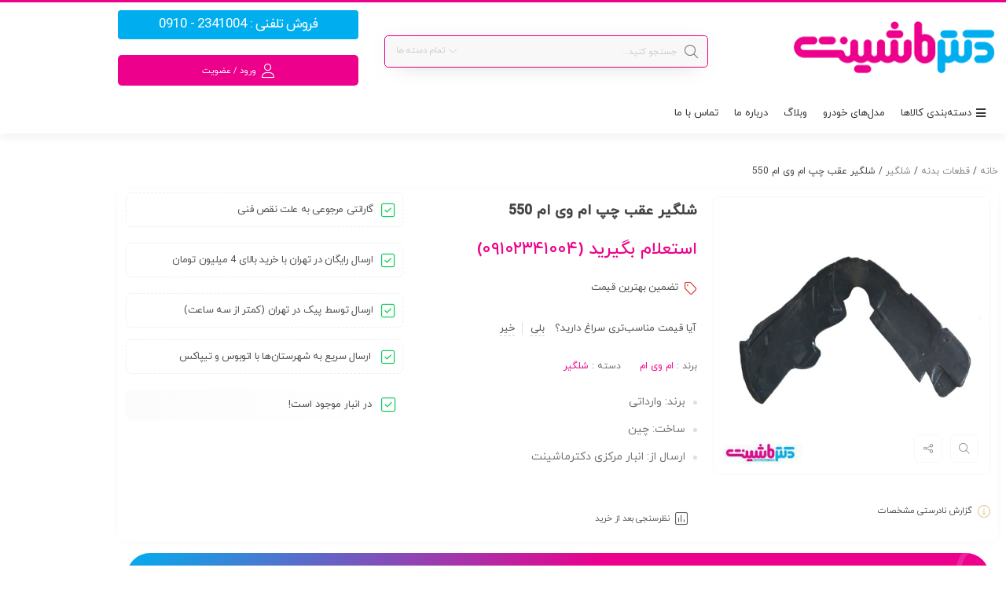

--- FILE ---
content_type: text/html; charset=UTF-8
request_url: https://drmashinet.com/product/rear-left-inner-fender-mvm-550/
body_size: 61777
content:
<!DOCTYPE html>
<html dir="rtl" lang="fa-IR">
<head><meta charset="UTF-8"/><script>if(navigator.userAgent.match(/MSIE|Internet Explorer/i)||navigator.userAgent.match(/Trident\/7\..*?rv:11/i)){var href=document.location.href;if(!href.match(/[?&]nowprocket/)){if(href.indexOf("?")==-1){if(href.indexOf("#")==-1){document.location.href=href+"?nowprocket=1"}else{document.location.href=href.replace("#","?nowprocket=1#")}}else{if(href.indexOf("#")==-1){document.location.href=href+"&nowprocket=1"}else{document.location.href=href.replace("#","&nowprocket=1#")}}}}</script><script>(()=>{class RocketLazyLoadScripts{constructor(){this.v="2.0.4",this.userEvents=["keydown","keyup","mousedown","mouseup","mousemove","mouseover","mouseout","touchmove","touchstart","touchend","touchcancel","wheel","click","dblclick","input"],this.attributeEvents=["onblur","onclick","oncontextmenu","ondblclick","onfocus","onmousedown","onmouseenter","onmouseleave","onmousemove","onmouseout","onmouseover","onmouseup","onmousewheel","onscroll","onsubmit"]}async t(){this.i(),this.o(),/iP(ad|hone)/.test(navigator.userAgent)&&this.h(),this.u(),this.l(this),this.m(),this.k(this),this.p(this),this._(),await Promise.all([this.R(),this.L()]),this.lastBreath=Date.now(),this.S(this),this.P(),this.D(),this.O(),this.M(),await this.C(this.delayedScripts.normal),await this.C(this.delayedScripts.defer),await this.C(this.delayedScripts.async),await this.T(),await this.F(),await this.j(),await this.A(),window.dispatchEvent(new Event("rocket-allScriptsLoaded")),this.everythingLoaded=!0,this.lastTouchEnd&&await new Promise(t=>setTimeout(t,500-Date.now()+this.lastTouchEnd)),this.I(),this.H(),this.U(),this.W()}i(){this.CSPIssue=sessionStorage.getItem("rocketCSPIssue"),document.addEventListener("securitypolicyviolation",t=>{this.CSPIssue||"script-src-elem"!==t.violatedDirective||"data"!==t.blockedURI||(this.CSPIssue=!0,sessionStorage.setItem("rocketCSPIssue",!0))},{isRocket:!0})}o(){window.addEventListener("pageshow",t=>{this.persisted=t.persisted,this.realWindowLoadedFired=!0},{isRocket:!0}),window.addEventListener("pagehide",()=>{this.onFirstUserAction=null},{isRocket:!0})}h(){let t;function e(e){t=e}window.addEventListener("touchstart",e,{isRocket:!0}),window.addEventListener("touchend",function i(o){o.changedTouches[0]&&t.changedTouches[0]&&Math.abs(o.changedTouches[0].pageX-t.changedTouches[0].pageX)<10&&Math.abs(o.changedTouches[0].pageY-t.changedTouches[0].pageY)<10&&o.timeStamp-t.timeStamp<200&&(window.removeEventListener("touchstart",e,{isRocket:!0}),window.removeEventListener("touchend",i,{isRocket:!0}),"INPUT"===o.target.tagName&&"text"===o.target.type||(o.target.dispatchEvent(new TouchEvent("touchend",{target:o.target,bubbles:!0})),o.target.dispatchEvent(new MouseEvent("mouseover",{target:o.target,bubbles:!0})),o.target.dispatchEvent(new PointerEvent("click",{target:o.target,bubbles:!0,cancelable:!0,detail:1,clientX:o.changedTouches[0].clientX,clientY:o.changedTouches[0].clientY})),event.preventDefault()))},{isRocket:!0})}q(t){this.userActionTriggered||("mousemove"!==t.type||this.firstMousemoveIgnored?"keyup"===t.type||"mouseover"===t.type||"mouseout"===t.type||(this.userActionTriggered=!0,this.onFirstUserAction&&this.onFirstUserAction()):this.firstMousemoveIgnored=!0),"click"===t.type&&t.preventDefault(),t.stopPropagation(),t.stopImmediatePropagation(),"touchstart"===this.lastEvent&&"touchend"===t.type&&(this.lastTouchEnd=Date.now()),"click"===t.type&&(this.lastTouchEnd=0),this.lastEvent=t.type,t.composedPath&&t.composedPath()[0].getRootNode()instanceof ShadowRoot&&(t.rocketTarget=t.composedPath()[0]),this.savedUserEvents.push(t)}u(){this.savedUserEvents=[],this.userEventHandler=this.q.bind(this),this.userEvents.forEach(t=>window.addEventListener(t,this.userEventHandler,{passive:!1,isRocket:!0})),document.addEventListener("visibilitychange",this.userEventHandler,{isRocket:!0})}U(){this.userEvents.forEach(t=>window.removeEventListener(t,this.userEventHandler,{passive:!1,isRocket:!0})),document.removeEventListener("visibilitychange",this.userEventHandler,{isRocket:!0}),this.savedUserEvents.forEach(t=>{(t.rocketTarget||t.target).dispatchEvent(new window[t.constructor.name](t.type,t))})}m(){const t="return false",e=Array.from(this.attributeEvents,t=>"data-rocket-"+t),i="["+this.attributeEvents.join("],[")+"]",o="[data-rocket-"+this.attributeEvents.join("],[data-rocket-")+"]",s=(e,i,o)=>{o&&o!==t&&(e.setAttribute("data-rocket-"+i,o),e["rocket"+i]=new Function("event",o),e.setAttribute(i,t))};new MutationObserver(t=>{for(const n of t)"attributes"===n.type&&(n.attributeName.startsWith("data-rocket-")||this.everythingLoaded?n.attributeName.startsWith("data-rocket-")&&this.everythingLoaded&&this.N(n.target,n.attributeName.substring(12)):s(n.target,n.attributeName,n.target.getAttribute(n.attributeName))),"childList"===n.type&&n.addedNodes.forEach(t=>{if(t.nodeType===Node.ELEMENT_NODE)if(this.everythingLoaded)for(const i of[t,...t.querySelectorAll(o)])for(const t of i.getAttributeNames())e.includes(t)&&this.N(i,t.substring(12));else for(const e of[t,...t.querySelectorAll(i)])for(const t of e.getAttributeNames())this.attributeEvents.includes(t)&&s(e,t,e.getAttribute(t))})}).observe(document,{subtree:!0,childList:!0,attributeFilter:[...this.attributeEvents,...e]})}I(){this.attributeEvents.forEach(t=>{document.querySelectorAll("[data-rocket-"+t+"]").forEach(e=>{this.N(e,t)})})}N(t,e){const i=t.getAttribute("data-rocket-"+e);i&&(t.setAttribute(e,i),t.removeAttribute("data-rocket-"+e))}k(t){Object.defineProperty(HTMLElement.prototype,"onclick",{get(){return this.rocketonclick||null},set(e){this.rocketonclick=e,this.setAttribute(t.everythingLoaded?"onclick":"data-rocket-onclick","this.rocketonclick(event)")}})}S(t){function e(e,i){let o=e[i];e[i]=null,Object.defineProperty(e,i,{get:()=>o,set(s){t.everythingLoaded?o=s:e["rocket"+i]=o=s}})}e(document,"onreadystatechange"),e(window,"onload"),e(window,"onpageshow");try{Object.defineProperty(document,"readyState",{get:()=>t.rocketReadyState,set(e){t.rocketReadyState=e},configurable:!0}),document.readyState="loading"}catch(t){console.log("WPRocket DJE readyState conflict, bypassing")}}l(t){this.originalAddEventListener=EventTarget.prototype.addEventListener,this.originalRemoveEventListener=EventTarget.prototype.removeEventListener,this.savedEventListeners=[],EventTarget.prototype.addEventListener=function(e,i,o){o&&o.isRocket||!t.B(e,this)&&!t.userEvents.includes(e)||t.B(e,this)&&!t.userActionTriggered||e.startsWith("rocket-")||t.everythingLoaded?t.originalAddEventListener.call(this,e,i,o):(t.savedEventListeners.push({target:this,remove:!1,type:e,func:i,options:o}),"mouseenter"!==e&&"mouseleave"!==e||t.originalAddEventListener.call(this,e,t.savedUserEvents.push,o))},EventTarget.prototype.removeEventListener=function(e,i,o){o&&o.isRocket||!t.B(e,this)&&!t.userEvents.includes(e)||t.B(e,this)&&!t.userActionTriggered||e.startsWith("rocket-")||t.everythingLoaded?t.originalRemoveEventListener.call(this,e,i,o):t.savedEventListeners.push({target:this,remove:!0,type:e,func:i,options:o})}}J(t,e){this.savedEventListeners=this.savedEventListeners.filter(i=>{let o=i.type,s=i.target||window;return e!==o||t!==s||(this.B(o,s)&&(i.type="rocket-"+o),this.$(i),!1)})}H(){EventTarget.prototype.addEventListener=this.originalAddEventListener,EventTarget.prototype.removeEventListener=this.originalRemoveEventListener,this.savedEventListeners.forEach(t=>this.$(t))}$(t){t.remove?this.originalRemoveEventListener.call(t.target,t.type,t.func,t.options):this.originalAddEventListener.call(t.target,t.type,t.func,t.options)}p(t){let e;function i(e){return t.everythingLoaded?e:e.split(" ").map(t=>"load"===t||t.startsWith("load.")?"rocket-jquery-load":t).join(" ")}function o(o){function s(e){const s=o.fn[e];o.fn[e]=o.fn.init.prototype[e]=function(){return this[0]===window&&t.userActionTriggered&&("string"==typeof arguments[0]||arguments[0]instanceof String?arguments[0]=i(arguments[0]):"object"==typeof arguments[0]&&Object.keys(arguments[0]).forEach(t=>{const e=arguments[0][t];delete arguments[0][t],arguments[0][i(t)]=e})),s.apply(this,arguments),this}}if(o&&o.fn&&!t.allJQueries.includes(o)){const e={DOMContentLoaded:[],"rocket-DOMContentLoaded":[]};for(const t in e)document.addEventListener(t,()=>{e[t].forEach(t=>t())},{isRocket:!0});o.fn.ready=o.fn.init.prototype.ready=function(i){function s(){parseInt(o.fn.jquery)>2?setTimeout(()=>i.bind(document)(o)):i.bind(document)(o)}return"function"==typeof i&&(t.realDomReadyFired?!t.userActionTriggered||t.fauxDomReadyFired?s():e["rocket-DOMContentLoaded"].push(s):e.DOMContentLoaded.push(s)),o([])},s("on"),s("one"),s("off"),t.allJQueries.push(o)}e=o}t.allJQueries=[],o(window.jQuery),Object.defineProperty(window,"jQuery",{get:()=>e,set(t){o(t)}})}P(){const t=new Map;document.write=document.writeln=function(e){const i=document.currentScript,o=document.createRange(),s=i.parentElement;let n=t.get(i);void 0===n&&(n=i.nextSibling,t.set(i,n));const c=document.createDocumentFragment();o.setStart(c,0),c.appendChild(o.createContextualFragment(e)),s.insertBefore(c,n)}}async R(){return new Promise(t=>{this.userActionTriggered?t():this.onFirstUserAction=t})}async L(){return new Promise(t=>{document.addEventListener("DOMContentLoaded",()=>{this.realDomReadyFired=!0,t()},{isRocket:!0})})}async j(){return this.realWindowLoadedFired?Promise.resolve():new Promise(t=>{window.addEventListener("load",t,{isRocket:!0})})}M(){this.pendingScripts=[];this.scriptsMutationObserver=new MutationObserver(t=>{for(const e of t)e.addedNodes.forEach(t=>{"SCRIPT"!==t.tagName||t.noModule||t.isWPRocket||this.pendingScripts.push({script:t,promise:new Promise(e=>{const i=()=>{const i=this.pendingScripts.findIndex(e=>e.script===t);i>=0&&this.pendingScripts.splice(i,1),e()};t.addEventListener("load",i,{isRocket:!0}),t.addEventListener("error",i,{isRocket:!0}),setTimeout(i,1e3)})})})}),this.scriptsMutationObserver.observe(document,{childList:!0,subtree:!0})}async F(){await this.X(),this.pendingScripts.length?(await this.pendingScripts[0].promise,await this.F()):this.scriptsMutationObserver.disconnect()}D(){this.delayedScripts={normal:[],async:[],defer:[]},document.querySelectorAll("script[type$=rocketlazyloadscript]").forEach(t=>{t.hasAttribute("data-rocket-src")?t.hasAttribute("async")&&!1!==t.async?this.delayedScripts.async.push(t):t.hasAttribute("defer")&&!1!==t.defer||"module"===t.getAttribute("data-rocket-type")?this.delayedScripts.defer.push(t):this.delayedScripts.normal.push(t):this.delayedScripts.normal.push(t)})}async _(){await this.L();let t=[];document.querySelectorAll("script[type$=rocketlazyloadscript][data-rocket-src]").forEach(e=>{let i=e.getAttribute("data-rocket-src");if(i&&!i.startsWith("data:")){i.startsWith("//")&&(i=location.protocol+i);try{const o=new URL(i).origin;o!==location.origin&&t.push({src:o,crossOrigin:e.crossOrigin||"module"===e.getAttribute("data-rocket-type")})}catch(t){}}}),t=[...new Map(t.map(t=>[JSON.stringify(t),t])).values()],this.Y(t,"preconnect")}async G(t){if(await this.K(),!0!==t.noModule||!("noModule"in HTMLScriptElement.prototype))return new Promise(e=>{let i;function o(){(i||t).setAttribute("data-rocket-status","executed"),e()}try{if(navigator.userAgent.includes("Firefox/")||""===navigator.vendor||this.CSPIssue)i=document.createElement("script"),[...t.attributes].forEach(t=>{let e=t.nodeName;"type"!==e&&("data-rocket-type"===e&&(e="type"),"data-rocket-src"===e&&(e="src"),i.setAttribute(e,t.nodeValue))}),t.text&&(i.text=t.text),t.nonce&&(i.nonce=t.nonce),i.hasAttribute("src")?(i.addEventListener("load",o,{isRocket:!0}),i.addEventListener("error",()=>{i.setAttribute("data-rocket-status","failed-network"),e()},{isRocket:!0}),setTimeout(()=>{i.isConnected||e()},1)):(i.text=t.text,o()),i.isWPRocket=!0,t.parentNode.replaceChild(i,t);else{const i=t.getAttribute("data-rocket-type"),s=t.getAttribute("data-rocket-src");i?(t.type=i,t.removeAttribute("data-rocket-type")):t.removeAttribute("type"),t.addEventListener("load",o,{isRocket:!0}),t.addEventListener("error",i=>{this.CSPIssue&&i.target.src.startsWith("data:")?(console.log("WPRocket: CSP fallback activated"),t.removeAttribute("src"),this.G(t).then(e)):(t.setAttribute("data-rocket-status","failed-network"),e())},{isRocket:!0}),s?(t.fetchPriority="high",t.removeAttribute("data-rocket-src"),t.src=s):t.src="data:text/javascript;base64,"+window.btoa(unescape(encodeURIComponent(t.text)))}}catch(i){t.setAttribute("data-rocket-status","failed-transform"),e()}});t.setAttribute("data-rocket-status","skipped")}async C(t){const e=t.shift();return e?(e.isConnected&&await this.G(e),this.C(t)):Promise.resolve()}O(){this.Y([...this.delayedScripts.normal,...this.delayedScripts.defer,...this.delayedScripts.async],"preload")}Y(t,e){this.trash=this.trash||[];let i=!0;var o=document.createDocumentFragment();t.forEach(t=>{const s=t.getAttribute&&t.getAttribute("data-rocket-src")||t.src;if(s&&!s.startsWith("data:")){const n=document.createElement("link");n.href=s,n.rel=e,"preconnect"!==e&&(n.as="script",n.fetchPriority=i?"high":"low"),t.getAttribute&&"module"===t.getAttribute("data-rocket-type")&&(n.crossOrigin=!0),t.crossOrigin&&(n.crossOrigin=t.crossOrigin),t.integrity&&(n.integrity=t.integrity),t.nonce&&(n.nonce=t.nonce),o.appendChild(n),this.trash.push(n),i=!1}}),document.head.appendChild(o)}W(){this.trash.forEach(t=>t.remove())}async T(){try{document.readyState="interactive"}catch(t){}this.fauxDomReadyFired=!0;try{await this.K(),this.J(document,"readystatechange"),document.dispatchEvent(new Event("rocket-readystatechange")),await this.K(),document.rocketonreadystatechange&&document.rocketonreadystatechange(),await this.K(),this.J(document,"DOMContentLoaded"),document.dispatchEvent(new Event("rocket-DOMContentLoaded")),await this.K(),this.J(window,"DOMContentLoaded"),window.dispatchEvent(new Event("rocket-DOMContentLoaded"))}catch(t){console.error(t)}}async A(){try{document.readyState="complete"}catch(t){}try{await this.K(),this.J(document,"readystatechange"),document.dispatchEvent(new Event("rocket-readystatechange")),await this.K(),document.rocketonreadystatechange&&document.rocketonreadystatechange(),await this.K(),this.J(window,"load"),window.dispatchEvent(new Event("rocket-load")),await this.K(),window.rocketonload&&window.rocketonload(),await this.K(),this.allJQueries.forEach(t=>t(window).trigger("rocket-jquery-load")),await this.K(),this.J(window,"pageshow");const t=new Event("rocket-pageshow");t.persisted=this.persisted,window.dispatchEvent(t),await this.K(),window.rocketonpageshow&&window.rocketonpageshow({persisted:this.persisted})}catch(t){console.error(t)}}async K(){Date.now()-this.lastBreath>45&&(await this.X(),this.lastBreath=Date.now())}async X(){return document.hidden?new Promise(t=>setTimeout(t)):new Promise(t=>requestAnimationFrame(t))}B(t,e){return e===document&&"readystatechange"===t||(e===document&&"DOMContentLoaded"===t||(e===window&&"DOMContentLoaded"===t||(e===window&&"load"===t||e===window&&"pageshow"===t)))}static run(){(new RocketLazyLoadScripts).t()}}RocketLazyLoadScripts.run()})();</script>
	<!--meta tag-->
	
	<meta http-equiv="X-UA-Compatible" content="IE=edge">
	<meta name="viewport" content="width=device-width, initial-scale=1.0">
	<link rel="profile" href="http://gmpg.org/xfn/11"/>
	<link rel="pingback" href="https://drmashinet.com/xmlrpc.php"/>
    <meta name="google-site-verification" content="aaJWBLIDvMuyXukGkmtrGPj62fGnyQi2TxEFTnwPbZ4" />
	<script type="rocketlazyloadscript" data-rocket-type="application/javascript">var mweb_ajax_url = "https://drmashinet.com/wp-admin/admin-ajax.php"</script><meta name='robots' content='index, follow, max-image-preview:large, max-snippet:-1, max-video-preview:-1' />
<!--[if lt IE 9]><script src="https://html5shim.googlecode.com/svn/trunk/html5.js"></script><![endif]-->
	<!-- This site is optimized with the Yoast SEO Premium plugin v26.2 (Yoast SEO v26.6) - https://yoast.com/wordpress/plugins/seo/ -->
	<title>قیمت و خرید شلگیر عقب چپ ام وی ام MVM 550</title>
	<meta name="description" content="شلگیر عقب چپ ام وی ام MVM 550 و قطعات یدکی به صورت اورجینال با گارانتی 10 روزه بازگشت وجه در فروشگاه اینترنتی دکترماشینت." />
	<link rel="canonical" href="https://drmashinet.com/product/rear-left-inner-fender-mvm-550/" />
	<meta property="og:locale" content="fa_IR" />
	<meta property="og:type" content="product" />
	<meta property="og:title" content="شلگیر عقب چپ ام وی ام 550" />
	<meta property="og:description" content="شلگیر عقب چپ ام وی ام MVM 550 و قطعات یدکی به صورت اورجینال با گارانتی 10 روزه بازگشت وجه در فروشگاه اینترنتی دکترماشینت." />
	<meta property="og:url" content="https://drmashinet.com/product/rear-left-inner-fender-mvm-550/" />
	<meta property="og:site_name" content="دکترماشینت" />
	<meta property="article:modified_time" content="2025-04-19T07:46:21+00:00" />
	<meta property="og:image" content="https://drmashinet.com/wp-content/uploads/2021/06/Rear-Left-Inner-Fender-MVM-550.jpg" />
	<meta property="og:image:width" content="447" />
	<meta property="og:image:height" content="447" />
	<meta property="og:image:type" content="image/jpeg" />
	<meta name="twitter:card" content="summary_large_image" />
	<meta name="twitter:label1" content="قیمت" />
	<meta name="twitter:data1" content="استعلام بگیرید (09102341004)" />
	<meta name="twitter:label2" content="دسترسی" />
	<meta name="twitter:data2" content="موجود" />
	<script type="application/ld+json" class="yoast-schema-graph">{"@context":"https://schema.org","@graph":[{"@type":["WebPage","ItemPage"],"@id":"https://drmashinet.com/product/rear-left-inner-fender-mvm-550/","url":"https://drmashinet.com/product/rear-left-inner-fender-mvm-550/","name":"قیمت و خرید شلگیر عقب چپ ام وی ام MVM 550","isPartOf":{"@id":"https://drmashinet.com/#website"},"primaryImageOfPage":{"@id":"https://drmashinet.com/product/rear-left-inner-fender-mvm-550/#primaryimage"},"image":{"@id":"https://drmashinet.com/product/rear-left-inner-fender-mvm-550/#primaryimage"},"thumbnailUrl":"https://drmashinet.com/wp-content/uploads/2021/06/Rear-Left-Inner-Fender-MVM-550.jpg","description":"شلگیر عقب چپ ام وی ام MVM 550 و قطعات یدکی به صورت اورجینال با گارانتی 10 روزه بازگشت وجه در فروشگاه اینترنتی دکترماشینت.","breadcrumb":{"@id":"https://drmashinet.com/product/rear-left-inner-fender-mvm-550/#breadcrumb"},"inLanguage":"fa-IR","potentialAction":{"@type":"BuyAction","target":"https://drmashinet.com/product/rear-left-inner-fender-mvm-550/"}},{"@type":"ImageObject","inLanguage":"fa-IR","@id":"https://drmashinet.com/product/rear-left-inner-fender-mvm-550/#primaryimage","url":"https://drmashinet.com/wp-content/uploads/2021/06/Rear-Left-Inner-Fender-MVM-550.jpg","contentUrl":"https://drmashinet.com/wp-content/uploads/2021/06/Rear-Left-Inner-Fender-MVM-550.jpg","width":447,"height":447,"caption":"شلگیر عقب چپ ام وی ام MVM 550"},{"@type":"BreadcrumbList","@id":"https://drmashinet.com/product/rear-left-inner-fender-mvm-550/#breadcrumb","itemListElement":[{"@type":"ListItem","position":1,"name":"خانه","item":"https://drmashinet.com/"},{"@type":"ListItem","position":2,"name":"فروشگاه","item":"https://drmashinet.com/shop/"},{"@type":"ListItem","position":3,"name":"شلگیر عقب چپ ام وی ام 550"}]},{"@type":"WebSite","@id":"https://drmashinet.com/#website","url":"https://drmashinet.com/","name":"دکترماشینت","description":"بازار بزرگ لوازم یدکی خودرو","publisher":{"@id":"https://drmashinet.com/#organization"},"potentialAction":[{"@type":"SearchAction","target":{"@type":"EntryPoint","urlTemplate":"https://drmashinet.com/?s={search_term_string}"},"query-input":{"@type":"PropertyValueSpecification","valueRequired":true,"valueName":"search_term_string"}}],"inLanguage":"fa-IR"},{"@type":"Organization","@id":"https://drmashinet.com/#organization","name":"فروشگاه اینترنتی دکترماشینت","url":"https://drmashinet.com/","logo":{"@type":"ImageObject","inLanguage":"fa-IR","@id":"https://drmashinet.com/#/schema/logo/image/","url":"https://drmashinet.com/wp-content/uploads/2020/07/logo-drmashinet.png","contentUrl":"https://drmashinet.com/wp-content/uploads/2020/07/logo-drmashinet.png","width":272,"height":72,"caption":"فروشگاه اینترنتی دکترماشینت"},"image":{"@id":"https://drmashinet.com/#/schema/logo/image/"}}]}</script>
	<meta property="product:brand" content="ام وی ام" />
	<meta property="product:price:currency" content="IRT" />
	<meta property="og:availability" content="instock" />
	<meta property="product:availability" content="instock" />
	<meta property="product:retailer_item_id" content="114/708090100" />
	<meta property="product:condition" content="new" />
	<!-- / Yoast SEO Premium plugin. -->


<link rel='dns-prefetch' href='//widget.arcaptcha.ir' />
<link rel='dns-prefetch' href='//unpkg.com' />
<link rel='dns-prefetch' href='//cdnjs.cloudflare.com' />
<link rel="alternate" type="application/rss+xml" title="دکترماشینت &raquo; خوراک" href="https://drmashinet.com/feed/" />
<link rel="alternate" type="application/rss+xml" title="دکترماشینت &raquo; خوراک دیدگاه‌ها" href="https://drmashinet.com/comments/feed/" />
<link rel="alternate" type="application/rss+xml" title="دکترماشینت &raquo; شلگیر عقب چپ ام وی ام 550 خوراک دیدگاه‌ها" href="https://drmashinet.com/product/rear-left-inner-fender-mvm-550/feed/" />
<link rel="icon" type="image/png" href="https://drmashinet.com/wp-content/uploads/2020/08/favicon.png" /><link rel="apple-touch-icon" href="https://drmashinet.com/wp-content/uploads/2020/08/favicon.png" /><meta name="msapplication-TileColor" content="#ffffff"><meta name="msapplication-TileImage" content="https://drmashinet.com/wp-content/uploads/2020/08/favicon.png" /><link rel="alternate" title="oEmbed (JSON)" type="application/json+oembed" href="https://drmashinet.com/wp-json/oembed/1.0/embed?url=https%3A%2F%2Fdrmashinet.com%2Fproduct%2Frear-left-inner-fender-mvm-550%2F" />
<link rel="alternate" title="oEmbed (XML)" type="text/xml+oembed" href="https://drmashinet.com/wp-json/oembed/1.0/embed?url=https%3A%2F%2Fdrmashinet.com%2Fproduct%2Frear-left-inner-fender-mvm-550%2F&#038;format=xml" />
<style id='wp-img-auto-sizes-contain-inline-css' type='text/css'>
img:is([sizes=auto i],[sizes^="auto," i]){contain-intrinsic-size:3000px 1500px}
/*# sourceURL=wp-img-auto-sizes-contain-inline-css */
</style>
<link data-minify="1" rel='stylesheet' id='structured-content-frontend-css' href='https://drmashinet.com/wp-content/cache/min/1/wp-content/plugins/structured-content/dist/blocks.style.build.css?ver=1768496886' type='text/css' media='all' />
<style id='wp-emoji-styles-inline-css' type='text/css'>

	img.wp-smiley, img.emoji {
		display: inline !important;
		border: none !important;
		box-shadow: none !important;
		height: 1em !important;
		width: 1em !important;
		margin: 0 0.07em !important;
		vertical-align: -0.1em !important;
		background: none !important;
		padding: 0 !important;
	}
/*# sourceURL=wp-emoji-styles-inline-css */
</style>
<link rel='stylesheet' id='wp-block-library-rtl-css' href='https://drmashinet.com/wp-includes/css/dist/block-library/style-rtl.min.css?ver=6.9' type='text/css' media='all' />
<style id='classic-theme-styles-inline-css' type='text/css'>
/*! This file is auto-generated */
.wp-block-button__link{color:#fff;background-color:#32373c;border-radius:9999px;box-shadow:none;text-decoration:none;padding:calc(.667em + 2px) calc(1.333em + 2px);font-size:1.125em}.wp-block-file__button{background:#32373c;color:#fff;text-decoration:none}
/*# sourceURL=/wp-includes/css/classic-themes.min.css */
</style>
<style id='global-styles-inline-css' type='text/css'>
:root{--wp--preset--aspect-ratio--square: 1;--wp--preset--aspect-ratio--4-3: 4/3;--wp--preset--aspect-ratio--3-4: 3/4;--wp--preset--aspect-ratio--3-2: 3/2;--wp--preset--aspect-ratio--2-3: 2/3;--wp--preset--aspect-ratio--16-9: 16/9;--wp--preset--aspect-ratio--9-16: 9/16;--wp--preset--color--black: #000000;--wp--preset--color--cyan-bluish-gray: #abb8c3;--wp--preset--color--white: #ffffff;--wp--preset--color--pale-pink: #f78da7;--wp--preset--color--vivid-red: #cf2e2e;--wp--preset--color--luminous-vivid-orange: #ff6900;--wp--preset--color--luminous-vivid-amber: #fcb900;--wp--preset--color--light-green-cyan: #7bdcb5;--wp--preset--color--vivid-green-cyan: #00d084;--wp--preset--color--pale-cyan-blue: #8ed1fc;--wp--preset--color--vivid-cyan-blue: #0693e3;--wp--preset--color--vivid-purple: #9b51e0;--wp--preset--gradient--vivid-cyan-blue-to-vivid-purple: linear-gradient(135deg,rgb(6,147,227) 0%,rgb(155,81,224) 100%);--wp--preset--gradient--light-green-cyan-to-vivid-green-cyan: linear-gradient(135deg,rgb(122,220,180) 0%,rgb(0,208,130) 100%);--wp--preset--gradient--luminous-vivid-amber-to-luminous-vivid-orange: linear-gradient(135deg,rgb(252,185,0) 0%,rgb(255,105,0) 100%);--wp--preset--gradient--luminous-vivid-orange-to-vivid-red: linear-gradient(135deg,rgb(255,105,0) 0%,rgb(207,46,46) 100%);--wp--preset--gradient--very-light-gray-to-cyan-bluish-gray: linear-gradient(135deg,rgb(238,238,238) 0%,rgb(169,184,195) 100%);--wp--preset--gradient--cool-to-warm-spectrum: linear-gradient(135deg,rgb(74,234,220) 0%,rgb(151,120,209) 20%,rgb(207,42,186) 40%,rgb(238,44,130) 60%,rgb(251,105,98) 80%,rgb(254,248,76) 100%);--wp--preset--gradient--blush-light-purple: linear-gradient(135deg,rgb(255,206,236) 0%,rgb(152,150,240) 100%);--wp--preset--gradient--blush-bordeaux: linear-gradient(135deg,rgb(254,205,165) 0%,rgb(254,45,45) 50%,rgb(107,0,62) 100%);--wp--preset--gradient--luminous-dusk: linear-gradient(135deg,rgb(255,203,112) 0%,rgb(199,81,192) 50%,rgb(65,88,208) 100%);--wp--preset--gradient--pale-ocean: linear-gradient(135deg,rgb(255,245,203) 0%,rgb(182,227,212) 50%,rgb(51,167,181) 100%);--wp--preset--gradient--electric-grass: linear-gradient(135deg,rgb(202,248,128) 0%,rgb(113,206,126) 100%);--wp--preset--gradient--midnight: linear-gradient(135deg,rgb(2,3,129) 0%,rgb(40,116,252) 100%);--wp--preset--font-size--small: 13px;--wp--preset--font-size--medium: 20px;--wp--preset--font-size--large: 36px;--wp--preset--font-size--x-large: 42px;--wp--preset--spacing--20: 0.44rem;--wp--preset--spacing--30: 0.67rem;--wp--preset--spacing--40: 1rem;--wp--preset--spacing--50: 1.5rem;--wp--preset--spacing--60: 2.25rem;--wp--preset--spacing--70: 3.38rem;--wp--preset--spacing--80: 5.06rem;--wp--preset--shadow--natural: 6px 6px 9px rgba(0, 0, 0, 0.2);--wp--preset--shadow--deep: 12px 12px 50px rgba(0, 0, 0, 0.4);--wp--preset--shadow--sharp: 6px 6px 0px rgba(0, 0, 0, 0.2);--wp--preset--shadow--outlined: 6px 6px 0px -3px rgb(255, 255, 255), 6px 6px rgb(0, 0, 0);--wp--preset--shadow--crisp: 6px 6px 0px rgb(0, 0, 0);}:where(.is-layout-flex){gap: 0.5em;}:where(.is-layout-grid){gap: 0.5em;}body .is-layout-flex{display: flex;}.is-layout-flex{flex-wrap: wrap;align-items: center;}.is-layout-flex > :is(*, div){margin: 0;}body .is-layout-grid{display: grid;}.is-layout-grid > :is(*, div){margin: 0;}:where(.wp-block-columns.is-layout-flex){gap: 2em;}:where(.wp-block-columns.is-layout-grid){gap: 2em;}:where(.wp-block-post-template.is-layout-flex){gap: 1.25em;}:where(.wp-block-post-template.is-layout-grid){gap: 1.25em;}.has-black-color{color: var(--wp--preset--color--black) !important;}.has-cyan-bluish-gray-color{color: var(--wp--preset--color--cyan-bluish-gray) !important;}.has-white-color{color: var(--wp--preset--color--white) !important;}.has-pale-pink-color{color: var(--wp--preset--color--pale-pink) !important;}.has-vivid-red-color{color: var(--wp--preset--color--vivid-red) !important;}.has-luminous-vivid-orange-color{color: var(--wp--preset--color--luminous-vivid-orange) !important;}.has-luminous-vivid-amber-color{color: var(--wp--preset--color--luminous-vivid-amber) !important;}.has-light-green-cyan-color{color: var(--wp--preset--color--light-green-cyan) !important;}.has-vivid-green-cyan-color{color: var(--wp--preset--color--vivid-green-cyan) !important;}.has-pale-cyan-blue-color{color: var(--wp--preset--color--pale-cyan-blue) !important;}.has-vivid-cyan-blue-color{color: var(--wp--preset--color--vivid-cyan-blue) !important;}.has-vivid-purple-color{color: var(--wp--preset--color--vivid-purple) !important;}.has-black-background-color{background-color: var(--wp--preset--color--black) !important;}.has-cyan-bluish-gray-background-color{background-color: var(--wp--preset--color--cyan-bluish-gray) !important;}.has-white-background-color{background-color: var(--wp--preset--color--white) !important;}.has-pale-pink-background-color{background-color: var(--wp--preset--color--pale-pink) !important;}.has-vivid-red-background-color{background-color: var(--wp--preset--color--vivid-red) !important;}.has-luminous-vivid-orange-background-color{background-color: var(--wp--preset--color--luminous-vivid-orange) !important;}.has-luminous-vivid-amber-background-color{background-color: var(--wp--preset--color--luminous-vivid-amber) !important;}.has-light-green-cyan-background-color{background-color: var(--wp--preset--color--light-green-cyan) !important;}.has-vivid-green-cyan-background-color{background-color: var(--wp--preset--color--vivid-green-cyan) !important;}.has-pale-cyan-blue-background-color{background-color: var(--wp--preset--color--pale-cyan-blue) !important;}.has-vivid-cyan-blue-background-color{background-color: var(--wp--preset--color--vivid-cyan-blue) !important;}.has-vivid-purple-background-color{background-color: var(--wp--preset--color--vivid-purple) !important;}.has-black-border-color{border-color: var(--wp--preset--color--black) !important;}.has-cyan-bluish-gray-border-color{border-color: var(--wp--preset--color--cyan-bluish-gray) !important;}.has-white-border-color{border-color: var(--wp--preset--color--white) !important;}.has-pale-pink-border-color{border-color: var(--wp--preset--color--pale-pink) !important;}.has-vivid-red-border-color{border-color: var(--wp--preset--color--vivid-red) !important;}.has-luminous-vivid-orange-border-color{border-color: var(--wp--preset--color--luminous-vivid-orange) !important;}.has-luminous-vivid-amber-border-color{border-color: var(--wp--preset--color--luminous-vivid-amber) !important;}.has-light-green-cyan-border-color{border-color: var(--wp--preset--color--light-green-cyan) !important;}.has-vivid-green-cyan-border-color{border-color: var(--wp--preset--color--vivid-green-cyan) !important;}.has-pale-cyan-blue-border-color{border-color: var(--wp--preset--color--pale-cyan-blue) !important;}.has-vivid-cyan-blue-border-color{border-color: var(--wp--preset--color--vivid-cyan-blue) !important;}.has-vivid-purple-border-color{border-color: var(--wp--preset--color--vivid-purple) !important;}.has-vivid-cyan-blue-to-vivid-purple-gradient-background{background: var(--wp--preset--gradient--vivid-cyan-blue-to-vivid-purple) !important;}.has-light-green-cyan-to-vivid-green-cyan-gradient-background{background: var(--wp--preset--gradient--light-green-cyan-to-vivid-green-cyan) !important;}.has-luminous-vivid-amber-to-luminous-vivid-orange-gradient-background{background: var(--wp--preset--gradient--luminous-vivid-amber-to-luminous-vivid-orange) !important;}.has-luminous-vivid-orange-to-vivid-red-gradient-background{background: var(--wp--preset--gradient--luminous-vivid-orange-to-vivid-red) !important;}.has-very-light-gray-to-cyan-bluish-gray-gradient-background{background: var(--wp--preset--gradient--very-light-gray-to-cyan-bluish-gray) !important;}.has-cool-to-warm-spectrum-gradient-background{background: var(--wp--preset--gradient--cool-to-warm-spectrum) !important;}.has-blush-light-purple-gradient-background{background: var(--wp--preset--gradient--blush-light-purple) !important;}.has-blush-bordeaux-gradient-background{background: var(--wp--preset--gradient--blush-bordeaux) !important;}.has-luminous-dusk-gradient-background{background: var(--wp--preset--gradient--luminous-dusk) !important;}.has-pale-ocean-gradient-background{background: var(--wp--preset--gradient--pale-ocean) !important;}.has-electric-grass-gradient-background{background: var(--wp--preset--gradient--electric-grass) !important;}.has-midnight-gradient-background{background: var(--wp--preset--gradient--midnight) !important;}.has-small-font-size{font-size: var(--wp--preset--font-size--small) !important;}.has-medium-font-size{font-size: var(--wp--preset--font-size--medium) !important;}.has-large-font-size{font-size: var(--wp--preset--font-size--large) !important;}.has-x-large-font-size{font-size: var(--wp--preset--font-size--x-large) !important;}
:where(.wp-block-post-template.is-layout-flex){gap: 1.25em;}:where(.wp-block-post-template.is-layout-grid){gap: 1.25em;}
:where(.wp-block-term-template.is-layout-flex){gap: 1.25em;}:where(.wp-block-term-template.is-layout-grid){gap: 1.25em;}
:where(.wp-block-columns.is-layout-flex){gap: 2em;}:where(.wp-block-columns.is-layout-grid){gap: 2em;}
:root :where(.wp-block-pullquote){font-size: 1.5em;line-height: 1.6;}
/*# sourceURL=global-styles-inline-css */
</style>
<link data-minify="1" rel='stylesheet' id='buttonizer_frontend_style-css' href='https://drmashinet.com/wp-content/cache/min/1/wp-content/plugins/buttonizer-multifunctional-button/assets/legacy/frontend.css?ver=1768496886' type='text/css' media='all' />
<link data-minify="1" rel='stylesheet' id='buttonizer-icon-library-css' href='https://drmashinet.com/wp-content/cache/min/1/ajax/libs/font-awesome/5.15.4/css/all.min.css?ver=1768496886' type='text/css' media='all' crossorigin='anonymous' />
<link data-minify="1" rel='stylesheet' id='digits-login-style-css' href='https://drmashinet.com/wp-content/cache/min/1/wp-content/plugins/digits/assets/css/login.min.css?ver=1768496886' type='text/css' media='all' />
<link rel='stylesheet' id='digits-style-css' href='https://drmashinet.com/wp-content/plugins/digits/assets/css/main.min.css?ver=7.9.4.8' type='text/css' media='all' />
<style id='digits-style-inline-css' type='text/css'>

                #woocommerce-order-data .address p:nth-child(3) a,.woocommerce-customer-details--phone{
                    text-align:right;
                    }
/*# sourceURL=digits-style-inline-css */
</style>
<style id='woocommerce-inline-inline-css' type='text/css'>
.woocommerce form .form-row .required { visibility: visible; }
/*# sourceURL=woocommerce-inline-inline-css */
</style>
<link rel='stylesheet' id='ez-toc-css' href='https://drmashinet.com/wp-content/plugins/easy-table-of-contents/assets/css/screen.min.css?ver=2.0.79.2' type='text/css' media='all' />
<style id='ez-toc-inline-css' type='text/css'>
div#ez-toc-container .ez-toc-title {font-size: 120%;}div#ez-toc-container .ez-toc-title {font-weight: 500;}div#ez-toc-container ul li , div#ez-toc-container ul li a {font-size: 95%;}div#ez-toc-container ul li , div#ez-toc-container ul li a {font-weight: 500;}div#ez-toc-container nav ul ul li {font-size: 90%;}div#ez-toc-container {width: 100%;}.ez-toc-box-title {font-weight: bold; margin-bottom: 10px; text-align: center; text-transform: uppercase; letter-spacing: 1px; color: #666; padding-bottom: 5px;position:absolute;top:-4%;left:5%;background-color: inherit;transition: top 0.3s ease;}.ez-toc-box-title.toc-closed {top:-25%;}ul.ez-toc-list a.ez-toc-link { padding: 0 0 10px 0; }
/*# sourceURL=ez-toc-inline-css */
</style>
<link data-minify="1" rel='stylesheet' id='plugins-theme-css' href='https://drmashinet.com/wp-content/cache/min/1/wp-content/themes/mweb-digiland-pro/assets/css/plugins-theme.css?ver=1768496886' type='text/css' media='all' />
<link data-minify="1" rel='stylesheet' id='woocommerce-css' href='https://drmashinet.com/wp-content/cache/min/1/wp-content/themes/mweb-digiland-pro/assets/css/woocommerce.css?ver=1768496886' type='text/css' media='all' />
<link data-minify="1" rel='stylesheet' id='mweb-style-css' href='https://drmashinet.com/wp-content/cache/min/1/wp-content/themes/mweb-digiland-pro/style.css?ver=1768496886' type='text/css' media='all' />
<style id='mweb-style-inline-css' type='text/css'>
@font-face{font-family:"IRANYekan";font-style:normal;font-weight:500;font-display:block;src:url("https://drmashinet.com/wp-content/themes/mweb-digiland-pro/assets/fonts/IRYekan-medium.eot");src:url("https://drmashinet.com/wp-content/themes/mweb-digiland-pro/assets/fonts/IRYekan-medium.eot?#iefix") format("embedded-opentype"), url("https://drmashinet.com/wp-content/themes/mweb-digiland-pro/assets/fonts/IRYekan-medium.woff") format("woff"), url("https://drmashinet.com/wp-content/themes/mweb-digiland-pro/assets/fonts/IRYekan-medium.ttf") format("truetype")}@font-face{font-family:"IRANYekan";font-style:normal;font-weight:normal;font-display:block;src:url("https://drmashinet.com/wp-content/themes/mweb-digiland-pro/assets/fonts/IRYekan-regular.eot");src:url("https://drmashinet.com/wp-content/themes/mweb-digiland-pro/assets/fonts/IRYekan-regular.eot?#iefix") format("embedded-opentype"), url("https://drmashinet.com/wp-content/themes/mweb-digiland-pro/assets/fonts/IRYekan-regular.woff") format("woff"), url("https://drmashinet.com/wp-content/themes/mweb-digiland-pro/assets/fonts/IRYekan-regular.ttf") format("truetype")}@font-face{font-family:"IRANYekannum";font-style:normal;font-weight:500;font-display:block;src:url("https://drmashinet.com/wp-content/themes/mweb-digiland-pro/assets/fonts/IRYekan-medium-fanum.eot");src:url("https://drmashinet.com/wp-content/themes/mweb-digiland-pro/assets/fonts/IRYekan-medium-fanum.eot?#iefix") format("embedded-opentype"), url("https://drmashinet.com/wp-content/themes/mweb-digiland-pro/assets/fonts/IRYekan-medium-fanum.woff") format("woff"), url("https://drmashinet.com/wp-content/themes/mweb-digiland-pro/assets/fonts/IRYekan-medium-fanum.ttf") format("truetype")}@font-face{font-family:"IRANYekannum";font-style:normal;font-weight:normal;font-display:block;src:url("https://drmashinet.com/wp-content/themes/mweb-digiland-pro/assets/fonts/IRYekan-regular-fanum.eot");src:url("https://drmashinet.com/wp-content/themes/mweb-digiland-pro/assets/fonts/IRYekan-regular-fanum.eot?#iefix") format("embedded-opentype"), url("https://drmashinet.com/wp-content/themes/mweb-digiland-pro/assets/fonts/IRYekan-regular-fanum.woff") format("woff"), url("https://drmashinet.com/wp-content/themes/mweb-digiland-pro/assets/fonts/IRYekan-regular-fanum.ttf") format("truetype")}@font-face{font-family:"Font Awesome 6";font-style:normal;font-weight:300;font-display:swap;src:url("https://drmashinet.com/wp-content/themes/mweb-digiland-pro/assets/fonts/fa-light-300.woff2") format("woff2"), url("https://drmashinet.com/wp-content/themes/mweb-digiland-pro/assets/fonts/fa-light-300.ttf") format("truetype")}@font-face{font-family:"Font Awesome 6 Brands";font-style:normal;font-weight:400;font-display:swap;src:url("https://drmashinet.com/wp-content/themes/mweb-digiland-pro/assets/fonts/fa-brands-400.woff2") format("woff2"), url("https://drmashinet.com/wp-content/themes/mweb-digiland-pro/assets/fonts/fa-brands-400.ttf") format("truetype")}@media (min-width:1200px){.container{max-width:1200px}header .my_sticky #navigation{max-width:1200px}}:root{--maincolor:#ec048c;--secoundcolor:#4ac4f2;--footcolor:#404763;--headcartcolor:#ec048c;--mainfont:IRANYekan;--mainfontnum:IRANYekannum}.header_offer{}.single_product_head{padding:0px 15px 10px;background-color:#f5f6f7}.woocommerce .entry-summary .product_meta{padding:0}.item .item-area{box-shadow:0 0px 2px 0px rgba(0, 0, 0, 0.1)}.toolbar_mobile:before, .toolbar_mobile:after{background-color:#ec048c}.sticky_toolbar_footer.mfoot_2 svg, .sticky_toolbar_footer.mfoot_1 svg{fill:#ec048c}.toolbar_item{color:#ffffff}.mweb-main-menu ul>li.level-0>a{font-size:12px;font-weight:500;color:#333333}.mweb-main-menu ul>li.level-0{line-height:49px}.entry-content>p, .entry_content_inner>p{font-size:14px;line-height:27px}.entry-content>h2, .entry_content_inner>h2{font-size:;font-weight:500;color:;line-height:}.entry-content>h3, .entry_content_inner>h3{font-size:13px;font-weight:500;color:;line-height:13px}.entry_content_inner.active, .entry_readmore.fullheight{max-height:30000px;margin-bottom:15px}
/*# sourceURL=mweb-style-inline-css */
</style>
<link data-minify="1" rel='stylesheet' id='jquery-uicss-css' href='https://drmashinet.com/wp-content/cache/min/1/wp-content/themes/mweb-digiland-pro/assets/css/jquery-ui.css?ver=1768496886' type='text/css' media='all' />
<link data-minify="1" rel='stylesheet' id='font-awesome-all-css' href='https://drmashinet.com/wp-content/cache/min/1/wp-content/plugins/jet-menu/assets/public/lib/font-awesome/css/all.min.css?ver=1768496886' type='text/css' media='all' />
<link rel='stylesheet' id='font-awesome-v4-shims-css' href='https://drmashinet.com/wp-content/plugins/jet-menu/assets/public/lib/font-awesome/css/v4-shims.min.css?ver=5.12.0' type='text/css' media='all' />
<link data-minify="1" rel='stylesheet' id='jet-menu-public-styles-css' href='https://drmashinet.com/wp-content/cache/min/1/wp-content/plugins/jet-menu/assets/public/css/public.css?ver=1768496886' type='text/css' media='all' />
<link rel='stylesheet' id='elementor-frontend-css' href='https://drmashinet.com/wp-content/plugins/elementor/assets/css/frontend.min.css?ver=3.34.0' type='text/css' media='all' />
<link rel='stylesheet' id='widget-image-css' href='https://drmashinet.com/wp-content/plugins/elementor/assets/css/widget-image-rtl.min.css?ver=3.34.0' type='text/css' media='all' />
<link rel='stylesheet' id='widget-heading-css' href='https://drmashinet.com/wp-content/plugins/elementor/assets/css/widget-heading-rtl.min.css?ver=3.34.0' type='text/css' media='all' />
<link rel='stylesheet' id='e-sticky-css' href='https://drmashinet.com/wp-content/plugins/elementor-pro/assets/css/modules/sticky.min.css?ver=3.32.3' type='text/css' media='all' />
<link rel='stylesheet' id='widget-divider-css' href='https://drmashinet.com/wp-content/plugins/elementor/assets/css/widget-divider-rtl.min.css?ver=3.34.0' type='text/css' media='all' />
<link rel='stylesheet' id='widget-social-icons-css' href='https://drmashinet.com/wp-content/plugins/elementor/assets/css/widget-social-icons-rtl.min.css?ver=3.34.0' type='text/css' media='all' />
<link rel='stylesheet' id='e-apple-webkit-css' href='https://drmashinet.com/wp-content/plugins/elementor/assets/css/conditionals/apple-webkit.min.css?ver=3.34.0' type='text/css' media='all' />
<link rel='stylesheet' id='e-motion-fx-css' href='https://drmashinet.com/wp-content/plugins/elementor-pro/assets/css/modules/motion-fx.min.css?ver=3.32.3' type='text/css' media='all' />
<link data-minify="1" rel='stylesheet' id='elementor-icons-css' href='https://drmashinet.com/wp-content/cache/min/1/wp-content/plugins/elementor/assets/lib/eicons/css/elementor-icons.min.css?ver=1768496886' type='text/css' media='all' />
<link rel='stylesheet' id='elementor-post-28055-css' href='https://drmashinet.com/wp-content/uploads/elementor/css/post-28055.css?ver=1768496883' type='text/css' media='all' />
<link data-minify="1" rel='stylesheet' id='jet-tabs-frontend-css' href='https://drmashinet.com/wp-content/cache/min/1/wp-content/plugins/jet-tabs/assets/css/jet-tabs-frontend.css?ver=1768496886' type='text/css' media='all' />
<link data-minify="1" rel='stylesheet' id='swiper-css' href='https://drmashinet.com/wp-content/cache/min/1/wp-content/plugins/elementor/assets/lib/swiper/v8/css/swiper.min.css?ver=1768496886' type='text/css' media='all' />
<link data-minify="1" rel='stylesheet' id='font-awesome-5-all-css' href='https://drmashinet.com/wp-content/cache/min/1/wp-content/plugins/elementor/assets/lib/font-awesome/css/all.min.css?ver=1768496886' type='text/css' media='all' />
<link rel='stylesheet' id='font-awesome-4-shim-css' href='https://drmashinet.com/wp-content/plugins/elementor/assets/lib/font-awesome/css/v4-shims.min.css?ver=3.34.0' type='text/css' media='all' />
<link rel='stylesheet' id='elementor-post-7021-css' href='https://drmashinet.com/wp-content/uploads/elementor/css/post-7021.css?ver=1768496883' type='text/css' media='all' />
<link rel='stylesheet' id='elementor-post-21597-css' href='https://drmashinet.com/wp-content/uploads/elementor/css/post-21597.css?ver=1768496883' type='text/css' media='all' />
<link rel='stylesheet' id='elementor-post-21605-css' href='https://drmashinet.com/wp-content/uploads/elementor/css/post-21605.css?ver=1768496883' type='text/css' media='all' />

<link rel='stylesheet' id='elementor-icons-shared-0-css' href='https://drmashinet.com/wp-content/plugins/elementor/assets/lib/font-awesome/css/fontawesome.min.css?ver=5.15.3' type='text/css' media='all' />
<link data-minify="1" rel='stylesheet' id='elementor-icons-fa-solid-css' href='https://drmashinet.com/wp-content/cache/min/1/wp-content/plugins/elementor/assets/lib/font-awesome/css/solid.min.css?ver=1768496886' type='text/css' media='all' />
<link data-minify="1" rel='stylesheet' id='elementor-icons-fa-brands-css' href='https://drmashinet.com/wp-content/cache/min/1/wp-content/plugins/elementor/assets/lib/font-awesome/css/brands.min.css?ver=1768496886' type='text/css' media='all' />
<!--n2css--><!--n2js--><script type="rocketlazyloadscript" data-rocket-type="text/javascript" data-rocket-src="https://drmashinet.com/wp-includes/js/jquery/jquery.min.js?ver=3.7.1" id="jquery-core-js" data-rocket-defer defer></script>
<script type="rocketlazyloadscript" data-rocket-type="text/javascript" data-rocket-src="https://drmashinet.com/wp-includes/js/jquery/jquery-migrate.min.js?ver=3.4.1" id="jquery-migrate-js" data-rocket-defer defer></script>
<script type="rocketlazyloadscript" data-rocket-type="text/javascript" data-rocket-src="https://drmashinet.com/wp-content/plugins/woocommerce/assets/js/jquery-blockui/jquery.blockUI.min.js?ver=2.7.0-wc.10.4.3" id="wc-jquery-blockui-js" defer="defer" data-wp-strategy="defer"></script>
<script type="text/javascript" id="wc-add-to-cart-js-extra">
/* <![CDATA[ */
var wc_add_to_cart_params = {"ajax_url":"/wp-admin/admin-ajax.php","wc_ajax_url":"/?wc-ajax=%%endpoint%%","i18n_view_cart":"\u0645\u0634\u0627\u0647\u062f\u0647 \u0633\u0628\u062f \u062e\u0631\u06cc\u062f","cart_url":"https://drmashinet.com/cart/","is_cart":"","cart_redirect_after_add":"yes"};
//# sourceURL=wc-add-to-cart-js-extra
/* ]]> */
</script>
<script type="rocketlazyloadscript" data-rocket-type="text/javascript" data-rocket-src="https://drmashinet.com/wp-content/plugins/woocommerce/assets/js/frontend/add-to-cart.min.js?ver=10.4.3" id="wc-add-to-cart-js" defer="defer" data-wp-strategy="defer"></script>
<script type="text/javascript" id="wc-single-product-js-extra">
/* <![CDATA[ */
var wc_single_product_params = {"i18n_required_rating_text":"\u062e\u0648\u0627\u0647\u0634\u0645\u0646\u062f\u06cc\u0645 \u06cc\u06a9 \u0631\u062a\u0628\u0647 \u0631\u0627 \u0627\u0646\u062a\u062e\u0627\u0628 \u06a9\u0646\u06cc\u062f","i18n_rating_options":["1 of 5 stars","2 of 5 stars","3 of 5 stars","4 of 5 stars","5 of 5 stars"],"i18n_product_gallery_trigger_text":"\u0645\u0634\u0627\u0647\u062f\u0647 \u06af\u0627\u0644\u0631\u06cc \u062a\u0635\u0627\u0648\u06cc\u0631 \u062f\u0631 \u062d\u0627\u0644\u062a \u062a\u0645\u0627\u0645 \u0635\u0641\u062d\u0647","review_rating_required":"yes","flexslider":{"rtl":true,"animation":"slide","smoothHeight":true,"directionNav":false,"controlNav":"thumbnails","slideshow":false,"animationSpeed":500,"animationLoop":false,"allowOneSlide":false},"zoom_enabled":"","zoom_options":[],"photoswipe_enabled":"","photoswipe_options":{"shareEl":false,"closeOnScroll":false,"history":false,"hideAnimationDuration":0,"showAnimationDuration":0},"flexslider_enabled":""};
//# sourceURL=wc-single-product-js-extra
/* ]]> */
</script>
<script type="rocketlazyloadscript" data-rocket-type="text/javascript" data-rocket-src="https://drmashinet.com/wp-content/plugins/woocommerce/assets/js/frontend/single-product.min.js?ver=10.4.3" id="wc-single-product-js" defer="defer" data-wp-strategy="defer"></script>
<script type="rocketlazyloadscript" data-rocket-type="text/javascript" data-rocket-src="https://drmashinet.com/wp-content/plugins/woocommerce/assets/js/js-cookie/js.cookie.min.js?ver=2.1.4-wc.10.4.3" id="wc-js-cookie-js" defer="defer" data-wp-strategy="defer"></script>
<script type="text/javascript" id="woocommerce-js-extra">
/* <![CDATA[ */
var woocommerce_params = {"ajax_url":"/wp-admin/admin-ajax.php","wc_ajax_url":"/?wc-ajax=%%endpoint%%","i18n_password_show":"\u0646\u0645\u0627\u06cc\u0634 \u0631\u0645\u0632\u0639\u0628\u0648\u0631","i18n_password_hide":"Hide password"};
//# sourceURL=woocommerce-js-extra
/* ]]> */
</script>
<script type="rocketlazyloadscript" data-rocket-type="text/javascript" data-rocket-src="https://drmashinet.com/wp-content/plugins/woocommerce/assets/js/frontend/woocommerce.min.js?ver=10.4.3" id="woocommerce-js" defer="defer" data-wp-strategy="defer"></script>
<script type="rocketlazyloadscript" data-rocket-type="text/javascript" data-rocket-src="https://drmashinet.com/wp-content/plugins/elementor/assets/lib/font-awesome/js/v4-shims.min.js?ver=3.34.0" id="font-awesome-4-shim-js" data-rocket-defer defer></script>
<link rel="https://api.w.org/" href="https://drmashinet.com/wp-json/" /><link rel="alternate" title="JSON" type="application/json" href="https://drmashinet.com/wp-json/wp/v2/product/11612" /><link rel="EditURI" type="application/rsd+xml" title="RSD" href="https://drmashinet.com/xmlrpc.php?rsd" />
<meta name="generator" content="WordPress 6.9" />
<meta name="generator" content="WooCommerce 10.4.3" />
<link rel='shortlink' href='https://drmashinet.com/?p=11612' />
<script type="application/ld+json" class="ez-toc-schema-markup-output">{"@context":"https:\/\/schema.org","@graph":[{"@context":"https:\/\/schema.org","@type":"SiteNavigationElement","@id":"#ez-toc","name":"\u0634\u0644\u06af\u06cc\u0631 \u0639\u0642\u0628 \u0686\u067e \u0627\u0645 \u0648\u06cc \u0627\u0645 Rear Left Inner Fender MVM 550","url":"https:\/\/drmashinet.com\/product\/rear-left-inner-fender-mvm-550\/#%d8%b4%d9%84%da%af%db%8c%d8%b1-%d8%b9%d9%82%d8%a8-%da%86%d9%be-%d8%a7%d9%85-%d9%88%db%8c-%d8%a7%d9%85-rear-left-inner-fender-mvm-550"},{"@context":"https:\/\/schema.org","@type":"SiteNavigationElement","@id":"#ez-toc","name":"\u0634\u0644\u06af\u06cc\u0631 \u0639\u0642\u0628 \u0686\u067e \u0627\u0645 \u0648\u06cc \u0627\u0645 550","url":"https:\/\/drmashinet.com\/product\/rear-left-inner-fender-mvm-550\/#%d8%b4%d9%84%da%af%db%8c%d8%b1-%d8%b9%d9%82%d8%a8-%da%86%d9%be-%d8%a7%d9%85-%d9%88%db%8c-%d8%a7%d9%85-550"},{"@context":"https:\/\/schema.org","@type":"SiteNavigationElement","@id":"#ez-toc","name":"\u0648\u0638\u0627\u06cc\u0641 \u0634\u0644\u06af\u06cc\u0631 \u0639\u0642\u0628 \u0686\u067e \u0627\u0645 \u0648\u06cc \u0627\u0645 550","url":"https:\/\/drmashinet.com\/product\/rear-left-inner-fender-mvm-550\/#%d9%88%d8%b8%d8%a7%db%8c%d9%81-%d8%b4%d9%84%da%af%db%8c%d8%b1-%d8%b9%d9%82%d8%a8-%da%86%d9%be-%d8%a7%d9%85-%d9%88%db%8c-%d8%a7%d9%85-550"},{"@context":"https:\/\/schema.org","@type":"SiteNavigationElement","@id":"#ez-toc","name":"\u062e\u0631\u06cc\u062f \u0627\u06cc\u0646\u062a\u0631\u0646\u062a\u06cc \u0634\u0644\u06af\u06cc\u0631 \u0639\u0642\u0628 \u0686\u067e \u0627\u0645 \u0648\u06cc \u0627\u0645 550 \u0627\u0632 \u062f\u06a9\u062a\u0631 \u0645\u0627\u0634\u06cc\u0646\u062a","url":"https:\/\/drmashinet.com\/product\/rear-left-inner-fender-mvm-550\/#%d8%ae%d8%b1%db%8c%d8%af-%d8%a7%db%8c%d9%86%d8%aa%d8%b1%d9%86%d8%aa%db%8c-%d8%b4%d9%84%da%af%db%8c%d8%b1-%d8%b9%d9%82%d8%a8-%da%86%d9%be-%d8%a7%d9%85-%d9%88%db%8c-%d8%a7%d9%85-550-%d8%a7%d8%b2-%d8%af%da%a9%d8%aa%d8%b1-%d9%85%d8%a7%d8%b4%db%8c%d9%86%d8%aa"}]}</script><link rel="llms-sitemap" href="https://drmashinet.com/llms.txt" />
<style>.woocommerce-product-gallery{ opacity: 1 !important; }</style>	<noscript><style>.woocommerce-product-gallery{ opacity: 1 !important; }</style></noscript>
	<meta name="generator" content="Elementor 3.34.0; features: additional_custom_breakpoints; settings: css_print_method-external, google_font-disabled, font_display-auto">
<style type="text/css">.recentcomments a{display:inline !important;padding:0 !important;margin:0 !important;}</style>			<style>
				.e-con.e-parent:nth-of-type(n+4):not(.e-lazyloaded):not(.e-no-lazyload),
				.e-con.e-parent:nth-of-type(n+4):not(.e-lazyloaded):not(.e-no-lazyload) * {
					background-image: none !important;
				}
				@media screen and (max-height: 1024px) {
					.e-con.e-parent:nth-of-type(n+3):not(.e-lazyloaded):not(.e-no-lazyload),
					.e-con.e-parent:nth-of-type(n+3):not(.e-lazyloaded):not(.e-no-lazyload) * {
						background-image: none !important;
					}
				}
				@media screen and (max-height: 640px) {
					.e-con.e-parent:nth-of-type(n+2):not(.e-lazyloaded):not(.e-no-lazyload),
					.e-con.e-parent:nth-of-type(n+2):not(.e-lazyloaded):not(.e-no-lazyload) * {
						background-image: none !important;
					}
				}
			</style>
			<link rel="icon" href="https://drmashinet.com/wp-content/uploads/2020/08/cropped-favicon-32x32.png" sizes="32x32" />
<link rel="icon" href="https://drmashinet.com/wp-content/uploads/2020/08/cropped-favicon-192x192.png" sizes="192x192" />
<link rel="apple-touch-icon" href="https://drmashinet.com/wp-content/uploads/2020/08/cropped-favicon-180x180.png" />
<meta name="msapplication-TileImage" content="https://drmashinet.com/wp-content/uploads/2020/08/cropped-favicon-270x270.png" />
		<style type="text/css" id="wp-custom-css">
			.special_wrap .timer_wrap{
	display: none !important;
}
.special_wrap .price{
	padding-bottom: 15px !important;
}
.blog-posts-content-3 .blog-post-area a img{
	min-height: 200px !important;
}
.jet-menu{
	-webkit-box-pack: right !important;
	justify-content: right !important;
}
.jet-menu-item-16667 > a .jet-menu-icon:before{
	padding: 0 0 0 5px !important;
}
.jet-dropdown-arrow.fa.fa-angle-down{
	display: none !important;
}
.jet-menu-title{
	font-size: 13px !important;
}
.jet-tabs__control.jet-tabs__control-icon-right>.jet-tabs__control-inner{
	font-size: 13px !important;
}
.elementor-21605 .elementor-element.elementor-element-7f3458ec > .elementor-widget-container{
	border-style: none !important;
}
.entry_content_inner has_more h1(
  font-size: 16px !important;
)
.woocommerce-checkout #payment div.payment_box{
	margin: 3em 0 !important;
}
.mweb-main-menu ul>li.level-0.mega-menu.menu-has-col.item-dir-vertical>ul.sub-menu>li>a{
	width: 180px !important;
	margin-bottom: 5px !important;
}
.mweb-main-menu ul>li.level-0 ul.sub-menu li a{
	padding: 4px 40px 4px 15px !important;
}
.mweb-main-menu ul>li.level-0.mega-menu.menu-has-col.item-dir-vertical>ul.sub-menu{
	min-height: 505px !important;
}
.woocommerce .elementor-21589 .elementor-element.elementor-element-d4f7d16 .mweb-main-menu ul>li.level-0>ul.sub-menu li a:hover{
	color: #eb00a5 !important;
}		</style>
		<noscript><style id="rocket-lazyload-nojs-css">.rll-youtube-player, [data-lazy-src]{display:none !important;}</style></noscript>
<meta name="generator" content="WP Rocket 3.20.0.2" data-wpr-features="wpr_delay_js wpr_defer_js wpr_minify_js wpr_lazyload_images wpr_lazyload_iframes wpr_minify_css wpr_desktop" /></head>
<body class="rtl wp-singular product-template-default single single-product postid-11612 wp-embed-responsive wp-theme-mweb-digiland-pro theme-mweb-digiland-pro woocommerce woocommerce-page woocommerce-no-js mweb-body labelstyle_three style_tabs_one jet-desktop-menu-active elementor-default elementor-template-full-width elementor-kit-28055 elementor-page-21605" itemscope  itemtype="https://schema.org/WebPage" >
	
	<div data-rocket-location-hash="e27b6973ba3a8b6c438d0cfe4ed39a4a" class="togglesidebar cart_sidebar">
	<div data-rocket-location-hash="5449f7781f9668535aebbf063fd3f305" class="cart_sidebar_wrap">
		<div data-rocket-location-hash="45bafab2875d3ecfba73e51b36605eea" class="cart_sidebar_head">
			<div class="fal fa-times cart_sidebar_close close_sidebar" data-class="open_cart_sidebar"></div>
			<strong>سبد خرید</strong>
			<div class="cart_count">0</div>
		</div>
		<div data-rocket-location-hash="df00086cb1b0ad4e304ce5fed240cb45" class="widget_shopping_cart_content">
			<form id="mweb-mini-cart-form" action="https://drmashinet.com/cart/" method="post">
    <input type="hidden" id="_wpnonce" name="_wpnonce" value="e2f1168040" /><input type="hidden" name="_wp_http_referer" value="/product/rear-left-inner-fender-mvm-550/" /></form>

	<p class="woocommerce-mini-cart__empty-message">سبد خرید شما خالی است.</p>


		</div>
	</div>
</div>
<div data-rocket-location-hash="602644aa78c401bfebb484e692668866" class="account_action">
<div data-rocket-location-hash="90fc2e9fb6ba5c7d1debe3379b12cbf2" class="title">حساب کاربری</div>
<div data-rocket-location-hash="b89fddfde831634691947285dd8180cb" class="login_wrap">
	<form id="mweb_login" action="#0" method="post">
		<span class="username"><input id="signin_email"  name="signin_email" type="text" placeholder="نام کاربری یا شماره موبایل" required></span>
		<span class="password"><input id="signin_password" name="signin_password" type="password" placeholder="گذرواژه" required></span>
		<label><input type="checkbox" id="remember-me" name="remember-me"><span class="remember_me">مرا به خاطر بسپار</span></label>
		<p id="message"></p>
        <input type="hidden" name="action" value="ajax_login" />
		<div class="flex_row">
		<input type="submit" value="ورود به حساب کاربری">
		<a class="lost" href="https://drmashinet.com?login=true&type=forgot-password">فراموشی گذرواژه؟</a>
		</div>
			</form>
	<span class="seprator"><i>یا</i></span>

	<div data-rocket-location-hash="fbe6d82986c637e88f59cd065b4e2242" class="create_account"><span class="button"><i class="fal fa-user-plus"></i> ساخت حساب کاربری</span></div>
</div>
<div data-rocket-location-hash="9e33ca7974ce41a16d10e16841708da4" class="register_wrap">
<i class="close_modal fal fa-times-circle"></i>

		<form id="mweb_register" action="#0" method="post">
			
			<p class="form-row" id="phone_number_field">
				<label for="phone_number"></label>
				<span class="woocommerce-input-wrapper mobile"><input type="text" name="phone_number" id="phone_number" placeholder="شماره موبایل - 09xxxxxxxxx" value="" maxlength="11" required=""></span>
			</p>

			<span class="form-row-wide mail">
			  <input type="email" name="signup_email" id="signup_email" value="" placeholder="پست الکترونیک" required="">
			</span>

			
			<span class="form-row-wide password">
			  <input type="password" name="signup_pass" id="signup_pass" value="" placeholder="گذرواژه" required="">
			  <p class="help-block">حداقل 8 کاراکتر</p>
			</span>
						
		<p id="message"></p>
		<input type="hidden" name="action" value="ajax_register" />
		<div class="flex_row">
		<input type="submit" class="button" value="عضویت">

				</div>
			</form>

</div>

</div>				<header data-rocket-location-hash="33e19ada0d4176d63bbf02e98954dc18" data-elementor-type="header" data-elementor-id="7021" class="elementor elementor-7021 elementor-location-header" data-elementor-post-type="elementor_library">
					<section class="elementor-section elementor-top-section elementor-element elementor-element-82740b2 elementor-section-content-middle elementor-section-boxed elementor-section-height-default elementor-section-height-default" data-id="82740b2" data-element_type="section" data-settings="{&quot;jet_parallax_layout_list&quot;:[{&quot;jet_parallax_layout_image&quot;:{&quot;url&quot;:&quot;&quot;,&quot;id&quot;:&quot;&quot;,&quot;size&quot;:&quot;&quot;},&quot;_id&quot;:&quot;a9359a0&quot;,&quot;jet_parallax_layout_image_tablet&quot;:{&quot;url&quot;:&quot;&quot;,&quot;id&quot;:&quot;&quot;,&quot;size&quot;:&quot;&quot;},&quot;jet_parallax_layout_image_mobile&quot;:{&quot;url&quot;:&quot;&quot;,&quot;id&quot;:&quot;&quot;,&quot;size&quot;:&quot;&quot;},&quot;jet_parallax_layout_speed&quot;:{&quot;unit&quot;:&quot;%&quot;,&quot;size&quot;:50,&quot;sizes&quot;:[]},&quot;jet_parallax_layout_type&quot;:&quot;scroll&quot;,&quot;jet_parallax_layout_direction&quot;:&quot;1&quot;,&quot;jet_parallax_layout_fx_direction&quot;:null,&quot;jet_parallax_layout_z_index&quot;:&quot;&quot;,&quot;jet_parallax_layout_bg_x&quot;:50,&quot;jet_parallax_layout_bg_x_tablet&quot;:&quot;&quot;,&quot;jet_parallax_layout_bg_x_mobile&quot;:&quot;&quot;,&quot;jet_parallax_layout_bg_y&quot;:50,&quot;jet_parallax_layout_bg_y_tablet&quot;:&quot;&quot;,&quot;jet_parallax_layout_bg_y_mobile&quot;:&quot;&quot;,&quot;jet_parallax_layout_bg_size&quot;:&quot;auto&quot;,&quot;jet_parallax_layout_bg_size_tablet&quot;:&quot;&quot;,&quot;jet_parallax_layout_bg_size_mobile&quot;:&quot;&quot;,&quot;jet_parallax_layout_animation_prop&quot;:&quot;transform&quot;,&quot;jet_parallax_layout_on&quot;:[&quot;desktop&quot;,&quot;tablet&quot;]}],&quot;background_background&quot;:&quot;classic&quot;,&quot;sticky&quot;:&quot;top&quot;,&quot;sticky_on&quot;:[&quot;desktop&quot;],&quot;sticky_offset&quot;:0,&quot;sticky_effects_offset&quot;:0,&quot;sticky_anchor_link_offset&quot;:0}">
						<div data-rocket-location-hash="9f3cdebd482219aef067dbc56403b8d3" class="elementor-container elementor-column-gap-default">
					<div class="elementor-column elementor-col-50 elementor-top-column elementor-element elementor-element-9ef51aa" data-id="9ef51aa" data-element_type="column">
			<div class="elementor-widget-wrap elementor-element-populated">
						<section class="elementor-section elementor-inner-section elementor-element elementor-element-388b324 elementor-section-boxed elementor-section-height-default elementor-section-height-default" data-id="388b324" data-element_type="section" data-settings="{&quot;jet_parallax_layout_list&quot;:[{&quot;jet_parallax_layout_image&quot;:{&quot;url&quot;:&quot;&quot;,&quot;id&quot;:&quot;&quot;,&quot;size&quot;:&quot;&quot;},&quot;_id&quot;:&quot;fd95b37&quot;,&quot;jet_parallax_layout_image_tablet&quot;:{&quot;url&quot;:&quot;&quot;,&quot;id&quot;:&quot;&quot;,&quot;size&quot;:&quot;&quot;},&quot;jet_parallax_layout_image_mobile&quot;:{&quot;url&quot;:&quot;&quot;,&quot;id&quot;:&quot;&quot;,&quot;size&quot;:&quot;&quot;},&quot;jet_parallax_layout_speed&quot;:{&quot;unit&quot;:&quot;%&quot;,&quot;size&quot;:50,&quot;sizes&quot;:[]},&quot;jet_parallax_layout_type&quot;:&quot;scroll&quot;,&quot;jet_parallax_layout_direction&quot;:&quot;1&quot;,&quot;jet_parallax_layout_fx_direction&quot;:null,&quot;jet_parallax_layout_z_index&quot;:&quot;&quot;,&quot;jet_parallax_layout_bg_x&quot;:50,&quot;jet_parallax_layout_bg_x_tablet&quot;:&quot;&quot;,&quot;jet_parallax_layout_bg_x_mobile&quot;:&quot;&quot;,&quot;jet_parallax_layout_bg_y&quot;:50,&quot;jet_parallax_layout_bg_y_tablet&quot;:&quot;&quot;,&quot;jet_parallax_layout_bg_y_mobile&quot;:&quot;&quot;,&quot;jet_parallax_layout_bg_size&quot;:&quot;auto&quot;,&quot;jet_parallax_layout_bg_size_tablet&quot;:&quot;&quot;,&quot;jet_parallax_layout_bg_size_mobile&quot;:&quot;&quot;,&quot;jet_parallax_layout_animation_prop&quot;:&quot;transform&quot;,&quot;jet_parallax_layout_on&quot;:[&quot;desktop&quot;,&quot;tablet&quot;]}]}">
						<div class="elementor-container elementor-column-gap-default">
					<div class="elementor-column elementor-col-33 elementor-inner-column elementor-element elementor-element-91aaea1" data-id="91aaea1" data-element_type="column">
			<div class="elementor-widget-wrap elementor-element-populated">
						<div class="elementor-element elementor-element-0d75427 elementor-widget elementor-widget-image" data-id="0d75427" data-element_type="widget" data-widget_type="image.default">
				<div class="elementor-widget-container">
																<a href="https://drmashinet.com/">
							<img width="272" height="72" src="data:image/svg+xml,%3Csvg%20xmlns='http://www.w3.org/2000/svg'%20viewBox='0%200%20272%2072'%3E%3C/svg%3E" class="attachment-medium size-medium wp-image-6321" alt="دکترماشینت" data-lazy-srcset="https://drmashinet.com/wp-content/uploads/2020/07/logo-drmashinet-1.png 272w, https://drmashinet.com/wp-content/uploads/2020/07/logo-drmashinet-1-50x13.png 50w" data-lazy-sizes="(max-width: 272px) 100vw, 272px" data-lazy-src="https://drmashinet.com/wp-content/uploads/2020/07/logo-drmashinet-1.png" /><noscript><img width="272" height="72" src="https://drmashinet.com/wp-content/uploads/2020/07/logo-drmashinet-1.png" class="attachment-medium size-medium wp-image-6321" alt="دکترماشینت" srcset="https://drmashinet.com/wp-content/uploads/2020/07/logo-drmashinet-1.png 272w, https://drmashinet.com/wp-content/uploads/2020/07/logo-drmashinet-1-50x13.png 50w" sizes="(max-width: 272px) 100vw, 272px" /></noscript>								</a>
															</div>
				</div>
					</div>
		</div>
				<div class="elementor-column elementor-col-33 elementor-inner-column elementor-element elementor-element-00836b3" data-id="00836b3" data-element_type="column">
			<div class="elementor-widget-wrap">
							</div>
		</div>
				<div class="elementor-column elementor-col-33 elementor-inner-column elementor-element elementor-element-6d4c36e" data-id="6d4c36e" data-element_type="column">
			<div class="elementor-widget-wrap elementor-element-populated">
						<div class="elementor-element elementor-element-2fa8cd2 elementor-widget elementor-widget-my-header-search" data-id="2fa8cd2" data-element_type="widget" data-widget_type="my-header-search.default">
				<div class="elementor-widget-container">
					<form class="search_wrap elm_search elm_has_cat" id="ajax-form-search" method="get" action="https://drmashinet.com/"><div class="search_category has_cat_title"><span class="btn_search_cat el_cat_title">تمام دسته ها</span><ul class="vertical_scroll_css"><li class="current" data-id="0">تمام دسته ها</li><li data-id="3262">استارت و دینام</li><li data-id="10370">سیستم ترمز و متعلقات</li><li data-id="10390">سیستم خنک کننده</li><li data-id="10394">سیستم روشنایی</li><li data-id="10399">قطعات بدنه</li><li data-id="10384">قطعات برقی خودرو</li><li data-id="10408">گیربکس و متعلقات</li><li data-id="4479">لوازم تزئینی خودرو</li><li data-id="4065">لوازم جلوبندی خودرو</li><li data-id="3261">لوازم مصرفی خودرو</li><li data-id="4053">لوازم موتوری خودرو</li></ul></div><i class="search_clear fal fa-times"></i><i class="search_icon fal fa-search"></i><input type="text" id="search-form-text" class="search-field" value="" name="s" placeholder="جستجو کنید..." /><button> جستجو </button><input type="hidden" name="post_type" value="product" /><input type="hidden" id="search_cat_id" name="cat_id" value="" /><div id="ajax-search-result"></div></form>				</div>
				</div>
					</div>
		</div>
					</div>
		</section>
					</div>
		</div>
				<div class="elementor-column elementor-col-50 elementor-top-column elementor-element elementor-element-7faf6f1" data-id="7faf6f1" data-element_type="column">
			<div class="elementor-widget-wrap elementor-element-populated">
						<section class="elementor-section elementor-inner-section elementor-element elementor-element-c61d969 elementor-section-boxed elementor-section-height-default elementor-section-height-default" data-id="c61d969" data-element_type="section" data-settings="{&quot;jet_parallax_layout_list&quot;:[{&quot;jet_parallax_layout_image&quot;:{&quot;url&quot;:&quot;&quot;,&quot;id&quot;:&quot;&quot;,&quot;size&quot;:&quot;&quot;},&quot;_id&quot;:&quot;429ba99&quot;,&quot;jet_parallax_layout_image_tablet&quot;:{&quot;url&quot;:&quot;&quot;,&quot;id&quot;:&quot;&quot;,&quot;size&quot;:&quot;&quot;},&quot;jet_parallax_layout_image_mobile&quot;:{&quot;url&quot;:&quot;&quot;,&quot;id&quot;:&quot;&quot;,&quot;size&quot;:&quot;&quot;},&quot;jet_parallax_layout_speed&quot;:{&quot;unit&quot;:&quot;%&quot;,&quot;size&quot;:50,&quot;sizes&quot;:[]},&quot;jet_parallax_layout_type&quot;:&quot;scroll&quot;,&quot;jet_parallax_layout_direction&quot;:&quot;1&quot;,&quot;jet_parallax_layout_fx_direction&quot;:null,&quot;jet_parallax_layout_z_index&quot;:&quot;&quot;,&quot;jet_parallax_layout_bg_x&quot;:50,&quot;jet_parallax_layout_bg_x_tablet&quot;:&quot;&quot;,&quot;jet_parallax_layout_bg_x_mobile&quot;:&quot;&quot;,&quot;jet_parallax_layout_bg_y&quot;:50,&quot;jet_parallax_layout_bg_y_tablet&quot;:&quot;&quot;,&quot;jet_parallax_layout_bg_y_mobile&quot;:&quot;&quot;,&quot;jet_parallax_layout_bg_size&quot;:&quot;auto&quot;,&quot;jet_parallax_layout_bg_size_tablet&quot;:&quot;&quot;,&quot;jet_parallax_layout_bg_size_mobile&quot;:&quot;&quot;,&quot;jet_parallax_layout_animation_prop&quot;:&quot;transform&quot;,&quot;jet_parallax_layout_on&quot;:[&quot;desktop&quot;,&quot;tablet&quot;]}]}">
						<div class="elementor-container elementor-column-gap-default">
					<div class="elementor-column elementor-col-100 elementor-inner-column elementor-element elementor-element-d1d98cd" data-id="d1d98cd" data-element_type="column">
			<div class="elementor-widget-wrap elementor-element-populated">
						<div class="elementor-element elementor-element-6c5d6bd elementor-widget elementor-widget-heading" data-id="6c5d6bd" data-element_type="widget" data-widget_type="heading.default">
				<div class="elementor-widget-container">
					<div class="elementor-heading-title elementor-size-default"><a href="tel:09102341004">فروش تلفنی : 2341004 - 0910</a></div>				</div>
				</div>
				<div class="elementor-element elementor-element-dfd9a77 elementor-widget elementor-widget-my-header-user" data-id="dfd9a77" data-element_type="widget" data-widget_type="my-header-user.default">
				<div class="elementor-widget-container">
											<a class="user_login login_btn elm_user_btn el_is_text" href="https://drmashinet.com/?login=true&#038;page=1&#038;redirect_to=https%3A%2F%2Fdrmashinet.com%2F">
				<i class="fal fa-user"></i><p>ورود / عضویت</p>				</a>
									</div>
				</div>
					</div>
		</div>
					</div>
		</section>
					</div>
		</div>
					</div>
		</section>
				<section class="elementor-section elementor-top-section elementor-element elementor-element-1d2f6ac0 elementor-section-content-middle elementor-hidden-mobile elementor-section-boxed elementor-section-height-default elementor-section-height-default" data-id="1d2f6ac0" data-element_type="section" data-settings="{&quot;background_background&quot;:&quot;classic&quot;,&quot;jet_parallax_layout_list&quot;:[{&quot;_id&quot;:&quot;e0ab197&quot;,&quot;jet_parallax_layout_image&quot;:{&quot;url&quot;:&quot;&quot;,&quot;id&quot;:&quot;&quot;,&quot;size&quot;:&quot;&quot;},&quot;jet_parallax_layout_image_tablet&quot;:{&quot;url&quot;:&quot;&quot;,&quot;id&quot;:&quot;&quot;,&quot;size&quot;:&quot;&quot;},&quot;jet_parallax_layout_image_mobile&quot;:{&quot;url&quot;:&quot;&quot;,&quot;id&quot;:&quot;&quot;,&quot;size&quot;:&quot;&quot;},&quot;jet_parallax_layout_speed&quot;:{&quot;unit&quot;:&quot;%&quot;,&quot;size&quot;:50,&quot;sizes&quot;:[]},&quot;jet_parallax_layout_type&quot;:&quot;scroll&quot;,&quot;jet_parallax_layout_direction&quot;:&quot;1&quot;,&quot;jet_parallax_layout_fx_direction&quot;:null,&quot;jet_parallax_layout_z_index&quot;:&quot;&quot;,&quot;jet_parallax_layout_bg_x&quot;:50,&quot;jet_parallax_layout_bg_x_tablet&quot;:&quot;&quot;,&quot;jet_parallax_layout_bg_x_mobile&quot;:&quot;&quot;,&quot;jet_parallax_layout_bg_y&quot;:50,&quot;jet_parallax_layout_bg_y_tablet&quot;:&quot;&quot;,&quot;jet_parallax_layout_bg_y_mobile&quot;:&quot;&quot;,&quot;jet_parallax_layout_bg_size&quot;:&quot;auto&quot;,&quot;jet_parallax_layout_bg_size_tablet&quot;:&quot;&quot;,&quot;jet_parallax_layout_bg_size_mobile&quot;:&quot;&quot;,&quot;jet_parallax_layout_animation_prop&quot;:&quot;transform&quot;,&quot;jet_parallax_layout_on&quot;:[&quot;desktop&quot;,&quot;tablet&quot;]}],&quot;sticky&quot;:&quot;top&quot;,&quot;sticky_offset&quot;:83,&quot;sticky_on&quot;:[&quot;desktop&quot;,&quot;tablet&quot;,&quot;mobile&quot;],&quot;sticky_effects_offset&quot;:0,&quot;sticky_anchor_link_offset&quot;:0}">
						<div data-rocket-location-hash="2d33d6efaa71eb47ab40b111f5adea6e" class="elementor-container elementor-column-gap-no">
					<div class="elementor-column elementor-col-100 elementor-top-column elementor-element elementor-element-7e1c825a" data-id="7e1c825a" data-element_type="column">
			<div class="elementor-widget-wrap elementor-element-populated">
						<div class="elementor-element elementor-element-9aa6b41 elementor-hidden-mobile elementor-widget elementor-widget-jet-mega-menu" data-id="9aa6b41" data-element_type="widget" data-widget_type="jet-mega-menu.default">
				<div class="elementor-widget-container">
					<div class="menu-%d9%85%d9%86%d9%88%db%8c-%d8%a7%d8%b5%d9%84%db%8c-%d9%87%d8%af%d8%b1%d9%86%d9%88%db%8c%d8%af-container"><div class="jet-menu-container"><div class="jet-menu-inner"><ul class="jet-menu jet-menu--animation-type-fade jet-menu--roll-up"><li id="jet-menu-item-28044" class="jet-menu-item jet-menu-item-type-custom jet-menu-item-object-custom jet-has-roll-up jet-mega-menu-item jet-regular-item jet-menu-item-has-children jet-menu-item-28044"><a href="#" class="top-level-link"><div class="jet-menu-item-wrapper"><i class='jet-menu-icon fa fa-bars'></i><div class="jet-menu-title">دسته‌بندی کالاها</div><i class="jet-dropdown-arrow fa fa-angle-down"></i></div></a><div class="jet-sub-mega-menu" data-template-id="28045">		<div data-elementor-type="wp-post" data-elementor-id="28045" class="elementor elementor-28045" data-elementor-post-type="jet-menu">
						<section class="elementor-section elementor-top-section elementor-element elementor-element-77cdb89 elementor-section-boxed elementor-section-height-default elementor-section-height-default" data-id="77cdb89" data-element_type="section" data-settings="{&quot;jet_parallax_layout_list&quot;:[]}">
						<div class="elementor-container elementor-column-gap-default">
					<div class="elementor-column elementor-col-100 elementor-top-column elementor-element elementor-element-e1ae7f0" data-id="e1ae7f0" data-element_type="column">
			<div class="elementor-widget-wrap elementor-element-populated">
						<div class="elementor-element elementor-element-086e702 elementor-widget elementor-widget-jet-tabs" data-id="086e702" data-element_type="widget" data-settings="{&quot;tabs_position&quot;:&quot;right&quot;,&quot;no_active_tabs&quot;:&quot;false&quot;}" data-widget_type="jet-tabs.default">
				<div class="elementor-widget-container">
					
		<div class="jet-tabs jet-tabs-position-right jet-tabs-none-effect " data-settings="{&quot;activeIndex&quot;:0,&quot;event&quot;:&quot;click&quot;,&quot;autoSwitch&quot;:false,&quot;autoSwitchDelay&quot;:3000,&quot;ajaxTemplate&quot;:false,&quot;tabsPosition&quot;:&quot;right&quot;,&quot;switchScrolling&quot;:false,&quot;switchScrollingOffset&quot;:0}">
			<div class="jet-tabs__control-wrapper " role="tablist">
                                    <div id="jet-tabs-control-8841" class="jet-tabs__control jet-tabs__control-icon-left elementor-menu-anchor active-tab " data-tab="1" tabindex="0" role="tab" aria-controls="jet-tabs-content-8841" aria-expanded="true" data-template-id="35233"><div class="jet-tabs__control-inner"><div class="jet-tabs__label-icon jet-tabs-icon"><i class="fas fa-arrow-left"></i></div><div class="jet-tabs__label-text">لوازم موتوری خودرو</div></div></div><div id="jet-tabs-control-8842" class="jet-tabs__control jet-tabs__control-icon-left elementor-menu-anchor  " data-tab="2" tabindex="0" role="tab" aria-controls="jet-tabs-content-8842" aria-expanded="false" data-template-id="35199"><div class="jet-tabs__control-inner"><div class="jet-tabs__label-icon jet-tabs-icon"><i class="fas fa-arrow-left"></i></div><div class="jet-tabs__label-text">قطعات بدنه خودرو</div></div></div><div id="jet-tabs-control-8843" class="jet-tabs__control jet-tabs__control-icon-left elementor-menu-anchor  " data-tab="3" tabindex="0" role="tab" aria-controls="jet-tabs-content-8843" aria-expanded="false" data-template-id="35221"><div class="jet-tabs__control-inner"><div class="jet-tabs__label-icon jet-tabs-icon"><i class="fas fa-arrow-left"></i></div><div class="jet-tabs__label-text">لوازم جلوبندی خودرو</div></div></div><div id="jet-tabs-control-8844" class="jet-tabs__control jet-tabs__control-icon-left elementor-menu-anchor  " data-tab="4" tabindex="0" role="tab" aria-controls="jet-tabs-content-8844" aria-expanded="false" data-template-id="35183"><div class="jet-tabs__control-inner"><div class="jet-tabs__label-icon jet-tabs-icon"><i class="fas fa-arrow-left"></i></div><div class="jet-tabs__label-text">سیستم ترمز و متعلقات</div></div></div><div id="jet-tabs-control-8845" class="jet-tabs__control jet-tabs__control-icon-left elementor-menu-anchor  " data-tab="5" tabindex="0" role="tab" aria-controls="jet-tabs-content-8845" aria-expanded="false" data-template-id="35188"><div class="jet-tabs__control-inner"><div class="jet-tabs__label-icon jet-tabs-icon"><i class="fas fa-arrow-left"></i></div><div class="jet-tabs__label-text">سیستم خنک کننده</div></div></div><div id="jet-tabs-control-8846" class="jet-tabs__control jet-tabs__control-icon-left elementor-menu-anchor  " data-tab="6" tabindex="0" role="tab" aria-controls="jet-tabs-content-8846" aria-expanded="false" data-template-id="35227"><div class="jet-tabs__control-inner"><div class="jet-tabs__label-icon jet-tabs-icon"><i class="fas fa-arrow-left"></i></div><div class="jet-tabs__label-text">لوازم مصرفی خودرو</div></div></div><div id="jet-tabs-control-8847" class="jet-tabs__control jet-tabs__control-icon-left elementor-menu-anchor  " data-tab="7" tabindex="0" role="tab" aria-controls="jet-tabs-content-8847" aria-expanded="false" data-template-id="35195"><div class="jet-tabs__control-inner"><div class="jet-tabs__label-icon jet-tabs-icon"><i class="fas fa-arrow-left"></i></div><div class="jet-tabs__label-text">سیستم روشنایی</div></div></div><div id="jet-tabs-control-8848" class="jet-tabs__control jet-tabs__control-icon-left elementor-menu-anchor  " data-tab="8" tabindex="0" role="tab" aria-controls="jet-tabs-content-8848" aria-expanded="false" data-template-id="35176"><div class="jet-tabs__control-inner"><div class="jet-tabs__label-icon jet-tabs-icon"><i class="fas fa-arrow-left"></i></div><div class="jet-tabs__label-text">استارت و دینام</div></div></div><div id="jet-tabs-control-8849" class="jet-tabs__control jet-tabs__control-icon-left elementor-menu-anchor  " data-tab="9" tabindex="0" role="tab" aria-controls="jet-tabs-content-8849" aria-expanded="false" data-template-id="35205"><div class="jet-tabs__control-inner"><div class="jet-tabs__label-icon jet-tabs-icon"><i class="fas fa-arrow-left"></i></div><div class="jet-tabs__label-text">قطعات برقی</div></div></div><div id="jet-tabs-control-88410" class="jet-tabs__control jet-tabs__control-icon-left elementor-menu-anchor  " data-tab="10" tabindex="0" role="tab" aria-controls="jet-tabs-content-88410" aria-expanded="false" data-template-id="35210"><div class="jet-tabs__control-inner"><div class="jet-tabs__label-icon jet-tabs-icon"><i class="fas fa-arrow-left"></i></div><div class="jet-tabs__label-text">گیربکس و متعلقات</div></div></div>
                    			    </div>
			<div class="jet-tabs__content-wrapper">
				<div id="jet-tabs-content-8841" class="jet-tabs__content active-content" data-tab="1" role="tabpanel" aria-hidden="false" data-template-id="35233">		<div data-elementor-type="page" data-elementor-id="35233" class="elementor elementor-35233" data-elementor-post-type="elementor_library">
						<section class="elementor-section elementor-top-section elementor-element elementor-element-1f8c2d1 elementor-section-boxed elementor-section-height-default elementor-section-height-default" data-id="1f8c2d1" data-element_type="section" data-settings="{&quot;jet_parallax_layout_list&quot;:[]}">
						<div class="elementor-container elementor-column-gap-default">
					<div class="elementor-column elementor-col-100 elementor-top-column elementor-element elementor-element-35b3fd2" data-id="35b3fd2" data-element_type="column">
			<div class="elementor-widget-wrap elementor-element-populated">
						<div class="elementor-element elementor-element-f379d9c elementor-widget elementor-widget-text-editor" data-id="f379d9c" data-element_type="widget" data-widget_type="text-editor.default">
				<div class="elementor-widget-container">
									<ul class="product-subcategories"><li><a href="https://drmashinet.com/product-category/car-engine-accessories/rocker-arm/">انگشتی سوپاپ</a></li><li><a href="https://drmashinet.com/product-category/car-engine-accessories/pump-oil/">اویل پمپ</a></li><li><a href="https://drmashinet.com/product-category/car-engine-accessories/bearings/">بلبرینگ</a></li><li><a href="https://drmashinet.com/product-category/car-engine-accessories/bracket-hydraulic/">پایه هیدرولیک</a></li><li><a href="https://drmashinet.com/product-category/car-engine-accessories/fan-balde/">پروانه فن آب</a></li><li><a href="https://drmashinet.com/product-category/car-engine-accessories/fuel-pump/">پمپ بنزین</a></li><li><a href="https://drmashinet.com/product-category/car-engine-accessories/cylinder-head-bolt/">پیچ سر سیلندر</a></li><li><a href="https://drmashinet.com/product-category/car-engine-accessories/piston/">پیستون</a></li><li><a href="https://drmashinet.com/product-category/car-engine-accessories/tapped/">تایپیت</a></li><li><a href="https://drmashinet.com/product-category/car-engine-accessories/thermostat/">ترموستات</a></li><li><a href="https://drmashinet.com/product-category/car-engine-accessories/belt/">تسمه</a></li><li><a href="https://drmashinet.com/product-category/car-engine-accessories/tighten-jack/">جک سفت کن</a></li><li><a href="https://drmashinet.com/product-category/car-engine-accessories/throttle-position/">دریچه گاز</a></li><li><a href="https://drmashinet.com/product-category/car-engine-accessories/crankshaft-gear/">دنده سر میل لنگ</a></li><li><a href="https://drmashinet.com/product-category/car-engine-accessories/ring-piston/">رینگ پیستون</a></li><li><a href="https://drmashinet.com/product-category/car-engine-accessories/head-cylinder/">سر سیلندر</a></li><li><a href="https://drmashinet.com/product-category/car-engine-accessories/valve/">سوپاپ</a></li><li><a href="https://drmashinet.com/product-category/car-engine-accessories/connecting-rod/">شاتون</a></li><li><a href="https://drmashinet.com/product-category/car-engine-accessories/hose/">شلنگ</a></li><li><a href="https://drmashinet.com/product-category/car-engine-accessories/water-temperature-sensor/">شمع آب</a></li><li><a href="https://drmashinet.com/product-category/car-engine-accessories/oil-temperature-sensor/">شمع روغن</a></li><li><a href="https://drmashinet.com/product-category/car-engine-accessories/spark-plugs-iridium/">شمع موتور</a></li><li><a href="https://drmashinet.com/product-category/car-engine-accessories/crankshaft-pulley/">فولی سر میل لنگ</a></li><li><a href="https://drmashinet.com/product-category/car-engine-accessories/cover-timing-belt/">قاب تسمه تایم</a></li><li><a href="https://drmashinet.com/product-category/car-engine-accessories/oil-seal/">کاسه نمد</a></li><li><a href="https://drmashinet.com/product-category/car-engine-accessories/engine-cover/">کاور موتور</a></li><li><a href="https://drmashinet.com/product-category/car-engine-accessories/oil-gage/">گژ روغن</a></li><li><a href="https://drmashinet.com/product-category/car-engine-accessories/valve-tires/">لاستیک سوپاپ</a></li><li><a href="https://drmashinet.com/product-category/car-engine-accessories/center-bearing/">منجید گاردان</a></li><li><a href="https://drmashinet.com/product-category/car-engine-accessories/camshaft/">میل سوپاپ</a></li><li><a href="https://drmashinet.com/product-category/car-engine-accessories/crankshaft/">میل لنگ</a></li><li><a href="https://drmashinet.com/product-category/car-engine-accessories/timing-pulley/">هرزگرد تایم</a></li><li><a href="https://drmashinet.com/product-category/car-engine-accessories/tensioner-pulley/">هرزگرد دینام</a></li><li><a href="https://drmashinet.com/product-category/car-engine-accessories/air-filter-housing/">هواکش</a></li><li><a href="https://drmashinet.com/product-category/car-engine-accessories/valve-cover-gasket/">واشر درب سوپاپ</a></li><li><a href="https://drmashinet.com/product-category/car-engine-accessories/cylinder-head-gasket/">واشر سر سیلندر</a></li><li><a href="https://drmashinet.com/product-category/car-engine-accessories/repair-gasket/">واشر کامل</a></li><li><a href="https://drmashinet.com/product-category/car-engine-accessories/manifold-gasket/">واشر منیفولد</a></li><li><a href="https://drmashinet.com/product-category/car-engine-accessories/ignition-wire/">وایر شمع</a></li><li><a href="https://drmashinet.com/product-category/car-engine-accessories/bearing/">یاتاقان</a></li></ul>								</div>
				</div>
					</div>
		</div>
					</div>
		</section>
				</div>
		</div><div id="jet-tabs-content-8842" class="jet-tabs__content " data-tab="2" role="tabpanel" aria-hidden="true" data-template-id="35199">		<div data-elementor-type="page" data-elementor-id="35199" class="elementor elementor-35199" data-elementor-post-type="elementor_library">
						<section class="elementor-section elementor-top-section elementor-element elementor-element-2a4577c elementor-section-boxed elementor-section-height-default elementor-section-height-default" data-id="2a4577c" data-element_type="section" data-settings="{&quot;jet_parallax_layout_list&quot;:[]}">
						<div class="elementor-container elementor-column-gap-default">
					<div class="elementor-column elementor-col-100 elementor-top-column elementor-element elementor-element-1daadab" data-id="1daadab" data-element_type="column">
			<div class="elementor-widget-wrap elementor-element-populated">
						<div class="elementor-element elementor-element-0625d31 elementor-widget elementor-widget-text-editor" data-id="0625d31" data-element_type="widget" data-widget_type="text-editor.default">
				<div class="elementor-widget-container">
									<ul class="product-subcategories"><li><a href="https://drmashinet.com/product-category/body-parts/side-mirror/">آینه بغل</a></li><li><a href="https://drmashinet.com/product-category/body-parts/inside-mirror/">آینه وسط</a></li><li><a href="https://drmashinet.com/product-category/body-parts/exhaust-accessories/">اگزوز و متعلقات</a></li><li><a href="https://drmashinet.com/product-category/body-parts/exhaust-tank/">انبار اگزوز</a></li><li><a href="https://drmashinet.com/product-category/body-parts/windshield-motor/">پمپ شیشه شوی</a></li><li><a href="https://drmashinet.com/product-category/body-parts/wheel-bolt/">پیچ چرخ</a></li><li><a href="https://drmashinet.com/product-category/body-parts/bumper-lace/">توری سپر</a></li><li><a href="https://drmashinet.com/product-category/body-parts/wiper-blades/">تیغه برف پاکن</a></li><li><a href="https://drmashinet.com/product-category/body-parts/front-window/">جلو پنجره</a></li><li><a href="https://drmashinet.com/product-category/body-parts/cover-shiled/">درب پوش سپر</a></li><li><a href="https://drmashinet.com/product-category/body-parts/power-window-regulator/">دستگاه شیشه بالابر</a></li><li><a href="https://drmashinet.com/product-category/body-parts/inside-handle-door/">دستگیره داخلی درب</a></li><li><a href="https://drmashinet.com/product-category/body-parts/handle-door/">دستگیره درب</a></li><li><a href="https://drmashinet.com/product-category/body-parts/bumper-reinforcement/">دیاق سپر</a></li><li><a href="https://drmashinet.com/product-category/body-parts/shield/">سپر</a></li><li><a href="https://drmashinet.com/product-category/body-parts/inner-fender/">شلگیر</a></li><li><a href="https://drmashinet.com/product-category/body-parts/glass-mirror/">شیشه آینه</a></li><li><a href="https://drmashinet.com/product-category/body-parts/foam-bumper/">فوم سپر</a></li><li><a href="https://drmashinet.com/product-category/body-parts/car-wheel-center-cap/">قالپاق وسط چرخ</a></li><li><a href="https://drmashinet.com/product-category/body-parts/lock-door/">قفل درب</a></li><li><a href="https://drmashinet.com/product-category/body-parts/window-power-switch/">کلید شیشه بالابر</a></li><li><a href="https://drmashinet.com/product-category/body-parts/glass-water-tank/">مخزن شیشه شوی</a></li><li><a href="https://drmashinet.com/product-category/body-parts/wheel-nut/">مهره چرخ</a></li><li><a href="https://drmashinet.com/product-category/body-parts/power-window-motor/">موتور شیشه بالابر</a></li><li><a href="https://drmashinet.com/product-category/body-parts/braket/">نگهدارنده شیشه بالابر</a></li><li><a href="https://drmashinet.com/product-category/body-parts/door-strip/">نوار دور درب</a></li></ul>								</div>
				</div>
					</div>
		</div>
					</div>
		</section>
				</div>
		</div><div id="jet-tabs-content-8843" class="jet-tabs__content " data-tab="3" role="tabpanel" aria-hidden="true" data-template-id="35221">		<div data-elementor-type="page" data-elementor-id="35221" class="elementor elementor-35221" data-elementor-post-type="elementor_library">
						<section class="elementor-section elementor-top-section elementor-element elementor-element-ee7fcf7 elementor-section-boxed elementor-section-height-default elementor-section-height-default" data-id="ee7fcf7" data-element_type="section" data-settings="{&quot;jet_parallax_layout_list&quot;:[]}">
						<div class="elementor-container elementor-column-gap-default">
					<div class="elementor-column elementor-col-100 elementor-top-column elementor-element elementor-element-17a1b67" data-id="17a1b67" data-element_type="column">
			<div class="elementor-widget-wrap elementor-element-populated">
						<div class="elementor-element elementor-element-7939c70 elementor-widget elementor-widget-text-editor" data-id="7939c70" data-element_type="widget" data-widget_type="text-editor.default">
				<div class="elementor-widget-container">
									<ul class="product-subcategories"><li><a href="https://drmashinet.com/product-category/car-suspension-parts/axle/">اکسل</a></li><li><a href="https://drmashinet.com/product-category/car-suspension-parts/bushing/">بوش</a></li><li><a href="https://drmashinet.com/product-category/car-suspension-parts/control-arm-bushing/">بوش طبق</a></li><li><a href="https://drmashinet.com/product-category/car-suspension-parts/cv-axle/">پلوس</a></li><li><a href="https://drmashinet.com/product-category/car-suspension-parts/wheel-hub/">توپی چرخ</a></li><li><a href="https://drmashinet.com/product-category/car-suspension-parts/strut-top-mount/">توپی سر کمک</a></li><li><a href="https://drmashinet.com/product-category/car-suspension-parts/engine-mount/">دسته موتور</a></li><li><a href="https://drmashinet.com/product-category/car-suspension-parts/brake-disk/">دیسک چرخ</a></li><li><a href="https://drmashinet.com/product-category/car-suspension-parts/cv-joint/">سر پلوس چرخ</a></li><li><a href="https://drmashinet.com/product-category/car-suspension-parts/ball-joint/">سیبک طبق</a></li><li><a href="https://drmashinet.com/product-category/car-suspension-parts/tie-rod/">سیبک فرمان</a></li><li><a href="https://drmashinet.com/product-category/car-suspension-parts/control-arm/">طبق خودرو</a></li><li><a href="https://drmashinet.com/product-category/car-suspension-parts/coil-spring/">فنر لول</a></li><li><a href="https://drmashinet.com/product-category/car-suspension-parts/inner-tie-rod/">قرقری فرمان</a></li><li><a href="https://drmashinet.com/product-category/car-suspension-parts/shock-absorber/">کمک فنر</a></li><li><a href="https://drmashinet.com/product-category/car-suspension-parts/boot/">گردگیر</a></li><li><a href="https://drmashinet.com/product-category/car-suspension-parts/mud-guard/">گل پخش کن</a></li><li><a href="https://drmashinet.com/product-category/car-suspension-parts/slotted-tires/">لاستیک چاکدار</a></li><li><a href="https://drmashinet.com/product-category/car-suspension-parts/ripper-rubber/">لاستیک موجگیر</a></li><li><a href="https://drmashinet.com/product-category/car-suspension-parts/stabilizer-bar-link/">میل موجگیر</a></li></ul>								</div>
				</div>
					</div>
		</div>
					</div>
		</section>
				</div>
		</div><div id="jet-tabs-content-8844" class="jet-tabs__content " data-tab="4" role="tabpanel" aria-hidden="true" data-template-id="35183">		<div data-elementor-type="page" data-elementor-id="35183" class="elementor elementor-35183" data-elementor-post-type="elementor_library">
						<section class="elementor-section elementor-top-section elementor-element elementor-element-9f5d8b9 elementor-section-boxed elementor-section-height-default elementor-section-height-default" data-id="9f5d8b9" data-element_type="section" data-settings="{&quot;jet_parallax_layout_list&quot;:[]}">
						<div class="elementor-container elementor-column-gap-default">
					<div class="elementor-column elementor-col-100 elementor-top-column elementor-element elementor-element-8bf9551" data-id="8bf9551" data-element_type="column">
			<div class="elementor-widget-wrap elementor-element-populated">
						<div class="elementor-element elementor-element-dcefb37 elementor-widget elementor-widget-text-editor" data-id="dcefb37" data-element_type="widget" data-widget_type="text-editor.default">
				<div class="elementor-widget-container">
									<ul class="product-subcategories"><li><a href="https://drmashinet.com/product-category/brake-system/step-brake/">استپ ترمز</a></li><li><a href="https://drmashinet.com/product-category/brake-system/brake-pump/">پمپ ترمز</a></li><li><a href="https://drmashinet.com/product-category/brake-system/clutch-pump/">پمپ کلاچ</a></li><li><a href="https://drmashinet.com/product-category/brake-system/brake-pad-clip-kit/">خار لنت</a></li><li><a href="https://drmashinet.com/product-category/brake-system/clatch-fork/">دوشاخ کلاچ</a></li><li><a href="https://drmashinet.com/product-category/brake-system/disc-and-cover-clutch/">دیسک و صفحه کلاچ</a></li><li><a href="https://drmashinet.com/product-category/brake-system/other-brake/">سایر لوازم ترمز</a></li><li><a href="https://drmashinet.com/product-category/brake-system/brake-cylinder/">سیلندر ترمز</a></li><li><a href="https://drmashinet.com/product-category/brake-system/wheel-cylinder/">سیلندر چرخ</a></li><li><a href="https://drmashinet.com/product-category/brake-system/fan-clutch/">فن کلاچ</a></li><li><a href="https://drmashinet.com/product-category/brake-system/brake-drum/">کاسه چرخ</a></li><li><a href="https://drmashinet.com/product-category/brake-system/hand-brake-pad/">لنت ترمز دستی</a></li></ul>								</div>
				</div>
					</div>
		</div>
					</div>
		</section>
				</div>
		</div><div id="jet-tabs-content-8845" class="jet-tabs__content " data-tab="5" role="tabpanel" aria-hidden="true" data-template-id="35188">		<div data-elementor-type="page" data-elementor-id="35188" class="elementor elementor-35188" data-elementor-post-type="elementor_library">
						<section class="elementor-section elementor-top-section elementor-element elementor-element-d6c5da3 elementor-section-boxed elementor-section-height-default elementor-section-height-default" data-id="d6c5da3" data-element_type="section" data-settings="{&quot;jet_parallax_layout_list&quot;:[]}">
						<div class="elementor-container elementor-column-gap-default">
					<div class="elementor-column elementor-col-100 elementor-top-column elementor-element elementor-element-d2d8cdb" data-id="d2d8cdb" data-element_type="column">
			<div class="elementor-widget-wrap elementor-element-populated">
						<div class="elementor-element elementor-element-cdf0d4e elementor-widget elementor-widget-text-editor" data-id="cdf0d4e" data-element_type="widget" data-widget_type="text-editor.default">
				<div class="elementor-widget-container">
									<ul class="product-subcategories"><li><a href="https://drmashinet.com/product-category/cooling-system/cap-thermostat/">درب ترموستات</a></li><li><a href="https://drmashinet.com/product-category/cooling-system/radiator-cap/">درب رادیاتور</a></li><li><a href="https://drmashinet.com/product-category/cooling-system/radiator/">رادیاتور آب</a></li><li><a href="https://drmashinet.com/product-category/cooling-system/heater-radiator/">رادیاتور بخاری</a></li><li><a href="https://drmashinet.com/product-category/cooling-system/refrigerant-radiator/">رادیاتور کولر</a></li><li><a href="https://drmashinet.com/product-category/cooling-system/heater-radiator-solenoid-valve/">شیر بخاری</a></li><li><a href="https://drmashinet.com/product-category/cooling-system/radiator-fan/">فن رادیاتور</a></li><li><a href="https://drmashinet.com/product-category/cooling-system/radiator-cover/">کاور رادیاتور</a></li><li><a href="https://drmashinet.com/product-category/cooling-system/air-conditioner-compressor/">کمپرسور کولر</a></li><li><a href="https://drmashinet.com/product-category/cooling-system/kit-timing/">کیت تایم</a></li><li><a href="https://drmashinet.com/product-category/cooling-system/radiator-water-tank/">مخزن آب رادیاتور</a></li><li><a href="https://drmashinet.com/product-category/cooling-system/thermostat-housing/">هوزینگ ترموستات</a></li><li><a href="https://drmashinet.com/product-category/cooling-system/water-pump/">واتر پمپ</a></li></ul>								</div>
				</div>
					</div>
		</div>
					</div>
		</section>
				</div>
		</div><div id="jet-tabs-content-8846" class="jet-tabs__content " data-tab="6" role="tabpanel" aria-hidden="true" data-template-id="35227">		<div data-elementor-type="page" data-elementor-id="35227" class="elementor elementor-35227" data-elementor-post-type="elementor_library">
						<section class="elementor-section elementor-top-section elementor-element elementor-element-4dc65de elementor-section-boxed elementor-section-height-default elementor-section-height-default" data-id="4dc65de" data-element_type="section" data-settings="{&quot;jet_parallax_layout_list&quot;:[]}">
						<div class="elementor-container elementor-column-gap-default">
					<div class="elementor-column elementor-col-100 elementor-top-column elementor-element elementor-element-1af2488" data-id="1af2488" data-element_type="column">
			<div class="elementor-widget-wrap elementor-element-populated">
						<div class="elementor-element elementor-element-f235c70 elementor-widget elementor-widget-text-editor" data-id="f235c70" data-element_type="widget" data-widget_type="text-editor.default">
				<div class="elementor-widget-container">
									<ul class="product-subcategories"><li><a href="https://drmashinet.com/product-category/car-service-part/wiper/">برف پاک کن</a></li><li><a href="https://drmashinet.com/product-category/car-service-part/fuel-filter/">فیلتر بنزین</a></li><li><a href="https://drmashinet.com/product-category/car-service-part/oil-filter/">فیلتر روغن</a></li><li><a href="https://drmashinet.com/product-category/car-service-part/air-filter/">فیلتر هوا</a></li><li><a href="https://drmashinet.com/product-category/car-service-part/brake-pad/">لنت ترمز</a></li></ul>								</div>
				</div>
					</div>
		</div>
					</div>
		</section>
				</div>
		</div><div id="jet-tabs-content-8847" class="jet-tabs__content " data-tab="7" role="tabpanel" aria-hidden="true" data-template-id="35195">		<div data-elementor-type="page" data-elementor-id="35195" class="elementor elementor-35195" data-elementor-post-type="elementor_library">
						<section class="elementor-section elementor-top-section elementor-element elementor-element-9cc3d84 elementor-section-boxed elementor-section-height-default elementor-section-height-default" data-id="9cc3d84" data-element_type="section" data-settings="{&quot;jet_parallax_layout_list&quot;:[]}">
						<div class="elementor-container elementor-column-gap-default">
					<div class="elementor-column elementor-col-100 elementor-top-column elementor-element elementor-element-92a5140" data-id="92a5140" data-element_type="column">
			<div class="elementor-widget-wrap elementor-element-populated">
						<div class="elementor-element elementor-element-6f1773c elementor-widget elementor-widget-text-editor" data-id="6f1773c" data-element_type="widget" data-widget_type="text-editor.default">
				<div class="elementor-widget-container">
									<ul class="product-subcategories"><li><a href="https://drmashinet.com/product-category/lighting-system/projector-fog-breaker/">پروژکتور</a></li><li><a href="https://drmashinet.com/product-category/lighting-system/headlight/">چراغ جلو</a></li><li><a href="https://drmashinet.com/product-category/lighting-system/danger-light/">چراغ خطر</a></li><li><a href="https://drmashinet.com/product-category/lighting-system/side-lamp/">چراغ راهنما</a></li><li><a href="https://drmashinet.com/product-category/lighting-system/turn-light-switch/">دسته راهنما</a></li><li><a href="https://drmashinet.com/product-category/lighting-system/daylight/">دیلایت</a></li><li><a href="https://drmashinet.com/product-category/lighting-system/head-lamp-theme/">طلق چراغ</a></li><li><a href="https://drmashinet.com/product-category/lighting-system/cover-fog-lamp/">قاب پروژکتور</a></li><li><a href="https://drmashinet.com/product-category/lighting-system/turn-light-cover/">قاب راهنما</a></li><li><a href="https://drmashinet.com/product-category/lighting-system/fog-lamp/">مه شکن</a></li></ul>								</div>
				</div>
					</div>
		</div>
					</div>
		</section>
				</div>
		</div><div id="jet-tabs-content-8848" class="jet-tabs__content " data-tab="8" role="tabpanel" aria-hidden="true" data-template-id="35176">		<div data-elementor-type="page" data-elementor-id="35176" class="elementor elementor-35176" data-elementor-post-type="elementor_library">
						<section class="elementor-section elementor-top-section elementor-element elementor-element-ac95af6 elementor-section-boxed elementor-section-height-default elementor-section-height-default" data-id="ac95af6" data-element_type="section" data-settings="{&quot;jet_parallax_layout_list&quot;:[]}">
						<div class="elementor-container elementor-column-gap-default">
					<div class="elementor-column elementor-col-100 elementor-top-column elementor-element elementor-element-aded5cd" data-id="aded5cd" data-element_type="column">
			<div class="elementor-widget-wrap elementor-element-populated">
						<div class="elementor-element elementor-element-833257c elementor-widget elementor-widget-text-editor" data-id="833257c" data-element_type="widget" data-widget_type="text-editor.default">
				<div class="elementor-widget-container">
									<ul class="product-subcategories"><li><a href="https://drmashinet.com/product-category/starter-and-alternator/voltage-regulator/">آفتامات دینام</a></li><li><a href="https://drmashinet.com/product-category/starter-and-alternator/automatic-start/">اتوماتیک استارت</a></li><li><a href="https://drmashinet.com/product-category/starter-and-alternator/start/">استارت</a></li></ul>								</div>
				</div>
					</div>
		</div>
					</div>
		</section>
				</div>
		</div><div id="jet-tabs-content-8849" class="jet-tabs__content " data-tab="9" role="tabpanel" aria-hidden="true" data-template-id="35205">		<div data-elementor-type="page" data-elementor-id="35205" class="elementor elementor-35205" data-elementor-post-type="elementor_library">
						<section class="elementor-section elementor-top-section elementor-element elementor-element-566535e elementor-section-boxed elementor-section-height-default elementor-section-height-default" data-id="566535e" data-element_type="section" data-settings="{&quot;jet_parallax_layout_list&quot;:[]}">
						<div class="elementor-container elementor-column-gap-default">
					<div class="elementor-column elementor-col-100 elementor-top-column elementor-element elementor-element-3f165e5" data-id="3f165e5" data-element_type="column">
			<div class="elementor-widget-wrap elementor-element-populated">
						<div class="elementor-element elementor-element-f136033 elementor-widget elementor-widget-text-editor" data-id="f136033" data-element_type="widget" data-widget_type="text-editor.default">
				<div class="elementor-widget-container">
									<ul class="product-subcategories"><li><a href="https://drmashinet.com/product-category/electrical/crankshaft-sensor/">سنسور</a></li><li><a href="https://drmashinet.com/product-category/electrical/ecu/">کامپیوتر ECU</a></li><li><a href="https://drmashinet.com/product-category/electrical/stepper-motor/">استپر موتور</a></li><li><a href="https://drmashinet.com/product-category/electrical/alternatore/">دینام</a></li><li><a href="https://drmashinet.com/product-category/electrical/twin-power-relay/">رله برق و سوخت</a></li><li><a href="https://drmashinet.com/product-category/electrical/switch/">سوئیچ</a></li><li><a href="https://drmashinet.com/product-category/electrical/coil-ignition/">کوئل</a></li></ul>								</div>
				</div>
					</div>
		</div>
					</div>
		</section>
				</div>
		</div><div id="jet-tabs-content-88410" class="jet-tabs__content " data-tab="10" role="tabpanel" aria-hidden="true" data-template-id="35210">		<div data-elementor-type="page" data-elementor-id="35210" class="elementor elementor-35210" data-elementor-post-type="elementor_library">
						<section class="elementor-section elementor-top-section elementor-element elementor-element-fe53ebd elementor-section-boxed elementor-section-height-default elementor-section-height-default" data-id="fe53ebd" data-element_type="section" data-settings="{&quot;jet_parallax_layout_list&quot;:[]}">
						<div class="elementor-container elementor-column-gap-default">
					<div class="elementor-column elementor-col-100 elementor-top-column elementor-element elementor-element-40107fc" data-id="40107fc" data-element_type="column">
			<div class="elementor-widget-wrap elementor-element-populated">
						<div class="elementor-element elementor-element-cb981fd elementor-widget elementor-widget-text-editor" data-id="cb981fd" data-element_type="widget" data-widget_type="text-editor.default">
				<div class="elementor-widget-container">
									<ul class="product-subcategories"><li><a href="https://drmashinet.com/product-category/gearbox-accessories/gearbox/">گیربکس</a></li></ul>								</div>
				</div>
					</div>
		</div>
					</div>
		</section>
				</div>
		</div>			</div>
					</div>
						</div>
				</div>
					</div>
		</div>
					</div>
		</section>
				</div>
		</div></li>
<li id="jet-menu-item-30781" class="jet-menu-item jet-menu-item-type-custom jet-menu-item-object-custom jet-has-roll-up jet-mega-menu-item jet-regular-item jet-menu-item-has-children jet-menu-item-30781"><a href="#" class="top-level-link"><div class="jet-menu-item-wrapper"><div class="jet-menu-title">مدل‌های خودرو</div><i class="jet-dropdown-arrow fa fa-angle-down"></i></div></a><div class="jet-sub-mega-menu" data-template-id="30782">		<div data-elementor-type="wp-post" data-elementor-id="30782" class="elementor elementor-30782" data-elementor-post-type="jet-menu">
						<section class="elementor-section elementor-top-section elementor-element elementor-element-63ac1ddf elementor-section-boxed elementor-section-height-default elementor-section-height-default" data-id="63ac1ddf" data-element_type="section" data-settings="{&quot;jet_parallax_layout_list&quot;:[]}">
						<div class="elementor-container elementor-column-gap-default">
					<div class="elementor-column elementor-col-33 elementor-top-column elementor-element elementor-element-653bcc0a" data-id="653bcc0a" data-element_type="column">
			<div class="elementor-widget-wrap elementor-element-populated">
						<div class="elementor-element elementor-element-186f4e94 elementor-widget elementor-widget-heading" data-id="186f4e94" data-element_type="widget" data-widget_type="heading.default">
				<div class="elementor-widget-container">
					<p class="elementor-heading-title elementor-size-default">جک</p>				</div>
				</div>
				<div class="elementor-element elementor-element-239c2dfa elementor-widget elementor-widget-text-editor" data-id="239c2dfa" data-element_type="widget" data-widget_type="text-editor.default">
				<div class="elementor-widget-container">
									<ul><li><a href="https://drmashinet.com/model/jack-s3/" target="_blank" rel="noopener">جک اس 3</a></li><li><a href="https://drmashinet.com/model/jac-s5/" target="_blank" rel="noopener">جک اس 5</a></li><li><a href="https://drmashinet.com/model/jac-j3/" target="_blank" rel="noopener">جک جی 3</a></li><li><a href="https://drmashinet.com/model/jac-j4/" target="_blank" rel="noopener">جک جی 4</a></li><li><a href="https://drmashinet.com/model/jac-j5/" target="_blank" rel="noopener">جک جی 5</a></li></ul>								</div>
				</div>
				<div class="elementor-element elementor-element-2df2a40f elementor-widget elementor-widget-heading" data-id="2df2a40f" data-element_type="widget" data-widget_type="heading.default">
				<div class="elementor-widget-container">
					<p class="elementor-heading-title elementor-size-default">چری</p>				</div>
				</div>
				<div class="elementor-element elementor-element-614b623a elementor-widget elementor-widget-text-editor" data-id="614b623a" data-element_type="widget" data-widget_type="text-editor.default">
				<div class="elementor-widget-container">
									<ul><li><a href="https://drmashinet.com/model/arrizo-5/" target="_blank" rel="noopener">چری آریزو 5</a></li><li><a href="https://drmashinet.com/model/chery-arrizo-6/" target="_blank" rel="noopener">چری آریزو 6</a></li><li><a href="https://drmashinet.com/model/chery-tiggo5/" target="_blank" rel="noopener">چری تیگو 5</a></li><li><a href="https://drmashinet.com/model/chery-tiggo7/" target="_blank" rel="noopener">چری تیگو 7</a></li><li><a href="https://drmashinet.com/model/cherry-queen/" target="_blank" rel="noopener">چری کویین</a></li></ul>								</div>
				</div>
					</div>
		</div>
				<div class="elementor-column elementor-col-33 elementor-top-column elementor-element elementor-element-26f5df0" data-id="26f5df0" data-element_type="column">
			<div class="elementor-widget-wrap elementor-element-populated">
						<div class="elementor-element elementor-element-7d483ecb elementor-widget elementor-widget-heading" data-id="7d483ecb" data-element_type="widget" data-widget_type="heading.default">
				<div class="elementor-widget-container">
					<p class="elementor-heading-title elementor-size-default">ام وی ام</p>				</div>
				</div>
				<div class="elementor-element elementor-element-219c8486 elementor-widget elementor-widget-text-editor" data-id="219c8486" data-element_type="widget" data-widget_type="text-editor.default">
				<div class="elementor-widget-container">
									<ul><li><a href="https://drmashinet.com/model/mvm-110/" target="_blank" rel="noopener">ام وی ام 110</a></li><li><a href="https://drmashinet.com/model/mvm-110s/" target="_blank" rel="noopener">ام وی ام 110 اس</a></li><li><a href="https://drmashinet.com/model/mvm-315/" target="_blank" rel="noopener">ام وی ام 315</a></li><li><a href="https://drmashinet.com/model/mvm-530/" target="_blank" rel="noopener">ام وی ام 530</a></li><li><a href="https://drmashinet.com/model/mvm-550/" target="_blank" rel="noopener">ام وی ام 550</a></li><li><a href="https://drmashinet.com/model/mvm-x22/" target="_blank" rel="noopener">ام وی ام ایکس 22</a></li><li><a href="https://drmashinet.com/model/mvm-x33/" target="_blank" rel="noopener">ام وی ام ایکس 33</a></li></ul>								</div>
				</div>
				<div class="elementor-element elementor-element-5e2ea84 elementor-widget elementor-widget-heading" data-id="5e2ea84" data-element_type="widget" data-widget_type="heading.default">
				<div class="elementor-widget-container">
					<p class="elementor-heading-title elementor-size-default">جیلی</p>				</div>
				</div>
				<div class="elementor-element elementor-element-a631124 elementor-widget elementor-widget-text-editor" data-id="a631124" data-element_type="widget" data-widget_type="text-editor.default">
				<div class="elementor-widget-container">
									<ul><li><a href="https://drmashinet.com/model/geely-gc6/" target="_blank" rel="noopener">جیلی جی سی 6</a></li><li><a href="https://drmashinet.com/model/7-geely-emgrand/" target="_blank" rel="noopener">جیلی امگراند 7</a></li><li><a href="https://drmashinet.com/model/geely-ec7/" target="_blank" rel="noopener">جیلی ای سی 7</a></li><li><a href="https://drmashinet.com/model/geely-emegrand/" target="_blank" rel="noopener">جیلی امگراند</a></li><li><a href="https://drmashinet.com/model/other-geely-models/" target="_blank" rel="noopener">سایر مدل‌های جیلی</a></li></ul>								</div>
				</div>
					</div>
		</div>
				<div class="elementor-column elementor-col-33 elementor-top-column elementor-element elementor-element-3af3fff" data-id="3af3fff" data-element_type="column">
			<div class="elementor-widget-wrap elementor-element-populated">
						<div class="elementor-element elementor-element-fcdac36 elementor-widget elementor-widget-heading" data-id="fcdac36" data-element_type="widget" data-widget_type="heading.default">
				<div class="elementor-widget-container">
					<p class="elementor-heading-title elementor-size-default">لیفان</p>				</div>
				</div>
				<div class="elementor-element elementor-element-5e645665 elementor-widget elementor-widget-text-editor" data-id="5e645665" data-element_type="widget" data-widget_type="text-editor.default">
				<div class="elementor-widget-container">
									<ul><li><a href="https://drmashinet.com/model/lifan-520/" target="_blank" rel="noopener">لیفان 520</a></li><li><a href="https://drmashinet.com/model/lifan-620/" target="_blank" rel="noopener">لیفان 620</a></li><li><a href="https://drmashinet.com/model/lifan-820/" target="_blank" rel="noopener">لیفان 820</a></li><li><a href="https://drmashinet.com/model/lifan-x60/" target="_blank" rel="noopener">لیفان ایکس 60</a></li><li><a href="https://drmashinet.com/model/lifan-x50/" target="_blank" rel="noopener">لیفان ایکس 50</a></li></ul>								</div>
				</div>
				<div class="elementor-element elementor-element-f35ff73 elementor-widget elementor-widget-heading" data-id="f35ff73" data-element_type="widget" data-widget_type="heading.default">
				<div class="elementor-widget-container">
					<p class="elementor-heading-title elementor-size-default">مزدا</p>				</div>
				</div>
				<div class="elementor-element elementor-element-672fb4c elementor-widget elementor-widget-text-editor" data-id="672fb4c" data-element_type="widget" data-widget_type="text-editor.default">
				<div class="elementor-widget-container">
									<ul><li><a href="https://drmashinet.com/model/mazda-3/" target="_blank" rel="noopener">مزدا 3</a></li><li><a href="https://drmashinet.com/model/mazda-323/" target="_blank" rel="noopener">مزدا 323</a></li><li><a href="https://drmashinet.com/model/mazda-vanette/" target="_blank" rel="noopener">مزدا وانت</a></li></ul>								</div>
				</div>
				<div class="elementor-element elementor-element-78b622df elementor-widget elementor-widget-heading" data-id="78b622df" data-element_type="widget" data-widget_type="heading.default">
				<div class="elementor-widget-container">
					<p class="elementor-heading-title elementor-size-default">کاپرا</p>				</div>
				</div>
				<div class="elementor-element elementor-element-7151ae14 elementor-widget elementor-widget-text-editor" data-id="7151ae14" data-element_type="widget" data-widget_type="text-editor.default">
				<div class="elementor-widget-container">
									<ul><li><a href="https://drmashinet.com/model/capra/" target="_blank" rel="noopener">کاپرا</a></li></ul>								</div>
				</div>
					</div>
		</div>
					</div>
		</section>
				</div>
		</div></li>
<li id="jet-menu-item-28040" class="jet-menu-item jet-menu-item-type-post_type jet-menu-item-object-page jet-has-roll-up jet-simple-menu-item jet-regular-item jet-menu-item-28040"><a href="https://drmashinet.com/blog/" class="top-level-link"><div class="jet-menu-item-wrapper"><div class="jet-menu-title">وبلاگ</div></div></a></li>
<li id="jet-menu-item-28042" class="jet-menu-item jet-menu-item-type-post_type jet-menu-item-object-page jet-has-roll-up jet-simple-menu-item jet-regular-item jet-menu-item-28042"><a href="https://drmashinet.com/about-us/" class="top-level-link"><div class="jet-menu-item-wrapper"><div class="jet-menu-title">درباره ما</div></div></a></li>
<li id="jet-menu-item-28043" class="jet-menu-item jet-menu-item-type-post_type jet-menu-item-object-page jet-has-roll-up jet-simple-menu-item jet-regular-item jet-menu-item-28043"><a href="https://drmashinet.com/contact-with-us/" class="top-level-link"><div class="jet-menu-item-wrapper"><div class="jet-menu-title">تماس با ما</div></div></a></li>
</ul></div></div></div>				</div>
				</div>
					</div>
		</div>
					</div>
		</section>
				<section class="elementor-section elementor-top-section elementor-element elementor-element-b3b6776 elementor-section-content-middle elementor-hidden-desktop elementor-hidden-tablet elementor-section-boxed elementor-section-height-default elementor-section-height-default" data-id="b3b6776" data-element_type="section" data-settings="{&quot;background_background&quot;:&quot;classic&quot;,&quot;jet_parallax_layout_list&quot;:[{&quot;_id&quot;:&quot;e0ab197&quot;,&quot;jet_parallax_layout_image&quot;:{&quot;url&quot;:&quot;&quot;,&quot;id&quot;:&quot;&quot;,&quot;size&quot;:&quot;&quot;},&quot;jet_parallax_layout_image_tablet&quot;:{&quot;url&quot;:&quot;&quot;,&quot;id&quot;:&quot;&quot;,&quot;size&quot;:&quot;&quot;},&quot;jet_parallax_layout_image_mobile&quot;:{&quot;url&quot;:&quot;&quot;,&quot;id&quot;:&quot;&quot;,&quot;size&quot;:&quot;&quot;},&quot;jet_parallax_layout_speed&quot;:{&quot;unit&quot;:&quot;%&quot;,&quot;size&quot;:50,&quot;sizes&quot;:[]},&quot;jet_parallax_layout_type&quot;:&quot;scroll&quot;,&quot;jet_parallax_layout_direction&quot;:&quot;1&quot;,&quot;jet_parallax_layout_fx_direction&quot;:null,&quot;jet_parallax_layout_z_index&quot;:&quot;&quot;,&quot;jet_parallax_layout_bg_x&quot;:50,&quot;jet_parallax_layout_bg_x_tablet&quot;:&quot;&quot;,&quot;jet_parallax_layout_bg_x_mobile&quot;:&quot;&quot;,&quot;jet_parallax_layout_bg_y&quot;:50,&quot;jet_parallax_layout_bg_y_tablet&quot;:&quot;&quot;,&quot;jet_parallax_layout_bg_y_mobile&quot;:&quot;&quot;,&quot;jet_parallax_layout_bg_size&quot;:&quot;auto&quot;,&quot;jet_parallax_layout_bg_size_tablet&quot;:&quot;&quot;,&quot;jet_parallax_layout_bg_size_mobile&quot;:&quot;&quot;,&quot;jet_parallax_layout_animation_prop&quot;:&quot;transform&quot;,&quot;jet_parallax_layout_on&quot;:[&quot;desktop&quot;,&quot;tablet&quot;]}],&quot;sticky&quot;:&quot;top&quot;,&quot;sticky_offset&quot;:83,&quot;sticky_offset_mobile&quot;:0,&quot;sticky_on&quot;:[&quot;desktop&quot;,&quot;tablet&quot;,&quot;mobile&quot;],&quot;sticky_effects_offset&quot;:0,&quot;sticky_anchor_link_offset&quot;:0}">
						<div data-rocket-location-hash="7faadff87ca649e5756d77aeac998c4a" class="elementor-container elementor-column-gap-no">
					<div class="elementor-column elementor-col-100 elementor-top-column elementor-element elementor-element-a682487" data-id="a682487" data-element_type="column">
			<div class="elementor-widget-wrap elementor-element-populated">
						<div class="elementor-element elementor-element-5ee8b36 elementor-widget elementor-widget-jet-mobile-menu" data-id="5ee8b36" data-element_type="widget" data-widget_type="jet-mobile-menu.default">
				<div class="elementor-widget-container">
					<div  id="jet-mobile-menu-696ebc045d985" class="jet-mobile-menu jet-mobile-menu--location-wp-nav" data-menu-id="12357" data-menu-options="{&quot;menuUniqId&quot;:&quot;696ebc045d985&quot;,&quot;menuId&quot;:&quot;12357&quot;,&quot;mobileMenuId&quot;:&quot;12357&quot;,&quot;location&quot;:&quot;wp-nav&quot;,&quot;menuLocation&quot;:false,&quot;menuLayout&quot;:&quot;slide-out&quot;,&quot;togglePosition&quot;:&quot;default&quot;,&quot;menuPosition&quot;:&quot;right&quot;,&quot;headerTemplate&quot;:&quot;&quot;,&quot;beforeTemplate&quot;:&quot;&quot;,&quot;afterTemplate&quot;:&quot;&quot;,&quot;useBreadcrumb&quot;:true,&quot;breadcrumbPath&quot;:&quot;full&quot;,&quot;toggleText&quot;:&quot;&quot;,&quot;toggleLoader&quot;:true,&quot;backText&quot;:&quot;\u0628\u0627\u0632\u06af\u0634\u062a&quot;,&quot;itemIconVisible&quot;:true,&quot;itemBadgeVisible&quot;:true,&quot;itemDescVisible&quot;:false,&quot;loaderColor&quot;:&quot;#3a3a3a&quot;,&quot;subEvent&quot;:&quot;click&quot;,&quot;subTrigger&quot;:&quot;item&quot;,&quot;subOpenLayout&quot;:&quot;slide-in&quot;,&quot;closeAfterNavigate&quot;:true,&quot;fillSvgIcon&quot;:true,&quot;megaAjaxLoad&quot;:false}">
			<mobile-menu></mobile-menu><div class="jet-mobile-menu__refs"><div ref="toggleClosedIcon"><i class="fas fa-bars"></i></div><div ref="toggleOpenedIcon"><i class="fas fa-times"></i></div><div ref="closeIcon"><i class="fas fa-times"></i></div><div ref="backIcon"><i class="fas fa-angle-left"></i></div><div ref="dropdownIcon"><i class="fas fa-angle-right"></i></div><div ref="dropdownOpenedIcon"><i class="fas fa-angle-down"></i></div><div ref="breadcrumbIcon"><i class="fas fa-angle-right"></i></div></div></div><script id="jetMenuMobileWidgetRenderData696ebc045d985" type="application/json">
            {"items":{"item-28044":{"id":"item-28044","name":"\u062f\u0633\u062a\u0647\u200c\u0628\u0646\u062f\u06cc \u06a9\u0627\u0644\u0627\u0647\u0627","attrTitle":false,"description":"","url":"#","target":false,"xfn":false,"itemParent":false,"itemId":28044,"megaTemplateId":28045,"megaContent":{"content":"<style>.elementor-28045 .elementor-element.elementor-element-086e702 > .elementor-widget-container > .jet-tabs > .jet-tabs__content-wrapper{background-color:#FCFCFC;}.elementor-28045 .elementor-element.elementor-element-086e702 .jet-tabs.jet-tabs-position-left > .jet-tabs__control-wrapper{min-width:205px;}.elementor-28045 .elementor-element.elementor-element-086e702 .jet-tabs.jet-tabs-position-right > .jet-tabs__control-wrapper{min-width:205px;}.elementor-28045 .elementor-element.elementor-element-086e702 .jet-tabs.jet-tabs-position-left > .jet-tabs__content-wrapper{min-width:calc(100% - 205px);}.elementor-28045 .elementor-element.elementor-element-086e702 .jet-tabs.jet-tabs-position-right > .jet-tabs__content-wrapper{min-width:calc(100% - 205px);}.elementor-28045 .elementor-element.elementor-element-086e702 > .elementor-widget-container > .jet-tabs > .jet-tabs__control-wrapper{border-style:none;}.elementor-28045 .elementor-element.elementor-element-086e702 .jet-tabs.jet-tabs-position-left > .jet-tabs__control-wrapper > .jet-tabs__control.jet-tabs__control-icon-left .jet-tabs__control-inner{justify-content:flex-end;}.elementor-28045 .elementor-element.elementor-element-086e702 .jet-tabs.jet-tabs-position-left > .jet-tabs__control-wrapper > .jet-tabs__control.jet-tabs__control-icon-right .jet-tabs__control-inner{justify-content:flex-end;}.elementor-28045 .elementor-element.elementor-element-086e702 .jet-tabs.jet-tabs-position-right > .jet-tabs__control-wrapper > .jet-tabs__control.jet-tabs__control-icon-left .jet-tabs__control-inner{justify-content:flex-end;}.elementor-28045 .elementor-element.elementor-element-086e702 .jet-tabs.jet-tabs-position-right > .jet-tabs__control-wrapper > .jet-tabs__control.jet-tabs__control-icon-right .jet-tabs__control-inner{justify-content:flex-end;}.elementor-28045 .elementor-element.elementor-element-086e702 > .elementor-widget-container > .jet-tabs > .jet-tabs__control-wrapper > .jet-tabs__control .jet-tabs__label-icon{margin:0px 10px -2px 0px;color:#000000;font-size:0px;}.elementor-28045 .elementor-element.elementor-element-086e702 > .elementor-widget-container > .jet-tabs > .jet-tabs__control-wrapper > .jet-tabs-swiper-container > .swiper-wrapper > .jet-tabs__control .jet-tabs__label-icon{margin:0px 10px -2px 0px;color:#000000;font-size:0px;}.elementor-28045 .elementor-element.elementor-element-086e702 > .elementor-widget-container > .jet-tabs > .jet-tabs__control-wrapper > .jet-tabs__control .jet-tabs__label-text{color:#000000;}.elementor-28045 .elementor-element.elementor-element-086e702 > .elementor-widget-container > .jet-tabs > .jet-tabs__control-wrapper > .jet-tabs-swiper-container > .swiper-wrapper > .jet-tabs__control .jet-tabs__label-text{color:#000000;}.elementor-28045 .elementor-element.elementor-element-086e702 > .elementor-widget-container > .jet-tabs > .jet-tabs__control-wrapper > .jet-tabs__control .jet-tabs__label-text, .elementor-28045 .elementor-element.elementor-element-086e702 > .elementor-widget-container > .jet-tabs > .jet-tabs__control-wrapper > .jet-tabs-swiper-container > .swiper-wrapper > .jet-tabs__control .jet-tabs__label-text{font-size:14px;font-weight:700;}.elementor-28045 .elementor-element.elementor-element-086e702 > .elementor-widget-container > .jet-tabs > .jet-tabs__control-wrapper > .jet-tabs__control.active-tab .jet-tabs__label-text{color:#EC008C;}.elementor-28045 .elementor-element.elementor-element-086e702 > .elementor-widget-container > .jet-tabs > .jet-tabs__control-wrapper > .jet-tabs-swiper-container > .swiper-wrapper > .jet-tabs__control.active-tab .jet-tabs__label-text{color:#EC008C;}.elementor-28045 .elementor-element.elementor-element-086e702 > .elementor-widget-container > .jet-tabs > .jet-tabs__control-wrapper > .jet-tabs__control.active-tab .jet-tabs__label-icon{color:#EC008C;font-size:15px;}.elementor-28045 .elementor-element.elementor-element-086e702 > .elementor-widget-container > .jet-tabs > .jet-tabs__control-wrapper > .jet-tabs-swiper-container > .swiper-wrapper > .jet-tabs__control.active-tab .jet-tabs__label-icon{color:#EC008C;font-size:15px;}.elementor-28045 .elementor-element.elementor-element-086e702 > .elementor-widget-container > .jet-tabs > .jet-tabs__content-wrapper > .jet-tabs__content{font-size:13px;font-weight:200;line-height:30px;}@media(max-width:767px){.elementor-28045 .elementor-element.elementor-element-086e702 .jet-tabs.jet-tabs-position-left > .jet-tabs__control-wrapper{min-width:151px;}.elementor-28045 .elementor-element.elementor-element-086e702 .jet-tabs.jet-tabs-position-right > .jet-tabs__control-wrapper{min-width:151px;}.elementor-28045 .elementor-element.elementor-element-086e702 .jet-tabs.jet-tabs-position-left > .jet-tabs__content-wrapper{min-width:calc(100% - 151px);}.elementor-28045 .elementor-element.elementor-element-086e702 .jet-tabs.jet-tabs-position-right > .jet-tabs__content-wrapper{min-width:calc(100% - 151px);}.elementor-28045 .elementor-element.elementor-element-086e702 > .elementor-widget-container > .jet-tabs > .jet-tabs__control-wrapper > .jet-tabs__control .jet-tabs__label-text, .elementor-28045 .elementor-element.elementor-element-086e702 > .elementor-widget-container > .jet-tabs > .jet-tabs__control-wrapper > .jet-tabs-swiper-container > .swiper-wrapper > .jet-tabs__control .jet-tabs__label-text{font-size:12px;}}<\/style>\t\t<div data-elementor-type=\"wp-post\" data-elementor-id=\"28045\" class=\"elementor elementor-28045\" data-elementor-post-type=\"jet-menu\">\n\t\t\t\t\t\t<section class=\"elementor-section elementor-top-section elementor-element elementor-element-77cdb89 elementor-section-boxed elementor-section-height-default elementor-section-height-default\" data-id=\"77cdb89\" data-element_type=\"section\" data-settings=\"{&quot;jet_parallax_layout_list&quot;:[]}\">\n\t\t\t\t\t\t<div class=\"elementor-container elementor-column-gap-default\">\n\t\t\t\t\t<div class=\"elementor-column elementor-col-100 elementor-top-column elementor-element elementor-element-e1ae7f0\" data-id=\"e1ae7f0\" data-element_type=\"column\">\n\t\t\t<div class=\"elementor-widget-wrap elementor-element-populated\">\n\t\t\t\t\t\t<div class=\"elementor-element elementor-element-086e702 elementor-widget elementor-widget-jet-tabs\" data-id=\"086e702\" data-element_type=\"widget\" data-settings=\"{&quot;tabs_position&quot;:&quot;right&quot;,&quot;no_active_tabs&quot;:&quot;false&quot;}\" data-widget_type=\"jet-tabs.default\">\n\t\t\t\t<div class=\"elementor-widget-container\">\n\t\t\t\t\t\n\t\t<div class=\"jet-tabs jet-tabs-position-right jet-tabs-none-effect \" data-settings=\"{&quot;activeIndex&quot;:0,&quot;event&quot;:&quot;click&quot;,&quot;autoSwitch&quot;:false,&quot;autoSwitchDelay&quot;:3000,&quot;ajaxTemplate&quot;:false,&quot;tabsPosition&quot;:&quot;right&quot;,&quot;switchScrolling&quot;:false,&quot;switchScrollingOffset&quot;:0}\">\n\t\t\t<div class=\"jet-tabs__control-wrapper \" role=\"tablist\">\n                                    <div id=\"jet-tabs-control-8841\" class=\"jet-tabs__control jet-tabs__control-icon-left elementor-menu-anchor active-tab \" data-tab=\"1\" tabindex=\"0\" role=\"tab\" aria-controls=\"jet-tabs-content-8841\" aria-expanded=\"true\" data-template-id=\"35233\"><div class=\"jet-tabs__control-inner\"><div class=\"jet-tabs__label-icon jet-tabs-icon\"><i class=\"fas fa-arrow-left\"><\/i><\/div><div class=\"jet-tabs__label-text\">\u0644\u0648\u0627\u0632\u0645 \u0645\u0648\u062a\u0648\u0631\u06cc \u062e\u0648\u062f\u0631\u0648<\/div><\/div><\/div><div id=\"jet-tabs-control-8842\" class=\"jet-tabs__control jet-tabs__control-icon-left elementor-menu-anchor  \" data-tab=\"2\" tabindex=\"0\" role=\"tab\" aria-controls=\"jet-tabs-content-8842\" aria-expanded=\"false\" data-template-id=\"35199\"><div class=\"jet-tabs__control-inner\"><div class=\"jet-tabs__label-icon jet-tabs-icon\"><i class=\"fas fa-arrow-left\"><\/i><\/div><div class=\"jet-tabs__label-text\">\u0642\u0637\u0639\u0627\u062a \u0628\u062f\u0646\u0647 \u062e\u0648\u062f\u0631\u0648<\/div><\/div><\/div><div id=\"jet-tabs-control-8843\" class=\"jet-tabs__control jet-tabs__control-icon-left elementor-menu-anchor  \" data-tab=\"3\" tabindex=\"0\" role=\"tab\" aria-controls=\"jet-tabs-content-8843\" aria-expanded=\"false\" data-template-id=\"35221\"><div class=\"jet-tabs__control-inner\"><div class=\"jet-tabs__label-icon jet-tabs-icon\"><i class=\"fas fa-arrow-left\"><\/i><\/div><div class=\"jet-tabs__label-text\">\u0644\u0648\u0627\u0632\u0645 \u062c\u0644\u0648\u0628\u0646\u062f\u06cc \u062e\u0648\u062f\u0631\u0648<\/div><\/div><\/div><div id=\"jet-tabs-control-8844\" class=\"jet-tabs__control jet-tabs__control-icon-left elementor-menu-anchor  \" data-tab=\"4\" tabindex=\"0\" role=\"tab\" aria-controls=\"jet-tabs-content-8844\" aria-expanded=\"false\" data-template-id=\"35183\"><div class=\"jet-tabs__control-inner\"><div class=\"jet-tabs__label-icon jet-tabs-icon\"><i class=\"fas fa-arrow-left\"><\/i><\/div><div class=\"jet-tabs__label-text\">\u0633\u06cc\u0633\u062a\u0645 \u062a\u0631\u0645\u0632 \u0648 \u0645\u062a\u0639\u0644\u0642\u0627\u062a<\/div><\/div><\/div><div id=\"jet-tabs-control-8845\" class=\"jet-tabs__control jet-tabs__control-icon-left elementor-menu-anchor  \" data-tab=\"5\" tabindex=\"0\" role=\"tab\" aria-controls=\"jet-tabs-content-8845\" aria-expanded=\"false\" data-template-id=\"35188\"><div class=\"jet-tabs__control-inner\"><div class=\"jet-tabs__label-icon jet-tabs-icon\"><i class=\"fas fa-arrow-left\"><\/i><\/div><div class=\"jet-tabs__label-text\">\u0633\u06cc\u0633\u062a\u0645 \u062e\u0646\u06a9 \u06a9\u0646\u0646\u062f\u0647<\/div><\/div><\/div><div id=\"jet-tabs-control-8846\" class=\"jet-tabs__control jet-tabs__control-icon-left elementor-menu-anchor  \" data-tab=\"6\" tabindex=\"0\" role=\"tab\" aria-controls=\"jet-tabs-content-8846\" aria-expanded=\"false\" data-template-id=\"35227\"><div class=\"jet-tabs__control-inner\"><div class=\"jet-tabs__label-icon jet-tabs-icon\"><i class=\"fas fa-arrow-left\"><\/i><\/div><div class=\"jet-tabs__label-text\">\u0644\u0648\u0627\u0632\u0645 \u0645\u0635\u0631\u0641\u06cc \u062e\u0648\u062f\u0631\u0648<\/div><\/div><\/div><div id=\"jet-tabs-control-8847\" class=\"jet-tabs__control jet-tabs__control-icon-left elementor-menu-anchor  \" data-tab=\"7\" tabindex=\"0\" role=\"tab\" aria-controls=\"jet-tabs-content-8847\" aria-expanded=\"false\" data-template-id=\"35195\"><div class=\"jet-tabs__control-inner\"><div class=\"jet-tabs__label-icon jet-tabs-icon\"><i class=\"fas fa-arrow-left\"><\/i><\/div><div class=\"jet-tabs__label-text\">\u0633\u06cc\u0633\u062a\u0645 \u0631\u0648\u0634\u0646\u0627\u06cc\u06cc<\/div><\/div><\/div><div id=\"jet-tabs-control-8848\" class=\"jet-tabs__control jet-tabs__control-icon-left elementor-menu-anchor  \" data-tab=\"8\" tabindex=\"0\" role=\"tab\" aria-controls=\"jet-tabs-content-8848\" aria-expanded=\"false\" data-template-id=\"35176\"><div class=\"jet-tabs__control-inner\"><div class=\"jet-tabs__label-icon jet-tabs-icon\"><i class=\"fas fa-arrow-left\"><\/i><\/div><div class=\"jet-tabs__label-text\">\u0627\u0633\u062a\u0627\u0631\u062a \u0648 \u062f\u06cc\u0646\u0627\u0645<\/div><\/div><\/div><div id=\"jet-tabs-control-8849\" class=\"jet-tabs__control jet-tabs__control-icon-left elementor-menu-anchor  \" data-tab=\"9\" tabindex=\"0\" role=\"tab\" aria-controls=\"jet-tabs-content-8849\" aria-expanded=\"false\" data-template-id=\"35205\"><div class=\"jet-tabs__control-inner\"><div class=\"jet-tabs__label-icon jet-tabs-icon\"><i class=\"fas fa-arrow-left\"><\/i><\/div><div class=\"jet-tabs__label-text\">\u0642\u0637\u0639\u0627\u062a \u0628\u0631\u0642\u06cc<\/div><\/div><\/div><div id=\"jet-tabs-control-88410\" class=\"jet-tabs__control jet-tabs__control-icon-left elementor-menu-anchor  \" data-tab=\"10\" tabindex=\"0\" role=\"tab\" aria-controls=\"jet-tabs-content-88410\" aria-expanded=\"false\" data-template-id=\"35210\"><div class=\"jet-tabs__control-inner\"><div class=\"jet-tabs__label-icon jet-tabs-icon\"><i class=\"fas fa-arrow-left\"><\/i><\/div><div class=\"jet-tabs__label-text\">\u06af\u06cc\u0631\u0628\u06a9\u0633 \u0648 \u0645\u062a\u0639\u0644\u0642\u0627\u062a<\/div><\/div><\/div>\n                    \t\t\t    <\/div>\n\t\t\t<div class=\"jet-tabs__content-wrapper\">\n\t\t\t\t<div id=\"jet-tabs-content-8841\" class=\"jet-tabs__content active-content\" data-tab=\"1\" role=\"tabpanel\" aria-hidden=\"false\" data-template-id=\"35233\">\t\t<div data-elementor-type=\"page\" data-elementor-id=\"35233\" class=\"elementor elementor-35233\" data-elementor-post-type=\"elementor_library\">\n\t\t\t\t\t\t<section class=\"elementor-section elementor-top-section elementor-element elementor-element-1f8c2d1 elementor-section-boxed elementor-section-height-default elementor-section-height-default\" data-id=\"1f8c2d1\" data-element_type=\"section\" data-settings=\"{&quot;jet_parallax_layout_list&quot;:[]}\">\n\t\t\t\t\t\t<div class=\"elementor-container elementor-column-gap-default\">\n\t\t\t\t\t<div class=\"elementor-column elementor-col-100 elementor-top-column elementor-element elementor-element-35b3fd2\" data-id=\"35b3fd2\" data-element_type=\"column\">\n\t\t\t<div class=\"elementor-widget-wrap elementor-element-populated\">\n\t\t\t\t\t\t<div class=\"elementor-element elementor-element-f379d9c elementor-widget elementor-widget-text-editor\" data-id=\"f379d9c\" data-element_type=\"widget\" data-widget_type=\"text-editor.default\">\n\t\t\t\t<div class=\"elementor-widget-container\">\n\t\t\t\t\t\t\t\t\t<ul class=\"product-subcategories\"><li><a href=\"https:\/\/drmashinet.com\/product-category\/car-engine-accessories\/rocker-arm\/\">\u0627\u0646\u06af\u0634\u062a\u06cc \u0633\u0648\u067e\u0627\u067e<\/a><\/li><li><a href=\"https:\/\/drmashinet.com\/product-category\/car-engine-accessories\/pump-oil\/\">\u0627\u0648\u06cc\u0644 \u067e\u0645\u067e<\/a><\/li><li><a href=\"https:\/\/drmashinet.com\/product-category\/car-engine-accessories\/bearings\/\">\u0628\u0644\u0628\u0631\u06cc\u0646\u06af<\/a><\/li><li><a href=\"https:\/\/drmashinet.com\/product-category\/car-engine-accessories\/bracket-hydraulic\/\">\u067e\u0627\u06cc\u0647 \u0647\u06cc\u062f\u0631\u0648\u0644\u06cc\u06a9<\/a><\/li><li><a href=\"https:\/\/drmashinet.com\/product-category\/car-engine-accessories\/fan-balde\/\">\u067e\u0631\u0648\u0627\u0646\u0647 \u0641\u0646 \u0622\u0628<\/a><\/li><li><a href=\"https:\/\/drmashinet.com\/product-category\/car-engine-accessories\/fuel-pump\/\">\u067e\u0645\u067e \u0628\u0646\u0632\u06cc\u0646<\/a><\/li><li><a href=\"https:\/\/drmashinet.com\/product-category\/car-engine-accessories\/cylinder-head-bolt\/\">\u067e\u06cc\u0686 \u0633\u0631 \u0633\u06cc\u0644\u0646\u062f\u0631<\/a><\/li><li><a href=\"https:\/\/drmashinet.com\/product-category\/car-engine-accessories\/piston\/\">\u067e\u06cc\u0633\u062a\u0648\u0646<\/a><\/li><li><a href=\"https:\/\/drmashinet.com\/product-category\/car-engine-accessories\/tapped\/\">\u062a\u0627\u06cc\u067e\u06cc\u062a<\/a><\/li><li><a href=\"https:\/\/drmashinet.com\/product-category\/car-engine-accessories\/thermostat\/\">\u062a\u0631\u0645\u0648\u0633\u062a\u0627\u062a<\/a><\/li><li><a href=\"https:\/\/drmashinet.com\/product-category\/car-engine-accessories\/belt\/\">\u062a\u0633\u0645\u0647<\/a><\/li><li><a href=\"https:\/\/drmashinet.com\/product-category\/car-engine-accessories\/tighten-jack\/\">\u062c\u06a9 \u0633\u0641\u062a \u06a9\u0646<\/a><\/li><li><a href=\"https:\/\/drmashinet.com\/product-category\/car-engine-accessories\/throttle-position\/\">\u062f\u0631\u06cc\u0686\u0647 \u06af\u0627\u0632<\/a><\/li><li><a href=\"https:\/\/drmashinet.com\/product-category\/car-engine-accessories\/crankshaft-gear\/\">\u062f\u0646\u062f\u0647 \u0633\u0631 \u0645\u06cc\u0644 \u0644\u0646\u06af<\/a><\/li><li><a href=\"https:\/\/drmashinet.com\/product-category\/car-engine-accessories\/ring-piston\/\">\u0631\u06cc\u0646\u06af \u067e\u06cc\u0633\u062a\u0648\u0646<\/a><\/li><li><a href=\"https:\/\/drmashinet.com\/product-category\/car-engine-accessories\/head-cylinder\/\">\u0633\u0631 \u0633\u06cc\u0644\u0646\u062f\u0631<\/a><\/li><li><a href=\"https:\/\/drmashinet.com\/product-category\/car-engine-accessories\/valve\/\">\u0633\u0648\u067e\u0627\u067e<\/a><\/li><li><a href=\"https:\/\/drmashinet.com\/product-category\/car-engine-accessories\/connecting-rod\/\">\u0634\u0627\u062a\u0648\u0646<\/a><\/li><li><a href=\"https:\/\/drmashinet.com\/product-category\/car-engine-accessories\/hose\/\">\u0634\u0644\u0646\u06af<\/a><\/li><li><a href=\"https:\/\/drmashinet.com\/product-category\/car-engine-accessories\/water-temperature-sensor\/\">\u0634\u0645\u0639 \u0622\u0628<\/a><\/li><li><a href=\"https:\/\/drmashinet.com\/product-category\/car-engine-accessories\/oil-temperature-sensor\/\">\u0634\u0645\u0639 \u0631\u0648\u063a\u0646<\/a><\/li><li><a href=\"https:\/\/drmashinet.com\/product-category\/car-engine-accessories\/spark-plugs-iridium\/\">\u0634\u0645\u0639 \u0645\u0648\u062a\u0648\u0631<\/a><\/li><li><a href=\"https:\/\/drmashinet.com\/product-category\/car-engine-accessories\/crankshaft-pulley\/\">\u0641\u0648\u0644\u06cc \u0633\u0631 \u0645\u06cc\u0644 \u0644\u0646\u06af<\/a><\/li><li><a href=\"https:\/\/drmashinet.com\/product-category\/car-engine-accessories\/cover-timing-belt\/\">\u0642\u0627\u0628 \u062a\u0633\u0645\u0647 \u062a\u0627\u06cc\u0645<\/a><\/li><li><a href=\"https:\/\/drmashinet.com\/product-category\/car-engine-accessories\/oil-seal\/\">\u06a9\u0627\u0633\u0647 \u0646\u0645\u062f<\/a><\/li><li><a href=\"https:\/\/drmashinet.com\/product-category\/car-engine-accessories\/engine-cover\/\">\u06a9\u0627\u0648\u0631 \u0645\u0648\u062a\u0648\u0631<\/a><\/li><li><a href=\"https:\/\/drmashinet.com\/product-category\/car-engine-accessories\/oil-gage\/\">\u06af\u0698 \u0631\u0648\u063a\u0646<\/a><\/li><li><a href=\"https:\/\/drmashinet.com\/product-category\/car-engine-accessories\/valve-tires\/\">\u0644\u0627\u0633\u062a\u06cc\u06a9 \u0633\u0648\u067e\u0627\u067e<\/a><\/li><li><a href=\"https:\/\/drmashinet.com\/product-category\/car-engine-accessories\/center-bearing\/\">\u0645\u0646\u062c\u06cc\u062f \u06af\u0627\u0631\u062f\u0627\u0646<\/a><\/li><li><a href=\"https:\/\/drmashinet.com\/product-category\/car-engine-accessories\/camshaft\/\">\u0645\u06cc\u0644 \u0633\u0648\u067e\u0627\u067e<\/a><\/li><li><a href=\"https:\/\/drmashinet.com\/product-category\/car-engine-accessories\/crankshaft\/\">\u0645\u06cc\u0644 \u0644\u0646\u06af<\/a><\/li><li><a href=\"https:\/\/drmashinet.com\/product-category\/car-engine-accessories\/timing-pulley\/\">\u0647\u0631\u0632\u06af\u0631\u062f \u062a\u0627\u06cc\u0645<\/a><\/li><li><a href=\"https:\/\/drmashinet.com\/product-category\/car-engine-accessories\/tensioner-pulley\/\">\u0647\u0631\u0632\u06af\u0631\u062f \u062f\u06cc\u0646\u0627\u0645<\/a><\/li><li><a href=\"https:\/\/drmashinet.com\/product-category\/car-engine-accessories\/air-filter-housing\/\">\u0647\u0648\u0627\u06a9\u0634<\/a><\/li><li><a href=\"https:\/\/drmashinet.com\/product-category\/car-engine-accessories\/valve-cover-gasket\/\">\u0648\u0627\u0634\u0631 \u062f\u0631\u0628 \u0633\u0648\u067e\u0627\u067e<\/a><\/li><li><a href=\"https:\/\/drmashinet.com\/product-category\/car-engine-accessories\/cylinder-head-gasket\/\">\u0648\u0627\u0634\u0631 \u0633\u0631 \u0633\u06cc\u0644\u0646\u062f\u0631<\/a><\/li><li><a href=\"https:\/\/drmashinet.com\/product-category\/car-engine-accessories\/repair-gasket\/\">\u0648\u0627\u0634\u0631 \u06a9\u0627\u0645\u0644<\/a><\/li><li><a href=\"https:\/\/drmashinet.com\/product-category\/car-engine-accessories\/manifold-gasket\/\">\u0648\u0627\u0634\u0631 \u0645\u0646\u06cc\u0641\u0648\u0644\u062f<\/a><\/li><li><a href=\"https:\/\/drmashinet.com\/product-category\/car-engine-accessories\/ignition-wire\/\">\u0648\u0627\u06cc\u0631 \u0634\u0645\u0639<\/a><\/li><li><a href=\"https:\/\/drmashinet.com\/product-category\/car-engine-accessories\/bearing\/\">\u06cc\u0627\u062a\u0627\u0642\u0627\u0646<\/a><\/li><\/ul>\t\t\t\t\t\t\t\t<\/div>\n\t\t\t\t<\/div>\n\t\t\t\t\t<\/div>\n\t\t<\/div>\n\t\t\t\t\t<\/div>\n\t\t<\/section>\n\t\t\t\t<\/div>\n\t\t<\/div><div id=\"jet-tabs-content-8842\" class=\"jet-tabs__content \" data-tab=\"2\" role=\"tabpanel\" aria-hidden=\"true\" data-template-id=\"35199\">\t\t<div data-elementor-type=\"page\" data-elementor-id=\"35199\" class=\"elementor elementor-35199\" data-elementor-post-type=\"elementor_library\">\n\t\t\t\t\t\t<section class=\"elementor-section elementor-top-section elementor-element elementor-element-2a4577c elementor-section-boxed elementor-section-height-default elementor-section-height-default\" data-id=\"2a4577c\" data-element_type=\"section\" data-settings=\"{&quot;jet_parallax_layout_list&quot;:[]}\">\n\t\t\t\t\t\t<div class=\"elementor-container elementor-column-gap-default\">\n\t\t\t\t\t<div class=\"elementor-column elementor-col-100 elementor-top-column elementor-element elementor-element-1daadab\" data-id=\"1daadab\" data-element_type=\"column\">\n\t\t\t<div class=\"elementor-widget-wrap elementor-element-populated\">\n\t\t\t\t\t\t<div class=\"elementor-element elementor-element-0625d31 elementor-widget elementor-widget-text-editor\" data-id=\"0625d31\" data-element_type=\"widget\" data-widget_type=\"text-editor.default\">\n\t\t\t\t<div class=\"elementor-widget-container\">\n\t\t\t\t\t\t\t\t\t<ul class=\"product-subcategories\"><li><a href=\"https:\/\/drmashinet.com\/product-category\/body-parts\/side-mirror\/\">\u0622\u06cc\u0646\u0647 \u0628\u063a\u0644<\/a><\/li><li><a href=\"https:\/\/drmashinet.com\/product-category\/body-parts\/inside-mirror\/\">\u0622\u06cc\u0646\u0647 \u0648\u0633\u0637<\/a><\/li><li><a href=\"https:\/\/drmashinet.com\/product-category\/body-parts\/exhaust-accessories\/\">\u0627\u06af\u0632\u0648\u0632 \u0648 \u0645\u062a\u0639\u0644\u0642\u0627\u062a<\/a><\/li><li><a href=\"https:\/\/drmashinet.com\/product-category\/body-parts\/exhaust-tank\/\">\u0627\u0646\u0628\u0627\u0631 \u0627\u06af\u0632\u0648\u0632<\/a><\/li><li><a href=\"https:\/\/drmashinet.com\/product-category\/body-parts\/windshield-motor\/\">\u067e\u0645\u067e \u0634\u06cc\u0634\u0647 \u0634\u0648\u06cc<\/a><\/li><li><a href=\"https:\/\/drmashinet.com\/product-category\/body-parts\/wheel-bolt\/\">\u067e\u06cc\u0686 \u0686\u0631\u062e<\/a><\/li><li><a href=\"https:\/\/drmashinet.com\/product-category\/body-parts\/bumper-lace\/\">\u062a\u0648\u0631\u06cc \u0633\u067e\u0631<\/a><\/li><li><a href=\"https:\/\/drmashinet.com\/product-category\/body-parts\/wiper-blades\/\">\u062a\u06cc\u063a\u0647 \u0628\u0631\u0641 \u067e\u0627\u06a9\u0646<\/a><\/li><li><a href=\"https:\/\/drmashinet.com\/product-category\/body-parts\/front-window\/\">\u062c\u0644\u0648 \u067e\u0646\u062c\u0631\u0647<\/a><\/li><li><a href=\"https:\/\/drmashinet.com\/product-category\/body-parts\/cover-shiled\/\">\u062f\u0631\u0628 \u067e\u0648\u0634 \u0633\u067e\u0631<\/a><\/li><li><a href=\"https:\/\/drmashinet.com\/product-category\/body-parts\/power-window-regulator\/\">\u062f\u0633\u062a\u06af\u0627\u0647 \u0634\u06cc\u0634\u0647 \u0628\u0627\u0644\u0627\u0628\u0631<\/a><\/li><li><a href=\"https:\/\/drmashinet.com\/product-category\/body-parts\/inside-handle-door\/\">\u062f\u0633\u062a\u06af\u06cc\u0631\u0647 \u062f\u0627\u062e\u0644\u06cc \u062f\u0631\u0628<\/a><\/li><li><a href=\"https:\/\/drmashinet.com\/product-category\/body-parts\/handle-door\/\">\u062f\u0633\u062a\u06af\u06cc\u0631\u0647 \u062f\u0631\u0628<\/a><\/li><li><a href=\"https:\/\/drmashinet.com\/product-category\/body-parts\/bumper-reinforcement\/\">\u062f\u06cc\u0627\u0642 \u0633\u067e\u0631<\/a><\/li><li><a href=\"https:\/\/drmashinet.com\/product-category\/body-parts\/shield\/\">\u0633\u067e\u0631<\/a><\/li><li><a href=\"https:\/\/drmashinet.com\/product-category\/body-parts\/inner-fender\/\">\u0634\u0644\u06af\u06cc\u0631<\/a><\/li><li><a href=\"https:\/\/drmashinet.com\/product-category\/body-parts\/glass-mirror\/\">\u0634\u06cc\u0634\u0647 \u0622\u06cc\u0646\u0647<\/a><\/li><li><a href=\"https:\/\/drmashinet.com\/product-category\/body-parts\/foam-bumper\/\">\u0641\u0648\u0645 \u0633\u067e\u0631<\/a><\/li><li><a href=\"https:\/\/drmashinet.com\/product-category\/body-parts\/car-wheel-center-cap\/\">\u0642\u0627\u0644\u067e\u0627\u0642 \u0648\u0633\u0637 \u0686\u0631\u062e<\/a><\/li><li><a href=\"https:\/\/drmashinet.com\/product-category\/body-parts\/lock-door\/\">\u0642\u0641\u0644 \u062f\u0631\u0628<\/a><\/li><li><a href=\"https:\/\/drmashinet.com\/product-category\/body-parts\/window-power-switch\/\">\u06a9\u0644\u06cc\u062f \u0634\u06cc\u0634\u0647 \u0628\u0627\u0644\u0627\u0628\u0631<\/a><\/li><li><a href=\"https:\/\/drmashinet.com\/product-category\/body-parts\/glass-water-tank\/\">\u0645\u062e\u0632\u0646 \u0634\u06cc\u0634\u0647 \u0634\u0648\u06cc<\/a><\/li><li><a href=\"https:\/\/drmashinet.com\/product-category\/body-parts\/wheel-nut\/\">\u0645\u0647\u0631\u0647 \u0686\u0631\u062e<\/a><\/li><li><a href=\"https:\/\/drmashinet.com\/product-category\/body-parts\/power-window-motor\/\">\u0645\u0648\u062a\u0648\u0631 \u0634\u06cc\u0634\u0647 \u0628\u0627\u0644\u0627\u0628\u0631<\/a><\/li><li><a href=\"https:\/\/drmashinet.com\/product-category\/body-parts\/braket\/\">\u0646\u06af\u0647\u062f\u0627\u0631\u0646\u062f\u0647 \u0634\u06cc\u0634\u0647 \u0628\u0627\u0644\u0627\u0628\u0631<\/a><\/li><li><a href=\"https:\/\/drmashinet.com\/product-category\/body-parts\/door-strip\/\">\u0646\u0648\u0627\u0631 \u062f\u0648\u0631 \u062f\u0631\u0628<\/a><\/li><\/ul>\t\t\t\t\t\t\t\t<\/div>\n\t\t\t\t<\/div>\n\t\t\t\t\t<\/div>\n\t\t<\/div>\n\t\t\t\t\t<\/div>\n\t\t<\/section>\n\t\t\t\t<\/div>\n\t\t<\/div><div id=\"jet-tabs-content-8843\" class=\"jet-tabs__content \" data-tab=\"3\" role=\"tabpanel\" aria-hidden=\"true\" data-template-id=\"35221\">\t\t<div data-elementor-type=\"page\" data-elementor-id=\"35221\" class=\"elementor elementor-35221\" data-elementor-post-type=\"elementor_library\">\n\t\t\t\t\t\t<section class=\"elementor-section elementor-top-section elementor-element elementor-element-ee7fcf7 elementor-section-boxed elementor-section-height-default elementor-section-height-default\" data-id=\"ee7fcf7\" data-element_type=\"section\" data-settings=\"{&quot;jet_parallax_layout_list&quot;:[]}\">\n\t\t\t\t\t\t<div class=\"elementor-container elementor-column-gap-default\">\n\t\t\t\t\t<div class=\"elementor-column elementor-col-100 elementor-top-column elementor-element elementor-element-17a1b67\" data-id=\"17a1b67\" data-element_type=\"column\">\n\t\t\t<div class=\"elementor-widget-wrap elementor-element-populated\">\n\t\t\t\t\t\t<div class=\"elementor-element elementor-element-7939c70 elementor-widget elementor-widget-text-editor\" data-id=\"7939c70\" data-element_type=\"widget\" data-widget_type=\"text-editor.default\">\n\t\t\t\t<div class=\"elementor-widget-container\">\n\t\t\t\t\t\t\t\t\t<ul class=\"product-subcategories\"><li><a href=\"https:\/\/drmashinet.com\/product-category\/car-suspension-parts\/axle\/\">\u0627\u06a9\u0633\u0644<\/a><\/li><li><a href=\"https:\/\/drmashinet.com\/product-category\/car-suspension-parts\/bushing\/\">\u0628\u0648\u0634<\/a><\/li><li><a href=\"https:\/\/drmashinet.com\/product-category\/car-suspension-parts\/control-arm-bushing\/\">\u0628\u0648\u0634 \u0637\u0628\u0642<\/a><\/li><li><a href=\"https:\/\/drmashinet.com\/product-category\/car-suspension-parts\/cv-axle\/\">\u067e\u0644\u0648\u0633<\/a><\/li><li><a href=\"https:\/\/drmashinet.com\/product-category\/car-suspension-parts\/wheel-hub\/\">\u062a\u0648\u067e\u06cc \u0686\u0631\u062e<\/a><\/li><li><a href=\"https:\/\/drmashinet.com\/product-category\/car-suspension-parts\/strut-top-mount\/\">\u062a\u0648\u067e\u06cc \u0633\u0631 \u06a9\u0645\u06a9<\/a><\/li><li><a href=\"https:\/\/drmashinet.com\/product-category\/car-suspension-parts\/engine-mount\/\">\u062f\u0633\u062a\u0647 \u0645\u0648\u062a\u0648\u0631<\/a><\/li><li><a href=\"https:\/\/drmashinet.com\/product-category\/car-suspension-parts\/brake-disk\/\">\u062f\u06cc\u0633\u06a9 \u0686\u0631\u062e<\/a><\/li><li><a href=\"https:\/\/drmashinet.com\/product-category\/car-suspension-parts\/cv-joint\/\">\u0633\u0631 \u067e\u0644\u0648\u0633 \u0686\u0631\u062e<\/a><\/li><li><a href=\"https:\/\/drmashinet.com\/product-category\/car-suspension-parts\/ball-joint\/\">\u0633\u06cc\u0628\u06a9 \u0637\u0628\u0642<\/a><\/li><li><a href=\"https:\/\/drmashinet.com\/product-category\/car-suspension-parts\/tie-rod\/\">\u0633\u06cc\u0628\u06a9 \u0641\u0631\u0645\u0627\u0646<\/a><\/li><li><a href=\"https:\/\/drmashinet.com\/product-category\/car-suspension-parts\/control-arm\/\">\u0637\u0628\u0642 \u062e\u0648\u062f\u0631\u0648<\/a><\/li><li><a href=\"https:\/\/drmashinet.com\/product-category\/car-suspension-parts\/coil-spring\/\">\u0641\u0646\u0631 \u0644\u0648\u0644<\/a><\/li><li><a href=\"https:\/\/drmashinet.com\/product-category\/car-suspension-parts\/inner-tie-rod\/\">\u0642\u0631\u0642\u0631\u06cc \u0641\u0631\u0645\u0627\u0646<\/a><\/li><li><a href=\"https:\/\/drmashinet.com\/product-category\/car-suspension-parts\/shock-absorber\/\">\u06a9\u0645\u06a9 \u0641\u0646\u0631<\/a><\/li><li><a href=\"https:\/\/drmashinet.com\/product-category\/car-suspension-parts\/boot\/\">\u06af\u0631\u062f\u06af\u06cc\u0631<\/a><\/li><li><a href=\"https:\/\/drmashinet.com\/product-category\/car-suspension-parts\/mud-guard\/\">\u06af\u0644 \u067e\u062e\u0634 \u06a9\u0646<\/a><\/li><li><a href=\"https:\/\/drmashinet.com\/product-category\/car-suspension-parts\/slotted-tires\/\">\u0644\u0627\u0633\u062a\u06cc\u06a9 \u0686\u0627\u06a9\u062f\u0627\u0631<\/a><\/li><li><a href=\"https:\/\/drmashinet.com\/product-category\/car-suspension-parts\/ripper-rubber\/\">\u0644\u0627\u0633\u062a\u06cc\u06a9 \u0645\u0648\u062c\u06af\u06cc\u0631<\/a><\/li><li><a href=\"https:\/\/drmashinet.com\/product-category\/car-suspension-parts\/stabilizer-bar-link\/\">\u0645\u06cc\u0644 \u0645\u0648\u062c\u06af\u06cc\u0631<\/a><\/li><\/ul>\t\t\t\t\t\t\t\t<\/div>\n\t\t\t\t<\/div>\n\t\t\t\t\t<\/div>\n\t\t<\/div>\n\t\t\t\t\t<\/div>\n\t\t<\/section>\n\t\t\t\t<\/div>\n\t\t<\/div><div id=\"jet-tabs-content-8844\" class=\"jet-tabs__content \" data-tab=\"4\" role=\"tabpanel\" aria-hidden=\"true\" data-template-id=\"35183\">\t\t<div data-elementor-type=\"page\" data-elementor-id=\"35183\" class=\"elementor elementor-35183\" data-elementor-post-type=\"elementor_library\">\n\t\t\t\t\t\t<section class=\"elementor-section elementor-top-section elementor-element elementor-element-9f5d8b9 elementor-section-boxed elementor-section-height-default elementor-section-height-default\" data-id=\"9f5d8b9\" data-element_type=\"section\" data-settings=\"{&quot;jet_parallax_layout_list&quot;:[]}\">\n\t\t\t\t\t\t<div class=\"elementor-container elementor-column-gap-default\">\n\t\t\t\t\t<div class=\"elementor-column elementor-col-100 elementor-top-column elementor-element elementor-element-8bf9551\" data-id=\"8bf9551\" data-element_type=\"column\">\n\t\t\t<div class=\"elementor-widget-wrap elementor-element-populated\">\n\t\t\t\t\t\t<div class=\"elementor-element elementor-element-dcefb37 elementor-widget elementor-widget-text-editor\" data-id=\"dcefb37\" data-element_type=\"widget\" data-widget_type=\"text-editor.default\">\n\t\t\t\t<div class=\"elementor-widget-container\">\n\t\t\t\t\t\t\t\t\t<ul class=\"product-subcategories\"><li><a href=\"https:\/\/drmashinet.com\/product-category\/brake-system\/step-brake\/\">\u0627\u0633\u062a\u067e \u062a\u0631\u0645\u0632<\/a><\/li><li><a href=\"https:\/\/drmashinet.com\/product-category\/brake-system\/brake-pump\/\">\u067e\u0645\u067e \u062a\u0631\u0645\u0632<\/a><\/li><li><a href=\"https:\/\/drmashinet.com\/product-category\/brake-system\/clutch-pump\/\">\u067e\u0645\u067e \u06a9\u0644\u0627\u0686<\/a><\/li><li><a href=\"https:\/\/drmashinet.com\/product-category\/brake-system\/brake-pad-clip-kit\/\">\u062e\u0627\u0631 \u0644\u0646\u062a<\/a><\/li><li><a href=\"https:\/\/drmashinet.com\/product-category\/brake-system\/clatch-fork\/\">\u062f\u0648\u0634\u0627\u062e \u06a9\u0644\u0627\u0686<\/a><\/li><li><a href=\"https:\/\/drmashinet.com\/product-category\/brake-system\/disc-and-cover-clutch\/\">\u062f\u06cc\u0633\u06a9 \u0648 \u0635\u0641\u062d\u0647 \u06a9\u0644\u0627\u0686<\/a><\/li><li><a href=\"https:\/\/drmashinet.com\/product-category\/brake-system\/other-brake\/\">\u0633\u0627\u06cc\u0631 \u0644\u0648\u0627\u0632\u0645 \u062a\u0631\u0645\u0632<\/a><\/li><li><a href=\"https:\/\/drmashinet.com\/product-category\/brake-system\/brake-cylinder\/\">\u0633\u06cc\u0644\u0646\u062f\u0631 \u062a\u0631\u0645\u0632<\/a><\/li><li><a href=\"https:\/\/drmashinet.com\/product-category\/brake-system\/wheel-cylinder\/\">\u0633\u06cc\u0644\u0646\u062f\u0631 \u0686\u0631\u062e<\/a><\/li><li><a href=\"https:\/\/drmashinet.com\/product-category\/brake-system\/fan-clutch\/\">\u0641\u0646 \u06a9\u0644\u0627\u0686<\/a><\/li><li><a href=\"https:\/\/drmashinet.com\/product-category\/brake-system\/brake-drum\/\">\u06a9\u0627\u0633\u0647 \u0686\u0631\u062e<\/a><\/li><li><a href=\"https:\/\/drmashinet.com\/product-category\/brake-system\/hand-brake-pad\/\">\u0644\u0646\u062a \u062a\u0631\u0645\u0632 \u062f\u0633\u062a\u06cc<\/a><\/li><\/ul>\t\t\t\t\t\t\t\t<\/div>\n\t\t\t\t<\/div>\n\t\t\t\t\t<\/div>\n\t\t<\/div>\n\t\t\t\t\t<\/div>\n\t\t<\/section>\n\t\t\t\t<\/div>\n\t\t<\/div><div id=\"jet-tabs-content-8845\" class=\"jet-tabs__content \" data-tab=\"5\" role=\"tabpanel\" aria-hidden=\"true\" data-template-id=\"35188\">\t\t<div data-elementor-type=\"page\" data-elementor-id=\"35188\" class=\"elementor elementor-35188\" data-elementor-post-type=\"elementor_library\">\n\t\t\t\t\t\t<section class=\"elementor-section elementor-top-section elementor-element elementor-element-d6c5da3 elementor-section-boxed elementor-section-height-default elementor-section-height-default\" data-id=\"d6c5da3\" data-element_type=\"section\" data-settings=\"{&quot;jet_parallax_layout_list&quot;:[]}\">\n\t\t\t\t\t\t<div class=\"elementor-container elementor-column-gap-default\">\n\t\t\t\t\t<div class=\"elementor-column elementor-col-100 elementor-top-column elementor-element elementor-element-d2d8cdb\" data-id=\"d2d8cdb\" data-element_type=\"column\">\n\t\t\t<div class=\"elementor-widget-wrap elementor-element-populated\">\n\t\t\t\t\t\t<div class=\"elementor-element elementor-element-cdf0d4e elementor-widget elementor-widget-text-editor\" data-id=\"cdf0d4e\" data-element_type=\"widget\" data-widget_type=\"text-editor.default\">\n\t\t\t\t<div class=\"elementor-widget-container\">\n\t\t\t\t\t\t\t\t\t<ul class=\"product-subcategories\"><li><a href=\"https:\/\/drmashinet.com\/product-category\/cooling-system\/cap-thermostat\/\">\u062f\u0631\u0628 \u062a\u0631\u0645\u0648\u0633\u062a\u0627\u062a<\/a><\/li><li><a href=\"https:\/\/drmashinet.com\/product-category\/cooling-system\/radiator-cap\/\">\u062f\u0631\u0628 \u0631\u0627\u062f\u06cc\u0627\u062a\u0648\u0631<\/a><\/li><li><a href=\"https:\/\/drmashinet.com\/product-category\/cooling-system\/radiator\/\">\u0631\u0627\u062f\u06cc\u0627\u062a\u0648\u0631 \u0622\u0628<\/a><\/li><li><a href=\"https:\/\/drmashinet.com\/product-category\/cooling-system\/heater-radiator\/\">\u0631\u0627\u062f\u06cc\u0627\u062a\u0648\u0631 \u0628\u062e\u0627\u0631\u06cc<\/a><\/li><li><a href=\"https:\/\/drmashinet.com\/product-category\/cooling-system\/refrigerant-radiator\/\">\u0631\u0627\u062f\u06cc\u0627\u062a\u0648\u0631 \u06a9\u0648\u0644\u0631<\/a><\/li><li><a href=\"https:\/\/drmashinet.com\/product-category\/cooling-system\/heater-radiator-solenoid-valve\/\">\u0634\u06cc\u0631 \u0628\u062e\u0627\u0631\u06cc<\/a><\/li><li><a href=\"https:\/\/drmashinet.com\/product-category\/cooling-system\/radiator-fan\/\">\u0641\u0646 \u0631\u0627\u062f\u06cc\u0627\u062a\u0648\u0631<\/a><\/li><li><a href=\"https:\/\/drmashinet.com\/product-category\/cooling-system\/radiator-cover\/\">\u06a9\u0627\u0648\u0631 \u0631\u0627\u062f\u06cc\u0627\u062a\u0648\u0631<\/a><\/li><li><a href=\"https:\/\/drmashinet.com\/product-category\/cooling-system\/air-conditioner-compressor\/\">\u06a9\u0645\u067e\u0631\u0633\u0648\u0631 \u06a9\u0648\u0644\u0631<\/a><\/li><li><a href=\"https:\/\/drmashinet.com\/product-category\/cooling-system\/kit-timing\/\">\u06a9\u06cc\u062a \u062a\u0627\u06cc\u0645<\/a><\/li><li><a href=\"https:\/\/drmashinet.com\/product-category\/cooling-system\/radiator-water-tank\/\">\u0645\u062e\u0632\u0646 \u0622\u0628 \u0631\u0627\u062f\u06cc\u0627\u062a\u0648\u0631<\/a><\/li><li><a href=\"https:\/\/drmashinet.com\/product-category\/cooling-system\/thermostat-housing\/\">\u0647\u0648\u0632\u06cc\u0646\u06af \u062a\u0631\u0645\u0648\u0633\u062a\u0627\u062a<\/a><\/li><li><a href=\"https:\/\/drmashinet.com\/product-category\/cooling-system\/water-pump\/\">\u0648\u0627\u062a\u0631 \u067e\u0645\u067e<\/a><\/li><\/ul>\t\t\t\t\t\t\t\t<\/div>\n\t\t\t\t<\/div>\n\t\t\t\t\t<\/div>\n\t\t<\/div>\n\t\t\t\t\t<\/div>\n\t\t<\/section>\n\t\t\t\t<\/div>\n\t\t<\/div><div id=\"jet-tabs-content-8846\" class=\"jet-tabs__content \" data-tab=\"6\" role=\"tabpanel\" aria-hidden=\"true\" data-template-id=\"35227\">\t\t<div data-elementor-type=\"page\" data-elementor-id=\"35227\" class=\"elementor elementor-35227\" data-elementor-post-type=\"elementor_library\">\n\t\t\t\t\t\t<section class=\"elementor-section elementor-top-section elementor-element elementor-element-4dc65de elementor-section-boxed elementor-section-height-default elementor-section-height-default\" data-id=\"4dc65de\" data-element_type=\"section\" data-settings=\"{&quot;jet_parallax_layout_list&quot;:[]}\">\n\t\t\t\t\t\t<div class=\"elementor-container elementor-column-gap-default\">\n\t\t\t\t\t<div class=\"elementor-column elementor-col-100 elementor-top-column elementor-element elementor-element-1af2488\" data-id=\"1af2488\" data-element_type=\"column\">\n\t\t\t<div class=\"elementor-widget-wrap elementor-element-populated\">\n\t\t\t\t\t\t<div class=\"elementor-element elementor-element-f235c70 elementor-widget elementor-widget-text-editor\" data-id=\"f235c70\" data-element_type=\"widget\" data-widget_type=\"text-editor.default\">\n\t\t\t\t<div class=\"elementor-widget-container\">\n\t\t\t\t\t\t\t\t\t<ul class=\"product-subcategories\"><li><a href=\"https:\/\/drmashinet.com\/product-category\/car-service-part\/wiper\/\">\u0628\u0631\u0641 \u067e\u0627\u06a9 \u06a9\u0646<\/a><\/li><li><a href=\"https:\/\/drmashinet.com\/product-category\/car-service-part\/fuel-filter\/\">\u0641\u06cc\u0644\u062a\u0631 \u0628\u0646\u0632\u06cc\u0646<\/a><\/li><li><a href=\"https:\/\/drmashinet.com\/product-category\/car-service-part\/oil-filter\/\">\u0641\u06cc\u0644\u062a\u0631 \u0631\u0648\u063a\u0646<\/a><\/li><li><a href=\"https:\/\/drmashinet.com\/product-category\/car-service-part\/air-filter\/\">\u0641\u06cc\u0644\u062a\u0631 \u0647\u0648\u0627<\/a><\/li><li><a href=\"https:\/\/drmashinet.com\/product-category\/car-service-part\/brake-pad\/\">\u0644\u0646\u062a \u062a\u0631\u0645\u0632<\/a><\/li><\/ul>\t\t\t\t\t\t\t\t<\/div>\n\t\t\t\t<\/div>\n\t\t\t\t\t<\/div>\n\t\t<\/div>\n\t\t\t\t\t<\/div>\n\t\t<\/section>\n\t\t\t\t<\/div>\n\t\t<\/div><div id=\"jet-tabs-content-8847\" class=\"jet-tabs__content \" data-tab=\"7\" role=\"tabpanel\" aria-hidden=\"true\" data-template-id=\"35195\">\t\t<div data-elementor-type=\"page\" data-elementor-id=\"35195\" class=\"elementor elementor-35195\" data-elementor-post-type=\"elementor_library\">\n\t\t\t\t\t\t<section class=\"elementor-section elementor-top-section elementor-element elementor-element-9cc3d84 elementor-section-boxed elementor-section-height-default elementor-section-height-default\" data-id=\"9cc3d84\" data-element_type=\"section\" data-settings=\"{&quot;jet_parallax_layout_list&quot;:[]}\">\n\t\t\t\t\t\t<div class=\"elementor-container elementor-column-gap-default\">\n\t\t\t\t\t<div class=\"elementor-column elementor-col-100 elementor-top-column elementor-element elementor-element-92a5140\" data-id=\"92a5140\" data-element_type=\"column\">\n\t\t\t<div class=\"elementor-widget-wrap elementor-element-populated\">\n\t\t\t\t\t\t<div class=\"elementor-element elementor-element-6f1773c elementor-widget elementor-widget-text-editor\" data-id=\"6f1773c\" data-element_type=\"widget\" data-widget_type=\"text-editor.default\">\n\t\t\t\t<div class=\"elementor-widget-container\">\n\t\t\t\t\t\t\t\t\t<ul class=\"product-subcategories\"><li><a href=\"https:\/\/drmashinet.com\/product-category\/lighting-system\/projector-fog-breaker\/\">\u067e\u0631\u0648\u0698\u06a9\u062a\u0648\u0631<\/a><\/li><li><a href=\"https:\/\/drmashinet.com\/product-category\/lighting-system\/headlight\/\">\u0686\u0631\u0627\u063a \u062c\u0644\u0648<\/a><\/li><li><a href=\"https:\/\/drmashinet.com\/product-category\/lighting-system\/danger-light\/\">\u0686\u0631\u0627\u063a \u062e\u0637\u0631<\/a><\/li><li><a href=\"https:\/\/drmashinet.com\/product-category\/lighting-system\/side-lamp\/\">\u0686\u0631\u0627\u063a \u0631\u0627\u0647\u0646\u0645\u0627<\/a><\/li><li><a href=\"https:\/\/drmashinet.com\/product-category\/lighting-system\/turn-light-switch\/\">\u062f\u0633\u062a\u0647 \u0631\u0627\u0647\u0646\u0645\u0627<\/a><\/li><li><a href=\"https:\/\/drmashinet.com\/product-category\/lighting-system\/daylight\/\">\u062f\u06cc\u0644\u0627\u06cc\u062a<\/a><\/li><li><a href=\"https:\/\/drmashinet.com\/product-category\/lighting-system\/head-lamp-theme\/\">\u0637\u0644\u0642 \u0686\u0631\u0627\u063a<\/a><\/li><li><a href=\"https:\/\/drmashinet.com\/product-category\/lighting-system\/cover-fog-lamp\/\">\u0642\u0627\u0628 \u067e\u0631\u0648\u0698\u06a9\u062a\u0648\u0631<\/a><\/li><li><a href=\"https:\/\/drmashinet.com\/product-category\/lighting-system\/turn-light-cover\/\">\u0642\u0627\u0628 \u0631\u0627\u0647\u0646\u0645\u0627<\/a><\/li><li><a href=\"https:\/\/drmashinet.com\/product-category\/lighting-system\/fog-lamp\/\">\u0645\u0647 \u0634\u06a9\u0646<\/a><\/li><\/ul>\t\t\t\t\t\t\t\t<\/div>\n\t\t\t\t<\/div>\n\t\t\t\t\t<\/div>\n\t\t<\/div>\n\t\t\t\t\t<\/div>\n\t\t<\/section>\n\t\t\t\t<\/div>\n\t\t<\/div><div id=\"jet-tabs-content-8848\" class=\"jet-tabs__content \" data-tab=\"8\" role=\"tabpanel\" aria-hidden=\"true\" data-template-id=\"35176\">\t\t<div data-elementor-type=\"page\" data-elementor-id=\"35176\" class=\"elementor elementor-35176\" data-elementor-post-type=\"elementor_library\">\n\t\t\t\t\t\t<section class=\"elementor-section elementor-top-section elementor-element elementor-element-ac95af6 elementor-section-boxed elementor-section-height-default elementor-section-height-default\" data-id=\"ac95af6\" data-element_type=\"section\" data-settings=\"{&quot;jet_parallax_layout_list&quot;:[]}\">\n\t\t\t\t\t\t<div class=\"elementor-container elementor-column-gap-default\">\n\t\t\t\t\t<div class=\"elementor-column elementor-col-100 elementor-top-column elementor-element elementor-element-aded5cd\" data-id=\"aded5cd\" data-element_type=\"column\">\n\t\t\t<div class=\"elementor-widget-wrap elementor-element-populated\">\n\t\t\t\t\t\t<div class=\"elementor-element elementor-element-833257c elementor-widget elementor-widget-text-editor\" data-id=\"833257c\" data-element_type=\"widget\" data-widget_type=\"text-editor.default\">\n\t\t\t\t<div class=\"elementor-widget-container\">\n\t\t\t\t\t\t\t\t\t<ul class=\"product-subcategories\"><li><a href=\"https:\/\/drmashinet.com\/product-category\/starter-and-alternator\/voltage-regulator\/\">\u0622\u0641\u062a\u0627\u0645\u0627\u062a \u062f\u06cc\u0646\u0627\u0645<\/a><\/li><li><a href=\"https:\/\/drmashinet.com\/product-category\/starter-and-alternator\/automatic-start\/\">\u0627\u062a\u0648\u0645\u0627\u062a\u06cc\u06a9 \u0627\u0633\u062a\u0627\u0631\u062a<\/a><\/li><li><a href=\"https:\/\/drmashinet.com\/product-category\/starter-and-alternator\/start\/\">\u0627\u0633\u062a\u0627\u0631\u062a<\/a><\/li><\/ul>\t\t\t\t\t\t\t\t<\/div>\n\t\t\t\t<\/div>\n\t\t\t\t\t<\/div>\n\t\t<\/div>\n\t\t\t\t\t<\/div>\n\t\t<\/section>\n\t\t\t\t<\/div>\n\t\t<\/div><div id=\"jet-tabs-content-8849\" class=\"jet-tabs__content \" data-tab=\"9\" role=\"tabpanel\" aria-hidden=\"true\" data-template-id=\"35205\">\t\t<div data-elementor-type=\"page\" data-elementor-id=\"35205\" class=\"elementor elementor-35205\" data-elementor-post-type=\"elementor_library\">\n\t\t\t\t\t\t<section class=\"elementor-section elementor-top-section elementor-element elementor-element-566535e elementor-section-boxed elementor-section-height-default elementor-section-height-default\" data-id=\"566535e\" data-element_type=\"section\" data-settings=\"{&quot;jet_parallax_layout_list&quot;:[]}\">\n\t\t\t\t\t\t<div class=\"elementor-container elementor-column-gap-default\">\n\t\t\t\t\t<div class=\"elementor-column elementor-col-100 elementor-top-column elementor-element elementor-element-3f165e5\" data-id=\"3f165e5\" data-element_type=\"column\">\n\t\t\t<div class=\"elementor-widget-wrap elementor-element-populated\">\n\t\t\t\t\t\t<div class=\"elementor-element elementor-element-f136033 elementor-widget elementor-widget-text-editor\" data-id=\"f136033\" data-element_type=\"widget\" data-widget_type=\"text-editor.default\">\n\t\t\t\t<div class=\"elementor-widget-container\">\n\t\t\t\t\t\t\t\t\t<ul class=\"product-subcategories\"><li><a href=\"https:\/\/drmashinet.com\/product-category\/electrical\/crankshaft-sensor\/\">\u0633\u0646\u0633\u0648\u0631<\/a><\/li><li><a href=\"https:\/\/drmashinet.com\/product-category\/electrical\/ecu\/\">\u06a9\u0627\u0645\u067e\u06cc\u0648\u062a\u0631 ECU<\/a><\/li><li><a href=\"https:\/\/drmashinet.com\/product-category\/electrical\/stepper-motor\/\">\u0627\u0633\u062a\u067e\u0631 \u0645\u0648\u062a\u0648\u0631<\/a><\/li><li><a href=\"https:\/\/drmashinet.com\/product-category\/electrical\/alternatore\/\">\u062f\u06cc\u0646\u0627\u0645<\/a><\/li><li><a href=\"https:\/\/drmashinet.com\/product-category\/electrical\/twin-power-relay\/\">\u0631\u0644\u0647 \u0628\u0631\u0642 \u0648 \u0633\u0648\u062e\u062a<\/a><\/li><li><a href=\"https:\/\/drmashinet.com\/product-category\/electrical\/switch\/\">\u0633\u0648\u0626\u06cc\u0686<\/a><\/li><li><a href=\"https:\/\/drmashinet.com\/product-category\/electrical\/coil-ignition\/\">\u06a9\u0648\u0626\u0644<\/a><\/li><\/ul>\t\t\t\t\t\t\t\t<\/div>\n\t\t\t\t<\/div>\n\t\t\t\t\t<\/div>\n\t\t<\/div>\n\t\t\t\t\t<\/div>\n\t\t<\/section>\n\t\t\t\t<\/div>\n\t\t<\/div><div id=\"jet-tabs-content-88410\" class=\"jet-tabs__content \" data-tab=\"10\" role=\"tabpanel\" aria-hidden=\"true\" data-template-id=\"35210\">\t\t<div data-elementor-type=\"page\" data-elementor-id=\"35210\" class=\"elementor elementor-35210\" data-elementor-post-type=\"elementor_library\">\n\t\t\t\t\t\t<section class=\"elementor-section elementor-top-section elementor-element elementor-element-fe53ebd elementor-section-boxed elementor-section-height-default elementor-section-height-default\" data-id=\"fe53ebd\" data-element_type=\"section\" data-settings=\"{&quot;jet_parallax_layout_list&quot;:[]}\">\n\t\t\t\t\t\t<div class=\"elementor-container elementor-column-gap-default\">\n\t\t\t\t\t<div class=\"elementor-column elementor-col-100 elementor-top-column elementor-element elementor-element-40107fc\" data-id=\"40107fc\" data-element_type=\"column\">\n\t\t\t<div class=\"elementor-widget-wrap elementor-element-populated\">\n\t\t\t\t\t\t<div class=\"elementor-element elementor-element-cb981fd elementor-widget elementor-widget-text-editor\" data-id=\"cb981fd\" data-element_type=\"widget\" data-widget_type=\"text-editor.default\">\n\t\t\t\t<div class=\"elementor-widget-container\">\n\t\t\t\t\t\t\t\t\t<ul class=\"product-subcategories\"><li><a href=\"https:\/\/drmashinet.com\/product-category\/gearbox-accessories\/gearbox\/\">\u06af\u06cc\u0631\u0628\u06a9\u0633<\/a><\/li><\/ul>\t\t\t\t\t\t\t\t<\/div>\n\t\t\t\t<\/div>\n\t\t\t\t\t<\/div>\n\t\t<\/div>\n\t\t\t\t\t<\/div>\n\t\t<\/section>\n\t\t\t\t<\/div>\n\t\t<\/div>\t\t\t<\/div>\n\t\t\t\t\t<\/div>\n\t\t\t\t\t\t<\/div>\n\t\t\t\t<\/div>\n\t\t\t\t\t<\/div>\n\t\t<\/div>\n\t\t\t\t\t<\/div>\n\t\t<\/section>\n\t\t\t\t<\/div>\n\t\t","contentElements":["jet-tabs"],"styles":[],"scripts":[],"afterScripts":[]},"megaContentType":"elementor","open":false,"badgeContent":"","itemIcon":"<i class=' fa fa-bars'><\/i>","hideItemText":false,"classes":[""],"signature":"0d0656a36247e3b7b6b82f7a860c9f7d"},"item-30781":{"id":"item-30781","name":"\u0645\u062f\u0644\u200c\u0647\u0627\u06cc \u062e\u0648\u062f\u0631\u0648","attrTitle":false,"description":"","url":"#","target":false,"xfn":false,"itemParent":false,"itemId":30781,"megaTemplateId":30782,"megaContent":{"content":"<style>.elementor-30782 .elementor-element.elementor-element-63ac1ddf > .elementor-container{max-width:1600px;}.elementor-30782 .elementor-element.elementor-element-186f4e94 > .elementor-widget-container{padding:0px 10px 0px 10px;}.elementor-30782 .elementor-element.elementor-element-186f4e94{text-align:start;}.elementor-30782 .elementor-element.elementor-element-186f4e94 .elementor-heading-title{font-size:20px;color:#EC008C;}.elementor-30782 .elementor-element.elementor-element-239c2dfa > .elementor-widget-container{padding:10px 10px 10px 10px;border-radius:10px 10px 10px 10px;}.elementor-30782 .elementor-element.elementor-element-239c2dfa{font-size:13px;font-weight:900;line-height:35px;}.elementor-30782 .elementor-element.elementor-element-2df2a40f > .elementor-widget-container{padding:0px 10px 0px 10px;}.elementor-30782 .elementor-element.elementor-element-2df2a40f{text-align:start;}.elementor-30782 .elementor-element.elementor-element-2df2a40f .elementor-heading-title{font-size:20px;color:#EC008C;}.elementor-30782 .elementor-element.elementor-element-614b623a > .elementor-widget-container{padding:10px 10px 10px 10px;border-radius:10px 10px 10px 10px;}.elementor-30782 .elementor-element.elementor-element-614b623a{font-size:13px;font-weight:900;line-height:35px;}.elementor-30782 .elementor-element.elementor-element-7d483ecb > .elementor-widget-container{padding:0px 10px 0px 10px;border-radius:0px 0px 0px 0px;}.elementor-30782 .elementor-element.elementor-element-7d483ecb{text-align:start;}.elementor-30782 .elementor-element.elementor-element-7d483ecb .elementor-heading-title{font-size:20px;color:#EC008C;}.elementor-30782 .elementor-element.elementor-element-219c8486 > .elementor-widget-container{padding:10px 10px 10px 10px;border-radius:10px 10px 10px 10px;}.elementor-30782 .elementor-element.elementor-element-219c8486{font-size:13px;font-weight:900;line-height:35px;}.elementor-30782 .elementor-element.elementor-element-5e2ea84 > .elementor-widget-container{padding:0px 10px 0px 10px;}.elementor-30782 .elementor-element.elementor-element-5e2ea84{text-align:start;}.elementor-30782 .elementor-element.elementor-element-5e2ea84 .elementor-heading-title{font-size:20px;color:#EC008C;}.elementor-30782 .elementor-element.elementor-element-a631124 > .elementor-widget-container{padding:10px 10px 10px 10px;border-radius:10px 10px 10px 10px;}.elementor-30782 .elementor-element.elementor-element-a631124{font-size:13px;font-weight:900;line-height:35px;}.elementor-30782 .elementor-element.elementor-element-fcdac36 > .elementor-widget-container{padding:0px 10px 0px 10px;}.elementor-30782 .elementor-element.elementor-element-fcdac36{text-align:start;}.elementor-30782 .elementor-element.elementor-element-fcdac36 .elementor-heading-title{font-size:20px;color:#EC008C;}.elementor-30782 .elementor-element.elementor-element-5e645665 > .elementor-widget-container{padding:10px 10px 10px 10px;border-radius:10px 10px 10px 10px;}.elementor-30782 .elementor-element.elementor-element-5e645665{font-size:13px;font-weight:900;line-height:35px;}.elementor-30782 .elementor-element.elementor-element-f35ff73 > .elementor-widget-container{padding:0px 10px 0px 10px;}.elementor-30782 .elementor-element.elementor-element-f35ff73{text-align:start;}.elementor-30782 .elementor-element.elementor-element-f35ff73 .elementor-heading-title{font-size:20px;color:#EC008C;}.elementor-30782 .elementor-element.elementor-element-672fb4c > .elementor-widget-container{padding:10px 10px 10px 10px;border-radius:10px 10px 10px 10px;}.elementor-30782 .elementor-element.elementor-element-672fb4c{font-size:13px;font-weight:900;line-height:35px;}.elementor-30782 .elementor-element.elementor-element-78b622df > .elementor-widget-container{padding:0px 10px 0px 10px;}.elementor-30782 .elementor-element.elementor-element-78b622df{text-align:start;}.elementor-30782 .elementor-element.elementor-element-78b622df .elementor-heading-title{font-size:20px;color:#EC008C;}.elementor-30782 .elementor-element.elementor-element-7151ae14 > .elementor-widget-container{padding:10px 10px 10px 10px;border-radius:10px 10px 10px 10px;}.elementor-30782 .elementor-element.elementor-element-7151ae14{font-size:13px;font-weight:900;line-height:20px;}<\/style>\t\t<div data-elementor-type=\"wp-post\" data-elementor-id=\"30782\" class=\"elementor elementor-30782\" data-elementor-post-type=\"jet-menu\">\n\t\t\t\t\t\t<section class=\"elementor-section elementor-top-section elementor-element elementor-element-63ac1ddf elementor-section-boxed elementor-section-height-default elementor-section-height-default\" data-id=\"63ac1ddf\" data-element_type=\"section\" data-settings=\"{&quot;jet_parallax_layout_list&quot;:[]}\">\n\t\t\t\t\t\t<div class=\"elementor-container elementor-column-gap-default\">\n\t\t\t\t\t<div class=\"elementor-column elementor-col-33 elementor-top-column elementor-element elementor-element-653bcc0a\" data-id=\"653bcc0a\" data-element_type=\"column\">\n\t\t\t<div class=\"elementor-widget-wrap elementor-element-populated\">\n\t\t\t\t\t\t<div class=\"elementor-element elementor-element-186f4e94 elementor-widget elementor-widget-heading\" data-id=\"186f4e94\" data-element_type=\"widget\" data-widget_type=\"heading.default\">\n\t\t\t\t<div class=\"elementor-widget-container\">\n\t\t\t\t\t<p class=\"elementor-heading-title elementor-size-default\">\u062c\u06a9<\/p>\t\t\t\t<\/div>\n\t\t\t\t<\/div>\n\t\t\t\t<div class=\"elementor-element elementor-element-239c2dfa elementor-widget elementor-widget-text-editor\" data-id=\"239c2dfa\" data-element_type=\"widget\" data-widget_type=\"text-editor.default\">\n\t\t\t\t<div class=\"elementor-widget-container\">\n\t\t\t\t\t\t\t\t\t<ul><li><a href=\"https:\/\/drmashinet.com\/model\/jack-s3\/\" target=\"_blank\" rel=\"noopener\">\u062c\u06a9 \u0627\u0633 3<\/a><\/li><li><a href=\"https:\/\/drmashinet.com\/model\/jac-s5\/\" target=\"_blank\" rel=\"noopener\">\u062c\u06a9 \u0627\u0633 5<\/a><\/li><li><a href=\"https:\/\/drmashinet.com\/model\/jac-j3\/\" target=\"_blank\" rel=\"noopener\">\u062c\u06a9 \u062c\u06cc 3<\/a><\/li><li><a href=\"https:\/\/drmashinet.com\/model\/jac-j4\/\" target=\"_blank\" rel=\"noopener\">\u062c\u06a9 \u062c\u06cc 4<\/a><\/li><li><a href=\"https:\/\/drmashinet.com\/model\/jac-j5\/\" target=\"_blank\" rel=\"noopener\">\u062c\u06a9 \u062c\u06cc 5<\/a><\/li><\/ul>\t\t\t\t\t\t\t\t<\/div>\n\t\t\t\t<\/div>\n\t\t\t\t<div class=\"elementor-element elementor-element-2df2a40f elementor-widget elementor-widget-heading\" data-id=\"2df2a40f\" data-element_type=\"widget\" data-widget_type=\"heading.default\">\n\t\t\t\t<div class=\"elementor-widget-container\">\n\t\t\t\t\t<p class=\"elementor-heading-title elementor-size-default\">\u0686\u0631\u06cc<\/p>\t\t\t\t<\/div>\n\t\t\t\t<\/div>\n\t\t\t\t<div class=\"elementor-element elementor-element-614b623a elementor-widget elementor-widget-text-editor\" data-id=\"614b623a\" data-element_type=\"widget\" data-widget_type=\"text-editor.default\">\n\t\t\t\t<div class=\"elementor-widget-container\">\n\t\t\t\t\t\t\t\t\t<ul><li><a href=\"https:\/\/drmashinet.com\/model\/arrizo-5\/\" target=\"_blank\" rel=\"noopener\">\u0686\u0631\u06cc \u0622\u0631\u06cc\u0632\u0648 5<\/a><\/li><li><a href=\"https:\/\/drmashinet.com\/model\/chery-arrizo-6\/\" target=\"_blank\" rel=\"noopener\">\u0686\u0631\u06cc \u0622\u0631\u06cc\u0632\u0648 6<\/a><\/li><li><a href=\"https:\/\/drmashinet.com\/model\/chery-tiggo5\/\" target=\"_blank\" rel=\"noopener\">\u0686\u0631\u06cc \u062a\u06cc\u06af\u0648 5<\/a><\/li><li><a href=\"https:\/\/drmashinet.com\/model\/chery-tiggo7\/\" target=\"_blank\" rel=\"noopener\">\u0686\u0631\u06cc \u062a\u06cc\u06af\u0648 7<\/a><\/li><li><a href=\"https:\/\/drmashinet.com\/model\/cherry-queen\/\" target=\"_blank\" rel=\"noopener\">\u0686\u0631\u06cc \u06a9\u0648\u06cc\u06cc\u0646<\/a><\/li><\/ul>\t\t\t\t\t\t\t\t<\/div>\n\t\t\t\t<\/div>\n\t\t\t\t\t<\/div>\n\t\t<\/div>\n\t\t\t\t<div class=\"elementor-column elementor-col-33 elementor-top-column elementor-element elementor-element-26f5df0\" data-id=\"26f5df0\" data-element_type=\"column\">\n\t\t\t<div class=\"elementor-widget-wrap elementor-element-populated\">\n\t\t\t\t\t\t<div class=\"elementor-element elementor-element-7d483ecb elementor-widget elementor-widget-heading\" data-id=\"7d483ecb\" data-element_type=\"widget\" data-widget_type=\"heading.default\">\n\t\t\t\t<div class=\"elementor-widget-container\">\n\t\t\t\t\t<p class=\"elementor-heading-title elementor-size-default\">\u0627\u0645 \u0648\u06cc \u0627\u0645<\/p>\t\t\t\t<\/div>\n\t\t\t\t<\/div>\n\t\t\t\t<div class=\"elementor-element elementor-element-219c8486 elementor-widget elementor-widget-text-editor\" data-id=\"219c8486\" data-element_type=\"widget\" data-widget_type=\"text-editor.default\">\n\t\t\t\t<div class=\"elementor-widget-container\">\n\t\t\t\t\t\t\t\t\t<ul><li><a href=\"https:\/\/drmashinet.com\/model\/mvm-110\/\" target=\"_blank\" rel=\"noopener\">\u0627\u0645 \u0648\u06cc \u0627\u0645 110<\/a><\/li><li><a href=\"https:\/\/drmashinet.com\/model\/mvm-110s\/\" target=\"_blank\" rel=\"noopener\">\u0627\u0645 \u0648\u06cc \u0627\u0645 110 \u0627\u0633<\/a><\/li><li><a href=\"https:\/\/drmashinet.com\/model\/mvm-315\/\" target=\"_blank\" rel=\"noopener\">\u0627\u0645 \u0648\u06cc \u0627\u0645 315<\/a><\/li><li><a href=\"https:\/\/drmashinet.com\/model\/mvm-530\/\" target=\"_blank\" rel=\"noopener\">\u0627\u0645 \u0648\u06cc \u0627\u0645 530<\/a><\/li><li><a href=\"https:\/\/drmashinet.com\/model\/mvm-550\/\" target=\"_blank\" rel=\"noopener\">\u0627\u0645 \u0648\u06cc \u0627\u0645 550<\/a><\/li><li><a href=\"https:\/\/drmashinet.com\/model\/mvm-x22\/\" target=\"_blank\" rel=\"noopener\">\u0627\u0645 \u0648\u06cc \u0627\u0645 \u0627\u06cc\u06a9\u0633 22<\/a><\/li><li><a href=\"https:\/\/drmashinet.com\/model\/mvm-x33\/\" target=\"_blank\" rel=\"noopener\">\u0627\u0645 \u0648\u06cc \u0627\u0645 \u0627\u06cc\u06a9\u0633 33<\/a><\/li><\/ul>\t\t\t\t\t\t\t\t<\/div>\n\t\t\t\t<\/div>\n\t\t\t\t<div class=\"elementor-element elementor-element-5e2ea84 elementor-widget elementor-widget-heading\" data-id=\"5e2ea84\" data-element_type=\"widget\" data-widget_type=\"heading.default\">\n\t\t\t\t<div class=\"elementor-widget-container\">\n\t\t\t\t\t<p class=\"elementor-heading-title elementor-size-default\">\u062c\u06cc\u0644\u06cc<\/p>\t\t\t\t<\/div>\n\t\t\t\t<\/div>\n\t\t\t\t<div class=\"elementor-element elementor-element-a631124 elementor-widget elementor-widget-text-editor\" data-id=\"a631124\" data-element_type=\"widget\" data-widget_type=\"text-editor.default\">\n\t\t\t\t<div class=\"elementor-widget-container\">\n\t\t\t\t\t\t\t\t\t<ul><li><a href=\"https:\/\/drmashinet.com\/model\/geely-gc6\/\" target=\"_blank\" rel=\"noopener\">\u062c\u06cc\u0644\u06cc \u062c\u06cc \u0633\u06cc 6<\/a><\/li><li><a href=\"https:\/\/drmashinet.com\/model\/7-geely-emgrand\/\" target=\"_blank\" rel=\"noopener\">\u062c\u06cc\u0644\u06cc \u0627\u0645\u06af\u0631\u0627\u0646\u062f 7<\/a><\/li><li><a href=\"https:\/\/drmashinet.com\/model\/geely-ec7\/\" target=\"_blank\" rel=\"noopener\">\u062c\u06cc\u0644\u06cc \u0627\u06cc \u0633\u06cc 7<\/a><\/li><li><a href=\"https:\/\/drmashinet.com\/model\/geely-emegrand\/\" target=\"_blank\" rel=\"noopener\">\u062c\u06cc\u0644\u06cc \u0627\u0645\u06af\u0631\u0627\u0646\u062f<\/a><\/li><li><a href=\"https:\/\/drmashinet.com\/model\/other-geely-models\/\" target=\"_blank\" rel=\"noopener\">\u0633\u0627\u06cc\u0631 \u0645\u062f\u0644\u200c\u0647\u0627\u06cc \u062c\u06cc\u0644\u06cc<\/a><\/li><\/ul>\t\t\t\t\t\t\t\t<\/div>\n\t\t\t\t<\/div>\n\t\t\t\t\t<\/div>\n\t\t<\/div>\n\t\t\t\t<div class=\"elementor-column elementor-col-33 elementor-top-column elementor-element elementor-element-3af3fff\" data-id=\"3af3fff\" data-element_type=\"column\">\n\t\t\t<div class=\"elementor-widget-wrap elementor-element-populated\">\n\t\t\t\t\t\t<div class=\"elementor-element elementor-element-fcdac36 elementor-widget elementor-widget-heading\" data-id=\"fcdac36\" data-element_type=\"widget\" data-widget_type=\"heading.default\">\n\t\t\t\t<div class=\"elementor-widget-container\">\n\t\t\t\t\t<p class=\"elementor-heading-title elementor-size-default\">\u0644\u06cc\u0641\u0627\u0646<\/p>\t\t\t\t<\/div>\n\t\t\t\t<\/div>\n\t\t\t\t<div class=\"elementor-element elementor-element-5e645665 elementor-widget elementor-widget-text-editor\" data-id=\"5e645665\" data-element_type=\"widget\" data-widget_type=\"text-editor.default\">\n\t\t\t\t<div class=\"elementor-widget-container\">\n\t\t\t\t\t\t\t\t\t<ul><li><a href=\"https:\/\/drmashinet.com\/model\/lifan-520\/\" target=\"_blank\" rel=\"noopener\">\u0644\u06cc\u0641\u0627\u0646 520<\/a><\/li><li><a href=\"https:\/\/drmashinet.com\/model\/lifan-620\/\" target=\"_blank\" rel=\"noopener\">\u0644\u06cc\u0641\u0627\u0646 620<\/a><\/li><li><a href=\"https:\/\/drmashinet.com\/model\/lifan-820\/\" target=\"_blank\" rel=\"noopener\">\u0644\u06cc\u0641\u0627\u0646 820<\/a><\/li><li><a href=\"https:\/\/drmashinet.com\/model\/lifan-x60\/\" target=\"_blank\" rel=\"noopener\">\u0644\u06cc\u0641\u0627\u0646 \u0627\u06cc\u06a9\u0633 60<\/a><\/li><li><a href=\"https:\/\/drmashinet.com\/model\/lifan-x50\/\" target=\"_blank\" rel=\"noopener\">\u0644\u06cc\u0641\u0627\u0646 \u0627\u06cc\u06a9\u0633 50<\/a><\/li><\/ul>\t\t\t\t\t\t\t\t<\/div>\n\t\t\t\t<\/div>\n\t\t\t\t<div class=\"elementor-element elementor-element-f35ff73 elementor-widget elementor-widget-heading\" data-id=\"f35ff73\" data-element_type=\"widget\" data-widget_type=\"heading.default\">\n\t\t\t\t<div class=\"elementor-widget-container\">\n\t\t\t\t\t<p class=\"elementor-heading-title elementor-size-default\">\u0645\u0632\u062f\u0627<\/p>\t\t\t\t<\/div>\n\t\t\t\t<\/div>\n\t\t\t\t<div class=\"elementor-element elementor-element-672fb4c elementor-widget elementor-widget-text-editor\" data-id=\"672fb4c\" data-element_type=\"widget\" data-widget_type=\"text-editor.default\">\n\t\t\t\t<div class=\"elementor-widget-container\">\n\t\t\t\t\t\t\t\t\t<ul><li><a href=\"https:\/\/drmashinet.com\/model\/mazda-3\/\" target=\"_blank\" rel=\"noopener\">\u0645\u0632\u062f\u0627 3<\/a><\/li><li><a href=\"https:\/\/drmashinet.com\/model\/mazda-323\/\" target=\"_blank\" rel=\"noopener\">\u0645\u0632\u062f\u0627 323<\/a><\/li><li><a href=\"https:\/\/drmashinet.com\/model\/mazda-vanette\/\" target=\"_blank\" rel=\"noopener\">\u0645\u0632\u062f\u0627 \u0648\u0627\u0646\u062a<\/a><\/li><\/ul>\t\t\t\t\t\t\t\t<\/div>\n\t\t\t\t<\/div>\n\t\t\t\t<div class=\"elementor-element elementor-element-78b622df elementor-widget elementor-widget-heading\" data-id=\"78b622df\" data-element_type=\"widget\" data-widget_type=\"heading.default\">\n\t\t\t\t<div class=\"elementor-widget-container\">\n\t\t\t\t\t<p class=\"elementor-heading-title elementor-size-default\">\u06a9\u0627\u067e\u0631\u0627<\/p>\t\t\t\t<\/div>\n\t\t\t\t<\/div>\n\t\t\t\t<div class=\"elementor-element elementor-element-7151ae14 elementor-widget elementor-widget-text-editor\" data-id=\"7151ae14\" data-element_type=\"widget\" data-widget_type=\"text-editor.default\">\n\t\t\t\t<div class=\"elementor-widget-container\">\n\t\t\t\t\t\t\t\t\t<ul><li><a href=\"https:\/\/drmashinet.com\/model\/capra\/\" target=\"_blank\" rel=\"noopener\">\u06a9\u0627\u067e\u0631\u0627<\/a><\/li><\/ul>\t\t\t\t\t\t\t\t<\/div>\n\t\t\t\t<\/div>\n\t\t\t\t\t<\/div>\n\t\t<\/div>\n\t\t\t\t\t<\/div>\n\t\t<\/section>\n\t\t\t\t<\/div>\n\t\t","contentElements":{"0":"heading","2":"text-editor"},"styles":[],"scripts":[],"afterScripts":[]},"megaContentType":"elementor","open":false,"badgeContent":"","itemIcon":"","hideItemText":false,"classes":[""],"signature":"b3b314f83eb24990d0b040d40f8be5a1"},"item-28040":{"id":"item-28040","name":"\u0648\u0628\u0644\u0627\u06af","attrTitle":false,"description":"","url":"https:\/\/drmashinet.com\/blog\/","target":false,"xfn":false,"itemParent":false,"itemId":28040,"megaTemplateId":false,"megaContent":false,"megaContentType":"default","open":false,"badgeContent":false,"itemIcon":"","hideItemText":false,"classes":[""],"signature":""},"item-28042":{"id":"item-28042","name":"\u062f\u0631\u0628\u0627\u0631\u0647 \u0645\u0627","attrTitle":false,"description":"","url":"https:\/\/drmashinet.com\/about-us\/","target":false,"xfn":false,"itemParent":false,"itemId":28042,"megaTemplateId":false,"megaContent":false,"megaContentType":"default","open":false,"badgeContent":false,"itemIcon":"","hideItemText":false,"classes":[""],"signature":""},"item-28043":{"id":"item-28043","name":"\u062a\u0645\u0627\u0633 \u0628\u0627 \u0645\u0627","attrTitle":false,"description":"","url":"https:\/\/drmashinet.com\/contact-with-us\/","target":false,"xfn":false,"itemParent":false,"itemId":28043,"megaTemplateId":false,"megaContent":false,"megaContentType":"default","open":false,"badgeContent":false,"itemIcon":"","hideItemText":false,"classes":[""],"signature":""}}}        </script>				</div>
				</div>
					</div>
		</div>
					</div>
		</section>
				</header>
			
	<div data-rocket-location-hash="070981af2c04759f05cafd6b5c539e5d" class="main-site-wrap">
		<div data-rocket-location-hash="4191434cca75782aef222d6db08a8593" class="mweb-site-mask"></div>
		<div data-rocket-location-hash="d1c503c2eecf6ccb29fa526914045f17" class="site-wrap-outer clear">
						<div data-rocket-location-hash="98f7fb2658991e53aae7d6e72d545fd8" class="woocommerce-notices-wrapper"></div>		<div data-rocket-location-hash="2209bb052f2b7113eff21ed2a3cd6343" data-elementor-type="product" data-elementor-id="21605" class="elementor elementor-21605 elementor-location-single post-11612 product type-product status-publish has-post-thumbnail product_cat-inner-fender pa_brand-mvm pa_model-mvm-550 first instock sold-individually shipping-taxable product-type-simple product" data-elementor-post-type="elementor_library">
					<section class="elementor-section elementor-top-section elementor-element elementor-element-661fe6ca elementor-section-boxed elementor-section-height-default elementor-section-height-default" data-id="661fe6ca" data-element_type="section" data-settings="{&quot;background_background&quot;:&quot;classic&quot;,&quot;jet_parallax_layout_list&quot;:[]}">
						<div class="elementor-container elementor-column-gap-default">
					<div class="elementor-column elementor-col-100 elementor-top-column elementor-element elementor-element-270426a4" data-id="270426a4" data-element_type="column">
			<div class="elementor-widget-wrap elementor-element-populated">
						<div class="elementor-element elementor-element-56515794 elementor-widget elementor-widget-mweb-breadcrumbs" data-id="56515794" data-element_type="widget" data-widget_type="mweb-breadcrumbs.default">
				<div class="elementor-widget-container">
					<nav class="woocommerce-breadcrumb" aria-label="Breadcrumb"><a href="https://drmashinet.com">خانه</a>&nbsp;&#47;&nbsp;<a href="https://drmashinet.com/product-category/body-parts/">قطعات بدنه</a>&nbsp;&#47;&nbsp;<a href="https://drmashinet.com/product-category/body-parts/inner-fender/">شلگیر</a>&nbsp;&#47;&nbsp;شلگیر عقب چپ ام وی ام 550</nav>				</div>
				</div>
					</div>
		</div>
					</div>
		</section>
				<section class="elementor-section elementor-top-section elementor-element elementor-element-6377097b elementor-section-boxed elementor-section-height-default elementor-section-height-default" data-id="6377097b" data-element_type="section" data-settings="{&quot;jet_parallax_layout_list&quot;:[]}">
						<div class="elementor-container elementor-column-gap-default">
					<div class="elementor-column elementor-col-100 elementor-top-column elementor-element elementor-element-3b4a3b11" data-id="3b4a3b11" data-element_type="column">
			<div class="elementor-widget-wrap elementor-element-populated">
						<div class="elementor-element elementor-element-c6fe0df elementor-hidden-desktop elementor-hidden-tablet elementor-hidden-mobile elementor-widget elementor-widget-mweb-shop-services" data-id="c6fe0df" data-element_type="widget" data-settings="{&quot;motion_fx_motion_fx_mouse&quot;:&quot;yes&quot;,&quot;motion_fx_tilt_effect&quot;:&quot;yes&quot;,&quot;motion_fx_tilt_speed&quot;:{&quot;unit&quot;:&quot;px&quot;,&quot;size&quot;:1.3,&quot;sizes&quot;:[]}}" data-widget_type="mweb-shop-services.default">
				<div class="elementor-widget-container">
					<div class="services_item"><i class="fal fa-info-circle"></i>درحال حاضر امکان سفارش آنلاین برای فروشگاه فراهم نیست، تا باز شدن درگاه، سفارش خود را بصورت تلفنی و یا در واتس اپ انجام دهید.</div>				</div>
				</div>
				<section class="elementor-section elementor-inner-section elementor-element elementor-element-14de741a elementor-section-boxed elementor-section-height-default elementor-section-height-default" data-id="14de741a" data-element_type="section" data-settings="{&quot;background_background&quot;:&quot;classic&quot;,&quot;jet_parallax_layout_list&quot;:[]}">
						<div class="elementor-container elementor-column-gap-default">
					<div class="elementor-column elementor-col-33 elementor-inner-column elementor-element elementor-element-333826af" data-id="333826af" data-element_type="column">
			<div class="elementor-widget-wrap elementor-element-populated">
						<div class="elementor-element elementor-element-66c6effe elementor-product-btn-align-hright-yes elementor-widget elementor-widget-mweb-product-images" data-id="66c6effe" data-element_type="widget" data-widget_type="mweb-product-images.default">
				<div class="elementor-widget-container">
							<div class="entry-img single_p_gallery gallery_type_h" data-direction="horizontal">
			<div class="inner">
							
							
				<div class="images gallery-with-images">
					<div class="product-images">
						<div class="swiper-container" id="sl_66c6effe" dir="rtl" data-slider="{&quot;slidesPerView&quot;:1,&quot;spaceBetween&quot;:0,&quot;watchSlidesVisibility&quot;:true,&quot;breakpoints&quot;:{&quot;575&quot;:{&quot;slidesPerView&quot;:1},&quot;768&quot;:{&quot;slidesPerView&quot;:1},&quot;1024&quot;:{&quot;slidesPerView&quot;:1}}}">
							<div class="swiper-wrapper">
							<div data-thumb="https://drmashinet.com/wp-content/uploads/2021/06/Rear-Left-Inner-Fender-MVM-550-100x100.jpg" data-thumb-alt="شلگیر عقب چپ ام وی ام MVM 550" data-thumb-srcset="https://drmashinet.com/wp-content/uploads/2021/06/Rear-Left-Inner-Fender-MVM-550-100x100.jpg 100w, https://drmashinet.com/wp-content/uploads/2021/06/Rear-Left-Inner-Fender-MVM-550-300x300.jpg 300w, https://drmashinet.com/wp-content/uploads/2021/06/Rear-Left-Inner-Fender-MVM-550-150x150.jpg 150w, https://drmashinet.com/wp-content/uploads/2021/06/Rear-Left-Inner-Fender-MVM-550-400x400.jpg 400w, https://drmashinet.com/wp-content/uploads/2021/06/Rear-Left-Inner-Fender-MVM-550-50x50.jpg 50w, https://drmashinet.com/wp-content/uploads/2021/06/Rear-Left-Inner-Fender-MVM-550.jpg 447w"  data-thumb-sizes="(max-width: 100px) 100vw, 100px" class="woocommerce-product-gallery__image"><a href="https://drmashinet.com/wp-content/uploads/2021/06/Rear-Left-Inner-Fender-MVM-550.jpg"><img fetchpriority="high" width="447" height="447" src="https://drmashinet.com/wp-content/uploads/2021/06/Rear-Left-Inner-Fender-MVM-550.jpg" class="woocommerce-main-image" alt="شلگیر عقب چپ ام وی ام MVM 550" data-caption="" data-src="https://drmashinet.com/wp-content/uploads/2021/06/Rear-Left-Inner-Fender-MVM-550.jpg" data-large_image="https://drmashinet.com/wp-content/uploads/2021/06/Rear-Left-Inner-Fender-MVM-550.jpg" data-large_image_width="447" data-large_image_height="447" decoding="async" srcset="https://drmashinet.com/wp-content/uploads/2021/06/Rear-Left-Inner-Fender-MVM-550.jpg 447w, https://drmashinet.com/wp-content/uploads/2021/06/Rear-Left-Inner-Fender-MVM-550-300x300.jpg 300w, https://drmashinet.com/wp-content/uploads/2021/06/Rear-Left-Inner-Fender-MVM-550-100x100.jpg 100w, https://drmashinet.com/wp-content/uploads/2021/06/Rear-Left-Inner-Fender-MVM-550-150x150.jpg 150w, https://drmashinet.com/wp-content/uploads/2021/06/Rear-Left-Inner-Fender-MVM-550-400x400.jpg 400w, https://drmashinet.com/wp-content/uploads/2021/06/Rear-Left-Inner-Fender-MVM-550-50x50.jpg 50w" sizes="(max-width: 447px) 100vw, 447px" /></a></div>							</div>
													</div>
					</div>
					<div class="product_tools_btn">
					<span class="popup-image" id="btn_popup_images"></span>					
					<span class="popup-share"><a href="#popup-share-wrap" rel="modal:open" title="اشتراک گذاری"></a></span><div id="popup-share-wrap" class="modal"><p>با استفاده از روش‌های زیر می‌توانید این صفحه را با دوستان خود به اشتراک بگذارید.</p><div class="product_share coloring"><ul><li><a class="fab fa-facebook" href="https://www.facebook.com/sharer/sharer.php?u=https://drmashinet.com/product/rear-left-inner-fender-mvm-550/&t=شلگیر عقب چپ ام وی ام 550" target="_blank"></a></li><li><a class="fab fa-twitter" href="https://twitter.com/share?url=https://drmashinet.com/product/rear-left-inner-fender-mvm-550/" target="_blank"></a></li><li><a class="fab fa-telegram" href="https://telegram.me/share/url?url=https://drmashinet.com/product/rear-left-inner-fender-mvm-550/&title=شلگیر عقب چپ ام وی ام 550" target="_blank"></a></li><li><a class="fab fa-whatsapp" href="https://wa.me?text=https%3A%2F%2Fdrmashinet.com%2Fproduct%2Frear-left-inner-fender-mvm-550%2F" target="_blank"></a></li></ul></div><div class="product_shortlink"><input class="text_copy" onClick="this.select();" value="https://drmashinet.com/?p=11612" /><i class="btn_copy fal fa-copy"></i></div></div>					</div>
					
				</div>
				
								<div class="thumbnails">
					<div class="product-thumbs">
						<div class="swiper-container" dir="rtl">
							<div class="swiper-wrapper">
															</div>
							<div class="swiper-button-next swiper-button-v1-next"></div>
							<div class="swiper-button-prev swiper-button-v1-prev"></div>
						</div>
					</div>
				</div>
							</div>
		</div>
		
		
						</div>
				</div>
				<div class="elementor-element elementor-element-2ffcdb98 elementor-widget elementor-widget-mweb-report-product" data-id="2ffcdb98" data-element_type="widget" data-widget_type="mweb-report-product.default">
				<div class="elementor-widget-container">
					<a class="btn_report_product" href="#report_product_wrap" rel="modal:open" title="گزارش نادرستی مشخصات"><i class="fal fa-info-circle"></i>گزارش نادرستی مشخصات</a><div id="report_product_wrap" class="modal ui_form"><a href="#close" rel="modal:close" class="close-modal"></a><h4>گزارش نادرستی مشخصات</h4><div class="mweb-error"><h3>تنها کاربران سایت قادر به ارسال گزارش هستند. لطفا وارد سایت شوید</h3></div></div>				</div>
				</div>
					</div>
		</div>
				<div class="elementor-column elementor-col-33 elementor-inner-column elementor-element elementor-element-795f801f" data-id="795f801f" data-element_type="column">
			<div class="elementor-widget-wrap elementor-element-populated">
						<div class="elementor-element elementor-element-47a914b9 elementor-widget elementor-widget-mweb-title" data-id="47a914b9" data-element_type="widget" data-widget_type="mweb-title.default">
				<div class="elementor-widget-container">
					<h1 class="product_title entry-title">شلگیر عقب چپ ام وی ام 550</h1>				</div>
				</div>
				<div class="elementor-element elementor-element-17e4650f elementor-widget elementor-widget-mweb-price" data-id="17e4650f" data-element_type="widget" data-widget_type="mweb-price.default">
				<div class="elementor-widget-container">
					<div class="price"><strong>استعلام بگیرید (۰۹۱۰۲۳۴۱۰۰۴)</strong></div>
				</div>
				</div>
				<div class="elementor-element elementor-element-8f2c33e elementor-widget elementor-widget-mweb-shop-services" data-id="8f2c33e" data-element_type="widget" data-widget_type="mweb-shop-services.default">
				<div class="elementor-widget-container">
					<div class="services_item"><i class="fa-solid fa-tag"></i>تضمین بهترین قیمت</div>				</div>
				</div>
				<div class="elementor-element elementor-element-67fc1e8e elementor-widget elementor-widget-mweb-price-survey" data-id="67fc1e8e" data-element_type="widget" data-widget_type="mweb-price-survey.default">
				<div class="elementor-widget-container">
					<div class="price_survey_question" data-product-id="11612" data-observed-price=""><div class="question_tit">آیا قیمت مناسب‌تری سراغ دارید؟</div><span class="price_survery_answer ps_price_yes user_cant_ps" data-value="no">بلی</span><span class="price_survery_answer ps_price_no user_cant_ps" data-value="yes">خیر</span></div><div id="unfair_pricing" class="modal ui_form"><a href="#close" rel="modal:close" class="close-modal close_unfair_pricing"></a><form method="post" id="unfair_pricing_form"><input type="hidden" name="unfair_pricing[product_id]" value="11612" /><input type="hidden" name="unfair_pricing[is_price_competitive]" id="is_price_competitive" value="1"><input type="hidden" name="unfair_pricing[observed_price]" id="pricing_observed_price" value=""><label>این کالا را با چه قیمتی دیده‌اید؟</label><div class="form_pricing_field"><input type="text" autocomplete="off" name="unfair_pricing[claimed_price]" placeholder="مثلا 85000"><div class="ui_input_currency">تومان</div></div><div class="form_pricing_field check_store_online"><label class="ui_input_switch"><input type="checkbox" name="unfair_pricing[is_claimed_store_online]" value="1" checked><span class="slider"></span></label><p>در فروشگاه اینترنتی دیده‌ام</p></div><div class="unfair_pricing_onlinestore"><label>آدرس اینترنتی فروشگاه</label><input type="text" name="unfair_pricing[online_store_url]" placeholder="www.example.com"></div><div class="unfair_pricing_store"><label>نام فروشگاه و کجا</label><input type="text" name="unfair_pricing[store_state]" placeholder="مثلا فروشگاه رفاه تهران"></div><input type="hidden" name="action" value="product_survey_pricing_report" /><input type="hidden" id="unfair_pricing_nonce" name="unfair_pricing_nonce" value="f3597cc61f" /><input type="hidden" name="_wp_http_referer" value="/product/rear-left-inner-fender-mvm-550/" /><input type="submit" value="ارسال" /></form></div>				</div>
				</div>
				<div class="elementor-element elementor-element-44d9a442 elementor-woo-meta--view-inline elementor-widget elementor-widget-mweb-meta" data-id="44d9a442" data-element_type="widget" data-widget_type="mweb-meta.default">
				<div class="elementor-widget-container">
							<div class="product_meta">

			<span class="brand_wrapper detail-container"><span class="detail-label">برند :</span> <span class="brandlink"><a href="https://drmashinet.com/brand/mvm/">ام وی ام</a></span></span>
			
							<span class="posted_in detail-container"><span class="detail-label">دسته : </span> <span class="detail-content"><a href="https://drmashinet.com/product-category/body-parts/inner-fender/" rel="tag">شلگیر</a></span></span>
			
			
			
		</div>
						</div>
				</div>
				<div class="elementor-element elementor-element-1c8f988 elementor-widget elementor-widget-mweb-short-description" data-id="1c8f988" data-element_type="widget" data-widget_type="mweb-short-description.default">
				<div class="elementor-widget-container">
					<div class="woocommerce-product-details__short-description">
	<ul>
<li>برند: وارداتی</li>
<li>ساخت: چین</li>
<li>ارسال از: انبار مرکزی دکترماشینت</li>
</ul>
	
</div>
				</div>
				</div>
				<div class="elementor-element elementor-element-409adca elementor-quantity--type-alignv elementor-widget elementor-widget-mweb-add-to-cart" data-id="409adca" data-element_type="widget" data-widget_type="mweb-add-to-cart.default">
				<div class="elementor-widget-container">
					
		<div class="elementor-add-to-cart elementor-product-simple">
					</div>

						</div>
				</div>
				<div class="elementor-element elementor-element-2aa28c7 elementor-widget__width-auto elementor-widget elementor-widget-my-header-button" data-id="2aa28c7" data-element_type="widget" data-widget_type="my-header-button.default">
				<div class="elementor-widget-container">
					<a class="elm_btn_c auto_width" href="https://survey.porsline.ir/s/Fmg1oZMx" title="نظرسنجی بعد از خرید"  target="_blank" rel="nofollow"><i class="fa-solid fa-square-poll-vertical"></i><span>نظرسنجی بعد از خرید</span></a>				</div>
				</div>
					</div>
		</div>
				<div class="elementor-column elementor-col-33 elementor-inner-column elementor-element elementor-element-233e69a2" data-id="233e69a2" data-element_type="column">
			<div class="elementor-widget-wrap elementor-element-populated">
						<div class="elementor-element elementor-element-65905ca elementor-widget elementor-widget-mweb-shop-services" data-id="65905ca" data-element_type="widget" data-widget_type="mweb-shop-services.default">
				<div class="elementor-widget-container">
					<div class="services_item"><i class="fal fa-check-square"></i>گارانتی مرجوعی به علت نقص فنی</div>				</div>
				</div>
				<div class="elementor-element elementor-element-42a9687 elementor-widget elementor-widget-mweb-shop-services" data-id="42a9687" data-element_type="widget" data-widget_type="mweb-shop-services.default">
				<div class="elementor-widget-container">
					<div class="services_item"><i class="fal fa-check-square"></i>ارسال رایگان در تهران با خرید بالای 4 میلیون تومان</div>				</div>
				</div>
				<div class="elementor-element elementor-element-1637474 elementor-widget elementor-widget-mweb-shop-services" data-id="1637474" data-element_type="widget" data-widget_type="mweb-shop-services.default">
				<div class="elementor-widget-container">
					<div class="services_item"><i class="fal fa-check-square"></i>ارسال توسط پیک در تهران (کمتر از سه ساعت)</div>				</div>
				</div>
				<div class="elementor-element elementor-element-3678a37 elementor-widget elementor-widget-mweb-shop-services" data-id="3678a37" data-element_type="widget" data-widget_type="mweb-shop-services.default">
				<div class="elementor-widget-container">
					<div class="services_item"><i class="fal fa-check-square"></i> ارسال سریع به شهرستان‌ها با اتوبوس و تیپاکس </div>				</div>
				</div>
				<div class="elementor-element elementor-element-8ee9310 elementor-widget elementor-widget-mweb-product-stock" data-id="8ee9310" data-element_type="widget" data-widget_type="mweb-product-stock.default">
				<div class="elementor-widget-container">
					<div class="product_stock"><i class="fal fa-check-square"></i><span>در انبار موجود است!</span></div>				</div>
				</div>
					</div>
		</div>
					</div>
		</section>
				<div class="elementor-element elementor-element-9380784 elementor-widget elementor-widget-shortcode" data-id="9380784" data-element_type="widget" data-widget_type="shortcode.default">
				<div class="elementor-widget-container">
							<div class="elementor-shortcode">    <div class="call-to-drm purple">
    <div class="row">
        <div class="col-lg-8 col-sm-12">
            <div>
                <div class="bg">
                    <svg xmlns="http://www.w3.org/2000/svg" viewBox="0 0 512.00003 512.00003">
                        <path fill="currentColor"
                            d="m256 0c-107.941406 0-195.765625 87.824219-195.765625 195.765625v180.703125c0 24.914062 20.265625 45.179688 45.175781 45.179688 24.914063 0 45.179688-20.265626 45.179688-45.179688v-150.585938c0-24.910156-20.265625-45.175781-45.179688-45.175781-5.070312 0-9.867187 1.027344-14.425781 2.574219 6.425781-85.511719 77.902344-153.164062 165.015625-153.164062 87.066406 0 158.523438 67.589843 165.007812 153.042968-4.53125-1.550781-9.355468-2.453125-14.417968-2.453125-24.914063 0-45.179688 20.265625-45.179688 45.175781v150.585938c0 24.914062 20.265625 45.179688 45.179688 45.179688 5.304687 0 10.324218-1.085938 15.058594-2.773438v17.832031c0 8.308594-6.765626 15.058594-15.058594 15.058594h-108.1875c-6.238282-17.492187-22.796875-30.117187-42.402344-30.117187-24.910156 0-45.175781 20.265624-45.175781 45.175781 0 24.910156 20.265625 45.175781 45.175781 45.175781 19.605469 0 36.164062-12.628906 42.402344-30.117188h108.1875c24.910156 0 45.175781-20.265624 45.175781-45.175781 0-90.578125 0-150.265625 0-240.941406 0-107.941406-87.824219-195.765625-195.765625-195.765625zm0 0">
                        </path>
                        <path fill="currentColor"
                            d="m481.882812 213.597656v175.15625c17.488282-6.234375 30.117188-22.792968 30.117188-42.402344v-90.351562c0-19.605469-12.628906-36.164062-30.117188-42.402344zm0 0">
                        </path>
                        <path fill="currentColor"
                            d="m0 256v90.351562c0 19.609376 12.628906 36.167969 30.117188 42.402344v-175.15625c-17.488282 6.238282-30.117188 22.796875-30.117188 42.402344zm0 0">
                        </path>
                    </svg>
                </div>
                <h3>مشاوره و خرید قطعات و لوازم یدکی خودروهای چینی</h3>
                <p>کارشناسان ما آماده پاسخگویی برای مشاوره و خرید انواع قطعات یدکی خودروهای چینی هستند.</p>
            </div>
        </div>
        <div class="col-lg-4 col-sm-12">
            <div>
                <a href="tel://09102341004" class="btn phone-n">
                    <span>09102341004</span>
                    <span class="icon">
                        <svg xmlns="http://www.w3.org/2000/svg" xmlns:xlink="http://www.w3.org/1999/xlink" version="1.1"
                            id="Capa_1" x="0px" y="0px" viewBox="0 0 384 384" style="enable-background:new 0 0 384 384;"
                            xml:space="preserve">
                            <g>
                                <g>
                                    <path fill="currentColor"
                                        d="M353.188,252.052c-23.51,0-46.594-3.677-68.469-10.906c-10.719-3.656-23.896-0.302-30.438,6.417l-43.177,32.594    c-50.073-26.729-80.917-57.563-107.281-107.26l31.635-42.052c8.219-8.208,11.167-20.198,7.635-31.448    c-7.26-21.99-10.948-45.063-10.948-68.583C132.146,13.823,118.323,0,101.333,0H30.813C13.823,0,0,13.823,0,30.813    C0,225.563,158.438,384,353.188,384c16.99,0,30.813-13.823,30.813-30.813v-70.323C384,265.875,370.177,252.052,353.188,252.052z">
                                    </path>
                                </g>
                            </g>
                        </svg>
                    </span>
                </a>
            </div>
        </div>
    </div>
</div>
    </div>
						</div>
				</div>
					</div>
		</div>
					</div>
		</section>
				<section class="elementor-section elementor-top-section elementor-element elementor-element-4f40b67b elementor-section-boxed elementor-section-height-default elementor-section-height-default" data-id="4f40b67b" data-element_type="section" data-settings="{&quot;jet_parallax_layout_list&quot;:[]}">
						<div class="elementor-container elementor-column-gap-default">
					<div class="elementor-column elementor-col-100 elementor-top-column elementor-element elementor-element-e0416f4" data-id="e0416f4" data-element_type="column">
			<div class="elementor-widget-wrap elementor-element-populated">
						<div class="elementor-element elementor-element-39fce447 elementor-widget elementor-widget-mweb-data-tabs" data-id="39fce447" data-element_type="widget" data-widget_type="mweb-data-tabs.default">
				<div class="elementor-widget-container">
					
	<div class="woocommerce-tabs wc-tabs-wrapper">
		<ul class="tabs wc-tabs scrolling-wrapper" role="tablist">
							<li class="description_tab" id="tab-title-description" role="tab" aria-controls="tab-description">
					<a href="#tab-description">
						توضیحات					</a>
				</li>
							<li class="additional_information_tab" id="tab-title-additional_information" role="tab" aria-controls="tab-additional_information">
					<a href="#tab-additional_information">
						توضیحات تکمیلی					</a>
				</li>
							<li class="reviews_tab" id="tab-title-reviews" role="tab" aria-controls="tab-reviews">
					<a href="#tab-reviews">
						نظرات کاربران					</a>
				</li>
							<li class="questions_tab" id="tab-title-questions" role="tab" aria-controls="tab-questions">
					<a href="#tab-questions">
						سوالات کاربران					</a>
				</li>
							<li class="review_p_tab_tab" id="tab-title-review_p_tab" role="tab" aria-controls="tab-review_p_tab">
					<a href="#tab-review_p_tab">
						نقد و بررسی					</a>
				</li>
					</ul>
					<div class="woocommerce-Tabs-panel woocommerce-Tabs-panel--description panel entry-content wc-tab" id="tab-description" role="tabpanel" aria-labelledby="tab-title-description">
				<div class="tab_content_heading">
	<i class="fal fa-pen-alt"></i>
	<div class="heading_left">
		<span class="tab_h_title">نقد و بررسی اجمالی</span><span class="tab_h_desc"></span>
	</div>
</div>
<div id="ez-toc-container" class="ez-toc-v2_0_79_2 counter-flat ez-toc-counter-rtl ez-toc-grey ez-toc-container-direction">
<div class="ez-toc-title-container">
<p class="ez-toc-title" style="cursor:inherit">لیست عناوین</p>
<span class="ez-toc-title-toggle"><a href="#" class="ez-toc-pull-right ez-toc-btn ez-toc-btn-xs ez-toc-btn-default ez-toc-toggle" aria-label="Toggle Table of Content"><span class="ez-toc-js-icon-con"><span class=""><span class="eztoc-hide" style="display:none;">Toggle</span><span class="ez-toc-icon-toggle-span"><svg style="fill: #999;color:#999" xmlns="http://www.w3.org/2000/svg" class="list-377408" width="20px" height="20px" viewBox="0 0 24 24" fill="none"><path d="M6 6H4v2h2V6zm14 0H8v2h12V6zM4 11h2v2H4v-2zm16 0H8v2h12v-2zM4 16h2v2H4v-2zm16 0H8v2h12v-2z" fill="currentColor"></path></svg><svg style="fill: #999;color:#999" class="arrow-unsorted-368013" xmlns="http://www.w3.org/2000/svg" width="10px" height="10px" viewBox="0 0 24 24" version="1.2" baseProfile="tiny"><path d="M18.2 9.3l-6.2-6.3-6.2 6.3c-.2.2-.3.4-.3.7s.1.5.3.7c.2.2.4.3.7.3h11c.3 0 .5-.1.7-.3.2-.2.3-.5.3-.7s-.1-.5-.3-.7zM5.8 14.7l6.2 6.3 6.2-6.3c.2-.2.3-.5.3-.7s-.1-.5-.3-.7c-.2-.2-.4-.3-.7-.3h-11c-.3 0-.5.1-.7.3-.2.2-.3.5-.3.7s.1.5.3.7z"/></svg></span></span></span></a></span></div>
<nav><ul class='ez-toc-list ez-toc-list-level-1 ' ><li class='ez-toc-page-1'><a class="ez-toc-link ez-toc-heading-1" href="#%D8%B4%D9%84%DA%AF%DB%8C%D8%B1_%D8%B9%D9%82%D8%A8_%DA%86%D9%BE_%D8%A7%D9%85_%D9%88%DB%8C_%D8%A7%D9%85_Rear_Left_Inner_Fender_MVM_550" >شلگیر عقب چپ ام وی ام Rear Left Inner Fender MVM 550</a></li><li class='ez-toc-page-1'><a class="ez-toc-link ez-toc-heading-2" href="#%D8%B4%D9%84%DA%AF%DB%8C%D8%B1_%D8%B9%D9%82%D8%A8_%DA%86%D9%BE_%D8%A7%D9%85_%D9%88%DB%8C_%D8%A7%D9%85_550" >شلگیر عقب چپ ام وی ام 550</a></li><li class='ez-toc-page-1'><a class="ez-toc-link ez-toc-heading-3" href="#%D9%88%D8%B8%D8%A7%DB%8C%D9%81_%D8%B4%D9%84%DA%AF%DB%8C%D8%B1_%D8%B9%D9%82%D8%A8_%DA%86%D9%BE_%D8%A7%D9%85_%D9%88%DB%8C_%D8%A7%D9%85_550" >وظایف شلگیر عقب چپ ام وی ام 550</a></li><li class='ez-toc-page-1'><a class="ez-toc-link ez-toc-heading-4" href="#%D8%AE%D8%B1%DB%8C%D8%AF_%D8%A7%DB%8C%D9%86%D8%AA%D8%B1%D9%86%D8%AA%DB%8C_%D8%B4%D9%84%DA%AF%DB%8C%D8%B1_%D8%B9%D9%82%D8%A8_%DA%86%D9%BE_%D8%A7%D9%85_%D9%88%DB%8C_%D8%A7%D9%85_550_%D8%A7%D8%B2_%D8%AF%DA%A9%D8%AA%D8%B1_%D9%85%D8%A7%D8%B4%DB%8C%D9%86%D8%AA" >خرید اینترنتی شلگیر عقب چپ ام وی ام 550 از دکتر ماشینت</a></li></ul></nav></div>
<h2 style="text-align: justify;"><span class="ez-toc-section" id="%D8%B4%D9%84%DA%AF%DB%8C%D8%B1_%D8%B9%D9%82%D8%A8_%DA%86%D9%BE_%D8%A7%D9%85_%D9%88%DB%8C_%D8%A7%D9%85_Rear_Left_Inner_Fender_MVM_550"></span><strong><a href="https://drmashinet.com/product-category/spare-parts-for-cars/inner-fender/" target="_blank" rel="noopener">شلگیر</a> عقب چپ ام وی ام Rear Left Inner Fender <a href="https://www.mvmco.ir/" target="_blank" rel="noopener">MVM</a> 550</strong><span class="ez-toc-section-end"></span></h2>
<hr />
<h3 style="text-align: justify;"><span class="ez-toc-section" id="%D8%B4%D9%84%DA%AF%DB%8C%D8%B1_%D8%B9%D9%82%D8%A8_%DA%86%D9%BE_%D8%A7%D9%85_%D9%88%DB%8C_%D8%A7%D9%85_550"></span><strong>شلگیر عقب چپ ام وی ام 550</strong><span class="ez-toc-section-end"></span></h3>
<p style="text-align: justify;">شلگیر عقب چپ ام وی ام MVM 550 قطعه ای با کیفیت و بادوام می باشد. زمانی که در جاده های ناهمواری که آسفالت های قدیمی دارند حرکت می کنید.</p>
<p style="text-align: justify;">سنگ ریزه، شن، ماسه و کلوخ های جاده ای به خودرو شما برخورد می کند و یا به لاستیک های آن می چسبد. برای رفع این مشکلات باید از شلگیر استفاده کنید. شلگیر در پشت لاستیک ها و زیر گلگیر نصب می شود.</p>
<h3 style="text-align: justify;"><span class="ez-toc-section" id="%D9%88%D8%B8%D8%A7%DB%8C%D9%81_%D8%B4%D9%84%DA%AF%DB%8C%D8%B1_%D8%B9%D9%82%D8%A8_%DA%86%D9%BE_%D8%A7%D9%85_%D9%88%DB%8C_%D8%A7%D9%85_550"></span><strong>وظایف شلگیر عقب چپ ام وی ام 550</strong><span class="ez-toc-section-end"></span></h3>
<p style="text-align: justify;">رانندگی در روزهای بارانی و پاشیدن گل و لای به قطعات داخلی و قطعات زیرین خودرو یکی از کابوس های هر راننده ای می باشد. اما راه حل این مشکل، استفاده از شلگیر است.</p>
<p style="text-align: justify;">شلگیرها به منظور جلوگیری از پرتاب شدن سنگ ریزه، شن، ماسه، کلوخ و هر عامل خارجی دیگری بر روی خودرو نصب می شوند. همچنین این قطعات از پاشیده شدن آب، باران، اسید، روغن، بنزین، ضد یخ و آلاینده هایی از این قبیل به بدنه و قسمت های زیرین خودرو جلوگیری می کنند.</p>
<p style="text-align: justify;">از دیگر وظایف شلگیر عقب چپ ام وی ام 550 به کمتر نشان دادن ارتفاع خودرو می توان اشاره کرد. دسته ای از افراد به خودروهای کپ و اسپرت علاقمند هستند اما بنا به دلایلی تمایل به کاهش ارتفاع خودرو ندارند.</p>
<p style="text-align: justify;">استفاده از شلگیر بهترین گزینه برای این دسته از افراد می باشد. زیرا این قطعه نه تنها از قطعات و بدنه خودرو محافظت می کند بلکه ارتفاع خودرو را نیز کمتر نشان می دهد.</p>
<h3 style="text-align: justify;"><span class="ez-toc-section" id="%D8%AE%D8%B1%DB%8C%D8%AF_%D8%A7%DB%8C%D9%86%D8%AA%D8%B1%D9%86%D8%AA%DB%8C_%D8%B4%D9%84%DA%AF%DB%8C%D8%B1_%D8%B9%D9%82%D8%A8_%DA%86%D9%BE_%D8%A7%D9%85_%D9%88%DB%8C_%D8%A7%D9%85_550_%D8%A7%D8%B2_%D8%AF%DA%A9%D8%AA%D8%B1_%D9%85%D8%A7%D8%B4%DB%8C%D9%86%D8%AA"></span><strong>خرید اینترنتی شلگیر عقب چپ <a href="https://drmashinet.com/model/mvm-550/" target="_blank" rel="noopener">ام وی ام 550</a> از دکتر ماشینت</strong><span class="ez-toc-section-end"></span></h3>
<p style="text-align: justify;">انواع لوازم و قطعات یدکی، مصرفی، تزئینی، جلوبندی، موتوری، برقی و مکانیکی خودرو را می توانید از وبسایت دکتر ماشینت به صورت اینترنتی خریداری کنید.</p>
<p style="text-align: justify;">خرید محصول از وبسایت ما شامل امکاناتی نظیر ثبت سفارش اینترنتی، درگاه پرداخت امن اینترنتی، دریافت درب محل، گارانتی 10 روزه بازگشت وجه در صورت نقص فنی، گارانتی اصالت و سلامت فیزیکی کالا می شود.</p>

			</div>
					<div class="woocommerce-Tabs-panel woocommerce-Tabs-panel--additional_information panel entry-content wc-tab" id="tab-additional_information" role="tabpanel" aria-labelledby="tab-title-additional_information">
				
<div class="tab_content_heading">
	<i class="fal fa-ballot"></i>
	<div class="heading_left">
		<span class="tab_h_title">مشخصات کلی</span><span class="tab_h_desc"></span>
	</div>
</div>

<table class="shop_attributes">

				<tr class="attribute_group_row attribute_group_row_defined">
			<th class="attribute_group_name" colspan="2"><i class="fal fa-chevron-circle-left attribute-group-icon"></i>سایر مشخصات</th></tr>
		<tr class="attribute_row attribute_row_list">
			<td>
				<table class="attribute_name_values">
				 <tr><th class="attribute_name">برند سازنده</th><td class="attribute_value"><p>وارداتی</p>
</td></tr> <tr class="alt"><th class="attribute_name">برند خودرو</th><td class="attribute_value"><p><a href="https://drmashinet.com/brand/mvm/" rel="tag">ام وی ام</a></p>
</td></tr> <tr><th class="attribute_name">دسته‌بندی قطعات</th><td class="attribute_value"><p>قطعات بدنه</p>
</td></tr> <tr class="alt"><th class="attribute_name">گارانتی کالا</th><td class="attribute_value"><p>گارانتی اصالت و سلامت فیزیکی کالا</p>
</td></tr></table>			</td>
		</tr>
		
	
	
</table>
			</div>
					<div class="woocommerce-Tabs-panel woocommerce-Tabs-panel--reviews panel entry-content wc-tab" id="tab-reviews" role="tabpanel" aria-labelledby="tab-title-reviews">
				<div class="tab_content_heading">
	<i class="fal fa-comment-alt-lines"></i>
	<div class="heading_left">
		<span class="tab_h_title">نظرات کاربران</span><span class="tab_h_desc"></span>
	</div>
</div>

<div id="reviews" class="woocommerce-Reviews">
	<div class="advanced-review row">
		<div class="col-12 col-sm-6">
		<div class="review_rules"><p>لطفا پیش از ارسال نظر، خلاصه قوانین زیر را مطالعه کنید:

فارسی بنویسید و از کیبورد فارسی استفاده کنید. بهتر است از فضای خالی (Space) بیش‌از‌حدِ معمول، شکلک یا ایموجی استفاده نکنید و از کشیدن حروف یا کلمات با صفحه‌کلید بپرهیزید.

نظرات خود را براساس تجربه و استفاده‌ی عملی و با دقت به نکات فنی ارسال کنید؛ بدون تعصب به محصول خاص، مزایا و معایب را بازگو کنید و بهتر است از ارسال نظرات چندکلمه‌‌ای خودداری کنید.

بهتر است در نظرات خود از تمرکز روی عناصر متغیر مثل قیمت، پرهیز کنید.

به کاربران و سایر اشخاص احترام بگذارید. پیام‌هایی که شامل محتوای توهین‌آمیز و کلمات نامناسب باشند، حذف می‌شوند.</p></div>				</div>
		<div class="col-12 col-sm-6">
			
			
				<div id="review_form_wrapper">
					<div id="review_form">
							<div id="respond" class="comment-respond">
		<span id="reply-title" class="comment-reply-title">اولین نفری باشید که دیدگاهی را ارسال می کنید برای &ldquo;شلگیر عقب چپ ام وی ام 550&rdquo; <small><a rel="nofollow" id="cancel-comment-reply-link" href="/product/rear-left-inner-fender-mvm-550/#respond" style="display:none;">لغو پاسخ</a></small></span><form action="https://drmashinet.com/wp-comments-post.php" method="post" id="commentform" class="comment-form"><p class="comment-notes"><span id="email-notes">نشانی ایمیل شما منتشر نخواهد شد.</span> <span class="required-field-message">بخش‌های موردنیاز علامت‌گذاری شده‌اند <span class="required">*</span></span></p><div class="row"><div class="col-6"><p class="comment-form-author"><label for="author">نام <span class="required">*</span></label> <input id="author" name="author" type="text" value="" size="30" aria-required="true" required /></p></div>
<div class="col-6"><p class="comment-form-email"><label for="email">ایمیل <span class="required">*</span></label> <input id="email" name="email" type="email" value="" size="30" aria-required="true" required /></p></div></div>
<p class="comment-form-cookies-consent"><input id="wp-comment-cookies-consent" name="wp-comment-cookies-consent" type="checkbox" value="yes" /> <label for="wp-comment-cookies-consent">ذخیره نام، ایمیل و وبسایت من در مرورگر برای زمانی که دوباره دیدگاهی می‌نویسم.</label></p>
    <div class="arcaptcha" style="margin-bottom: 16px;" data-site-key="sujn6hog0l" data-lang="fa" data-color="" data-theme="light">
    </div>
<input type="hidden" id="arcaptcha_comment_form_nonce" name="arcaptcha_comment_form_nonce" value="b0aa4ac1fb" /><input type="hidden" name="_wp_http_referer" value="/product/rear-left-inner-fender-mvm-550/" /><div class="comment-form-rating"><label for="rating">امتیاز شما</label><select name="rating" id="rating" required>
				<option value="">امتیاز دهید&hellip;</option>
				<option value="5">عالی</option>
				<option value="4">خوب</option>
				<option value="3">متوسط</option>
				<option value="2">نه خیلی بد</option>
				<option value="1">خیلی ضعیف</option>
			</select></div><div class="row">
			<div class="col-12 col-sm-6 advantages warp_add_point"><label>نقاط قوت</label><div class="add_point"><input title="نقاط قوت" class="input_add_point" type="text" id="advantage-input" value=""><button type="button" class="add_point_advantage"></button></div><div class="advantages_list"></div></div>
			<div class="col-12 col-sm-6 disadvantages warp_add_point"><label>نقاط ضعف</label><div class="add_point"><input title="نقاط ضعف" class="input_add_point" type="text" id="disadvantages-input" value=""><button type="button" class="add_point_disadvantage"></button></div><div class="disadvantages_list"></div></div>
			</div><p class="comment-form-comment"><label for="comment">دیدگاه شما <span class="required">*</span></label><textarea id="comment" name="comment" cols="45" rows="8" aria-required="true" required></textarea></p><p class="form-submit"><input name="submit" type="submit" id="submit" class="submit" value="ثبت" /> <input type='hidden' name='comment_post_ID' value='11612' id='comment_post_ID' />
<input type='hidden' name='comment_parent' id='comment_parent' value='0' />
</p></form>	</div><!-- #respond -->
						</div>
				</div>

			
		</div>
		
		<div class="col-12">
			<div id="comments" class="comment_override">
				<div class="wc_comment_title">
					<h2 class="woocommerce-Reviews-title">دیدگاهها<span>0</span></h2>
					<ul class="wcc_comments_filter" data-post_id="11612">
						<li data-filter="newest">جدیدترین</li>
						<li data-filter="score">مفیدترین</li>
						<li data-filter="buyer">دیدگاه خریداران</li>
					</ul>
				</div>

				
					<p class="woocommerce-noreviews">هیچ دیدگاهی برای این محصول نوشته نشده است.</p>

							</div>
		</div>
		
		
	</div>
</div>
			</div>
					<div class="woocommerce-Tabs-panel woocommerce-Tabs-panel--questions panel entry-content wc-tab" id="tab-questions" role="tabpanel" aria-labelledby="tab-title-questions">
					<div class="tab_content_heading">
		<i class="fal fa-question-square"></i>
		<div class="heading_left">
			<span class="tab_h_title">پرسش و پاسخ</span><span class="tab_h_desc"></span>
		</div>
	</div>
	<div class="mweb-error"><h3>هیچ پرسشی یافت نشد</h3></div><ul class="questionlist"></ul><p class="closed_question">برای ثبت پرسش، لازم است ابتدا وارد حساب کاربری خود شوید</p>			</div>
					<div class="woocommerce-Tabs-panel woocommerce-Tabs-panel--review_p_tab panel entry-content wc-tab" id="tab-review_p_tab" role="tabpanel" aria-labelledby="tab-title-review_p_tab">
					<div class="tab_content_heading">
		<i class="fal fa-clipboard-list-check"></i>
		<div class="heading_left">
			<span class="tab_h_title">نقد و بررسی</span><span class="tab_h_desc"></span>
		</div>
	</div>
	<div class="row clear"><div class="col-12 col-sm-12 col-md-4"><div class="woocommerce_review_progress clear"></div></div></div>			</div>
		
			</div>

				</div>
				</div>
				<div class="elementor-element elementor-element-6c480d71 product-type-0 swiper-slider-nav-both elementor-widget elementor-widget-mweb-product-related" data-id="6c480d71" data-element_type="widget" data-widget_type="mweb-product-related.default">
				<div class="elementor-widget-container">
					
	<section class="block-wrap related products prdtype_1prdtype_1 mweb-swiper">

					<div class="block-title"><span class="title"><i class="small fal fa-retweet"></i>محصولات مشابه</span></div>
				
		
		<div class="swiper-slider swiper-container" dir='rtl' data-slider="{&quot;slidesPerView&quot;:1,&quot;spaceBetween&quot;:15,&quot;watchSlidesVisibility&quot;:true,&quot;loop&quot;:true,&quot;autoplay&quot;:true,&quot;touchMoveStopPropagation&quot;:true,&quot;pagination&quot;:{&quot;el&quot;:&quot;.mweb-swiper-pagination&quot;,&quot;clickable&quot;:true},&quot;navigation&quot;:{&quot;nextEl&quot;:&quot;.mweb-swiper-next&quot;,&quot;prevEl&quot;:&quot;.mweb-swiper-prev&quot;},&quot;breakpoints&quot;:{&quot;575&quot;:{&quot;slidesPerView&quot;:1},&quot;768&quot;:{&quot;slidesPerView&quot;:2},&quot;1024&quot;:{&quot;slidesPerView&quot;:5}}}">
			<div class="swiper-wrapper">
			
				<div class="swiper-slide"><div class="item">		<div class="item-area item_general clear instock"> 
			<div class="product-image-area">
				<a class="product-image" href="https://drmashinet.com/product/front-right-inner-fender-mvm-315s/">
				<img width="300" height="300" src="data:image/svg+xml,%3Csvg%20xmlns='http://www.w3.org/2000/svg'%20viewBox='0%200%20300%20300'%3E%3C/svg%3E" class="attachment-woocommerce_thumbnail size-woocommerce_thumbnail" alt="شلگیر جلو راست ام وی ام MVM 315S" data-lazy-srcset="https://drmashinet.com/wp-content/uploads/2021/06/Front-Right-Inner-Fender-MVM-315S-300x300.png 300w, https://drmashinet.com/wp-content/uploads/2021/06/Front-Right-Inner-Fender-MVM-315S-100x100.png 100w, https://drmashinet.com/wp-content/uploads/2021/06/Front-Right-Inner-Fender-MVM-315S-150x150.png 150w, https://drmashinet.com/wp-content/uploads/2021/06/Front-Right-Inner-Fender-MVM-315S-400x400.png 400w, https://drmashinet.com/wp-content/uploads/2021/06/Front-Right-Inner-Fender-MVM-315S-50x50.png 50w, https://drmashinet.com/wp-content/uploads/2021/06/Front-Right-Inner-Fender-MVM-315S-96x96.png 96w, https://drmashinet.com/wp-content/uploads/2021/06/Front-Right-Inner-Fender-MVM-315S.png 447w" data-lazy-sizes="(max-width: 300px) 100vw, 300px" data-lazy-src="https://drmashinet.com/wp-content/uploads/2021/06/Front-Right-Inner-Fender-MVM-315S-300x300.png" /><noscript><img width="300" height="300" src="https://drmashinet.com/wp-content/uploads/2021/06/Front-Right-Inner-Fender-MVM-315S-300x300.png" class="attachment-woocommerce_thumbnail size-woocommerce_thumbnail" alt="شلگیر جلو راست ام وی ام MVM 315S" srcset="https://drmashinet.com/wp-content/uploads/2021/06/Front-Right-Inner-Fender-MVM-315S-300x300.png 300w, https://drmashinet.com/wp-content/uploads/2021/06/Front-Right-Inner-Fender-MVM-315S-100x100.png 100w, https://drmashinet.com/wp-content/uploads/2021/06/Front-Right-Inner-Fender-MVM-315S-150x150.png 150w, https://drmashinet.com/wp-content/uploads/2021/06/Front-Right-Inner-Fender-MVM-315S-400x400.png 400w, https://drmashinet.com/wp-content/uploads/2021/06/Front-Right-Inner-Fender-MVM-315S-50x50.png 50w, https://drmashinet.com/wp-content/uploads/2021/06/Front-Right-Inner-Fender-MVM-315S-96x96.png 96w, https://drmashinet.com/wp-content/uploads/2021/06/Front-Right-Inner-Fender-MVM-315S.png 447w" sizes="(max-width: 300px) 100vw, 300px" /></noscript>				</a>
			</div>
			<div class="product-detail-area">
				
	<span class="price"><strong>استعلام بگیرید (۰۹۱۰۲۳۴۱۰۰۴)</strong></span>
				<h3 class="product-name"><a href="https://drmashinet.com/product/front-right-inner-fender-mvm-315s/" rel="bookmark" title="شلگیر جلو راست ام وی ام 315 اس">شلگیر جلو راست ام وی ام 315 اس</a></h3>
				<div class="actions">
										<ul class="add-to-links">
						<li><div class="add_to_wishlist_wrap"><a href="javascript:void(0)" data-action="wl_add" data-product-id="11601" class="add_to_wishlist archive_add_to_wishlist" title="افزودن به علاقه مندی ها" data-toggle="tooltip"></a></div></li>						<li class="compare-button"><a href="javascript:void(0);" data-action="add" data-pid="11601" class="button compare">مقایسه</a></li>						<li><div class="add-to-cart-wrap" data-toggle="tooltip" data-original-title="افزودن به سبد"><a href="https://drmashinet.com/product/front-right-inner-fender-mvm-315s/" data-quantity="1" class="button product_type_simple" data-product_id="11601" data-product_sku="" aria-label="خواندن بیشتر درباره &ldquo;شلگیر جلو راست ام وی ام 315 اس&rdquo;" rel="nofollow" data-success_message="">افزودن به سبد</a></div></li>
					</ul>
				</div>
			</div>
		</div> 
		</div></div>	
				
				<div class="swiper-slide"><div class="item">		<div class="item-area item_general clear instock"> 
			<div class="product-image-area">
				<a class="product-image" href="https://drmashinet.com/product/front-right-inner-fender-mvm-315-new/">
				
	<div class="product-label label-square">7%</div>
<img width="300" height="300" src="data:image/svg+xml,%3Csvg%20xmlns='http://www.w3.org/2000/svg'%20viewBox='0%200%20300%20300'%3E%3C/svg%3E" class="attachment-woocommerce_thumbnail size-woocommerce_thumbnail" alt="شلگیر جلو راست ام وی ام MVM 315 New" data-lazy-srcset="https://drmashinet.com/wp-content/uploads/2021/06/Front-Right-Inner-Fender-MVM-315-New-300x300.png 300w, https://drmashinet.com/wp-content/uploads/2021/06/Front-Right-Inner-Fender-MVM-315-New-100x100.png 100w, https://drmashinet.com/wp-content/uploads/2021/06/Front-Right-Inner-Fender-MVM-315-New-150x150.png 150w, https://drmashinet.com/wp-content/uploads/2021/06/Front-Right-Inner-Fender-MVM-315-New-400x400.png 400w, https://drmashinet.com/wp-content/uploads/2021/06/Front-Right-Inner-Fender-MVM-315-New-50x50.png 50w, https://drmashinet.com/wp-content/uploads/2021/06/Front-Right-Inner-Fender-MVM-315-New-96x96.png 96w, https://drmashinet.com/wp-content/uploads/2021/06/Front-Right-Inner-Fender-MVM-315-New.png 447w" data-lazy-sizes="(max-width: 300px) 100vw, 300px" data-lazy-src="https://drmashinet.com/wp-content/uploads/2021/06/Front-Right-Inner-Fender-MVM-315-New-300x300.png" /><noscript><img loading="lazy" width="300" height="300" src="https://drmashinet.com/wp-content/uploads/2021/06/Front-Right-Inner-Fender-MVM-315-New-300x300.png" class="attachment-woocommerce_thumbnail size-woocommerce_thumbnail" alt="شلگیر جلو راست ام وی ام MVM 315 New" srcset="https://drmashinet.com/wp-content/uploads/2021/06/Front-Right-Inner-Fender-MVM-315-New-300x300.png 300w, https://drmashinet.com/wp-content/uploads/2021/06/Front-Right-Inner-Fender-MVM-315-New-100x100.png 100w, https://drmashinet.com/wp-content/uploads/2021/06/Front-Right-Inner-Fender-MVM-315-New-150x150.png 150w, https://drmashinet.com/wp-content/uploads/2021/06/Front-Right-Inner-Fender-MVM-315-New-400x400.png 400w, https://drmashinet.com/wp-content/uploads/2021/06/Front-Right-Inner-Fender-MVM-315-New-50x50.png 50w, https://drmashinet.com/wp-content/uploads/2021/06/Front-Right-Inner-Fender-MVM-315-New-96x96.png 96w, https://drmashinet.com/wp-content/uploads/2021/06/Front-Right-Inner-Fender-MVM-315-New.png 447w" sizes="(max-width: 300px) 100vw, 300px" /></noscript>				</a>
			</div>
			<div class="product-detail-area">
				
	<span class="price"><del aria-hidden="true"><span class="woocommerce-Price-amount amount"><bdi>۱,۵۰۰,۰۰۰&nbsp;<span class="woocommerce-Price-currencySymbol">تومان</span></bdi></span></del> <span class="screen-reader-text">قیمت اصلی: ۱,۵۰۰,۰۰۰&nbsp;تومان بود.</span><ins aria-hidden="true"><span class="woocommerce-Price-amount amount"><bdi>۱,۴۰۰,۰۰۰&nbsp;<span class="woocommerce-Price-currencySymbol">تومان</span></bdi></span></ins><span class="screen-reader-text">قیمت فعلی: ۱,۴۰۰,۰۰۰&nbsp;تومان.</span></span>
				<h3 class="product-name"><a href="https://drmashinet.com/product/front-right-inner-fender-mvm-315-new/" rel="bookmark" title="شلگیر جلو راست ام وی ام 315 نیو">شلگیر جلو راست ام وی ام 315 نیو</a></h3>
				<div class="actions">
										<ul class="add-to-links">
						<li><div class="add_to_wishlist_wrap"><a href="javascript:void(0)" data-action="wl_add" data-product-id="11595" class="add_to_wishlist archive_add_to_wishlist" title="افزودن به علاقه مندی ها" data-toggle="tooltip"></a></div></li>						<li class="compare-button"><a href="javascript:void(0);" data-action="add" data-pid="11595" class="button compare">مقایسه</a></li>						<li><div class="add-to-cart-wrap" data-toggle="tooltip" data-original-title="افزودن به سبد"><a href="/product/rear-left-inner-fender-mvm-550/?add-to-cart=11595" data-quantity="1" class="button product_type_simple add_to_cart_button ajax_add_to_cart" data-product_id="11595" data-product_sku="" aria-label="افزودن به سبد خرید: &ldquo;شلگیر جلو راست ام وی ام 315 نیو&rdquo;" rel="nofollow" data-success_message="&quot;شلگیر جلو راست ام وی ام 315 نیو&quot; به سبد خرید شما اضافه شده است">افزودن به سبد</a></div></li>
					</ul>
				</div>
			</div>
		</div> 
		</div></div>	
				
				<div class="swiper-slide"><div class="item">		<div class="item-area item_general clear instock"> 
			<div class="product-image-area">
				<a class="product-image" href="https://drmashinet.com/product/front-right-inner-fender-mvm-110-s/">
				
	<div class="product-label label-square">11%</div>
<img width="300" height="300" src="data:image/svg+xml,%3Csvg%20xmlns='http://www.w3.org/2000/svg'%20viewBox='0%200%20300%20300'%3E%3C/svg%3E" class="attachment-woocommerce_thumbnail size-woocommerce_thumbnail" alt="شلگیر جلو راست ام وی ام MVM 110 S" data-lazy-srcset="https://drmashinet.com/wp-content/uploads/2021/05/Front-Right-Inner-Fender-MVM-110S-300x300.jpg 300w, https://drmashinet.com/wp-content/uploads/2021/05/Front-Right-Inner-Fender-MVM-110S-100x100.jpg 100w, https://drmashinet.com/wp-content/uploads/2021/05/Front-Right-Inner-Fender-MVM-110S-150x150.jpg 150w, https://drmashinet.com/wp-content/uploads/2021/05/Front-Right-Inner-Fender-MVM-110S-400x400.jpg 400w, https://drmashinet.com/wp-content/uploads/2021/05/Front-Right-Inner-Fender-MVM-110S-50x50.jpg 50w, https://drmashinet.com/wp-content/uploads/2021/05/Front-Right-Inner-Fender-MVM-110S-96x96.jpg 96w, https://drmashinet.com/wp-content/uploads/2021/05/Front-Right-Inner-Fender-MVM-110S.jpg 600w" data-lazy-sizes="(max-width: 300px) 100vw, 300px" data-lazy-src="https://drmashinet.com/wp-content/uploads/2021/05/Front-Right-Inner-Fender-MVM-110S-300x300.jpg" /><noscript><img loading="lazy" width="300" height="300" src="https://drmashinet.com/wp-content/uploads/2021/05/Front-Right-Inner-Fender-MVM-110S-300x300.jpg" class="attachment-woocommerce_thumbnail size-woocommerce_thumbnail" alt="شلگیر جلو راست ام وی ام MVM 110 S" srcset="https://drmashinet.com/wp-content/uploads/2021/05/Front-Right-Inner-Fender-MVM-110S-300x300.jpg 300w, https://drmashinet.com/wp-content/uploads/2021/05/Front-Right-Inner-Fender-MVM-110S-100x100.jpg 100w, https://drmashinet.com/wp-content/uploads/2021/05/Front-Right-Inner-Fender-MVM-110S-150x150.jpg 150w, https://drmashinet.com/wp-content/uploads/2021/05/Front-Right-Inner-Fender-MVM-110S-400x400.jpg 400w, https://drmashinet.com/wp-content/uploads/2021/05/Front-Right-Inner-Fender-MVM-110S-50x50.jpg 50w, https://drmashinet.com/wp-content/uploads/2021/05/Front-Right-Inner-Fender-MVM-110S-96x96.jpg 96w, https://drmashinet.com/wp-content/uploads/2021/05/Front-Right-Inner-Fender-MVM-110S.jpg 600w" sizes="(max-width: 300px) 100vw, 300px" /></noscript>				</a>
			</div>
			<div class="product-detail-area">
				
	<span class="price"><del aria-hidden="true"><span class="woocommerce-Price-amount amount"><bdi>۹۵۰,۰۰۰&nbsp;<span class="woocommerce-Price-currencySymbol">تومان</span></bdi></span></del> <span class="screen-reader-text">قیمت اصلی: ۹۵۰,۰۰۰&nbsp;تومان بود.</span><ins aria-hidden="true"><span class="woocommerce-Price-amount amount"><bdi>۸۵۰,۰۰۰&nbsp;<span class="woocommerce-Price-currencySymbol">تومان</span></bdi></span></ins><span class="screen-reader-text">قیمت فعلی: ۸۵۰,۰۰۰&nbsp;تومان.</span></span>
				<h3 class="product-name"><a href="https://drmashinet.com/product/front-right-inner-fender-mvm-110-s/" rel="bookmark" title="شلگیر جلو راست ام وی ام 110 اس">شلگیر جلو راست ام وی ام 110 اس</a></h3>
				<div class="actions">
										<ul class="add-to-links">
						<li><div class="add_to_wishlist_wrap"><a href="javascript:void(0)" data-action="wl_add" data-product-id="11581" class="add_to_wishlist archive_add_to_wishlist" title="افزودن به علاقه مندی ها" data-toggle="tooltip"></a></div></li>						<li class="compare-button"><a href="javascript:void(0);" data-action="add" data-pid="11581" class="button compare">مقایسه</a></li>						<li><div class="add-to-cart-wrap" data-toggle="tooltip" data-original-title="افزودن به سبد"><a href="/product/rear-left-inner-fender-mvm-550/?add-to-cart=11581" data-quantity="1" class="button product_type_simple add_to_cart_button ajax_add_to_cart" data-product_id="11581" data-product_sku="110/633908225" aria-label="افزودن به سبد خرید: &ldquo;شلگیر جلو راست ام وی ام 110 اس&rdquo;" rel="nofollow" data-success_message="&quot;شلگیر جلو راست ام وی ام 110 اس&quot; به سبد خرید شما اضافه شده است">افزودن به سبد</a></div></li>
					</ul>
				</div>
			</div>
		</div> 
		</div></div>	
				
				<div class="swiper-slide"><div class="item">		<div class="item-area item_general clear instock"> 
			<div class="product-image-area">
				<a class="product-image" href="https://drmashinet.com/product/rear-right-inner-fender-mvm-550/">
				<img width="300" height="300" src="data:image/svg+xml,%3Csvg%20xmlns='http://www.w3.org/2000/svg'%20viewBox='0%200%20300%20300'%3E%3C/svg%3E" class="attachment-woocommerce_thumbnail size-woocommerce_thumbnail" alt="شلگیر عقب راست ام وی ام MVM 550" data-lazy-srcset="https://drmashinet.com/wp-content/uploads/2021/06/Rear-Right-Inner-Fender-MVM-550-300x300.jpg 300w, https://drmashinet.com/wp-content/uploads/2021/06/Rear-Right-Inner-Fender-MVM-550-100x100.jpg 100w, https://drmashinet.com/wp-content/uploads/2021/06/Rear-Right-Inner-Fender-MVM-550-150x150.jpg 150w, https://drmashinet.com/wp-content/uploads/2021/06/Rear-Right-Inner-Fender-MVM-550-400x400.jpg 400w, https://drmashinet.com/wp-content/uploads/2021/06/Rear-Right-Inner-Fender-MVM-550-50x50.jpg 50w, https://drmashinet.com/wp-content/uploads/2021/06/Rear-Right-Inner-Fender-MVM-550.jpg 447w" data-lazy-sizes="(max-width: 300px) 100vw, 300px" data-lazy-src="https://drmashinet.com/wp-content/uploads/2021/06/Rear-Right-Inner-Fender-MVM-550-300x300.jpg" /><noscript><img loading="lazy" width="300" height="300" src="https://drmashinet.com/wp-content/uploads/2021/06/Rear-Right-Inner-Fender-MVM-550-300x300.jpg" class="attachment-woocommerce_thumbnail size-woocommerce_thumbnail" alt="شلگیر عقب راست ام وی ام MVM 550" srcset="https://drmashinet.com/wp-content/uploads/2021/06/Rear-Right-Inner-Fender-MVM-550-300x300.jpg 300w, https://drmashinet.com/wp-content/uploads/2021/06/Rear-Right-Inner-Fender-MVM-550-100x100.jpg 100w, https://drmashinet.com/wp-content/uploads/2021/06/Rear-Right-Inner-Fender-MVM-550-150x150.jpg 150w, https://drmashinet.com/wp-content/uploads/2021/06/Rear-Right-Inner-Fender-MVM-550-400x400.jpg 400w, https://drmashinet.com/wp-content/uploads/2021/06/Rear-Right-Inner-Fender-MVM-550-50x50.jpg 50w, https://drmashinet.com/wp-content/uploads/2021/06/Rear-Right-Inner-Fender-MVM-550.jpg 447w" sizes="(max-width: 300px) 100vw, 300px" /></noscript>				</a>
			</div>
			<div class="product-detail-area">
				
	<span class="price"><strong>استعلام بگیرید (۰۹۱۰۲۳۴۱۰۰۴)</strong></span>
				<h3 class="product-name"><a href="https://drmashinet.com/product/rear-right-inner-fender-mvm-550/" rel="bookmark" title="شلگیر عقب راست ام وی ام 550">شلگیر عقب راست ام وی ام 550</a></h3>
				<div class="actions">
										<ul class="add-to-links">
						<li><div class="add_to_wishlist_wrap"><a href="javascript:void(0)" data-action="wl_add" data-product-id="11611" class="add_to_wishlist archive_add_to_wishlist" title="افزودن به علاقه مندی ها" data-toggle="tooltip"></a></div></li>						<li class="compare-button"><a href="javascript:void(0);" data-action="add" data-pid="11611" class="button compare">مقایسه</a></li>						<li><div class="add-to-cart-wrap" data-toggle="tooltip" data-original-title="افزودن به سبد"><a href="https://drmashinet.com/product/rear-right-inner-fender-mvm-550/" data-quantity="1" class="button product_type_simple" data-product_id="11611" data-product_sku="112/665900021" aria-label="خواندن بیشتر درباره &ldquo;شلگیر عقب راست ام وی ام 550&rdquo;" rel="nofollow" data-success_message="">افزودن به سبد</a></div></li>
					</ul>
				</div>
			</div>
		</div> 
		</div></div>	
				
				<div class="swiper-slide"><div class="item">		<div class="item-area item_general clear instock"> 
			<div class="product-image-area">
				<a class="product-image" href="https://drmashinet.com/product/rear-right-inner-fender-mvm-110s/">
				<img width="300" height="300" src="data:image/svg+xml,%3Csvg%20xmlns='http://www.w3.org/2000/svg'%20viewBox='0%200%20300%20300'%3E%3C/svg%3E" class="attachment-woocommerce_thumbnail size-woocommerce_thumbnail" alt="شلگیر عقب راست ام وی ام MVM 110 S" data-lazy-srcset="https://drmashinet.com/wp-content/uploads/2021/05/Rear-Right-Inner-Fender-MVM-110-S-300x300.jpg 300w, https://drmashinet.com/wp-content/uploads/2021/05/Rear-Right-Inner-Fender-MVM-110-S-100x100.jpg 100w, https://drmashinet.com/wp-content/uploads/2021/05/Rear-Right-Inner-Fender-MVM-110-S-150x150.jpg 150w, https://drmashinet.com/wp-content/uploads/2021/05/Rear-Right-Inner-Fender-MVM-110-S-400x400.jpg 400w, https://drmashinet.com/wp-content/uploads/2021/05/Rear-Right-Inner-Fender-MVM-110-S-50x50.jpg 50w, https://drmashinet.com/wp-content/uploads/2021/05/Rear-Right-Inner-Fender-MVM-110-S-96x96.jpg 96w, https://drmashinet.com/wp-content/uploads/2021/05/Rear-Right-Inner-Fender-MVM-110-S.jpg 600w" data-lazy-sizes="(max-width: 300px) 100vw, 300px" data-lazy-src="https://drmashinet.com/wp-content/uploads/2021/05/Rear-Right-Inner-Fender-MVM-110-S-300x300.jpg" /><noscript><img loading="lazy" width="300" height="300" src="https://drmashinet.com/wp-content/uploads/2021/05/Rear-Right-Inner-Fender-MVM-110-S-300x300.jpg" class="attachment-woocommerce_thumbnail size-woocommerce_thumbnail" alt="شلگیر عقب راست ام وی ام MVM 110 S" srcset="https://drmashinet.com/wp-content/uploads/2021/05/Rear-Right-Inner-Fender-MVM-110-S-300x300.jpg 300w, https://drmashinet.com/wp-content/uploads/2021/05/Rear-Right-Inner-Fender-MVM-110-S-100x100.jpg 100w, https://drmashinet.com/wp-content/uploads/2021/05/Rear-Right-Inner-Fender-MVM-110-S-150x150.jpg 150w, https://drmashinet.com/wp-content/uploads/2021/05/Rear-Right-Inner-Fender-MVM-110-S-400x400.jpg 400w, https://drmashinet.com/wp-content/uploads/2021/05/Rear-Right-Inner-Fender-MVM-110-S-50x50.jpg 50w, https://drmashinet.com/wp-content/uploads/2021/05/Rear-Right-Inner-Fender-MVM-110-S-96x96.jpg 96w, https://drmashinet.com/wp-content/uploads/2021/05/Rear-Right-Inner-Fender-MVM-110-S.jpg 600w" sizes="(max-width: 300px) 100vw, 300px" /></noscript>				</a>
			</div>
			<div class="product-detail-area">
				
	<span class="price"><strong>استعلام بگیرید (۰۹۱۰۲۳۴۱۰۰۴)</strong></span>
				<h3 class="product-name"><a href="https://drmashinet.com/product/rear-right-inner-fender-mvm-110s/" rel="bookmark" title="شلگیر عقب راست ام وی ام 110 اس">شلگیر عقب راست ام وی ام 110 اس</a></h3>
				<div class="actions">
										<ul class="add-to-links">
						<li><div class="add_to_wishlist_wrap"><a href="javascript:void(0)" data-action="wl_add" data-product-id="11583" class="add_to_wishlist archive_add_to_wishlist" title="افزودن به علاقه مندی ها" data-toggle="tooltip"></a></div></li>						<li class="compare-button"><a href="javascript:void(0);" data-action="add" data-pid="11583" class="button compare">مقایسه</a></li>						<li><div class="add-to-cart-wrap" data-toggle="tooltip" data-original-title="افزودن به سبد"><a href="https://drmashinet.com/product/rear-right-inner-fender-mvm-110s/" data-quantity="1" class="button product_type_simple" data-product_id="11583" data-product_sku="118/60333908" aria-label="خواندن بیشتر درباره &ldquo;شلگیر عقب راست ام وی ام 110 اس&rdquo;" rel="nofollow" data-success_message="">افزودن به سبد</a></div></li>
					</ul>
				</div>
			</div>
		</div> 
		</div></div>	
							</div>
			<div class="mweb-swiper-pagination"></div><div class="mweb-swiper-next"><i class="fal fa-angle-right"></i></div><div class="mweb-swiper-prev"><i class="fal fa-angle-left"></i></div>		</div>
		
	</section>

				</div>
				</div>
					</div>
		</div>
					</div>
		</section>
				</div>
		</div>
<div data-rocket-location-hash="5e0eda82c84d712b172de8056277698c" class="quick_view_wrap" id="quick_view"></div>
</div><!--#main-site-wrap-->

<div data-rocket-location-hash="a11bd8df7baa41f7241011a2fc121edd" class="add_to_cart_sticky sticky_btn_add_to_cart"><span>افزودن به سبد خرید</span><i class="fal fa-shopping-bag"></i></div>	<div data-rocket-location-hash="2de4835bcd5b3a067272a79564e21bb7" class="sticky_toolbox">
		<ul>
			<li><a href="" class="compare_sticky" title="مقایسه"><i class="fal fa-exchange"></i><span>0</span></a></li><li><a href="https://drmashinet.com/cart/" class="get_sidebar" data-class="open_cart_sidebar" title="سبد خرید"><i class="fal fa-shopping-bag"></i><span id="toolbox_cart">0 </span></a></li><li><a href="#" class="gototop" title="رفتن به بالا"><i class="fal fa-arrow-up"></i></a></li>		</ul>
	</div>
	
	
		<div data-rocket-location-hash="d9526d735b65bc8f62135e76329c8512" class="mweb-compare-list-bottom">
			<div data-rocket-location-hash="cbe888817fdc6d303c6eab1df4fb2193" class="mweb-compare-list">

                <table>
                    <tbody>
                        <tr>
                            <td class="col-12 col-sm-3 td_sep hide_mobile">
                                <h5 class="clearfix mweb-compare-label cm_flex_v"><span>مقایسه محصولات</span><p>0 محصول</p></h5>
                            </td>
                            <td class="col-9 col-sm-5 td_sep mweb-td-products-compare">
                                <div class="row">
								
								                                    <div class="col-3">
                                        <div class="mweb-compare-wrap-item">
                                            <div class="mweb-compare-item">
                                                <span class="mweb-no-image">
                                                    <img src="data:image/svg+xml,%3Csvg%20xmlns='http://www.w3.org/2000/svg'%20viewBox='0%200%2065%2065'%3E%3C/svg%3E" width="65" height="65" alt="مقایسه محصول" data-lazy-src="https://drmashinet.com/wp-content/uploads/2019/04/product-placeholder-min.png" /><noscript><img loading="lazy" src="https://drmashinet.com/wp-content/uploads/2019/04/product-placeholder-min.png" width="65" height="65" alt="مقایسه محصول" /></noscript>
                                                </span>
                                            </div>
                                        </div>
                                    </div>
                                                                    <div class="col-3">
                                        <div class="mweb-compare-wrap-item">
                                            <div class="mweb-compare-item">
                                                <span class="mweb-no-image">
                                                    <img src="data:image/svg+xml,%3Csvg%20xmlns='http://www.w3.org/2000/svg'%20viewBox='0%200%2065%2065'%3E%3C/svg%3E" width="65" height="65" alt="مقایسه محصول" data-lazy-src="https://drmashinet.com/wp-content/uploads/2019/04/product-placeholder-min.png" /><noscript><img loading="lazy" src="https://drmashinet.com/wp-content/uploads/2019/04/product-placeholder-min.png" width="65" height="65" alt="مقایسه محصول" /></noscript>
                                                </span>
                                            </div>
                                        </div>
                                    </div>
                                                                    <div class="col-3">
                                        <div class="mweb-compare-wrap-item">
                                            <div class="mweb-compare-item">
                                                <span class="mweb-no-image">
                                                    <img src="data:image/svg+xml,%3Csvg%20xmlns='http://www.w3.org/2000/svg'%20viewBox='0%200%2065%2065'%3E%3C/svg%3E" width="65" height="65" alt="مقایسه محصول" data-lazy-src="https://drmashinet.com/wp-content/uploads/2019/04/product-placeholder-min.png" /><noscript><img loading="lazy" src="https://drmashinet.com/wp-content/uploads/2019/04/product-placeholder-min.png" width="65" height="65" alt="مقایسه محصول" /></noscript>
                                                </span>
                                            </div>
                                        </div>
                                    </div>
                                                                    <div class="col-3">
                                        <div class="mweb-compare-wrap-item">
                                            <div class="mweb-compare-item">
                                                <span class="mweb-no-image">
                                                    <img src="data:image/svg+xml,%3Csvg%20xmlns='http://www.w3.org/2000/svg'%20viewBox='0%200%2065%2065'%3E%3C/svg%3E" width="65" height="65" alt="مقایسه محصول" data-lazy-src="https://drmashinet.com/wp-content/uploads/2019/04/product-placeholder-min.png" /><noscript><img loading="lazy" src="https://drmashinet.com/wp-content/uploads/2019/04/product-placeholder-min.png" width="65" height="65" alt="مقایسه محصول" /></noscript>
                                                </span>
                                            </div>
                                        </div>
                                    </div>
                                                            							
                                  
                                    
                                   
                                </div>
                            </td>
                            <td class="col-3 col-sm-4 td_sep">
                                <div class="mweb-compare-label hidden-tag">
                                    <a class="mweb-compare-clear-all" data-action="remove_all" href="javascript:void(0);" title="حذف همه محصولات">حذف همه</a>
                                    <a class="mweb-compare-view" href="" title="مقایسه کن">مقایسه کن</a>
                                </div>
                            </td>
                        </tr>
                    </tbody>
                </table>
        
    </div>

    <a class="mweb-close-mini-compare" href="javascript:void(0)"><i class="fal fa-times"></i></a>
	
		</div>
			<footer data-elementor-type="footer" data-elementor-id="21597" class="elementor elementor-21597 elementor-location-footer" data-elementor-post-type="elementor_library">
					<section class="elementor-section elementor-top-section elementor-element elementor-element-403e35e elementor-section-boxed elementor-section-height-default elementor-section-height-default" data-id="403e35e" data-element_type="section" data-settings="{&quot;jet_parallax_layout_list&quot;:[],&quot;background_background&quot;:&quot;classic&quot;}">
						<div class="elementor-container elementor-column-gap-default">
					<div class="elementor-column elementor-col-100 elementor-top-column elementor-element elementor-element-8e78718" data-id="8e78718" data-element_type="column">
			<div class="elementor-widget-wrap elementor-element-populated">
						<div class="elementor-element elementor-element-3ad33dbb elementor-widget-divider--separator-type-pattern elementor-widget-divider--no-spacing elementor-widget-divider--view-line elementor-widget elementor-widget-divider" data-id="3ad33dbb" data-element_type="widget" data-widget_type="divider.default">
				<div class="elementor-widget-container">
							<div class="elementor-divider" style="--divider-pattern-url: url(&quot;data:image/svg+xml,%3Csvg xmlns=&#039;http://www.w3.org/2000/svg&#039; preserveAspectRatio=&#039;xMidYMid meet&#039; overflow=&#039;visible&#039; height=&#039;100%&#039; viewBox=&#039;0 0 120 26&#039; fill=&#039;black&#039; stroke=&#039;none&#039;%3E%3Cpath d=&#039;M54,1.6V26h-9V2.5L54,1.6z M69,1.6v23.3L60,26V1.6H69z M24,1.6v23.5l-9-0.6V1.6H24z M30,0l9,0.7v24.5h-9V0z M9,2.5v22H0V3.7L9,2.5z M75,1.6l9,0.9v22h-9V1.6z M99,2.7v21.7h-9V3.8L99,2.7z M114,3.8v20.7l-9-0.5V3.8L114,3.8z&#039;/%3E%3C/svg%3E&quot;);">
			<span class="elementor-divider-separator">
						</span>
		</div>
						</div>
				</div>
					</div>
		</div>
					</div>
		</section>
				<section class="elementor-section elementor-top-section elementor-element elementor-element-14c6af65 elementor-section-boxed elementor-section-height-default elementor-section-height-default" data-id="14c6af65" data-element_type="section" data-settings="{&quot;background_background&quot;:&quot;classic&quot;,&quot;jet_parallax_layout_list&quot;:[]}">
						<div class="elementor-container elementor-column-gap-default">
					<div class="elementor-column elementor-col-33 elementor-top-column elementor-element elementor-element-6794f263" data-id="6794f263" data-element_type="column">
			<div class="elementor-widget-wrap elementor-element-populated">
						<div class="elementor-element elementor-element-2bd7a5f7 elementor-widget elementor-widget-my-footer-contact" data-id="2bd7a5f7" data-element_type="widget" data-widget_type="my-footer-contact.default">
				<div class="elementor-widget-container">
					<div class="contact_us_wrap type_2"><h5>تماس با ما</h5><div class="contact_item"><i class="fal fa-map-marked-alt"></i><span>تهران، خیابان امیرکبیر، خیابان ملت، کوچه دژبان
<br>
<br>
<strong>ساعات کاری:</strong>
<br>
از شنبه تا چهارشنبه: 9 الی 18
<br>
پنج شنبه: 9 الی 14
<br>
مجموعه جمعه‌ها تعطیل می‌باشد.</span></div><div class="contact_item phone"><i class="fal fa-phone-volume"></i><strong>0910</strong>2341004</div><div class="contact_item email">Info@Drmashinet.com</div></div>				</div>
				</div>
					</div>
		</div>
				<div class="elementor-column elementor-col-33 elementor-top-column elementor-element elementor-element-44815697" data-id="44815697" data-element_type="column">
			<div class="elementor-widget-wrap elementor-element-populated">
						<div class="elementor-element elementor-element-d982e77 enamad-foo elementor-widget elementor-widget-html" data-id="d982e77" data-element_type="widget" data-widget_type="html.default">
				<div class="elementor-widget-container">
					<a referrerpolicy='origin' target='_blank' href='https://trustseal.enamad.ir/?id=675953&Code=GM5UokHAElsmfWMj3EXDyWVOOf721Twk'><img referrerpolicy='origin' src="data:image/svg+xml,%3Csvg%20xmlns='http://www.w3.org/2000/svg'%20viewBox='0%200%200%200'%3E%3C/svg%3E" alt='' style='cursor:pointer' code='GM5UokHAElsmfWMj3EXDyWVOOf721Twk' data-lazy-src="https://trustseal.enamad.ir/logo.aspx?id=675953&#038;Code=GM5UokHAElsmfWMj3EXDyWVOOf721Twk"><noscript><img referrerpolicy='origin' src='https://trustseal.enamad.ir/logo.aspx?id=675953&Code=GM5UokHAElsmfWMj3EXDyWVOOf721Twk' alt='' style='cursor:pointer' code='GM5UokHAElsmfWMj3EXDyWVOOf721Twk'></noscript></a>				</div>
				</div>
				<div class="elementor-element elementor-element-f472456 elementor-shape-circle elementor-grid-0 e-grid-align-center elementor-widget elementor-widget-social-icons" data-id="f472456" data-element_type="widget" data-widget_type="social-icons.default">
				<div class="elementor-widget-container">
							<div class="elementor-social-icons-wrapper elementor-grid">
							<span class="elementor-grid-item">
					<a class="elementor-icon elementor-social-icon elementor-social-icon-instagram elementor-repeater-item-d36de22" href="https://www.instagram.com/drmashinet/" target="_blank">
						<span class="elementor-screen-only">Instagram</span>
						<i aria-hidden="true" class="fab fa-instagram"></i>					</a>
				</span>
					</div>
						</div>
				</div>
					</div>
		</div>
				<div class="elementor-column elementor-col-33 elementor-top-column elementor-element elementor-element-59d8b7f" data-id="59d8b7f" data-element_type="column">
			<div class="elementor-widget-wrap elementor-element-populated">
						<div class="elementor-element elementor-element-6c36940 elementor-widget elementor-widget-my-footer-about" data-id="6c36940" data-element_type="widget" data-widget_type="my-footer-about.default">
				<div class="elementor-widget-container">
					<h4 class="footer_aboutus_head"><i class="fal fa-info"></i>داستان ما</h4><div class="footer_aboutus"><p>سال ها حضور معتبر در بازار قطعات یدکی خودرو تهران (چراغ برق) به صورت سنتی، ما را بر این داشت تا در بازارهای امروزی هم در خدمت مشتریان و مصرف کنندگان عزیز باشیم و بتوانیم در این مسیر، رضایت مشتریان را جلب کرده باشیم.</p>
<p>وب سایت دکترماشینت را در جهت تهیه و توزیع قطعات یدکی خودرو های چینی و ژاپنی با توجه به 3 رویکرد :</p>
<p>1.اصالت کالا</p>
<p>2.کیفیت مناسب</p>
<p>3.قیمت واقعی (درست)پایه گذاری و تاسیس نماییم.</p>
<p>لازم به ذکر است که تفاوت های میان بازار سنتی (آفلاین) با بازار مدرن (آنلاین) وجود دارد که این تفاوت ها ما را بر این داشت که این تفاوت ها را تبدیل به فرصت کرده تا بهتر از گذشته در خدمت شما عزیزان باشیم.</p>
</div>				</div>
				</div>
					</div>
		</div>
					</div>
		</section>
				<section class="elementor-section elementor-top-section elementor-element elementor-element-66e7e2ca elementor-section-boxed elementor-section-height-default elementor-section-height-default" data-id="66e7e2ca" data-element_type="section" data-settings="{&quot;background_background&quot;:&quot;classic&quot;,&quot;jet_parallax_layout_list&quot;:[]}">
						<div class="elementor-container elementor-column-gap-narrow">
					<div class="elementor-column elementor-col-50 elementor-top-column elementor-element elementor-element-6d70d0e7" data-id="6d70d0e7" data-element_type="column">
			<div class="elementor-widget-wrap elementor-element-populated">
						<div class="elementor-element elementor-element-66da754 elementor-widget elementor-widget-text-editor" data-id="66da754" data-element_type="widget" data-widget_type="text-editor.default">
				<div class="elementor-widget-container">
									<p>کلیه حقوق مادی و معنوی برای این سایت محفوظ می باشد و هرگونه کپی برداری شامل پیگرد قانونی می باشد.</p>								</div>
				</div>
					</div>
		</div>
				<div class="elementor-column elementor-col-50 elementor-top-column elementor-element elementor-element-2cb39350 elementor-hidden-mobile" data-id="2cb39350" data-element_type="column">
			<div class="elementor-widget-wrap elementor-element-populated">
						<div class="elementor-element elementor-element-129a72f3 elementor-widget elementor-widget-my-footer-gototop" data-id="129a72f3" data-element_type="widget" data-widget_type="my-footer-gototop.default">
				<div class="elementor-widget-container">
					<div class="gototop elm_gtp2"><i class="fal fa-angle-up"></i></div>				</div>
				</div>
					</div>
		</div>
					</div>
		</section>
				</footer>
		
    <style>
        .digits_login_form .dig-container{
	border: 1px solid #ededed;
}
.digits_login_form .dig_ma-box .bgdark {
    background-color: rgb(0 173 239) !important;
}
.digits_login_form .dig_ma-box .bgtransborderdark {
   border-color: rgb(237 0 140) !important;
    background: #ed008c !important;
    color: #ffffff !important;
}
.dig_ma-box .digloginpage {
    line-height: 2.5;
}
#aiowps-captcha-answer{
width: 70%;
    border-radius: 8px;
    border: 1px solid #62666d;
    padding: 5px;
}        .digits_login_form .dig-container {
            background-color: rgba(255,255,255,1);
            border-radius: 0px;
            box-shadow: 0px 0px 20px 0px rgba(0,0,0,0.40)        }

                .digits_login_form .dig-modal-con {
            border-radius: 0px;
            box-shadow: 0px 0px 20px 0px rgba(0,0,0,0.40);
            background: linear-gradient(rgba(255,255,255,1),rgba(255,255,255,1));
            background-size: cover;
        }

        
        .digits_login_form .dig_ma-box .bglight {
            background-color: rgba(20,20,20,1);
        }


        
        .digits_login_form .dig_login_rembe .dig_input_wrapper:before,
        .digits_login_form .dig-custom-field-type-radio .dig_opt_mult_con .selected:before,
        .digits_login_form .dig-custom-field-type-radio .dig_opt_mult_con .dig_input_wrapper:before,
        .digits_login_form .dig-custom-field-type-tac .dig_opt_mult_con .selected:before,
        .digits_login_form .dig-custom-field-type-checkbox .dig_opt_mult_con .selected:before,
        .digits_login_form .dig-custom-field-type-tac .dig_opt_mult_con .dig_input_wrapper:before,
        .digits_login_form .dig-custom-field-type-checkbox .dig_opt_mult_con .dig_input_wrapper:before {
            background-color: rgba(20,20,20,1);
        }


                .digits_login_form .dig_sbtncolor {
            color: rgba(255,255,255,1);
            background-color: rgba(20,20,20,1);
        }

        .digits_login_form .dig_ma-box .dark input[type="submit"], .digits_login_form .dig_ma-box .lighte {
            color: rgba(255,255,255,1);
        }

        .digits_login_form .dig_ma-box .bgdark {
            background-color: rgba(20,20,20,1);
        }

        .digits_login_form .dig_sml_box_msg_head,
        .digits_login_form .dig_ma-box .digits-form-select .select2-selection__rendered,
        .digits_login_form .dig_ma-box .dark a, .digits_login_form .dig_ma-box .dark .dig-cont-close, .digits_login_form .dig_ma-box .dark,
        .digits_login_form .dig_ma-box .dark .minput label, .digits_login_form .dig_ma-box .dark .minput input, .digits_login_form .dig_ma-box .darke {
            color: rgba(20,20,20,1);

        }

        .digits_login_form .dig_ma-box .countrycodecontainer .dark {
            border-right: 1px solid rgba(20,20,20,1) !important;
        }

        .digits_login_form .dig_ma-box .bgtransborderdark {
            border: 1px solid;
            border-color: rgba(20,20,20,1);
            background: transparent;
        }

        .digits_login_form .dig_ma-box .digits-form-select .select2-selection--single {
            border-bottom: 1px solid;
            border-color: rgba(20,20,20,1);
        }

        .digits_login_form .digits-select .select2-selection .select2-selection__arrow b::after {
            border-bottom: 1.5px solidrgba(20,20,20,1);
            border-right: 1.5px solidrgba(20,20,20,1);
        }

        
        .digits_login_form .minput label {
            right: 0 !important;
            left: auto !important;
        }

            </style>
    
    <div data-rocket-location-hash="cce772a836bf5aa0cfe2cb88a3be40e3" class="dig_load_overlay">
        <div data-rocket-location-hash="70df9cf16e6381c21ebad64c877e2c39" class="dig_load_content">
            <div data-rocket-location-hash="0fed5cec2369920ca4e27815f381d120" class="dig_spinner">
                <div class="dig_double-bounce1"></div>
                <div class="dig_double-bounce2"></div>
            </div>
                    </div>
    </div>
    <div data-rocket-location-hash="619159eaa7897678e4bf69d5b467c911" class="digits_login_form">
    

        <div id="dig-ucr-container" class="dig_rtl dig_lrf_box dig_ma-box dig-box  dig-modal-con-reno dig_pgmdl_1"  data-asterisk="1"  style="display:none;">


            <div data-rocket-location-hash="9240759957524a8f852633985958eb30" class="dig-content dig-modal-con  dark">
                

                <div class="digits_bx_cred_frm_container">
                    <div class="digits_bx_head">
                        <span class="dig-box-login-title">ورود به سیستم</span>
                        <span class="dig-cont-close"><span>&times;</span></span>
                    </div>
                    <div class="digits_bx_cred_frm">
                        <div class="dig_bx_cnt_mdl">


                            <div class="dig-log-par">        <div
                class="digloginpage" >
            <form accept-charset="utf-8" method="post" class="digits_login" action="//drmashinet.com/product/rear-left-inner-fender-mvm-550/?login=true">
                <div class="digits_fields_wrapper digits_login_fields">
                    <div class="minput">
                        <div class="minput_inner">
                            <div class="countrycodecontainer logincountrycodecontainer">
                                <input type="text" name="countrycode"
                                       class="input-text countrycode logincountrycode dark"
                                       value="+98"
                                       maxlength="6" size="3" placeholder="+98"
                                       autocomplete="tel-country-code"/>
                            </div>
                            <div class="digits-input-wrapper">
                                <input type="text" class="mobile_field mobile_format dig-mobmail" name="mobmail"
                                       value="" data-type="2" required/>
                            </div>

                            <label>شماره موبایل</label>
                            <span class="bgdark"></span>
                        </div>
                    </div>


                    
                    <div class="minput dig_login_otp" style="display: none;">
                        <div class="minput_inner">
                            <div class="digits-input-wrapper">
                                <input type="text" name="dig_otp" class="dig-login-otp" autocomplete="one-time-code"/>
                            </div>
                            <label>کد تایید</label>
                            <span class="bgdark"></span>
                        </div>
                    </div>


                    <input type="hidden" class="dig_login_captcha"
                           value="0">


                    <input type="hidden" name="dig_nounce" class="dig_nounce"
                           value="929988769c">

                    
                        <div class="dig_login_rembe" >
        <label class="" for="digits_login_remember_me672887618">
            <div class="dig_input_wrapper">
                <input data-all="digits_login_remember_me" name="digits_login_remember_me"
                       class="not-empty digits_login_remember_me" id="digits_login_remember_me672887618"
                       type="checkbox" value="1" >
                <div>مرا به خاطر بسپار</div>
            </div>
        </label>
    </div>
                    </div>
                <div class="dig_spacer"></div>
                
                    <div id="dig_login_va_otp"
                         class=" lighte bgdark button loginviasms loginviasmsotp">ورود با کد یکبارمصرف</div>

                                            <div id="dig_login_va_whatsapp"
                             class=" lighte bgdark button loginviasms loginviawhatsapp dig_use_whatsapp">واتساپ</div>
                                            <div  class="dig_resendotp dig_logof_log_resend" id="dig_lo_resend_otp_btn" dis='1'> ارسال مجدد کد یکبار مصرف<span>(00:<span>120</span>)</span></div>
                    <input type="hidden" class="dig_submit_otp_text"
                           value="ثبت کد تایید"/>

                                        <div class="signdesc">آیا حساب کاربری ندارید؟</div>
                    <div class="signupbutton transupbutton bgtransborderdark">ثبت نام</div>
                                <input type="hidden" name="digits_redirect_page"
                       value=""/>

            </form>
        </div>

        <input type="hidden" value="1" class="disable_password_digit" />        <div class="register" >

            <form accept-charset="utf-8" method="post" class="digits_register digits_native_registration_form" action="//drmashinet.com/product/rear-left-inner-fender-mvm-550/?login=true">

                <div class="dig_reg_inputs">

                    <div class="digits_fields_wrapper digits_register_fields">
                        
                            <div id="dig_cs_name" class="minput">
                                <div class="minput_inner">
                                    <div class="digits-input-wrapper">
                                        <input type="text" name="digits_reg_name" class="digits_reg_name"
                                               value="" required autocomplete="name" />
                                    </div>
                                    <label>نام</label>
                                    <span class="bgdark"></span>
                                </div>
                            </div>
                                                    <div id="dig_cs_mobilenumber" class="minput">
                                <div class="minput_inner">
                                    <div class="countrycodecontainer registercountrycodecontainer">
                                        <input type="text" name="digregcode"
                                               class="input-text countrycode registercountrycode  dark"
                                               value="+98" maxlength="6" size="3"
                                               placeholder="+98" required autocomplete="tel-country-code"/>
                                    </div>

                                    <div class="digits-input-wrapper">
                                        <input type="text" class="mobile_field mobile_format digits_reg_email"
                                               name="digits_reg_mail"
                                               data-type="2"
                                               value="" required/>
                                    </div>
                                    <label>شماره موبایل<span class="optional"></span></label>
                                    <span class="bgdark"></span>
                                </div>
                            </div>

                                                        <div id="dig_cs_email"
                                 class="minput dig-mailsecond" >
                                <div class="minput_inner">
                                    <div class="countrycodecontainer secondregistercountrycodecontainer">
                                        <input type="text" name="digregscode2"
                                               class="input-text countrycode registersecondcountrycode  dark"
                                               value="+98" maxlength="6" size="3"
                                               placeholder="+98"
                                               autocomplete="tel-country-code"/>
                                    </div>

                                    <div class="digits-input-wrapper">
                                        <input type="text" class="mobile_field mobile_format dig-secondmailormobile"
                                               name="mobmail2"
                                               data-mobile="2"
                                               data-mail="1"
                                            />
                                    </div>

                                    <label>
                                        <span class="dig_secHolder">پست الکترونیک</span>
                                        <span class="optional">(دلخواه)</span>
                                    </label>
                                    <span class="bgdark"></span>
                                </div>
                            </div>
                            </div>                        <div>
                                <div class="arcaptcha" style="margin-bottom: 16px;" data-site-key="sujn6hog0l" data-lang="fa" data-color="" data-theme="light">
    </div>
<input type="hidden" id="arcaptcha_registration_nonce" name="arcaptcha_registration_nonce" value="2c0936ebad" /><input type="hidden" name="_wp_http_referer" value="/product/rear-left-inner-fender-mvm-550/" />                        </div>

                        <div class="minput dig_register_otp" style="display: none;">
                            <div class="minput_inner">
                                <div class="digits-input-wrapper">
                                    <input type="text" name="dig_otp" class="dig-register-otp"
                                           value="" autocomplete="one-time-code"/>
                                </div>
                                <label>کد تایید</label>
                                <span class="bgdark"></span>
                            </div>
                        </div>


                        <input type="hidden" name="code" class="register_code"/>
                        <input type="hidden" name="csrf" class="register_csrf"/>
                        <input type="hidden" name="dig_reg_mail" class="dig_reg_mail">
                        <input type="hidden" name="dig_nounce" class="dig_nounce"
                               value="929988769c">

                        <input type="hidden" class="digits_form_reg_fields" value="{&quot;dig_reg_name&quot;:&quot;2&quot;,&quot;dig_reg_uname&quot;:&quot;0&quot;,&quot;dig_reg_email&quot;:&quot;1&quot;,&quot;dig_reg_mobilenumber&quot;:&quot;2&quot;,&quot;dig_reg_password&quot;:&quot;0&quot;}" />                    </div>
                    <div class="dig_spacer"></div>
                    
                        <button class="lighte bgdark button dig-signup-otp registerbutton"
                                value="ثبت نام" type="submit">ثبت نام</button>
                                                    <button class="lighte bgdark button dig-signup-otp registerbutton dig_use_whatsapp"
                                    value="ثبت نام" type="submit">
                                واتساپ                            </button>
                                                    <div  class="dig_resendotp dig_logof_reg_resend" id="dig_lo_resend_otp_btn" dis='1'>ارسال مجدد کد یکبار مصرف <span>(00:<span>120</span>)</span></div>
                        <input type="hidden" class="dig_submit_otp_text"
                               value="ثبت کد تایید"/>
                    
                    
                    <div class="backtoLoginContainer"><a
                                class="backtoLogin">برگشت به صفحه ورود به سایت</a>
                    </div>


            </form>
        </div>


        
    </div>                        </div>
                    </div>
                </div>
                            </div>
        </div>

        </div><ul class="digit_cs-list digits_scrollbar " style="display: none;" data-type="list"><li class="dig-cc-visible " value="93" data-country="afghanistan">(+93) Afghanistan</li><li class="dig-cc-visible " value="355" data-country="albania">(+355) Albania</li><li class="dig-cc-visible " value="213" data-country="algeria">(+213) Algeria</li><li class="dig-cc-visible " value="1" data-country="american samo">(+1) American Samoa</li><li class="dig-cc-visible " value="376" data-country="andorra">(+376) Andorra</li><li class="dig-cc-visible " value="244" data-country="angola">(+244) Angola</li><li class="dig-cc-visible " value="1" data-country="anguilla">(+1) Anguilla</li><li class="dig-cc-visible " value="1" data-country="antigua">(+1) Antigua</li><li class="dig-cc-visible " value="54" data-country="argentina">(+54) Argentina</li><li class="dig-cc-visible " value="374" data-country="armenia">(+374) Armenia</li><li class="dig-cc-visible " value="297" data-country="aruba">(+297) Aruba</li><li class="dig-cc-visible " value="61" data-country="australia">(+61) Australia</li><li class="dig-cc-visible " value="43" data-country="austria">(+43) Austria</li><li class="dig-cc-visible " value="994" data-country="azerbaijan">(+994) Azerbaijan</li><li class="dig-cc-visible " value="973" data-country="bahrain">(+973) Bahrain</li><li class="dig-cc-visible " value="880" data-country="bangladesh">(+880) Bangladesh</li><li class="dig-cc-visible " value="1" data-country="barbados">(+1) Barbados</li><li class="dig-cc-visible " value="375" data-country="belarus">(+375) Belarus</li><li class="dig-cc-visible " value="32" data-country="belgium">(+32) Belgium</li><li class="dig-cc-visible " value="501" data-country="belize">(+501) Belize</li><li class="dig-cc-visible " value="229" data-country="benin">(+229) Benin</li><li class="dig-cc-visible " value="1" data-country="bermuda">(+1) Bermuda</li><li class="dig-cc-visible " value="975" data-country="bhutan">(+975) Bhutan</li><li class="dig-cc-visible " value="591" data-country="bolivia">(+591) Bolivia</li><li class="dig-cc-visible " value="599" data-country="bonaire, sint eustatius and saba">(+599) Bonaire, Sint Eustatius and Saba</li><li class="dig-cc-visible " value="387" data-country="bosnia and herzegovina">(+387) Bosnia and Herzegovina</li><li class="dig-cc-visible " value="267" data-country="botswana">(+267) Botswana</li><li class="dig-cc-visible " value="55" data-country="brazil">(+55) Brazil</li><li class="dig-cc-visible " value="246" data-country="british indian ocean territory">(+246) British Indian Ocean Territory</li><li class="dig-cc-visible " value="1" data-country="british virgin islands">(+1) British Virgin Islands</li><li class="dig-cc-visible " value="673" data-country="brunei">(+673) Brunei</li><li class="dig-cc-visible " value="359" data-country="bulgaria">(+359) Bulgaria</li><li class="dig-cc-visible " value="226" data-country="burkina faso">(+226) Burkina Faso</li><li class="dig-cc-visible " value="257" data-country="burundi">(+257) Burundi</li><li class="dig-cc-visible " value="855" data-country="cambodia">(+855) Cambodia</li><li class="dig-cc-visible " value="237" data-country="cameroon">(+237) Cameroon</li><li class="dig-cc-visible " value="1" data-country="canada">(+1) Canada</li><li class="dig-cc-visible " value="238" data-country="cape verde">(+238) Cape Verde</li><li class="dig-cc-visible " value="1" data-country="cayman islands">(+1) Cayman Islands</li><li class="dig-cc-visible " value="236" data-country="central african republic">(+236) Central African Republic</li><li class="dig-cc-visible " value="235" data-country="chad">(+235) Chad</li><li class="dig-cc-visible " value="56" data-country="chile">(+56) Chile</li><li class="dig-cc-visible " value="86" data-country="china">(+86) China</li><li class="dig-cc-visible " value="57" data-country="colombia">(+57) Colombia</li><li class="dig-cc-visible " value="269" data-country="comoros">(+269) Comoros</li><li class="dig-cc-visible " value="682" data-country="cook islands">(+682) Cook Islands</li><li class="dig-cc-visible " value="225" data-country="ivory coast">(+225) Côte d'Ivoire</li><li class="dig-cc-visible " value="506" data-country="costa rica">(+506) Costa Rica</li><li class="dig-cc-visible " value="385" data-country="croatia">(+385) Croatia</li><li class="dig-cc-visible " value="53" data-country="cuba">(+53) Cuba</li><li class="dig-cc-visible " value="599" data-country="curaçao">(+599) Curaçao</li><li class="dig-cc-visible " value="357" data-country="cyprus">(+357) Cyprus</li><li class="dig-cc-visible " value="420" data-country="czech republic">(+420) Czech Republic</li><li class="dig-cc-visible " value="243" data-country="democratic republic of the congo">(+243) Democratic Republic of the Congo</li><li class="dig-cc-visible " value="45" data-country="denmark">(+45) Denmark</li><li class="dig-cc-visible " value="253" data-country="djibouti">(+253) Djibouti</li><li class="dig-cc-visible " value="1" data-country="dominica">(+1) Dominica</li><li class="dig-cc-visible " value="1" data-country="dominican republic">(+1) Dominican Republic</li><li class="dig-cc-visible " value="593" data-country="ecuador">(+593) Ecuador</li><li class="dig-cc-visible " value="20" data-country="egypt">(+20) Egypt</li><li class="dig-cc-visible " value="503" data-country="el salvador">(+503) El Salvador</li><li class="dig-cc-visible " value="240" data-country="equatorial guinea">(+240) Equatorial Guinea</li><li class="dig-cc-visible " value="291" data-country="eritrea">(+291) Eritrea</li><li class="dig-cc-visible " value="372" data-country="estonia">(+372) Estonia</li><li class="dig-cc-visible " value="251" data-country="ethiopia">(+251) Ethiopia</li><li class="dig-cc-visible " value="500" data-country="falkland islands">(+500) Falkland Islands</li><li class="dig-cc-visible " value="298" data-country="faroe islands">(+298) Faroe Islands</li><li class="dig-cc-visible " value="691" data-country="federated states of micronesia">(+691) Federated States of Micronesia</li><li class="dig-cc-visible " value="679" data-country="fiji">(+679) Fiji</li><li class="dig-cc-visible " value="358" data-country="finland">(+358) Finland</li><li class="dig-cc-visible " value="33" data-country="france">(+33) France</li><li class="dig-cc-visible " value="594" data-country="french guiana">(+594) French Guiana</li><li class="dig-cc-visible " value="689" data-country="french polynesia">(+689) French Polynesia</li><li class="dig-cc-visible " value="241" data-country="gabon">(+241) Gabon</li><li class="dig-cc-visible " value="995" data-country="georgia">(+995) Georgia</li><li class="dig-cc-visible " value="49" data-country="germany">(+49) Germany</li><li class="dig-cc-visible " value="233" data-country="ghana">(+233) Ghana</li><li class="dig-cc-visible " value="350" data-country="gibraltar">(+350) Gibraltar</li><li class="dig-cc-visible " value="30" data-country="greece">(+30) Greece</li><li class="dig-cc-visible " value="299" data-country="greenland">(+299) Greenland</li><li class="dig-cc-visible " value="1" data-country="grenada">(+1) Grenada</li><li class="dig-cc-visible " value="590" data-country="guadeloupe">(+590) Guadeloupe</li><li class="dig-cc-visible " value="1" data-country="guam">(+1) Guam</li><li class="dig-cc-visible " value="502" data-country="guatemala">(+502) Guatemala</li><li class="dig-cc-visible " value="44" data-country="guernsey">(+44) Guernsey</li><li class="dig-cc-visible " value="224" data-country="guinea">(+224) Guinea</li><li class="dig-cc-visible " value="245" data-country="guinea-bissau">(+245) Guinea-Bissau</li><li class="dig-cc-visible " value="592" data-country="guyana">(+592) Guyana</li><li class="dig-cc-visible " value="509" data-country="haiti">(+509) Haiti</li><li class="dig-cc-visible " value="504" data-country="honduras">(+504) Honduras</li><li class="dig-cc-visible " value="852" data-country="hong kong">(+852) Hong Kong</li><li class="dig-cc-visible " value="36" data-country="hungary">(+36) Hungary</li><li class="dig-cc-visible " value="354" data-country="iceland">(+354) Iceland</li><li class="dig-cc-visible " value="91" data-country="india">(+91) India</li><li class="dig-cc-visible " value="62" data-country="indonesia">(+62) Indonesia</li><li class="dig-cc-visible selected" value="98" data-country="iran">(+98) Iran</li><li class="dig-cc-visible " value="964" data-country="iraq">(+964) Iraq</li><li class="dig-cc-visible " value="353" data-country="ireland">(+353) Ireland</li><li class="dig-cc-visible " value="44" data-country="isle of man">(+44) Isle Of Man</li><li class="dig-cc-visible " value="972" data-country="israel">(+972) Israel</li><li class="dig-cc-visible " value="39" data-country="italy">(+39) Italy</li><li class="dig-cc-visible " value="1" data-country="jamaica">(+1) Jamaica</li><li class="dig-cc-visible " value="81" data-country="japan">(+81) Japan</li><li class="dig-cc-visible " value="44" data-country="jersey">(+44) Jersey</li><li class="dig-cc-visible " value="962" data-country="jordan">(+962) Jordan</li><li class="dig-cc-visible " value="7" data-country="kazakhstan">(+7) Kazakhstan</li><li class="dig-cc-visible " value="254" data-country="kenya">(+254) Kenya</li><li class="dig-cc-visible " value="686" data-country="kiribati">(+686) Kiribati</li><li class="dig-cc-visible " value="965" data-country="kuwait">(+965) Kuwait</li><li class="dig-cc-visible " value="996" data-country="kyrgyzstan">(+996) Kyrgyzstan</li><li class="dig-cc-visible " value="856" data-country="laos">(+856) Laos</li><li class="dig-cc-visible " value="371" data-country="latvia">(+371) Latvia</li><li class="dig-cc-visible " value="961" data-country="lebanon">(+961) Lebanon</li><li class="dig-cc-visible " value="266" data-country="lesotho">(+266) Lesotho</li><li class="dig-cc-visible " value="231" data-country="liberia">(+231) Liberia</li><li class="dig-cc-visible " value="218" data-country="libya">(+218) Libya</li><li class="dig-cc-visible " value="423" data-country="liechtenstein">(+423) Liechtenstein</li><li class="dig-cc-visible " value="370" data-country="lithuania">(+370) Lithuania</li><li class="dig-cc-visible " value="352" data-country="luxembourg">(+352) Luxembourg</li><li class="dig-cc-visible " value="853" data-country="macau">(+853) Macau</li><li class="dig-cc-visible " value="389" data-country="macedonia">(+389) Macedonia</li><li class="dig-cc-visible " value="261" data-country="madagascar">(+261) Madagascar</li><li class="dig-cc-visible " value="265" data-country="malawi">(+265) Malawi</li><li class="dig-cc-visible " value="60" data-country="malaysia">(+60) Malaysia</li><li class="dig-cc-visible " value="960" data-country="maldives">(+960) Maldives</li><li class="dig-cc-visible " value="223" data-country="mali">(+223) Mali</li><li class="dig-cc-visible " value="356" data-country="malta">(+356) Malta</li><li class="dig-cc-visible " value="692" data-country="marshall islands">(+692) Marshall Islands</li><li class="dig-cc-visible " value="596" data-country="martinique">(+596) Martinique</li><li class="dig-cc-visible " value="222" data-country="mauritania">(+222) Mauritania</li><li class="dig-cc-visible " value="230" data-country="mauritius">(+230) Mauritius</li><li class="dig-cc-visible " value="262" data-country="mayotte">(+262) Mayotte</li><li class="dig-cc-visible " value="52" data-country="mexico">(+52) Mexico</li><li class="dig-cc-visible " value="373" data-country="moldova">(+373) Moldova</li><li class="dig-cc-visible " value="377" data-country="monaco">(+377) Monaco</li><li class="dig-cc-visible " value="976" data-country="mongolia">(+976) Mongolia</li><li class="dig-cc-visible " value="382" data-country="montenegro">(+382) Montenegro</li><li class="dig-cc-visible " value="1" data-country="montserrat">(+1) Montserrat</li><li class="dig-cc-visible " value="212" data-country="morocco">(+212) Morocco</li><li class="dig-cc-visible " value="258" data-country="mozambique">(+258) Mozambique</li><li class="dig-cc-visible " value="95" data-country="myanmar">(+95) Myanmar</li><li class="dig-cc-visible " value="264" data-country="namibia">(+264) Namibia</li><li class="dig-cc-visible " value="674" data-country="nauru">(+674) Nauru</li><li class="dig-cc-visible " value="977" data-country="nepal">(+977) Nepal</li><li class="dig-cc-visible " value="31" data-country="netherlands">(+31) Netherlands</li><li class="dig-cc-visible " value="687" data-country="new caledonia">(+687) New Caledonia</li><li class="dig-cc-visible " value="64" data-country="new zealand">(+64) New Zealand</li><li class="dig-cc-visible " value="505" data-country="nicaragua">(+505) Nicaragua</li><li class="dig-cc-visible " value="227" data-country="niger">(+227) Niger</li><li class="dig-cc-visible " value="234" data-country="nigeria">(+234) Nigeria</li><li class="dig-cc-visible " value="683" data-country="niue">(+683) Niue</li><li class="dig-cc-visible " value="672" data-country="norfolk island">(+672) Norfolk Island</li><li class="dig-cc-visible " value="850" data-country="north korea">(+850) North Korea</li><li class="dig-cc-visible " value="1" data-country="northern mariana islands">(+1) Northern Mariana Islands</li><li class="dig-cc-visible " value="47" data-country="norway">(+47) Norway</li><li class="dig-cc-visible " value="968" data-country="oman">(+968) Oman</li><li class="dig-cc-visible " value="92" data-country="pakistan">(+92) Pakistan</li><li class="dig-cc-visible " value="680" data-country="palau">(+680) Palau</li><li class="dig-cc-visible " value="970" data-country="palestine">(+970) Palestine</li><li class="dig-cc-visible " value="507" data-country="panama">(+507) Panama</li><li class="dig-cc-visible " value="675" data-country="papua new guinea">(+675) Papua New Guinea</li><li class="dig-cc-visible " value="595" data-country="paraguay">(+595) Paraguay</li><li class="dig-cc-visible " value="51" data-country="peru">(+51) Peru</li><li class="dig-cc-visible " value="63" data-country="philippines">(+63) Philippines</li><li class="dig-cc-visible " value="48" data-country="poland">(+48) Poland</li><li class="dig-cc-visible " value="351" data-country="portugal">(+351) Portugal</li><li class="dig-cc-visible " value="1" data-country="puerto rico">(+1) Puerto Rico</li><li class="dig-cc-visible " value="974" data-country="qatar">(+974) Qatar</li><li class="dig-cc-visible " value="242" data-country="republic of the congo">(+242) Republic of the Congo</li><li class="dig-cc-visible " value="40" data-country="romania">(+40) Romania</li><li class="dig-cc-visible " value="262" data-country="runion">(+262) Runion</li><li class="dig-cc-visible " value="7" data-country="russia">(+7) Russia</li><li class="dig-cc-visible " value="250" data-country="rwanda">(+250) Rwanda</li><li class="dig-cc-visible " value="290" data-country="saint helena">(+290) Saint Helena</li><li class="dig-cc-visible " value="1" data-country="saint kitts and nevis">(+1) Saint Kitts and Nevis</li><li class="dig-cc-visible " value="508" data-country="saint pierre and miquelon">(+508) Saint Pierre and Miquelon</li><li class="dig-cc-visible " value="1" data-country="saint vincent and the grenadines">(+1) Saint Vincent and the Grenadines</li><li class="dig-cc-visible " value="685" data-country="samoa">(+685) Samoa</li><li class="dig-cc-visible " value="378" data-country="san marino">(+378) San Marino</li><li class="dig-cc-visible " value="239" data-country="sao tome and principe">(+239) Sao Tome and Principe</li><li class="dig-cc-visible " value="966" data-country="saudi arabia">(+966) Saudi Arabia</li><li class="dig-cc-visible " value="221" data-country="senegal">(+221) Senegal</li><li class="dig-cc-visible " value="381" data-country="serbia">(+381) Serbia</li><li class="dig-cc-visible " value="248" data-country="seychelles">(+248) Seychelles</li><li class="dig-cc-visible " value="232" data-country="sierra leone">(+232) Sierra Leone</li><li class="dig-cc-visible " value="65" data-country="singapore">(+65) Singapore</li><li class="dig-cc-visible " value="1" data-country="sint maarten">(+1) Sint Maarten</li><li class="dig-cc-visible " value="421" data-country="slovakia">(+421) Slovakia</li><li class="dig-cc-visible " value="386" data-country="slovenia">(+386) Slovenia</li><li class="dig-cc-visible " value="677" data-country="solomon islands">(+677) Solomon Islands</li><li class="dig-cc-visible " value="252" data-country="somalia">(+252) Somalia</li><li class="dig-cc-visible " value="27" data-country="south africa">(+27) South Africa</li><li class="dig-cc-visible " value="82" data-country="south korea">(+82) South Korea</li><li class="dig-cc-visible " value="211" data-country="south sudan">(+211) South Sudan</li><li class="dig-cc-visible " value="34" data-country="spain">(+34) Spain</li><li class="dig-cc-visible " value="94" data-country="sri lanka">(+94) Sri Lanka</li><li class="dig-cc-visible " value="1" data-country="st. lucia">(+1) St. Lucia</li><li class="dig-cc-visible " value="249" data-country="sudan">(+249) Sudan</li><li class="dig-cc-visible " value="597" data-country="suriname">(+597) Suriname</li><li class="dig-cc-visible " value="268" data-country="swaziland">(+268) Swaziland</li><li class="dig-cc-visible " value="46" data-country="sweden">(+46) Sweden</li><li class="dig-cc-visible " value="41" data-country="switzerland">(+41) Switzerland</li><li class="dig-cc-visible " value="963" data-country="syria">(+963) Syria</li><li class="dig-cc-visible " value="886" data-country="taiwan">(+886) Taiwan</li><li class="dig-cc-visible " value="992" data-country="tajikistan">(+992) Tajikistan</li><li class="dig-cc-visible " value="255" data-country="tanzania">(+255) Tanzania</li><li class="dig-cc-visible " value="66" data-country="thailand">(+66) Thailand</li><li class="dig-cc-visible " value="1" data-country="the bahamas">(+1) The Bahamas</li><li class="dig-cc-visible " value="220" data-country="the gambia">(+220) The Gambia</li><li class="dig-cc-visible " value="670" data-country="timor-leste">(+670) Timor-Leste</li><li class="dig-cc-visible " value="228" data-country="togo">(+228) Togo</li><li class="dig-cc-visible " value="690" data-country="tokelau">(+690) Tokelau</li><li class="dig-cc-visible " value="676" data-country="tonga">(+676) Tonga</li><li class="dig-cc-visible " value="1" data-country="trinidad and tobago">(+1) Trinidad and Tobago</li><li class="dig-cc-visible " value="216" data-country="tunisia">(+216) Tunisia</li><li class="dig-cc-visible " value="90" data-country="turkey">(+90) Turkey</li><li class="dig-cc-visible " value="993" data-country="turkmenistan">(+993) Turkmenistan</li><li class="dig-cc-visible " value="1" data-country="turks and caicos islands">(+1) Turks and Caicos Islands</li><li class="dig-cc-visible " value="688" data-country="tuvalu">(+688) Tuvalu</li><li class="dig-cc-visible " value="1" data-country="u.s. virgin islands">(+1) U.S. Virgin Islands</li><li class="dig-cc-visible " value="256" data-country="uganda">(+256) Uganda</li><li class="dig-cc-visible " value="380" data-country="ukraine">(+380) Ukraine</li><li class="dig-cc-visible " value="971" data-country="united arab emirates">(+971) United Arab Emirates</li><li class="dig-cc-visible " value="44" data-country="united kingdom">(+44) United Kingdom</li><li class="dig-cc-visible " value="1" data-country="united states">(+1) United States</li><li class="dig-cc-visible " value="598" data-country="uruguay">(+598) Uruguay</li><li class="dig-cc-visible " value="998" data-country="uzbekistan">(+998) Uzbekistan</li><li class="dig-cc-visible " value="678" data-country="vanuatu">(+678) Vanuatu</li><li class="dig-cc-visible " value="58" data-country="venezuela">(+58) Venezuela</li><li class="dig-cc-visible " value="84" data-country="vietnam">(+84) Vietnam</li><li class="dig-cc-visible " value="681" data-country="wallis and futuna">(+681) Wallis and Futuna</li><li class="dig-cc-visible " value="212" data-country="western sahara">(+212) Western Sahara</li><li class="dig-cc-visible " value="967" data-country="yemen">(+967) Yemen</li><li class="dig-cc-visible " value="260" data-country="zambia">(+260) Zambia</li><li class="dig-cc-visible " value="263" data-country="zimbabwe">(+263) Zimbabwe</li></ul><script type="speculationrules">
{"prefetch":[{"source":"document","where":{"and":[{"href_matches":"/*"},{"not":{"href_matches":["/wp-*.php","/wp-admin/*","/wp-content/uploads/*","/wp-content/*","/wp-content/plugins/*","/wp-content/themes/mweb-digiland-pro/*","/*\\?(.+)"]}},{"not":{"selector_matches":"a[rel~=\"nofollow\"]"}},{"not":{"selector_matches":".no-prefetch, .no-prefetch a"}}]},"eagerness":"conservative"}]}
</script>
        <script type="rocketlazyloadscript">var password = document.querySelector("#password");
            if (password != null) {
                password.parentElement.remove();
            }</script>
        <script type="rocketlazyloadscript">window.wpsc_print_css_uri = 'https://drmashinet.com/wp-content/plugins/structured-content/dist/print.css';</script>        <script type="rocketlazyloadscript" data-rocket-type="text/javascript">window.addEventListener('DOMContentLoaded', function() {
            jQuery(document).ready(function ($) {
                $('.wip-invoice, .pre-invoice').attr('target', '_blank');

                $('.dokan-order-action  a.dokan-btn[href*="type=invoice"]').html('<i class="fa fa-file"></i>');
                $('.dokan-order-action  a.dokan-btn[href*="type=packing-slip"]').html('<i class="fa fa-list-alt"></i>');
                $('.dokan-order-action  a.dokan-btn[href*="type=post-label"]').html('<i class="fa fa-envelope"></i>');
                $('.dokan-order-action  a.dokan-btn[href*="type=order-label"]').html('<i class="fa fa-bars"></i>');
                $('.dokan-order-action  a.dokan-btn[href*="type=shop-mini-label"]').html('<i class="fa fa-university"></i>');
                $('.dokan-order-action  a.dokan-btn[href*="type=customer-mini-label"]').html('<i class="fa fa-address-card"></i>');
                $('.dokan-order-action  a.dokan-btn[href*="type=product-label"]').html('<i class="fa fa-th-large"></i>');
            });
        });</script>
        					<script type="text/x-template" id="mobile-menu-item-template"><li
	:id="'jet-mobile-menu-item-'+itemDataObject.itemId"
	:class="itemClasses"
>
	<div
		class="jet-mobile-menu__item-inner"
		tabindex="0"
		:aria-label="itemDataObject.name"
        aria-expanded="false"
		v-on:click="itemSubHandler"
		v-on:keyup.enter="itemSubHandler"
	>
		<a
			:class="itemLinkClasses"
			:href="itemDataObject.url"
			:rel="itemDataObject.xfn"
			:title="itemDataObject.attrTitle"
			:target="itemDataObject.target"
		>
			<div class="jet-menu-item-wrapper">
				<div
					class="jet-menu-icon"
					v-if="isIconVisible"
					v-html="itemIconHtml"
				></div>
				<div class="jet-menu-name">
					<span
						class="jet-menu-label"
						v-if="isLabelVisible"
						v-html="itemDataObject.name"
					></span>
					<small
						class="jet-menu-desc"
						v-if="isDescVisible"
						v-html="itemDataObject.description"
					></small>
				</div>
				<div
					class="jet-menu-badge"
					v-if="isBadgeVisible"
				>
					<div class="jet-menu-badge__inner" v-html="itemDataObject.badgeContent"></div>
				</div>
			</div>
		</a>
		<span
			class="jet-dropdown-arrow"
			v-if="isSub && !templateLoadStatus"
			v-html="dropdownIconHtml"
			v-on:click="markerSubHandler"
		>
		</span>
		<div
			class="jet-mobile-menu__template-loader"
			v-if="templateLoadStatus"
		>
			<svg xmlns:svg="http://www.w3.org/2000/svg" xmlns="http://www.w3.org/2000/svg" xmlns:xlink="http://www.w3.org/1999/xlink" version="1.0" width="24px" height="25px" viewBox="0 0 128 128" xml:space="preserve">
				<g>
					<linearGradient :id="'linear-gradient-'+itemDataObject.itemId">
						<stop offset="0%" :stop-color="loaderColor" stop-opacity="0"/>
						<stop offset="100%" :stop-color="loaderColor" stop-opacity="1"/>
					</linearGradient>
				<path d="M63.85 0A63.85 63.85 0 1 1 0 63.85 63.85 63.85 0 0 1 63.85 0zm.65 19.5a44 44 0 1 1-44 44 44 44 0 0 1 44-44z" :fill="'url(#linear-gradient-'+itemDataObject.itemId+')'" fill-rule="evenodd"/>
				<animateTransform attributeName="transform" type="rotate" from="0 64 64" to="360 64 64" dur="1080ms" repeatCount="indefinite"></animateTransform>
				</g>
			</svg>
		</div>
	</div>

	<transition name="menu-container-expand-animation">
		<mobile-menu-list
			v-if="isDropdownLayout && subDropdownVisible"
			:depth="depth+1"
			:children-object="itemDataObject.children"
		></mobile-menu-list>
	</transition>

</li>
					</script>					<script type="text/x-template" id="mobile-menu-list-template"><div
	class="jet-mobile-menu__list"
	role="navigation"
>
	<ul class="jet-mobile-menu__items">
		<mobile-menu-item
			v-for="(item, index) in childrenObject"
			:key="item.id"
			:item-data-object="item"
			:depth="depth"
		></mobile-menu-item>
	</ul>
</div>
					</script>					<script type="text/x-template" id="mobile-menu-template"><div
	:class="instanceClass"
	v-on:keyup.esc="escapeKeyHandler"
>
	<div
		class="jet-mobile-menu__toggle"
		role="button"
		ref="toggle"
		tabindex="0"
		aria-label="Open/Close Menu"
        aria-expanded="false"
		v-on:click="menuToggle"
		v-on:keyup.enter="menuToggle"
	>
		<div
			class="jet-mobile-menu__template-loader"
			v-if="toggleLoaderVisible"
		>
			<svg xmlns:svg="http://www.w3.org/2000/svg" xmlns="http://www.w3.org/2000/svg" xmlns:xlink="http://www.w3.org/1999/xlink" version="1.0" width="24px" height="25px" viewBox="0 0 128 128" xml:space="preserve">
				<g>
					<linearGradient :id="'linear-gradient-'+itemDataObject.itemId">
						<stop offset="0%" :stop-color="loaderColor" stop-opacity="0"/>
						<stop offset="100%" :stop-color="loaderColor" stop-opacity="1"/>
					</linearGradient>
				<path d="M63.85 0A63.85 63.85 0 1 1 0 63.85 63.85 63.85 0 0 1 63.85 0zm.65 19.5a44 44 0 1 1-44 44 44 44 0 0 1 44-44z" :fill="'url(#linear-gradient-'+itemDataObject.itemId+')'" fill-rule="evenodd"/>
				<animateTransform attributeName="transform" type="rotate" from="0 64 64" to="360 64 64" dur="1080ms" repeatCount="indefinite"></animateTransform>
				</g>
			</svg>
		</div>

		<div
			class="jet-mobile-menu__toggle-icon"
			v-if="!menuOpen && !toggleLoaderVisible"
			v-html="toggleClosedIcon"
		></div>
		<div
			class="jet-mobile-menu__toggle-icon"
			v-if="menuOpen && !toggleLoaderVisible"
			v-html="toggleOpenedIcon"
		></div>
		<span
			class="jet-mobile-menu__toggle-text"
			v-if="toggleText"
			v-html="toggleText"
		></span>

	</div>

	<transition name="cover-animation">
		<div
			class="jet-mobile-menu-cover"
			v-if="menuContainerVisible && coverVisible"
			v-on:click="closeMenu"
		></div>
	</transition>

	<transition :name="showAnimation">
		<div
			class="jet-mobile-menu__container"
			v-if="menuContainerVisible"
		>
			<div
				class="jet-mobile-menu__container-inner"
			>
				<div
					class="jet-mobile-menu__header-template"
					v-if="headerTemplateVisible"
				>
					<div
						class="jet-mobile-menu__header-template-content"
						ref="header-template-content"
						v-html="headerContent"
					></div>
				</div>

				<div
					class="jet-mobile-menu__controls"
                    v-if="isBreadcrumbs || isBack || isClose"
				>
					<div
						class="jet-mobile-menu__breadcrumbs"
						v-if="isBreadcrumbs"
					>
						<div
							class="jet-mobile-menu__breadcrumb"
							v-for="(item, index) in breadcrumbsPathData"
							:key="index"
						>
							<div
								class="breadcrumb-label"
								v-on:click="breadcrumbHandle(index+1)"
								v-html="item"
							></div>
							<div
								class="breadcrumb-divider"
								v-html="breadcrumbIcon"
								v-if="(breadcrumbIcon && index !== breadcrumbsPathData.length-1)"
							></div>
						</div>
					</div>
					<div
						class="jet-mobile-menu__back"
						role="button"
						ref="back"
						tabindex="0"
						aria-label="Close Menu"
                        aria-expanded="false"
						v-if="!isBack && isClose"
						v-html="closeIcon"
						v-on:click="menuToggle"
						v-on:keyup.enter="menuToggle"
					></div>
					<div
						class="jet-mobile-menu__back"
						role="button"
						ref="back"
						tabindex="0"
						aria-label="Back to Prev Items"
                        aria-expanded="false"
						v-if="isBack"
						v-html="backIcon"
						v-on:click="goBack"
						v-on:keyup.enter="goBack"
					></div>
				</div>

				<div
					class="jet-mobile-menu__before-template"
					v-if="beforeTemplateVisible"
				>
					<div
						class="jet-mobile-menu__before-template-content"
						ref="before-template-content"
						v-html="beforeContent"
					></div>
				</div>

				<div
					class="jet-mobile-menu__body"
				>
					<transition :name="animation">
						<mobile-menu-list
							v-if="!templateVisible"
							:key="depth"
							:depth="depth"
							:children-object="itemsList"
						></mobile-menu-list>
						<div
							class="jet-mobile-menu__template"
							ref="template-content"
							v-if="templateVisible"
						>
							<div
								class="jet-mobile-menu__template-content"
								v-html="itemTemplateContent"
							></div>
						</div>
					</transition>
				</div>

				<div
					class="jet-mobile-menu__after-template"
					v-if="afterTemplateVisible"
				>
					<div
						class="jet-mobile-menu__after-template-content"
						ref="after-template-content"
						v-html="afterContent"
					></div>
				</div>

			</div>
		</div>
	</transition>
</div>
					</script>			<script type="rocketlazyloadscript">
				const lazyloadRunObserver = () => {
					const lazyloadBackgrounds = document.querySelectorAll( `.e-con.e-parent:not(.e-lazyloaded)` );
					const lazyloadBackgroundObserver = new IntersectionObserver( ( entries ) => {
						entries.forEach( ( entry ) => {
							if ( entry.isIntersecting ) {
								let lazyloadBackground = entry.target;
								if( lazyloadBackground ) {
									lazyloadBackground.classList.add( 'e-lazyloaded' );
								}
								lazyloadBackgroundObserver.unobserve( entry.target );
							}
						});
					}, { rootMargin: '200px 0px 200px 0px' } );
					lazyloadBackgrounds.forEach( ( lazyloadBackground ) => {
						lazyloadBackgroundObserver.observe( lazyloadBackground );
					} );
				};
				const events = [
					'DOMContentLoaded',
					'elementor/lazyload/observe',
				];
				events.forEach( ( event ) => {
					document.addEventListener( event, lazyloadRunObserver );
				} );
			</script>
				<script type="rocketlazyloadscript" data-rocket-type='text/javascript'>
		(function () {
			var c = document.body.className;
			c = c.replace(/woocommerce-no-js/, 'woocommerce-js');
			document.body.className = c;
		})();
	</script>
	<script type="text/template" id="tmpl-variation-template">
	<div class="woocommerce-variation-description">{{{ data.variation.variation_description }}}</div>
	<div class="woocommerce-variation-price">{{{ data.variation.price_html }}}</div>
	<div class="woocommerce-variation-availability">{{{ data.variation.availability_html }}}</div>
</script>
<script type="text/template" id="tmpl-unavailable-variation-template">
	<p role="alert">با عرض پوزش، این محصول در دسترس نیست. خواهشمندیمً ترکیب دیگری را انتخاب کنید.</p>
</script>
<link data-minify="1" rel='stylesheet' id='wc-blocks-style-rtl-css' href='https://drmashinet.com/wp-content/cache/min/1/wp-content/plugins/woocommerce/assets/client/blocks/wc-blocks-rtl.css?ver=1768496886' type='text/css' media='all' />
<link rel='stylesheet' id='elementor-post-28045-css' href='https://drmashinet.com/wp-content/uploads/elementor/css/post-28045.css?ver=1768496883' type='text/css' media='all' />
<link rel='stylesheet' id='elementor-post-35233-css' href='https://drmashinet.com/wp-content/uploads/elementor/css/post-35233.css?ver=1768496883' type='text/css' media='all' />
<link rel='stylesheet' id='elementor-post-35199-css' href='https://drmashinet.com/wp-content/uploads/elementor/css/post-35199.css?ver=1768496883' type='text/css' media='all' />
<link rel='stylesheet' id='elementor-post-35221-css' href='https://drmashinet.com/wp-content/uploads/elementor/css/post-35221.css?ver=1768496883' type='text/css' media='all' />
<link rel='stylesheet' id='elementor-post-35183-css' href='https://drmashinet.com/wp-content/uploads/elementor/css/post-35183.css?ver=1768496883' type='text/css' media='all' />
<link rel='stylesheet' id='elementor-post-35188-css' href='https://drmashinet.com/wp-content/uploads/elementor/css/post-35188.css?ver=1768496884' type='text/css' media='all' />
<link rel='stylesheet' id='elementor-post-35195-css' href='https://drmashinet.com/wp-content/uploads/elementor/css/post-35195.css?ver=1768496884' type='text/css' media='all' />
<link rel='stylesheet' id='elementor-post-30782-css' href='https://drmashinet.com/wp-content/uploads/elementor/css/post-30782.css?ver=1768496884' type='text/css' media='all' />
<link data-minify="1" rel='stylesheet' id='jet-elements-css' href='https://drmashinet.com/wp-content/cache/min/1/wp-content/plugins/jet-elements/assets/css/jet-elements-rtl.css?ver=1768496886' type='text/css' media='all' />
<script type="rocketlazyloadscript" data-minify="1" data-rocket-type="text/javascript" data-rocket-src="https://drmashinet.com/wp-content/cache/min/1/wp-content/plugins/structured-content/dist/app.build.js?ver=1767133833" id="structured-content-frontend-js" data-rocket-defer defer></script>
<script type="rocketlazyloadscript" data-minify="1" data-rocket-type="text/javascript" data-rocket-src="https://drmashinet.com/wp-content/cache/min/1/1/api.js?ver=1767133833" id="arcaptcha-script-js" data-rocket-defer defer></script>
<script type="text/javascript" id="buttonizer_frontend_javascript-js-extra">
/* <![CDATA[ */
var buttonizer_data = {"plugin":"buttonizer","status":"success","result":[{"data":{"name":"\u062a\u0645\u0627\u0633 \u0628\u0627 \u0645\u0627","show_mobile":true,"show_desktop":true,"id":"02a65718-a153-44b4-81ab-63d47e82aa5c","background_color":"rgba(49, 209, 88, 1)","icon":"fab fa-whatsapp","label_inside":false,"icon_color":"rgba(255, 255, 255, 1)","menu_animation":"hello","menu_style":"default","space":23,"vertical":"bottom: 10%;","group_size":42,"show_label_mobile":"hide","show_label_desktop":"hide"},"buttons":[{"name":"New button","show_mobile":true,"show_desktop":true,"id":"627ed34d-8145-46a9-84f8-0842597bfd5f","type":"whatsapp","action":"+989102341004","text_body":"\u0633\u0644\u0627\u0645 \u0627\u0632 \u0648\u0628\u0633\u0627\u06cc\u062a \u067e\u06cc \u0627\u0645 \u0645\u06cc\u062f\u0645","label":"\u0648\u0627\u062a\u0633\u0627\u067e"},{"name":"Call action","show_mobile":true,"show_desktop":true,"label":"\u0645\u0634\u0627\u0648\u0631\u0647 \u0631\u0627\u06cc\u06af\u0627\u0646 \u062a\u0644\u0641\u0646\u06cc","type":"phone","background_color":"rgba(250, 69, 69, 1);rgba(212, 58, 58, 1)","icon":"fas fa-phone","icon_size":"22","icon_image_size":"22","is_new":false,"template_image":"template-49.png","id":"089b7f03-b100-4cb3-a0f8-9f0508806044","action":"09102341004"}],"menu_button":{"icon":"fas fa-phone","menu_opening_animation":"faded","label":"\u062a\u0645\u0627\u0633 \u0628\u0627 \u0645\u0627"}}],"warning":[],"premium":""};
var buttonizer_ajax = {"ajaxurl":"https://drmashinet.com/wp-admin/admin-ajax.php","version":"3.4.11","buttonizer_path":"https://drmashinet.com/wp-content/plugins/buttonizer-multifunctional-button","buttonizer_assets":"https://drmashinet.com/wp-content/plugins/buttonizer-multifunctional-button/assets/legacy/","base_url":"https://drmashinet.com","current":[],"in_preview":"","is_admin":"","cache":"0089fc7adcef8a08623dc89ecb8b4894","enable_ga_clicks":"1"};
//# sourceURL=buttonizer_frontend_javascript-js-extra
/* ]]> */
</script>
<script type="rocketlazyloadscript" data-rocket-type="text/javascript" data-rocket-src="https://drmashinet.com/wp-content/plugins/buttonizer-multifunctional-button/assets/legacy/frontend.min.js?v=2bf00396b0c1ac7592c6916e5b67b30d&amp;ver=6.9" id="buttonizer_frontend_javascript-js" data-rocket-defer defer></script>
<script type="text/javascript" id="ez-toc-scroll-scriptjs-js-extra">
/* <![CDATA[ */
var eztoc_smooth_local = {"scroll_offset":"140","add_request_uri":"","add_self_reference_link":""};
//# sourceURL=ez-toc-scroll-scriptjs-js-extra
/* ]]> */
</script>
<script type="rocketlazyloadscript" data-rocket-type="text/javascript" data-rocket-src="https://drmashinet.com/wp-content/plugins/easy-table-of-contents/assets/js/smooth_scroll.min.js?ver=2.0.79.2" id="ez-toc-scroll-scriptjs-js" data-rocket-defer defer></script>
<script type="rocketlazyloadscript" data-rocket-type="text/javascript" data-rocket-src="https://drmashinet.com/wp-content/plugins/easy-table-of-contents/vendor/js-cookie/js.cookie.min.js?ver=2.2.1" id="ez-toc-js-cookie-js" data-rocket-defer defer></script>
<script type="rocketlazyloadscript" data-rocket-type="text/javascript" data-rocket-src="https://drmashinet.com/wp-content/plugins/easy-table-of-contents/vendor/sticky-kit/jquery.sticky-kit.min.js?ver=1.9.2" id="ez-toc-jquery-sticky-kit-js" data-rocket-defer defer></script>
<script type="text/javascript" id="ez-toc-js-js-extra">
/* <![CDATA[ */
var ezTOC = {"smooth_scroll":"1","visibility_hide_by_default":"","scroll_offset":"140","fallbackIcon":"\u003Cspan class=\"\"\u003E\u003Cspan class=\"eztoc-hide\" style=\"display:none;\"\u003EToggle\u003C/span\u003E\u003Cspan class=\"ez-toc-icon-toggle-span\"\u003E\u003Csvg style=\"fill: #999;color:#999\" xmlns=\"http://www.w3.org/2000/svg\" class=\"list-377408\" width=\"20px\" height=\"20px\" viewBox=\"0 0 24 24\" fill=\"none\"\u003E\u003Cpath d=\"M6 6H4v2h2V6zm14 0H8v2h12V6zM4 11h2v2H4v-2zm16 0H8v2h12v-2zM4 16h2v2H4v-2zm16 0H8v2h12v-2z\" fill=\"currentColor\"\u003E\u003C/path\u003E\u003C/svg\u003E\u003Csvg style=\"fill: #999;color:#999\" class=\"arrow-unsorted-368013\" xmlns=\"http://www.w3.org/2000/svg\" width=\"10px\" height=\"10px\" viewBox=\"0 0 24 24\" version=\"1.2\" baseProfile=\"tiny\"\u003E\u003Cpath d=\"M18.2 9.3l-6.2-6.3-6.2 6.3c-.2.2-.3.4-.3.7s.1.5.3.7c.2.2.4.3.7.3h11c.3 0 .5-.1.7-.3.2-.2.3-.5.3-.7s-.1-.5-.3-.7zM5.8 14.7l6.2 6.3 6.2-6.3c.2-.2.3-.5.3-.7s-.1-.5-.3-.7c-.2-.2-.4-.3-.7-.3h-11c-.3 0-.5.1-.7.3-.2.2-.3.5-.3.7s.1.5.3.7z\"/\u003E\u003C/svg\u003E\u003C/span\u003E\u003C/span\u003E","chamomile_theme_is_on":""};
//# sourceURL=ez-toc-js-js-extra
/* ]]> */
</script>
<script type="rocketlazyloadscript" data-rocket-type="text/javascript" data-rocket-src="https://drmashinet.com/wp-content/plugins/easy-table-of-contents/assets/js/front.min.js?ver=2.0.79.2-1766237935" id="ez-toc-js-js" data-rocket-defer defer></script>
<script type="rocketlazyloadscript" data-rocket-type="text/javascript" data-rocket-src="https://drmashinet.com/wp-includes/js/comment-reply.min.js?ver=6.9" id="comment-reply-js" async="async" data-wp-strategy="async" fetchpriority="low"></script>
<script type="rocketlazyloadscript" data-rocket-type="text/javascript" data-rocket-src="https://drmashinet.com/wp-includes/js/jquery/ui/core.min.js?ver=1.13.3" id="jquery-ui-core-js" data-rocket-defer defer></script>
<script type="rocketlazyloadscript" data-rocket-type="text/javascript" data-rocket-src="https://drmashinet.com/wp-includes/js/jquery/ui/mouse.min.js?ver=1.13.3" id="jquery-ui-mouse-js" data-rocket-defer defer></script>
<script type="rocketlazyloadscript" data-rocket-type="text/javascript" data-rocket-src="https://drmashinet.com/wp-includes/js/jquery/ui/sortable.min.js?ver=1.13.3" id="jquery-ui-sortable-js" data-rocket-defer defer></script>
<script type="rocketlazyloadscript" data-rocket-type="text/javascript" data-rocket-src="https://drmashinet.com/wp-includes/js/jquery/ui/slider.min.js?ver=1.13.3" id="jquery-ui-slider-js" data-rocket-defer defer></script>
<script type="rocketlazyloadscript" data-rocket-type="text/javascript" data-rocket-src="https://drmashinet.com/wp-content/themes/mweb-digiland-pro/assets/js/jquery-ui-slider-pips.min.js?ver=10.23" id="slider-pips-js" data-rocket-defer defer></script>
<script type="rocketlazyloadscript" data-minify="1" data-rocket-type="text/javascript" data-rocket-src="https://drmashinet.com/wp-content/cache/min/1/wp-content/themes/mweb-digiland-pro/assets/js/plugins-theme.js?ver=1767133833" id="plugins-js-js" data-rocket-defer defer></script>
<script type="text/javascript" id="my-script-js-extra">
/* <![CDATA[ */
var ajax_otp = {"active_login":"0","required_login":"0"};
//# sourceURL=my-script-js-extra
/* ]]> */
</script>
<script type="rocketlazyloadscript" data-minify="1" data-rocket-type="text/javascript" data-rocket-src="https://drmashinet.com/wp-content/cache/min/1/wp-content/themes/mweb-digiland-pro/assets/js/my-script.js?ver=1767133833" id="my-script-js" data-rocket-defer defer></script>
<script type="rocketlazyloadscript" data-rocket-type="text/javascript" id="my-script-js-after">
/* <![CDATA[ */
var mweb_sidebar_sticky = false;
var mweb_zoomtype = "lens";
var mweb_ajax_account = false;
var mweb_acc_digits = '1';
var mweb_header_sticky = false;
var mweb_search_history = '1';
var mweb_peyk = false;
var mweb_ajax_single = false;
var mweb_popup_pic = "";
var mweb_popup_day = "1";
var mweb_popup_link = "#";
var mweb_loop_quantity = '1';

var admin_ajax_nonce = "56663ebe64";
//# sourceURL=my-script-js-after
/* ]]> */
</script>
<script type="rocketlazyloadscript" data-rocket-type="text/javascript" data-rocket-src="https://drmashinet.com/wp-includes/js/dist/hooks.min.js?ver=dd5603f07f9220ed27f1" id="wp-hooks-js"></script>
<script type="rocketlazyloadscript" data-rocket-type="text/javascript" data-rocket-src="https://drmashinet.com/wp-content/plugins/jet-menu/assets/public/lib/vue/vue.min.js?ver=2.6.11" id="jet-vue-js" data-rocket-defer defer></script>
<script type="text/javascript" id="jet-menu-public-scripts-js-extra">
/* <![CDATA[ */
var jetMenuPublicSettings = {"version":"2.4.18","ajaxUrl":"https://drmashinet.com/wp-admin/admin-ajax.php","isMobile":"false","getElementorTemplateApiUrl":"https://drmashinet.com/wp-json/jet-menu-api/v2/get-elementor-template-content","getBlocksTemplateApiUrl":"https://drmashinet.com/wp-json/jet-menu-api/v2/get-blocks-template-content","menuItemsApiUrl":"https://drmashinet.com/wp-json/jet-menu-api/v2/get-menu-items","restNonce":"6fd75aa7f3","devMode":"false","wpmlLanguageCode":"","menuSettings":{"jetMenuRollUp":"true","jetMenuMouseleaveDelay":"500","jetMenuMegaWidthType":"container","jetMenuMegaWidthSelector":"","jetMenuMegaOpenSubType":"hover","jetMenuMegaAjax":"false"}};
var CxCollectedCSS = {"type":"text/css","title":"cx-collected-dynamic-style","css":".jet-menu .jet-menu-item .top-level-link .jet-menu-icon {align-self:center; }.jet-menu  {justify-content:flex-end !important; }.jet-menu ul.jet-sub-menu {min-width:200px; }.jet-mobile-menu-single .jet-menu-icon {-webkit-align-self:center; align-self:center; }.jet-mobile-menu-single .jet-menu-badge {-webkit-align-self:flex-start; align-self:flex-start; }"};
//# sourceURL=jet-menu-public-scripts-js-extra
/* ]]> */
</script>
<script type="rocketlazyloadscript" data-minify="1" data-rocket-type="text/javascript" data-rocket-src="https://drmashinet.com/wp-content/cache/min/1/wp-content/plugins/jet-menu/assets/public/js/legacy/jet-menu-public-scripts.js?ver=1767133833" id="jet-menu-public-scripts-js" data-rocket-defer defer></script>
<script type="rocketlazyloadscript" data-rocket-type="text/javascript" id="jet-menu-public-scripts-js-after">
/* <![CDATA[ */
function CxCSSCollector(){"use strict";var t,e=window.CxCollectedCSS;void 0!==e&&((t=document.createElement("style")).setAttribute("title",e.title),t.setAttribute("type",e.type),t.textContent=e.css,document.head.appendChild(t))}CxCSSCollector();
//# sourceURL=jet-menu-public-scripts-js-after
/* ]]> */
</script>
<script type="rocketlazyloadscript" data-rocket-type="text/javascript" data-rocket-src="https://drmashinet.com/wp-content/plugins/elementor/assets/js/webpack.runtime.min.js?ver=3.34.0" id="elementor-webpack-runtime-js" data-rocket-defer defer></script>
<script type="rocketlazyloadscript" data-rocket-type="text/javascript" data-rocket-src="https://drmashinet.com/wp-content/plugins/elementor/assets/js/frontend-modules.min.js?ver=3.34.0" id="elementor-frontend-modules-js" data-rocket-defer defer></script>
<script type="rocketlazyloadscript" data-rocket-type="text/javascript" id="elementor-frontend-js-before">
/* <![CDATA[ */
var elementorFrontendConfig = {"environmentMode":{"edit":false,"wpPreview":false,"isScriptDebug":false},"i18n":{"shareOnFacebook":"\u0627\u0634\u062a\u0631\u0627\u06a9 \u06af\u0630\u0627\u0631\u06cc \u062f\u0631 Facebook","shareOnTwitter":"\u0627\u0634\u062a\u0631\u0627\u06a9 \u06af\u0630\u0627\u0631\u06cc \u062f\u0631 Twitter","pinIt":"\u067e\u06cc\u0646 \u06a9\u0646\u06cc\u062f","download":"\u062f\u0627\u0646\u0644\u0648\u062f","downloadImage":"\u062f\u0627\u0646\u0644\u0648\u062f \u062a\u0635\u0648\u06cc\u0631","fullscreen":"\u062a\u0645\u0627\u0645\u200c\u0635\u0641\u062d\u0647","zoom":"\u0628\u0632\u0631\u06af\u0646\u0645\u0627\u06cc\u06cc","share":"\u0627\u0634\u062a\u0631\u0627\u06a9 \u06af\u0630\u0627\u0631\u06cc","playVideo":"\u067e\u062e\u0634 \u0648\u06cc\u062f\u06cc\u0648","previous":"\u0642\u0628\u0644\u06cc","next":"\u0628\u0639\u062f\u06cc","close":"\u0628\u0633\u062a\u0646","a11yCarouselPrevSlideMessage":"\u0627\u0633\u0644\u0627\u06cc\u062f \u0642\u0628\u0644\u06cc","a11yCarouselNextSlideMessage":"\u0627\u0633\u0644\u0627\u06cc\u062f \u0628\u0639\u062f\u06cc","a11yCarouselFirstSlideMessage":"\u0627\u06cc\u0646 \u0627\u0648\u0644\u06cc\u0646 \u0627\u0633\u0644\u0627\u06cc\u062f \u0627\u0633\u062a","a11yCarouselLastSlideMessage":"\u0627\u06cc\u0646 \u0622\u062e\u0631\u06cc\u0646 \u0627\u0633\u0644\u0627\u06cc\u062f \u0627\u0633\u062a","a11yCarouselPaginationBulletMessage":"\u0631\u0641\u062a\u0646 \u0628\u0647 \u0627\u0633\u0644\u0627\u06cc\u062f"},"is_rtl":true,"breakpoints":{"xs":0,"sm":480,"md":768,"lg":1025,"xl":1440,"xxl":1600},"responsive":{"breakpoints":{"mobile":{"label":"\u062d\u0627\u0644\u062a \u0639\u0645\u0648\u062f\u06cc \u0645\u0648\u0628\u0627\u06cc\u0644","value":767,"default_value":767,"direction":"max","is_enabled":true},"mobile_extra":{"label":"\u062d\u0627\u0644\u062a \u0627\u0641\u0642\u06cc \u0645\u0648\u0628\u0627\u06cc\u0644","value":880,"default_value":880,"direction":"max","is_enabled":false},"tablet":{"label":"\u062d\u0627\u0644\u062a \u0639\u0645\u0648\u062f\u06cc \u062a\u0628\u0644\u062a","value":1024,"default_value":1024,"direction":"max","is_enabled":true},"tablet_extra":{"label":"\u062d\u0627\u0644\u062a \u0627\u0641\u0642\u06cc \u062a\u0628\u0644\u062a","value":1200,"default_value":1200,"direction":"max","is_enabled":false},"laptop":{"label":"\u0644\u067e \u062a\u0627\u067e","value":1366,"default_value":1366,"direction":"max","is_enabled":false},"widescreen":{"label":"\u0635\u0641\u062d\u0647 \u0639\u0631\u06cc\u0636 (Widescreen)","value":2400,"default_value":2400,"direction":"min","is_enabled":false}},"hasCustomBreakpoints":false},"version":"3.34.0","is_static":false,"experimentalFeatures":{"additional_custom_breakpoints":true,"theme_builder_v2":true,"home_screen":true,"global_classes_should_enforce_capabilities":true,"e_variables":true,"cloud-library":true,"e_opt_in_v4_page":true,"e_interactions":true,"import-export-customization":true,"e_pro_variables":true},"urls":{"assets":"https:\/\/drmashinet.com\/wp-content\/plugins\/elementor\/assets\/","ajaxurl":"https:\/\/drmashinet.com\/wp-admin\/admin-ajax.php","uploadUrl":"https:\/\/drmashinet.com\/wp-content\/uploads"},"nonces":{"floatingButtonsClickTracking":"4be8a79127"},"swiperClass":"swiper","settings":{"page":[],"editorPreferences":[]},"kit":{"active_breakpoints":["viewport_mobile","viewport_tablet"],"global_image_lightbox":"yes","lightbox_enable_counter":"yes","lightbox_enable_fullscreen":"yes","lightbox_enable_zoom":"yes","lightbox_enable_share":"yes","lightbox_title_src":"title","lightbox_description_src":"description","woocommerce_notices_elements":[]},"post":{"id":11612,"title":"%D9%82%DB%8C%D9%85%D8%AA%20%D9%88%20%D8%AE%D8%B1%DB%8C%D8%AF%20%D8%B4%D9%84%DA%AF%DB%8C%D8%B1%20%D8%B9%D9%82%D8%A8%20%DA%86%D9%BE%20%D8%A7%D9%85%20%D9%88%DB%8C%20%D8%A7%D9%85%20MVM%20550","excerpt":"<ul>\r\n \t<li>\u0628\u0631\u0646\u062f: \u0648\u0627\u0631\u062f\u0627\u062a\u06cc<\/li>\r\n \t<li>\u0633\u0627\u062e\u062a: \u0686\u06cc\u0646<\/li>\r\n \t<li>\u0627\u0631\u0633\u0627\u0644 \u0627\u0632: \u0627\u0646\u0628\u0627\u0631 \u0645\u0631\u06a9\u0632\u06cc \u062f\u06a9\u062a\u0631\u0645\u0627\u0634\u06cc\u0646\u062a<\/li>\r\n<\/ul>","featuredImage":"https:\/\/drmashinet.com\/wp-content\/uploads\/2021\/06\/Rear-Left-Inner-Fender-MVM-550.jpg"}};
//# sourceURL=elementor-frontend-js-before
/* ]]> */
</script>
<script type="rocketlazyloadscript" data-rocket-type="text/javascript" data-rocket-src="https://drmashinet.com/wp-content/plugins/elementor/assets/js/frontend.min.js?ver=3.34.0" id="elementor-frontend-js" data-rocket-defer defer></script>
<script type="rocketlazyloadscript" data-rocket-type="text/javascript" data-rocket-src="https://drmashinet.com/wp-content/plugins/elementor-pro/assets/lib/sticky/jquery.sticky.min.js?ver=3.32.3" id="e-sticky-js" data-rocket-defer defer></script>
<script type="rocketlazyloadscript" data-rocket-type="text/javascript" data-rocket-src="https://drmashinet.com/wp-content/plugins/woocommerce/assets/js/sourcebuster/sourcebuster.min.js?ver=10.4.3" id="sourcebuster-js-js" data-rocket-defer defer></script>
<script type="text/javascript" id="wc-order-attribution-js-extra">
/* <![CDATA[ */
var wc_order_attribution = {"params":{"lifetime":1.0e-5,"session":30,"base64":false,"ajaxurl":"https://drmashinet.com/wp-admin/admin-ajax.php","prefix":"wc_order_attribution_","allowTracking":true},"fields":{"source_type":"current.typ","referrer":"current_add.rf","utm_campaign":"current.cmp","utm_source":"current.src","utm_medium":"current.mdm","utm_content":"current.cnt","utm_id":"current.id","utm_term":"current.trm","utm_source_platform":"current.plt","utm_creative_format":"current.fmt","utm_marketing_tactic":"current.tct","session_entry":"current_add.ep","session_start_time":"current_add.fd","session_pages":"session.pgs","session_count":"udata.vst","user_agent":"udata.uag"}};
//# sourceURL=wc-order-attribution-js-extra
/* ]]> */
</script>
<script type="rocketlazyloadscript" data-rocket-type="text/javascript" data-rocket-src="https://drmashinet.com/wp-content/plugins/woocommerce/assets/js/frontend/order-attribution.min.js?ver=10.4.3" id="wc-order-attribution-js" data-rocket-defer defer></script>
<script type="rocketlazyloadscript" data-minify="1" data-rocket-type="text/javascript" data-rocket-src="https://drmashinet.com/wp-content/cache/min/1/libphonenumber-js@1.7.16/bundle/libphonenumber-max.js?ver=1767133833" id="libphonenumber-mobile-js" data-rocket-defer defer></script>
<script type="rocketlazyloadscript" data-minify="1" data-rocket-type="text/javascript" data-rocket-src="https://drmashinet.com/wp-content/cache/min/1/wp-content/plugins/digits/assets/js/scrollTo.js?ver=1767133833" id="scrollTo-js" data-rocket-defer defer></script>
<script type="text/javascript" id="digits-main-script-js-extra">
/* <![CDATA[ */
var dig_mdet = {"dig_hide_ccode":"0","loginwithotp":"\u0648\u0631\u0648\u062f \u0628\u0627 \u06a9\u062f \u06cc\u06a9\u0628\u0627\u0631\u0645\u0635\u0631\u0641","dig_sortorder":"","dig_dsb":"-1","Passwordsdonotmatch":"\u0631\u0645\u0632 \u0639\u0628\u0648\u0631\u0647\u0627 \u0647\u0645\u0633\u0627\u0646 \u0646\u06cc\u0633\u062a\u0646\u062f!","fillAllDetails":"\u0644\u0637\u0641\u0627 \u062a\u0645\u0627\u0645 \u0627\u0637\u0644\u0627\u0639\u0627\u062a \u0645\u0648\u0631\u062f \u0646\u06cc\u0627\u0632 \u0631\u0627 \u067e\u0631 \u06a9\u0646\u06cc\u062f.","accepttac":"\u0644\u0637\u0641\u0627 \u0634\u0631\u0627\u06cc\u0637 \u0648 \u0642\u0648\u0627\u0646\u06cc\u0646 \u0631\u0627 \u0628\u067e\u0630\u06cc\u0631\u06cc\u062f.","resendOtpTime":"120","useStrongPasswordString":"\u0644\u0637\u0641\u0627 \u0631\u0645\u0632\u0639\u0628\u0648\u0631 \u0633\u062e\u062a \u062a\u0631\u06cc \u0648\u0627\u0631\u062f \u06a9\u0646\u06cc\u062f.","strong_pass":"0","firebase":"0","forgot_pass":"1","mail_accept":"1","pass_accept":"0","mobile_accept":"2","login_uname_accept":"0","login_mobile_accept":"1","login_mail_accept":"0","login_otp_accept":"1","captcha_accept":"0","ajax_url":"https://drmashinet.com/wp-admin/admin-ajax.php","appId":"","uri":"//drmashinet.com/product/rear-left-inner-fender-mvm-550/","state":"bb2c80fc2d","uccode":"+98","nonce":"929988769c","pleasesignupbeforelogginin":"\u0644\u0637\u0641\u0627 \u0642\u0628\u0644 \u0627\u0632 \u0648\u0631\u0648\u062f\u060c \u062b\u0628\u062a \u0646\u0627\u0645 \u06a9\u0646\u06cc\u062f.","invalidapicredentials":"\u0627\u0639\u062a\u0628\u0627\u0631 \u0646\u0627\u0645\u0639\u062a\u0628\u0631 API!","invalidlogindetails":"\u0648\u0631\u0648\u062f \u0646\u0627\u0645\u0639\u062a\u0628\u0631 \u0627\u0633\u062a!","emailormobile":"\u0627\u06cc\u0645\u06cc\u0644 / \u0634\u0645\u0627\u0631\u0647 \u0645\u0648\u0628\u0627\u06cc\u0644","RegisterWithPassword":"\u062b\u0628\u062a \u0646\u0627\u0645 \u0628\u0627 \u0631\u0645\u0632\u0639\u0628\u0648\u0631","Invaliddetails":"\u062c\u0632\u0626\u06cc\u0627\u062a \u0646\u0627\u0645\u0639\u062a\u0628\u0631!","invalidpassword":"\u0631\u0645\u0632\u0639\u0628\u0648\u0631 \u0646\u0627\u0645\u0639\u062a\u0628\u0631 \u0627\u0633\u062a","InvalidMobileNumber":"\u0634\u0645\u0627\u0631\u0647 \u0645\u0648\u0628\u0627\u06cc\u0644 \u0646\u0627\u0645\u0639\u062a\u0628\u0631!","InvalidEmail":"\u0627\u06cc\u0645\u06cc\u0644 \u0646\u0627\u0645\u0639\u062a\u0628\u0631!","invalidcountrycode":"\u062f\u0631 \u062d\u0627\u0644 \u062d\u0627\u0636\u0631 \u060c \u0645\u0627 \u0628\u0647 \u06a9\u0627\u0631\u0628\u0631\u0627\u0646 \u06a9\u0634\u0648\u0631 \u0634\u0645\u0627 \u0627\u062c\u0627\u0632\u0647 \u0646\u0645\u06cc \u062f\u0647\u06cc\u0645","Mobilenumbernotfound":"\u0634\u0645\u0627\u0631\u0647 \u0645\u0648\u0628\u0627\u06cc\u0644 \u067e\u06cc\u062f\u0627 \u0646\u0634\u062f!","MobileNumberalreadyinuse":"\u0627\u06cc\u0646 \u0634\u0645\u0627\u0631\u0647 \u062f\u0631 \u062d\u0627\u0644 \u062d\u0627\u0636\u0631 \u062f\u0631 \u062d\u0627\u0644 \u0627\u0633\u062a\u0641\u0627\u062f\u0647 \u0627\u0633\u062a (\u0642\u0628\u0644\u0627 \u062b\u0628\u062a \u0646\u0627\u0645 \u06a9\u0631\u062f\u0647 \u0627\u0633\u062a)!","MobileNumber":"\u0634\u0645\u0627\u0631\u0647 \u0645\u0648\u0628\u0627\u06cc\u0644","InvalidOTP":"\u06a9\u062f \u062a\u0627\u06cc\u06cc\u062f \u0646\u0627\u0645\u0639\u0628\u0631 \u0627\u0633\u062a!","Pleasetryagain":"\u0644\u0637\u0641\u0627 \u062f\u0648\u0628\u0627\u0631\u0647 \u0633\u0639\u06cc \u06a9\u0646\u06cc\u062f","ErrorPleasetryagainlater":"\u062e\u0637\u0627! \u0644\u0637\u0641\u0627 \u0645\u062c\u062f\u062f \u062a\u0644\u0627\u0634 \u06a9\u0646\u06cc\u062f","UsernameMobileno":"\u0646\u0627\u0645 \u06a9\u0627\u0631\u0628\u0631\u06cc/\u0634\u0645\u0627\u0631\u0647 \u0645\u0648\u0628\u0627\u06cc\u0644","OTP":"\u06a9\u062f \u062a\u0627\u06cc\u06cc\u062f","resendOTP":"\u0627\u0631\u0633\u0627\u0644 \u0645\u062c\u062f\u062f \u06a9\u062f \u06cc\u06a9\u0628\u0627\u0631 \u0645\u0635\u0631\u0641","verify_mobile":"1","otp_l":"4","Password":"\u0631\u0645\u0632\u0639\u0628\u0648\u0631","ConfirmPassword":"\u062a\u0627\u06cc\u06cc\u062f \u0631\u0645\u0632 \u0639\u0628\u0648\u0631","pleaseentermobormail":"\u0644\u0637\u0641\u0627 \u0627\u06cc\u0645\u06cc\u0644/\u0634\u0645\u0627\u0631\u0647 \u0645\u0648\u0628\u0627\u06cc\u0644 \u0631\u0627 \u0648\u0627\u0631\u062f \u06a9\u0646\u06cc\u062f","eitherentermoborusepass":"\u0634\u0645\u0627\u0631\u0647 \u062a\u0644\u0641\u0646 \u0647\u0645\u0631\u0627\u0647 \u062e\u0648\u062f \u0631\u0627 \u0648\u0627\u0631\u062f \u06a9\u0646\u06cc\u062f \u06cc\u0627 \u0627\u0632 \u0631\u0645\u0632 \u0639\u0628\u0648\u0631 \u0627\u0633\u062a\u0641\u0627\u062f\u0647 \u06a9\u0646\u06cc\u062f!","submit":"\u0627\u0631\u0633\u0627\u0644","overwriteWcBillShipMob":"0","signupwithpassword":"\u0639\u0636\u0648\u06cc\u062a \u0628\u0627 \u0631\u0645\u0632\u0639\u0628\u0648\u0631","signupwithotp":"\u0639\u0636\u0648\u06cc\u062a \u0628\u0627 \u06a9\u062f \u062a\u0627\u06cc\u06cc\u062f","verifymobilenumber":"\u0639\u0636\u0648\u06cc\u062a","signup":"\u062b\u0628\u062a \u0646\u0627\u0645","or":"\u06cc\u0627","email":"\u067e\u0633\u062a \u0627\u0644\u06a9\u062a\u0631\u0648\u0646\u06cc\u06a9","optional":"\u062f\u0644\u062e\u0648\u0627\u0647","error":"\u0627\u062e\u0637\u0627\u0631","mob_verify_checkout":"1","SubmitOTP":"\u062b\u0628\u062a \u06a9\u062f \u062a\u0627\u06cc\u06cc\u062f","Registrationisdisabled":"\u062b\u0628\u062a \u0646\u0627\u0645 \u063a\u06cc\u0631\u0641\u0639\u0627\u0644 \u0627\u0633\u062a","forgotPasswordisdisabled":"\u0641\u0631\u0627\u0645\u0648\u0634\u06cc \u0631\u0645\u0632\u0639\u0628\u0648\u0631 \u063a\u06cc\u0631\u0641\u0639\u0627\u0644 \u0627\u0633\u062a","Thisfeaturesonlyworkswithmobilenumber":"\u0627\u06cc\u0646 \u0648\u06cc\u0698\u06af\u06cc \u0641\u0642\u0637 \u0628\u0627 \u0634\u0645\u0627\u0631\u0647 \u062a\u0644\u0641\u0646 \u0645\u0648\u0628\u0627\u06cc\u0644 \u06a9\u0627\u0631 \u0645\u06cc \u06a9\u0646\u062f","codevalidproceedcheckout":"\u06a9\u062f \u0645\u0639\u062a\u0628\u0631 \u0627\u0633\u062a \u060c \u0644\u0637\u0641\u0627 \u067e\u0631\u062f\u0627\u062e\u062a \u0631\u0627 \u0627\u062f\u0627\u0645\u0647 \u062f\u0647\u06cc\u062f","guest_checkout_verification":"1","billing_phone_verification":"1"};
//# sourceURL=digits-main-script-js-extra
/* ]]> */
</script>
<script type="rocketlazyloadscript" data-rocket-type="text/javascript" data-rocket-src="https://drmashinet.com/wp-content/plugins/digits/assets/js/main.min.js?ver=7.9.4.8" id="digits-main-script-js" data-rocket-defer defer></script>
<script type="text/javascript" id="digits-login-script-js-extra">
/* <![CDATA[ */
var dig_log_obj = {"direction":"rtl","dig_mobile_no_formatting":"1","dig_hide_ccode":"0","dig_sortorder":"","dig_dsb":"-1","show_asterisk":"1","login_mobile_accept":"1","login_mail_accept":"0","login_otp_accept":"1","captcha_accept":"0","Passwordsdonotmatch":"\u0631\u0645\u0632 \u0639\u0628\u0648\u0631\u0647\u0627 \u0647\u0645\u0633\u0627\u0646 \u0646\u06cc\u0633\u062a\u0646\u062f!","fillAllDetails":"\u0644\u0637\u0641\u0627 \u062a\u0645\u0627\u0645 \u0627\u0637\u0644\u0627\u0639\u0627\u062a \u0645\u0648\u0631\u062f \u0646\u06cc\u0627\u0632 \u0631\u0627 \u067e\u0631 \u06a9\u0646\u06cc\u062f.","accepttac":"\u0644\u0637\u0641\u0627 \u0634\u0631\u0627\u06cc\u0637 \u0648 \u0642\u0648\u0627\u0646\u06cc\u0646 \u0631\u0627 \u0628\u067e\u0630\u06cc\u0631\u06cc\u062f.","resendOtpTime":"120","useStrongPasswordString":"\u0644\u0637\u0641\u0627 \u0631\u0645\u0632\u0639\u0628\u0648\u0631 \u0633\u062e\u062a \u062a\u0631\u06cc \u0648\u0627\u0631\u062f \u06a9\u0646\u06cc\u062f.","strong_pass":"0","firebase":"0","mail_accept":"1","pass_accept":"0","mobile_accept":"2","username_accept":"0","ajax_url":"https://drmashinet.com/wp-admin/admin-ajax.php","appId":"","uri":"//drmashinet.com/product/rear-left-inner-fender-mvm-550/","state":"bb2c80fc2d","left":"0","verify_mobile":"0","Registrationisdisabled":"\u062b\u0628\u062a \u0646\u0627\u0645 \u063a\u06cc\u0631\u0641\u0639\u0627\u0644 \u0627\u0633\u062a","forgotPasswordisdisabled":"\u0641\u0631\u0627\u0645\u0648\u0634\u06cc \u0631\u0645\u0632\u0639\u0628\u0648\u0631 \u063a\u06cc\u0631\u0641\u0639\u0627\u0644 \u0627\u0633\u062a","invalidlogindetails":"\u0648\u0631\u0648\u062f \u0646\u0627\u0645\u0639\u062a\u0628\u0631 \u0627\u0633\u062a!","invalidapicredentials":"\u0627\u0639\u062a\u0628\u0627\u0631 \u0646\u0627\u0645\u0639\u062a\u0628\u0631 API!","pleasesignupbeforelogginin":"\u0644\u0637\u0641\u0627 \u0642\u0628\u0644 \u0627\u0632 \u0648\u0631\u0648\u062f\u060c \u062b\u0628\u062a \u0646\u0627\u0645 \u06a9\u0646\u06cc\u062f.","pleasetryagain":"\u0644\u0637\u0641\u0627 \u0645\u062c\u062f\u062f \u062a\u0644\u0627\u0634 \u06a9\u0646\u06cc\u062f!","invalidcountrycode":"\u062f\u0631 \u062d\u0627\u0644 \u062d\u0627\u0636\u0631 \u060c \u0645\u0627 \u0628\u0647 \u06a9\u0627\u0631\u0628\u0631\u0627\u0646 \u06a9\u0634\u0648\u0631 \u0634\u0645\u0627 \u0627\u062c\u0627\u0632\u0647 \u0646\u0645\u06cc \u062f\u0647\u06cc\u0645","Mobilenumbernotfound":"\u0634\u0645\u0627\u0631\u0647 \u0645\u0648\u0628\u0627\u06cc\u0644 \u067e\u06cc\u062f\u0627 \u0646\u0634\u062f!","MobileNumberalreadyinuse":"\u0627\u06cc\u0646 \u0634\u0645\u0627\u0631\u0647 \u062f\u0631 \u062d\u0627\u0644 \u062d\u0627\u0636\u0631 \u062f\u0631 \u062d\u0627\u0644 \u0627\u0633\u062a\u0641\u0627\u062f\u0647 \u0627\u0633\u062a (\u0642\u0628\u0644\u0627 \u062b\u0628\u062a \u0646\u0627\u0645 \u06a9\u0631\u062f\u0647 \u0627\u0633\u062a)!","Error":"\u0627\u062e\u0637\u0627\u0631","Thisfeaturesonlyworkswithmobilenumber":"\u0627\u06cc\u0646 \u0648\u06cc\u0698\u06af\u06cc \u0641\u0642\u0637 \u0628\u0627 \u0634\u0645\u0627\u0631\u0647 \u062a\u0644\u0641\u0646 \u0645\u0648\u0628\u0627\u06cc\u0644 \u06a9\u0627\u0631 \u0645\u06cc \u06a9\u0646\u062f","InvalidOTP":"\u06a9\u062f \u062a\u0627\u06cc\u06cc\u062f \u0646\u0627\u0645\u0639\u0628\u0631 \u0627\u0633\u062a!","ErrorPleasetryagainlater":"\u062e\u0637\u0627! \u0644\u0637\u0641\u0627 \u0645\u062c\u062f\u062f \u062a\u0644\u0627\u0634 \u06a9\u0646\u06cc\u062f","Passworddoesnotmatchtheconfirmpassword":"\u0631\u0645\u0632 \u0639\u0628\u0648\u0631 \u06cc\u06a9\u0633\u0627\u0646 \u0646\u06cc\u0633\u062a!","Invaliddetails":"\u062c\u0632\u0626\u06cc\u0627\u062a \u0646\u0627\u0645\u0639\u062a\u0628\u0631!","InvalidEmail":"\u0627\u06cc\u0645\u06cc\u0644 \u0646\u0627\u0645\u0639\u062a\u0628\u0631!","InvalidMobileNumber":"\u0634\u0645\u0627\u0631\u0647 \u0645\u0648\u0628\u0627\u06cc\u0644 \u0646\u0627\u0645\u0639\u062a\u0628\u0631!","eitherenterpassormob":"\u0634\u0645\u0627\u0631\u0647 \u062a\u0644\u0641\u0646 \u0647\u0645\u0631\u0627\u0647 \u062e\u0648\u062f \u0631\u0627 \u0648\u0627\u0631\u062f \u06a9\u0646\u06cc\u062f \u06cc\u0627 \u0631\u0648\u06cc \u062b\u0628\u062a \u0646\u0627\u0645 \u0628\u0627 \u0631\u0645\u0632 \u0639\u0628\u0648\u0631 \u06a9\u0644\u06cc\u06a9 \u06a9\u0646\u06cc\u062f","login":"\u0648\u0631\u0648\u062f \u0628\u0647 \u0633\u06cc\u0633\u062a\u0645","signup":"\u062b\u0628\u062a \u0646\u0627\u0645","ForgotPassword":"\u0641\u0631\u0627\u0645\u0648\u0634 \u0631\u0645\u0632\u0639\u0628\u0648\u0631","Email":"\u067e\u0633\u062a \u0627\u0644\u06a9\u062a\u0631\u0648\u0646\u06cc\u06a9","Mobileno":"\u0634\u0645\u0627\u0631\u0647 \u0645\u0648\u0628\u0627\u06cc\u0644","ohsnap":"\u062a\u0648\u062c\u0647 !!!","yay":"\u0628\u0644\u0647!","notice":"\u0627\u0637\u0644\u0627\u0639!","submit":"\u0627\u0631\u0633\u0627\u0644","SubmitOTP":"\u062b\u0628\u062a \u06a9\u062f \u062a\u0627\u06cc\u06cc\u062f","required":"\u0627\u062c\u0628\u0627\u0631\u06cc","select":"(\u0627\u0646\u062a\u062e\u0627\u0628 \u06a9\u0646\u06cc\u062f)","login_success":"\u0648\u0631\u0648\u062f \u0628\u0627 \u0645\u0648\u0641\u0642\u06cc\u062a \u0627\u0646\u062c\u0627\u0645 \u0634\u062f, \u062f\u0631 \u062d\u0627\u0644 \u062a\u063a\u06cc\u06cc\u0631 \u0645\u0633\u06cc\u0631..","login_reg_success_msg":"1","nonce":"929988769c"};
//# sourceURL=digits-login-script-js-extra
/* ]]> */
</script>
<script type="rocketlazyloadscript" data-rocket-type="text/javascript" data-rocket-src="https://drmashinet.com/wp-content/plugins/digits/assets/js/login.min.js?ver=7.9.4.8" id="digits-login-script-js" data-rocket-defer defer></script>
<script type="rocketlazyloadscript" data-rocket-type="text/javascript" data-rocket-src="https://drmashinet.com/wp-includes/js/underscore.min.js?ver=1.13.7" id="underscore-js" data-rocket-defer defer></script>
<script type="text/javascript" id="wp-util-js-extra">
/* <![CDATA[ */
var _wpUtilSettings = {"ajax":{"url":"/wp-admin/admin-ajax.php"}};
//# sourceURL=wp-util-js-extra
/* ]]> */
</script>
<script type="rocketlazyloadscript" data-rocket-type="text/javascript" data-rocket-src="https://drmashinet.com/wp-includes/js/wp-util.min.js?ver=6.9" id="wp-util-js" data-rocket-defer defer></script>
<script type="text/javascript" id="wc-add-to-cart-variation-js-extra">
/* <![CDATA[ */
var wc_add_to_cart_variation_params = {"wc_ajax_url":"/?wc-ajax=%%endpoint%%","i18n_no_matching_variations_text":"","i18n_make_a_selection_text":"\u0642\u0628\u0644 \u0627\u0632 \u0627\u06cc\u0646 \u06a9\u0647 \u0627\u06cc\u0646 \u0645\u062d\u0635\u0648\u0644 \u0628\u0647 \u0633\u0628\u062f \u062e\u0631\u06cc\u062f \u062e\u0648\u062f \u0627\u0636\u0627\u0641\u0647 \u06a9\u0646\u06cc\u062f \u06af\u0632\u06cc\u0646\u0647\u200c\u0647\u0627\u06cc \u0645\u062d\u0635\u0648\u0644 \u0631\u0627 \u0627\u0646\u062a\u062e\u0627\u0628 \u06a9\u0646\u06cc\u062f.","i18n_unavailable_text":"","i18n_reset_alert_text":"Your selection has been reset. Please select some product options before adding this product to your cart."};
//# sourceURL=wc-add-to-cart-variation-js-extra
/* ]]> */
</script>
<script type="rocketlazyloadscript" data-rocket-type="text/javascript" data-rocket-src="https://drmashinet.com/wp-content/plugins/woocommerce/assets/js/frontend/add-to-cart-variation.min.js?ver=10.4.3" id="wc-add-to-cart-variation-js" defer="defer" data-wp-strategy="defer"></script>
<script type="rocketlazyloadscript" data-rocket-type="text/javascript" data-rocket-src="https://drmashinet.com/wp-content/plugins/elementor-pro/assets/js/webpack-pro.runtime.min.js?ver=3.32.3" id="elementor-pro-webpack-runtime-js" data-rocket-defer defer></script>
<script type="rocketlazyloadscript" data-rocket-type="text/javascript" data-rocket-src="https://drmashinet.com/wp-includes/js/dist/i18n.min.js?ver=c26c3dc7bed366793375" id="wp-i18n-js"></script>
<script type="rocketlazyloadscript" data-rocket-type="text/javascript" id="wp-i18n-js-after">
/* <![CDATA[ */
wp.i18n.setLocaleData( { 'text direction\u0004ltr': [ 'rtl' ] } );
//# sourceURL=wp-i18n-js-after
/* ]]> */
</script>
<script type="rocketlazyloadscript" data-rocket-type="text/javascript" id="elementor-pro-frontend-js-before">
/* <![CDATA[ */
var ElementorProFrontendConfig = {"ajaxurl":"https:\/\/drmashinet.com\/wp-admin\/admin-ajax.php","nonce":"865645ed39","urls":{"assets":"https:\/\/drmashinet.com\/wp-content\/plugins\/elementor-pro\/assets\/","rest":"https:\/\/drmashinet.com\/wp-json\/"},"settings":{"lazy_load_background_images":true},"popup":{"hasPopUps":false},"shareButtonsNetworks":{"facebook":{"title":"Facebook","has_counter":true},"twitter":{"title":"Twitter"},"linkedin":{"title":"LinkedIn","has_counter":true},"pinterest":{"title":"Pinterest","has_counter":true},"reddit":{"title":"Reddit","has_counter":true},"vk":{"title":"VK","has_counter":true},"odnoklassniki":{"title":"OK","has_counter":true},"tumblr":{"title":"Tumblr"},"digg":{"title":"Digg"},"skype":{"title":"Skype"},"stumbleupon":{"title":"StumbleUpon","has_counter":true},"mix":{"title":"Mix"},"telegram":{"title":"Telegram"},"pocket":{"title":"Pocket","has_counter":true},"xing":{"title":"XING","has_counter":true},"whatsapp":{"title":"WhatsApp"},"email":{"title":"Email"},"print":{"title":"Print"},"x-twitter":{"title":"X"},"threads":{"title":"Threads"}},"woocommerce":{"menu_cart":{"cart_page_url":"https:\/\/drmashinet.com\/cart\/","checkout_page_url":"https:\/\/drmashinet.com\/checkout\/","fragments_nonce":"f775478ea7"}},"facebook_sdk":{"lang":"fa_IR","app_id":""},"lottie":{"defaultAnimationUrl":"https:\/\/drmashinet.com\/wp-content\/plugins\/elementor-pro\/modules\/lottie\/assets\/animations\/default.json"}};
//# sourceURL=elementor-pro-frontend-js-before
/* ]]> */
</script>
<script type="rocketlazyloadscript" data-rocket-type="text/javascript" data-rocket-src="https://drmashinet.com/wp-content/plugins/elementor-pro/assets/js/frontend.min.js?ver=3.32.3" id="elementor-pro-frontend-js" data-rocket-defer defer></script>
<script type="rocketlazyloadscript" data-rocket-type="text/javascript" data-rocket-src="https://drmashinet.com/wp-content/plugins/elementor-pro/assets/js/elements-handlers.min.js?ver=3.32.3" id="pro-elements-handlers-js" data-rocket-defer defer></script>
<script type="text/javascript" id="jet-elements-js-extra">
/* <![CDATA[ */
var jetElements = {"ajaxUrl":"https://drmashinet.com/wp-admin/admin-ajax.php","isMobile":"false","templateApiUrl":"https://drmashinet.com/wp-json/jet-elements-api/v1/elementor-template","devMode":"false","messages":{"invalidMail":"\u0644\u0637\u0641\u0627 \u06cc\u06a9 \u0627\u06cc\u0645\u06cc\u0644 \u0645\u0639\u062a\u0628\u0631 \u0627\u0631\u0627\u0626\u0647 \u062f\u0647\u06cc\u062f"}};
//# sourceURL=jet-elements-js-extra
/* ]]> */
</script>
<script type="rocketlazyloadscript" data-rocket-type="text/javascript" data-rocket-src="https://drmashinet.com/wp-content/plugins/jet-elements/assets/js/jet-elements.min.js?ver=2.7.12.2" id="jet-elements-js" data-rocket-defer defer></script>
<script type="rocketlazyloadscript" data-minify="1" data-rocket-type="text/javascript" data-rocket-src="https://drmashinet.com/wp-content/cache/min/1/wp-content/plugins/jet-menu/includes/elementor/assets/public/js/legacy/widgets-scripts.js?ver=1767133833" id="jet-menu-elementor-widgets-scripts-js" data-rocket-defer defer></script>
<script type="text/javascript" id="jet-tabs-frontend-js-extra">
/* <![CDATA[ */
var JetTabsSettings = {"ajaxurl":"https://drmashinet.com/wp-admin/admin-ajax.php","isMobile":"false","templateApiUrl":"https://drmashinet.com/wp-json/jet-tabs-api/v1/elementor-template","devMode":"false","isSelfRequest":""};
//# sourceURL=jet-tabs-frontend-js-extra
/* ]]> */
</script>
<script type="rocketlazyloadscript" data-rocket-type="text/javascript" data-rocket-src="https://drmashinet.com/wp-content/plugins/jet-tabs/assets/js/jet-tabs-frontend.min.js?ver=2.2.12.1" id="jet-tabs-frontend-js" data-rocket-defer defer></script>
<script type="rocketlazyloadscript" data-rocket-type="text/javascript" data-goftinoplugin="1">!function(){var a=window,d=document,u="https://www.goftino.com/",h=d.getElementsByTagName("head")[0];function p(q){var k=d.createElement("link");k.href =q,k.rel="preconnect";h.appendChild(k);}p(u);p(u.replace("www","cdn"));function g(){var g=d.createElement("script"),i="XkmqbC",s=u+"widget/"+i,l=localStorage.getItem("goftino_"+i);g.async=!0,g.src=l?s+"?o="+l:s;h.appendChild(g);}"complete"===d.readyState?g():a.attachEvent?a.attachEvent("onload",g):a.addEventListener("load",g,!1);}();</script><script>window.lazyLoadOptions=[{elements_selector:"img[data-lazy-src],.rocket-lazyload,iframe[data-lazy-src]",data_src:"lazy-src",data_srcset:"lazy-srcset",data_sizes:"lazy-sizes",class_loading:"lazyloading",class_loaded:"lazyloaded",threshold:300,callback_loaded:function(element){if(element.tagName==="IFRAME"&&element.dataset.rocketLazyload=="fitvidscompatible"){if(element.classList.contains("lazyloaded")){if(typeof window.jQuery!="undefined"){if(jQuery.fn.fitVids){jQuery(element).parent().fitVids()}}}}}},{elements_selector:".rocket-lazyload",data_src:"lazy-src",data_srcset:"lazy-srcset",data_sizes:"lazy-sizes",class_loading:"lazyloading",class_loaded:"lazyloaded",threshold:300,}];window.addEventListener('LazyLoad::Initialized',function(e){var lazyLoadInstance=e.detail.instance;if(window.MutationObserver){var observer=new MutationObserver(function(mutations){var image_count=0;var iframe_count=0;var rocketlazy_count=0;mutations.forEach(function(mutation){for(var i=0;i<mutation.addedNodes.length;i++){if(typeof mutation.addedNodes[i].getElementsByTagName!=='function'){continue}
if(typeof mutation.addedNodes[i].getElementsByClassName!=='function'){continue}
images=mutation.addedNodes[i].getElementsByTagName('img');is_image=mutation.addedNodes[i].tagName=="IMG";iframes=mutation.addedNodes[i].getElementsByTagName('iframe');is_iframe=mutation.addedNodes[i].tagName=="IFRAME";rocket_lazy=mutation.addedNodes[i].getElementsByClassName('rocket-lazyload');image_count+=images.length;iframe_count+=iframes.length;rocketlazy_count+=rocket_lazy.length;if(is_image){image_count+=1}
if(is_iframe){iframe_count+=1}}});if(image_count>0||iframe_count>0||rocketlazy_count>0){lazyLoadInstance.update()}});var b=document.getElementsByTagName("body")[0];var config={childList:!0,subtree:!0};observer.observe(b,config)}},!1)</script><script data-no-minify="1" async src="https://drmashinet.com/wp-content/plugins/wp-rocket/assets/js/lazyload/17.8.3/lazyload.min.js"></script><script>var rocket_beacon_data = {"ajax_url":"https:\/\/drmashinet.com\/wp-admin\/admin-ajax.php","nonce":"9c5ae463a2","url":"https:\/\/drmashinet.com\/product\/rear-left-inner-fender-mvm-550","is_mobile":false,"width_threshold":1600,"height_threshold":700,"delay":500,"debug":null,"status":{"atf":true,"lrc":true,"preload_fonts":true,"preconnect_external_domain":true},"elements":"img, video, picture, p, main, div, li, svg, section, header, span","lrc_threshold":1800,"preload_fonts_exclusions":["api.fontshare.com","cdn.fontshare.com"],"processed_extensions":["woff2","woff","ttf"],"external_font_exclusions":[],"preconnect_external_domain_elements":["link","script","iframe"],"preconnect_external_domain_exclusions":["static.cloudflareinsights.com","rel=\"profile\"","rel=\"preconnect\"","rel=\"dns-prefetch\"","rel=\"icon\""]}</script><script data-name="wpr-wpr-beacon" src='https://drmashinet.com/wp-content/plugins/wp-rocket/assets/js/wpr-beacon.min.js' async></script><script>(()=>{class RocketElementorPreload{constructor(){this.deviceMode=document.createElement("span"),this.deviceMode.id="elementor-device-mode-wpr",this.deviceMode.setAttribute("class","elementor-screen-only"),document.body.appendChild(this.deviceMode)}t(){let t=getComputedStyle(this.deviceMode,":after").content.replace(/"/g,"");this.animationSettingKeys=this.i(t),document.querySelectorAll(".elementor-invisible[data-settings]").forEach((t=>{const e=t.getBoundingClientRect();if(e.bottom>=0&&e.top<=window.innerHeight)try{this.o(t)}catch(t){}}))}o(t){const e=JSON.parse(t.dataset.settings),i=e.m||e.animation_delay||0,n=e[this.animationSettingKeys.find((t=>e[t]))];if("none"===n)return void t.classList.remove("elementor-invisible");t.classList.remove(n),this.currentAnimation&&t.classList.remove(this.currentAnimation),this.currentAnimation=n;let o=setTimeout((()=>{t.classList.remove("elementor-invisible"),t.classList.add("animated",n),this.l(t,e)}),i);window.addEventListener("rocket-startLoading",(function(){clearTimeout(o)}))}i(t="mobile"){const e=[""];switch(t){case"mobile":e.unshift("_mobile");case"tablet":e.unshift("_tablet");case"desktop":e.unshift("_desktop")}const i=[];return["animation","_animation"].forEach((t=>{e.forEach((e=>{i.push(t+e)}))})),i}l(t,e){this.i().forEach((t=>delete e[t])),t.dataset.settings=JSON.stringify(e)}static run(){const t=new RocketElementorPreload;requestAnimationFrame(t.t.bind(t))}}document.addEventListener("DOMContentLoaded",RocketElementorPreload.run)})();</script></body>
</html>
<!-- This website is like a Rocket, isn't it? Performance optimized by WP Rocket. Learn more: https://wp-rocket.me - Debug: cached@1768864772 -->

--- FILE ---
content_type: text/css; charset=utf-8
request_url: https://drmashinet.com/wp-content/cache/min/1/wp-content/themes/mweb-digiland-pro/style.css?ver=1768496886
body_size: 62223
content:
@charset "UTF-8";:root{--maincolor:#1e2f9d;--secoundcolor:#ee273a;--bgcolor:#eff1f5;--headcolor:#ffffff;--footcolor:#222332;--foottxcolor:#ffffff;--cartcolor:#23bf53;--headcartcolor:#23bf53;--offbgcolor:#ee273a;--mainfont:IRANSans;--mainfontnum:IRANSansnum}.wp-caption img,img,img[class*=align],img[class*=attachment-],img[class*=wp-image-]{height:auto;max-width:100%}a,a:hover{text-decoration:none!important}body,table{text-align:right}.banner.hover-zoom,.banner.hover-zoom .banner-image{-webkit-perspective:1000;-webkit-backface-visibility:hidden}.bk_category_list .bk_cat_item,blockquote{-webkit-box-orient:vertical;-webkit-box-direction:normal}#tab-description .accordion-shortcode h3:first-child+div,.block_product_cat .sub-cat li,.block_testimonials .avatar img,.elementor-product-countdown-row-yes .woo_single_countdown .deal_title>span,.elm_logo a,.home-dailydeal .deal-text span,.item .elm_pg_3 .price ins,.item .has_quantity .quantity_loop,.item .item-area .actions,.item .item-area .actions a.add_to_wishlist,.item .item-area .is_open .increase_quantity_btn,.item .item-area .is_open .reduced_quantity_btn,.item .item-area .is_open a.button.add_to_cart_button.added,.mweb-body,.row-is-d-noflex-yes .block-content-inner.row,.simple_dlbox a,.swiper-container-rtl.swiper-slider,article,aside,details,figcaption,figure,footer,header,nav,section,summary{display:block}a,abbr,acronym,address,applet,article,aside,audio,b,big,blockquote,body,canvas,caption,center,cite,code,dd,del,details,dfn,div,dl,dt,em,embed,fieldset,figcaption,figure,footer,form,h1,h2,h3,h4,h5,h6,header,hgroup,html,i,iframe,img,ins,kbd,label,legend,li,mark,menu,nav,object,ol,output,p,pre,q,ruby,s,samp,section,small,span,strike,strong,sub,summary,sup,table,tbody,td,tfoot,th,thead,time,tr,tt,u,ul,var,video{margin:0;padding:0;border:0}*{-webkit-box-sizing:border-box;-moz-box-sizing:border-box;outline:0;box-sizing:border-box}img{border:none;text-decoration:none;outline:0}img.header-image,img.size-full,img.size-large,img.wp-post-image{max-width:100%;height:auto;display:block}.aligncenter,div.aligncenter{display:block!important;margin-left:auto!important;margin-right:auto}a img.aligncenter{display:block;margin-left:auto;margin-right:auto;margin-bottom:24px}.wp-caption{max-width:100%!important;overflow:hidden;margin-bottom:30px}.wp-caption img{border:0;margin:0 auto;float:left;padding:0;width:auto}li,nav,ol li,ul{list-style:none;margin:0;padding:0}::selection{background:#727d8a;color:#fff}::-moz-selection{background:#727d8a;color:#fff}body{direction:rtl;font:11px var(--mainfont);color:#555;margin:0;padding:0;background-color:var(--bgcolor);overflow-x:hidden}a{color:#333;-webkit-transition:.3s;transition:.3s}a:hover{color:inherit}h1,h2,h3,h4,h5,h6{font-size:13px;font-weight:500;font-family:var(--mainfont),Tahoma;margin:0;padding:0}.clear,.comments-area>ul li.comment>article:after{clear:both}.clear:after,.clear:before,.elementor-widget-my-header-menu .mweb-main-menu:after,.elementor-widget-my-header-menu .mweb-main-menu:before{content:'';display:block;clear:both}.right{float:right!important}.left,body.dokan-dashboard .dokan-dashboard-content article.dashboard-content-area .dashboard-widget .widget-title .pull-right{float:left!important}select{height:30px;line-height:30px;margin:0;padding:4px 10px;border:1px solid #eee;cursor:pointer;border-radius:0;-webkit-transition:.25s ease-out;-o-transition:.25s ease-out;transition:.25s ease-out;font-family:var(--mainfont),Tahoma;font-size:12px}#searchform input#s,.compare .btn,input[type=email],input[type=password],input[type=search],input[type=tel],input[type=text],textarea{border-radius:0;padding:4px 20px;-webkit-transition:.25s ease-out;-o-transition:.25s ease-out;transition:.25s ease-out;color:#666;border:1px solid #eee;font-family:var(--mainfont),Tahoma;font-size:12px}input[type=button],input[type=reset],input[type=submit]{border:1px solid #afafaf;border-radius:4px;padding:3px 15px;background-color:#7d7d7d;color:#fff;font-size:12px;font-family:var(--mainfont),Tahoma}.btn_search_cat.el_cat_icon:before,.btn_search_cat.el_cat_title:before,.search_history .history_list a:after,blockquote:before{font-family:"Font Awesome 6";font-weight:300}#searchform #searchsubmit:hover,.btn:hover,.comment-respond #submit:hover,.mweb-body button:hover,input[type=button]:hover,input[type=submit]:hover{background-color:var(--maincolor);border-color:var(--maincolor);color:#fff;font-family:var(--mainfont),Tahoma}.btn,.button,.elementor-button{font-family:var(--mainfont),Tahoma}input.input-text:focus,input[type=email]:focus,input[type=password]:focus,input[type=search]:focus,input[type=text]:focus,textarea:focus{border:1px solid #c5c5c5}.mfp-wrap button:focus,.mfp-wrap button:hover{background-color:unset!important;border-color:unset!important}iframe{max-width:100%}blockquote{padding:30px 40px;display:-webkit-box;display:-ms-flexbox;display:flex;-ms-flex-direction:column;flex-direction:column;position:relative;-webkit-box-pack:center;-ms-flex-pack:center;justify-content:center}blockquote.blockquote{font-size:13px;border-radius:10px;border:4px double #efefef;margin-bottom:10px}blockquote:before{content:"\f10d";font-size:55px;color:rgba(0,0,0,.07);line-height:1;z-index:1;margin-bottom:25px;position:absolute;top:15px;left:15px}blockquote p{font-size:inherit;font-weight:500}blockquote span{font-weight:400;font-size:12px;margin-top:15px;color:#ea1d21}blockquote span:before{content:'';width:9px;height:2px;border-radius:6px;background-color:#8e8e8e;display:inline-block;margin-left:5px}table{width:100%;font-size:11px}.item .item-area .price ins,.price ins,.table-compare tbody .price ins,del{text-decoration:none}.no-gutters{margin-right:0;margin-left:0}form.search_wrap{width:calc(100% - 192px);display:inline-block;height:38px;-webkit-border-radius:14px;-moz-border-radius:14px;border-radius:14px;background-color:#fff;margin-top:12px;padding:3px;position:relative;z-index:998;box-shadow:0 1px 7px -3px rgba(0,0,0,.1)}#ajax-search-result,.hs_icon.phone .head_phone,.top_icons.phone .head_phone{background:#fff;-webkit-box-shadow:0 1px 3px rgba(0,0,0,.1);-moz-box-shadow:0 1px 3px rgba(0,0,0,.1);position:absolute}form.search_wrap i.search_icon{float:right;font-size:17px;color:#e0e1e6;line-height:inherit;margin-right:12px;height:100%}form.search_wrap .search_clear{position:absolute;left:10px;top:calc(50% - 9px);font-size:11px;background-color:#ffecec;width:18px;height:18px;text-align:center;line-height:19px;border-radius:10px;cursor:pointer;opacity:0;visibility:hidden;-webkit-transition:.3s;-moz-transition:.3s;-ms-transition:.3s;-o-transition:.3s;transition:.3s}.item_general:hover .prd_term_list,.mweb-compare-list .mweb-compare-wrap-item:hover .mweb-compare-item .mweb-remove-compare,.nav_swiper-slider:hover .mweb-swiper-next:not(.swiper-button-disabled),.nav_swiper-slider:hover .mweb-swiper-prev:not(.swiper-button-disabled),.quick_view_wrap.is_active,.right_menu .mweb-main-menu ul.menu li.level-0 ul.sub-menu>li:hover>ul.sub-menu,.search_category.active ul,.swiper-slider-arrows-fixed-yes .mweb-swiper-next,.swiper-slider-arrows-fixed-yes .mweb-swiper-prev,.swiper-slider:hover .mweb-swiper-next:not(.swiper-button-disabled),.swiper-slider:hover .mweb-swiper-prev:not(.swiper-button-disabled),form.search_wrap .search_clear.go_in{visibility:visible;opacity:1}.search_category+.search_clear.go_in{left:38px}.has_cat_title+.search_clear.go_in{left:117px}form.search_wrap .search_clear:hover{background-color:#dedede!important}form.search_wrap input{width:calc(100% - 70px);border:none;font-family:var(--mainfont);height:100%;margin-right:10px;color:#666;font-size:11px;padding:0}#tab-seller ul li:nth-child(3),.block_product_cat .sub-cat li:last-child,.dokan-category-menu ul li:first-child,.mweb-main-menu ul>li.level-0.mega-menu>ul.sub-menu li.menu-item-has-children,.mweb-main-menu ul>li.level-0.mega-menu>ul.sub-menu li.menu-item-image,.togglesidebar.cart_sidebar .cart_sidebar_wrap .cart_list .mini_cart_item:last-child,.user_detail_dashboad>div:last-child,.user_login .my-account .menu li:last-child,div.wpcf7-mail-sent-ng,form.search_wrap input:focus{border:none}form.search_wrap input::-webkit-input-placeholder{color:#cbccd2}form.search_wrap input::-moz-placeholder{color:#cbccd2}form.search_wrap input:-ms-input-placeholder{color:#cbccd2}form.search_wrap input:-moz-placeholder{color:#cbccd2}form.search_wrap button{display:none;width:55px;float:left;height:32px;margin:0;background-color:#f5f5f5;border:none;-webkit-border-radius:14px;-moz-border-radius:14px;border-radius:14px;font-family:var(--mainfont);text-align:center;color:#bbb}form.search_wrap .header-search-more button{display:inline-block;float:none;width:auto;height:25px;padding:0 20px;background-color:#f9f9f9;color:#636363;font-size:11px;line-height:24px;transition:.3s;margin-right:calc(50% - 61px);cursor:pointer}form.search_wrap .search_in{position:absolute;left:40px;top:9px;font-size:12px;color:#cdced6}form.search_wrap .search_in span{font-size:11px;vertical-align:middle;display:inline-block;background-color:#d1d1dc;color:#fff;padding:0 6px;border-radius:10px 0 0 10px}#ajax-search-result{margin-top:2px;top:100%;right:0;left:0;padding:10px;-webkit-border-radius:7px;-moz-border-radius:7px;border-radius:7px;min-height:41px;display:none;box-shadow:0 1px 3px rgba(0,0,0,.1)}.item .elm_pg_4 .product-name,.search_history{margin:10px 0}.search_history>i,.search_in_taxonomy i{font-size:16px;vertical-align:middle;margin-left:10px;color:#888}.search_history .history_list{padding:7px 23px 7px 10px}.search_history .history_list a{display:inline-block;border:1px solid;padding:0 14px;border-radius:34px;line-height:22px;margin-top:5px;margin-left:7px}.search_history .history_list a:after{content:"\f104";font-size:14px;vertical-align:middle;display:inline-block;margin-right:5px;opacity:.5}.header-search-not-found{padding-right:15px;color:#e4b7b9}#ajax-search-result .ajax-loader,#compare_product_list .ajax-loader,.dynamic_price_chart .ajax-loader,.price_chart_content .ajax-loader{background-size:20px}.ajax-not-found{padding:0 15px;font-size:12px;color:#999;text-align:center}.btn_search_cat{position:absolute;left:12px;cursor:pointer;-webkit-transition:.3s;transition:.3s;line-height:20px;color:#ccc}.btn_search_cat.el_cat_title{display:block;width:80px;overflow:hidden;top:8px;white-space:nowrap}.btn_search_cat.el_cat_title:before{content:"\f107";font-size:14px;vertical-align:middle;margin-left:5px;opacity:.8}.btn_search_cat.el_cat_icon{font-size:17px;top:calc(50% - 11px)}.btn_search_cat.el_cat_icon:before{content:"\f1de"}.btn_search_cat:hover,.search_category.active .btn_search_cat,.title-404.post-title,.user_login .my-account .menu li:hover a{color:#888}.search_category ul{position:absolute;left:0;top:calc(100% + 5px);color:#555;padding:10px 15px 10px 10px;z-index:2;border-radius:7px;background-color:#fff;border-bottom:1px solid #f5f5f5;box-shadow:0 4px 20px -18px #000000c7;max-height:186px;visibility:hidden;opacity:0;line-height:15px;-webkit-transition:.3s;-moz-transition:.3s;-ms-transition:.3s;-o-transition:.3s;transition:.3s}.head_phone strong,.top_icons{background-color:var(--maincolor);color:#fff}.search_category ul li{display:block;padding:5px 0;cursor:pointer}.search_category ul li.current,.search_category ul li:hover{color:var(--secoundcolor);-webkit-transition:.3s;transition:.3s;font-weight:500}.hs_icon.phone .head_phone,.shop_cart .shop_detail,.top_icons.phone .head_phone{-webkit-transition:.3s;-moz-transition:.3s;-ms-transition:.3s;-o-transition:.3s}.top_icons{margin-top:12px;float:right;display:block;cursor:pointer;position:relative;margin-left:10px;width:38px;height:38px;text-align:center;line-height:43px;-webkit-border-radius:14px;-moz-border-radius:14px;border-radius:14px;font-size:19px;box-shadow:0 1px 7px -3px rgba(0,0,0,.1)}.main_nav,.right_wrap{background-color:#fff;width:100%}.banner .banner-content.dark .banner-inner h3,.banner .banner-content.dark .banner-inner p,.contact_social_wrap a:hover,.el_myc_date.current span,.is-light-text .ajax-filter-dropdown:hover .ajax-filter-more,.item .item-area .add-to-cart-wrap a.button:hover:before,.item .item-area.elm_pg_4 .add-to-cart-wrap a.button:before,.item .item-area.elm_pg_5 .add-to-cart-wrap a.button:before,.item.product-deal .item-area .price ins .woocommerce-Price-currencySymbol,.prdtype_3 .item .item-area .actions .add-to-links li .add-to-cart-wrap a.button:before:hover,.prdtype_3 .item .item-area .add-to-cart-wrap a.button:hover,.tools-item a:hover,.top_icons:hover>a,.verify_btn.loading:before,.widget_mc4wp_form_widget label,a.top_icons:hover{color:#fff}.hs_icon.phone .head_phone,.top_icons.phone .head_phone{left:0;min-width:150px;font-size:13px;line-height:27px;text-align:center;font-family:var(--mainfontnum);z-index:9999;padding:15px 10px;color:#5d5d5d;visibility:hidden;display:block;transition:.3s;opacity:0;top:120%;-webkit-border-radius:7px;-moz-border-radius:8px;border-radius:7px;box-shadow:0 1px 3px rgba(0,0,0,.1)}.hs_icon.phone:hover .head_phone,.shop_cart:hover .shop_detail,.top_icons.phone:hover .head_phone,.user_login:hover .my-account{display:block;visibility:visible;opacity:1;top:110%}.head_phone strong{padding:0 5px;margin-right:5px;border-radius:5px}.shop_cart>a{color:#fff;border-radius:inherit}.shop_cart>a:hover{color:inherit!important}.shop_cart a .shop-badge{background-color:#55555a;color:#fff;width:19px;height:19px;line-height:23px;position:absolute;text-align:center;border-radius:50%;font-size:10px;top:-5px;left:-6px;transition:.5s;-webkit-transition:.5s;z-index:1;font-family:var(--mainfontnum)}.shop_cart.top_icons{font-size:21px;background-color:var(--headcartcolor)}.shop_cart .shop_detail,.user_login .my-account{text-align:center;background:#fff;z-index:9999;opacity:0;top:120%;display:block;position:absolute;visibility:hidden}.shop_cart .shop_detail{right:0;width:260px;min-height:80px;line-height:1.8em;font:11px var(--mainfont);padding:20px 15px 0;transition:.3s;-webkit-border-radius:7px;-moz-border-radius:7px;border-radius:7px;-webkit-box-shadow:0 1px 3px rgba(0,0,0,.1);-moz-box-shadow:0 1px 3px rgba(0,0,0,.1);box-shadow:0 1px 3px rgba(0,0,0,.1)}.dokan-support-login-wrapper .mfp-close,.elementor-header-cart-left-yes .shop_cart .shop_detail,.head_4 .shop_cart .shop_detail,.head_4 .user_login .my-account{right:auto;left:0}.elementor-editor-active.open_cart_sidebar .cart_sidebar,.elementor-editor-active.sidebar_open .mweb-site-mask,.menu li.menu-item-loggedin,.woocommerce .elementor-widget-my-header-cart .shop_cart .quantity{display:none!important}.item .item-area.elm_pg_6 .vc_deal_time.product-date>div:not(:last-child) span.no,.onsale_general .timer_wrap .vc_deal_time>div>span,.woocommerce .elementor-widget-my-header-cart ul.product_list_widget li dl{color:#444}.shop_cart .shop_detail .widget{box-shadow:none;overflow:initial}.shop_cart .shop_detail .free_shipping_progress{padding:10px 0;margin:5px}.user_login>a,body.dokan-dashboard .dokan-dash-sidebar ul.dokan-dashboard-menu li.active a,body.dokan-dashboard .dokan-dash-sidebar ul.dokan-dashboard-menu li:hover a{color:#fff!important}.mfoot_2 .toolbar_item,.user_login a i{font-size:20px}.user_login .my-account{right:0;font-size:11px;min-height:100px;min-width:110px;line-height:20px;font-family:var(--mainfont);-webkit-transition:.3s;-moz-transition:.3s;-ms-transition:.3s;-o-transition:.3s;transition:.3s;-webkit-border-radius:10px;-moz-border-radius:10px;border-radius:5px;-webkit-box-shadow:0 1px 3px rgba(0,0,0,.1);-moz-box-shadow:0 1px 3px rgba(0,0,0,.1);box-shadow:0 1px 3px rgba(0,0,0,.1)}.contact_us_wrap,.footer_list .title_list,.fullwidth_shop_cart .top_cart_title{font-size:13px;font-family:var(--mainfont)}.banner .banner-content .btn,.main_nav{-webkit-transition:.4s ease-in-out;-moz-transition:.4s ease-in-out;-ms-transition:.4s ease-in-out;-o-transition:.4s ease-in-out}.inner_wrap,.item .item-area,.main_nav{-webkit-border-radius:7px;-moz-border-radius:7px}.user_login .my-account .menu li{display:block;padding:7px 20px;border-bottom:1px dashed #eee;white-space:nowrap}.top_icons.phone,.top_icons.telegram{float:left;margin-left:0;margin-right:10px}.mobile-nav-button a:focus,.mobile-nav-button a:hover{color:rgba(0,0,0,.3)}.main_nav{height:50px;margin-top:15px;border-radius:7px;position:relative;box-shadow:3px 3px 45px -12px rgb(0 0 0 / 5%);font-family:var(--mainfontnum);transition:.4s ease-in-out}.inner_wrap,.item .item-area,.logo_wrap,.product_banner_slider{box-shadow:0 1px 7px -3px rgba(0,0,0,.1)}.slide_one h2 a{font-family:inherit;font-size:12px;line-height:16px;padding:7px 0 5px;display:block}.right_wrap{-webkit-border-bottom-right-radius:5px;-webkit-border-bottom-left-radius:5px;-moz-border-radius-bottomright:5px;-moz-border-radius-bottomleft:5px;border-bottom-right-radius:5px;border-bottom-left-radius:5px;padding-bottom:30px}.logo_wrap{-webkit-border-bottom-right-radius:7px;-webkit-border-bottom-left-radius:7px;-moz-border-radius-bottomright:7px;-moz-border-radius-bottomleft:7px;border-bottom-right-radius:7px;border-bottom-left-radius:7px;width:100%;padding:15px;background-color:var(--headcolor)}.logo{min-height:80px;display:table;margin:0 auto}.logo a{margin:auto;width:auto;display:table-cell;vertical-align:middle}.logo img{max-height:80px;width:auto}.right_menu{background:#fff;height:auto;float:none;padding:5px 0}.fullwidth_shop_cart i{width:50px}.fullwidth_shop_cart .top_cart_title{background-color:rgb(0 0 0 / 9%);text-align:right;float:left;padding:0 15px;line-height:38px;-webkit-border-top-left-radius:inherit;-webkit-border-bottom-left-radius:inherit;-moz-border-radius-topleft:inherit;-moz-border-radius-bottomleft:inherit;border-top-left-radius:inherit;border-bottom-left-radius:inherit;height:100%}.align_center,.banner .banner-content.align-center,.banner .banner-content.text-align-center,.contact_item i,.el_featured_rqs.align_sq,.footer_list.mweb-swiper .swiper-slide,.mweb-popup .mfp-content,.mweb_service .service_inner.talign_center,.prdtype_2 .product-detail-area,.prdtype_3 .item .item-area .price,.product-type-1 .item .item-area .price,.product-type-2 .item .item-area .price,.readmore_content,.table-compare .product-info{text-align:center}.fullwidth_shop_cart.shop_cart a .shop-badge{line-height:21px!important;position:static;display:inline-block;vertical-align:middle;margin-right:5px}.fullwidth_logo{margin:0!important;float:left}.fullwidth_icons{height:50px;float:left;background-color:var(--bgcolor);padding:0 5px;position:relative;z-index:998}.fullwidth_icons .top_icons{float:left!important;margin-top:6px;margin-left:2px;margin-right:2px}.fullwidth_icons .user_login .my-account{right:-50%;margin-right:-25%}.fullwidth_menu{margin-top:0!important;border-radius:0}.fullwidth_right_wrap{-webkit-border-radius:5px;-moz-border-radius:5px;border-radius:5px;padding-top:30px;margin-top:10px}.full_header_wrap .shop_cart,.full_header_wrap form.search_wrap{margin-top:21px;-webkit-border-radius:5px;-moz-border-radius:5px;border-radius:5px}footer.footer_wrap{width:100%;background-color:var(--footcolor);margin-top:25px;min-height:300px;padding:30px 0 0;background-image:url(../../../../../../themes/mweb-digiland-pro/assets/images/footer-bg.png);background-position:bottom center;background-repeat:repeat-x}.footer_list{float:right;width:100%;min-height:160px}.elementor-widget-container .footer_list{float:none;width:auto;min-height:unset}.footer_list ul li{float:right;clear:both}.footer_list ul li a{font-family:var(--mainfont);color:var(--foottxcolor);font-size:11px;line-height:25px;-webkit-transition:.2s;-moz-transition:.2s;-ms-transition:.2s;-o-transition:.2s;transition:.2s}.footer_list ul li a:hover{color:var(--maincolor);padding-right:2px}.footer_list .title_list{z-index:1;position:relative;color:var(--foottxcolor);font-weight:500;margin-bottom:5px}.footer_list .title_list:before{width:5px;height:5px;display:inline-block;margin-left:10px;vertical-align:middle;content:'';border-radius:2px;background-color:var(--maincolor)}.contact_us_wrap{float:right;width:100%;position:relative;min-height:190px;border-right:1px solid rgba(255,255,255,.25);color:var(--foottxcolor);font-weight:500;padding-right:15px}.contact_item{margin-top:12px;position:relative;font-family:var(--mainfontnum);font-size:12px;font-weight:400}.contact_item.phone{font-size:17px}.contact_item i{float:right;width:25px;height:25px;border-radius:32%;line-height:25px;font-size:16px;color:#fff;background-color:rgba(255,255,255,.12);margin-left:7px}#buy_later_wrap .item,.accessories .horizontal_scroll_css>div,.ajax-filter-list li,.contact_item span,.search_in_taxonomy span,.sms-notif-mobile-div,.user_wishlist_dashboad .item,.vendor_desc_head h1{display:inline-block}.contact_social_wrap{float:left;margin-top:25px;padding:0;border-top:1px solid rgba(255,255,255,.1)}.contact_social_wrap a{line-height:32px;display:inline-block;position:relative;overflow:hidden;min-width:32px;text-align:center;color:#ccc}.contact_social_wrap a i{font-size:14px;margin:0 8px;position:relative;z-index:1;vertical-align:middle}.contact_social_wrap a svg{width:15px;fill:#ccc;position:relative;top:0;margin:0 8px;vertical-align:middle;display:inline-block}.contact_social_wrap a:before{content:"";display:block;background-color:var(--maincolor);position:absolute;top:100%;right:0;left:0;height:100%;-webkit-transition:.4s;-moz-transition:.4s;-ms-transition:.4s;-o-transition:.4s;transition:.4s}.contact_social_wrap a:hover svg{fill:#fff}.contact_social_wrap a:hover:before{top:0}.mweb-site-mask{display:block;pointer-events:none;width:100%;height:100%;z-index:998;position:fixed;top:0;left:0;visibility:hidden;background:0 0;backface-visibility:hidden;-webkit-backface-visibility:hidden;-webkit-transition:background .5s ease-in-out,visibility .5s ease-in-out;-moz-transition:background .5s ease-in-out,visibility .5s ease-in-out;transition:background .5s ease-in-out,visibility .5s ease-in-out;cursor:url(../../../../../../themes/mweb-digiland-pro/assets/images/close.png),default}.mobile-js-menu .mweb-site-mask,.search_mask .mweb-site-mask{visibility:visible;pointer-events:auto;background:rgba(255,255,255,.85)}.search_mask .mweb-site-mask{background:rgba(0,0,0,.07);z-index:997}.basket_icon,.footer_down .gototop{color:#fff;background-color:var(--maincolor);text-align:center}.search_mask form.search_wrap{z-index:999}.basket_icon{width:51px;height:51px;border-radius:50%;line-height:54px;font-size:25px;position:absolute;bottom:-8px;right:-26px}.footer_down{width:100%;float:right;margin-top:30px;padding:35px 0 20px;border-top:1px solid rgba(255,255,255,.25)}.block-title.no_black,.block-wrap.bk_recently_viewed,.footer_center+.footer_down,.product-edit-new-container .dokan-attribute-variation-options .dokan-product-attribute-wrapper .dokan-attribute-type{margin-top:15px}.footer_down .gototop{float:right;width:36px;height:36px;line-height:41px;-webkit-border-radius:14px;-moz-border-radius:14px;border-radius:14px;font-size:18px;margin-left:10px;cursor:pointer;transition:.3s}.footer_down .gototop:hover{line-height:28px;font-size:13px;color:#fff!important}.copy_right{float:right;font-size:11px;line-height:42px;color:var(--foottxcolor)}.logo_designer{float:left;width:78px;height:22px;margin:10px auto;padding:0 5px;text-align:center;font-family:var(--mainfont);background-color:rgba(255,255,255,.11);-webkit-border-radius:2px;-moz-border-radius:2px;border-radius:2px;white-space:nowrap;line-height:22px;color:rgba(255,255,255,.6);position:relative;z-index:2;overflow:hidden;-webkit-transition:width .5s ease-in-out;-moz-transition:width .5s ease-in-out;-ms-transition:width .5s ease-in-out;-o-transition:width .5s ease-in-out;transition:width .5s ease-in-out}.logo_designer a{color:inherit;padding-left:3px}.logo_designer:hover{width:145px}.product_banner_slider{width:100%;background-color:#fff;-webkit-border-radius:5px;-moz-border-radius:5px;border-radius:5px;position:relative;overflow:hidden}.product_banner_slider .swiper-pagination{bottom:0!important;display:flex!important;text-align:center;position:relative}.product_banner_slider .swiper-pagination span{position:relative;width:100%;height:45px;margin:0!important;cursor:pointer;font-family:var(--mainfont);font-size:12px;font-weight:500;display:block;line-height:45px;border-radius:0;background-color:#fff;color:#333;opacity:1}.comments-area>ul li.comment>article .comment-top .comment-meta .action-link a:hover,.elementor-widget-my-footer-gototop .gototop:hover,.myacc_item_menu a:hover,.pagination-wrap .page-numbers.current,.pagination-wrap a.page-numbers:focus,.pagination-wrap a.page-numbers:hover,.product_banner_slider .swiper-pagination span.swiper-pagination-bullet-active,.sticky_toolbox a:hover,.term-description-wrap .loadmore:hover,.woo_myaccount_login>ul>li.active a,.woo_myaccount_login>ul>li:hover a,ul.cart_tabs li.is_active,ul.tab_box li.active,ul.tab_box li:hover{background-color:var(--maincolor);color:#fff}.product_banner_slider:hover .mweb-swiper-next:not(.swiper-button-disabled),.product_banner_slider:hover .mweb-swiper-prev:not(.swiper-button-disabled){opacity:.6;visibility:visible;font-size:33px;color:#fff;box-shadow:none;background-color:transparent!important}#calendar_wrap>table,#calendar_wrap>table>thead,.blog-posts-content-3 .blog-post-area .is-image,.blog-posts-content-3 .blog-post-area a img,.blog-posts-content-4 h4,.elementor-widget-mobile-deal-slider-product .special_wrap .item-area,.gallery-columns-1 .gallery-item,.item .item-area.elm_pg_4 .add-to-cart-wrap,.mweb_calender .month,.product_banner_slider img,.textwidget .widget-content form,.widget_meta .widget-content>ul>li{width:100%}.home-dailydeal{clear:both;text-align:right;padding:15px 0 0;font-family:var(--mainfont);font-size:13px;display:flex;align-items:center}.home-dailydeal .product-date{direction:ltr;font-family:var(--mainfontnum)}.home-dailydeal .product-date>div{display:inline-block;margin-left:8px}.deal_left_timer .product-date>div:first-child,.head_mobile.mhead_1 .logo,.home-dailydeal .product-date>div:first-child,.pagination-wrap .page-numbers:last-child,.vendor_info_line.dokan-store-address span{margin-right:0}.home-dailydeal .product-date>div span{display:block;text-align:center;color:#636363}.home-dailydeal .product-date>div.second span.no,.list_blog_item:hover .read_more{color:#fff;background-color:var(--secoundcolor)}.home-dailydeal .product-date>div span.no{background-color:#f5f5f5;width:40px;height:40px;border-radius:15px;text-align:center;font-size:14px;line-height:40px;font-weight:500;margin-bottom:4px}.deal_left_timer .product-date>div span.text,.home-dailydeal .product-date>div span.text{font-size:10px;line-height:18px}.home-dailydeal .deal-text{display:inline-block;font-size:11px;font-weight:300;padding-left:15px}.home-dailydeal .deal-text span.deal-text1,body.dokan-dashboard .dokan-edit-row .dokan-section-heading h2{font-size:13px;font-weight:500}.single_dailydeal{color:#7d7d7d;background-color:#f5f6f7;padding:10px 25px 7px;margin-top:10px}.empty_chart p,.single_dailydeal .product-date>div span{color:#a7a7a7}.single_dailydeal .product-date>div span.no{background-color:#777;color:#fff}.woo_single_countdown{display:-webkit-box;display:-ms-flexbox;display:flex;-ms-flex-wrap:wrap;flex-wrap:wrap;padding:0}.accessories .item .item-area,.accordion .accordion-item-content p:last-child,.comments-area .reply-title,.elementor-widget-block-post-slider .blog-posts-content-2 .grid_image,.elementor-widget-mweb-upcoming .available_on,.mweb-main-menu ul>li.level-0.mega-menu .menu-homepage .mega-menu-image>a,.mweb-swiper .swiper-slide .item .item-area,.prdtype_2 .item .item-area .woocommerce-loop-product__title,.product_guide.elm_product_guide,.widget-content .blog-posts-content-2 .grid_image:last-child,.woo_single_countdown .product-date>div span.no{margin-bottom:0}.deal-progress{overflow:hidden;clear:both}.deal-progress .deal-stock{margin-top:10px;margin-bottom:5px;overflow:hidden;font-family:var(--mainfontnum);font-size:11px}.deal-progress .stock-available,.deal-progress .stock-sold{display:inline-block;float:left;font-size:10px;line-height:18px}.deal-progress .stock-available span,.deal-progress .stock-sold span{display:inline-block;font-weight:400;padding-left:4px;float:right}#my-account-menu.position-right,.banner .banner-content .btn.btn_link_right,.comments-area>ul li.comment>article .comment-top .comment-meta .comment-info,.comments-area>ul li.comment>article>*,.deal-progress .stock-sold,.head_3 .logo,.post_with_thumb .post-thumb,.row-is-d-noflex-yes .block-content-inner.row [class*=col-]{float:right}.deal-progress .progress{width:100%;float:right;background-color:#eee;height:6px;margin:0;border-radius:10px;overflow:hidden}.deal-progress .progress .progress-bar{background-color:var(--maincolor);font-weight:700;color:#fff;float:right;width:0%;height:inherit;-webkit-transition:width .6s;-o-transition:width .6s;transition:width .6s;border-radius:10px;right:0}.product-label.label-triangle{border-radius:67% 33% 33% 67%/50% 49% 51% 50%;width:32px;height:32px;line-height:34px}.product-label.label-hexagon{-webkit-clip-path:polygon(45% 1.33975%,46.5798% .60307%,48.26352% .15192%,50% 0,51.73648% .15192%,53.4202% .60307%,55% 1.33975%,89.64102% 21.33975%,91.06889% 22.33956%,92.30146% 23.57212%,93.30127% 25%,94.03794% 26.5798%,94.48909% 28.26352%,94.64102% 30%,94.64102% 70%,94.48909% 71.73648%,94.03794% 73.4202%,93.30127% 75%,92.30146% 76.42788%,91.06889% 77.66044%,89.64102% 78.66025%,55% 98.66025%,53.4202% 99.39693%,51.73648% 99.84808%,50% 100%,48.26352% 99.84808%,46.5798% 99.39693%,45% 98.66025%,10.35898% 78.66025%,8.93111% 77.66044%,7.69854% 76.42788%,6.69873% 75%,5.96206% 73.4202%,5.51091% 71.73648%,5.35898% 70%,5.35898% 30%,5.51091% 28.26352%,5.96206% 26.5798%,6.69873% 25%,7.69854% 23.57212%,8.93111% 22.33956%,10.35898% 21.33975%);clip-path:polygon(45% 1.33975%,46.5798% .60307%,48.26352% .15192%,50% 0,51.73648% .15192%,53.4202% .60307%,55% 1.33975%,89.64102% 21.33975%,91.06889% 22.33956%,92.30146% 23.57212%,93.30127% 25%,94.03794% 26.5798%,94.48909% 28.26352%,94.64102% 30%,94.64102% 70%,94.48909% 71.73648%,94.03794% 73.4202%,93.30127% 75%,92.30146% 76.42788%,91.06889% 77.66044%,89.64102% 78.66025%,55% 98.66025%,53.4202% 99.39693%,51.73648% 99.84808%,50% 100%,48.26352% 99.84808%,46.5798% 99.39693%,45% 98.66025%,10.35898% 78.66025%,8.93111% 77.66044%,7.69854% 76.42788%,6.69873% 75%,5.96206% 73.4202%,5.51091% 71.73648%,5.35898% 70%,5.35898% 30%,5.51091% 28.26352%,5.96206% 26.5798%,6.69873% 25%,7.69854% 23.57212%,8.93111% 22.33956%,10.35898% 21.33975%);width:30px;height:30px;line-height:32px}.expert-photo-is_cr .el_expert .el_expert_photo,.expert-photo-is_cr .el_expert .el_expert_photo img,.product-label.label-circle{border-radius:50%}.product-label.label-square{border-radius:5px}.item.product-deal .item-area .product-image-area .product-label.label-circle,.item.product-deal .item-area .product-image-area .product-label.label-square{width:45px;height:45px;top:0;line-height:45px;text-indent:-7px;font-size:16px}.woocommerce .entry-img .inner .product-label{position:absolute;top:15px;right:15px;width:40px;height:40px;line-height:42px;z-index:4}.woocommerce-product-details__short-description{font-family:var(--mainfont),Tahoma;line-height:2em;padding-bottom:15px;color:#a9a9a9}.elementor-widget-mweb-short-description .woocommerce-product-details__short-description,.item.product-deal .item-area .woocommerce-product-details__short-description{padding-bottom:0}.elementor-widget-mweb-short-description .woocommerce-product-details__short-description.has_more{overflow:hidden;position:relative;height:50px;-webkit-transition:.5s;-moz-transition:.5s;-ms-transition:.5s;-o-transition:.5s;transition:.5s}.elementor-widget-mweb-short-description .woocommerce-product-details__short-description.has_more.is_active{height:100%!important}.btn_more_description{display:block;font-size:11px;color:#8e8e8e;margin:3px 0;cursor:pointer;-webkit-transition:.4s;-moz-transition:.4s;-ms-transition:.4s;-o-transition:.4s;transition:.4s}.btn_more_description:before{content:"\f104";font-size:10px;display:inline-block;vertical-align:middle;background-color:var(--secoundcolor);border-radius:2px;width:11px;height:11px;text-align:center;line-height:12px;color:#fff;margin-left:7px;font-family:"Font Awesome 6";font-weight:300}.blog_body>h4,.discount_num_wrap span,.item .item-area .price strong,.product-label,.tm-epo-element-label h3,.user_detail_dashboad>div span,.woocommerce-account .widget_title,.wpas-btn,.wpas-form-control,body.dokan-dashboard .dokan-announcement-wrapper .dokan-announcement-wrapper-item .announcement-action i,body.dokan-dashboard .dokan-dashboard-content article.dashboard-content-area .dokan-announcement-widget .dokan-no-announcement .annoument-no-wrapper p,div.wpcf7 label{font-size:12px}.elm_p_rate,.item .item-area .quantity_loop,.product-label{font-family:var(--mainfontnum)}.btn_more_description:after{content:'';height:1px;width:65px;background-color:rgb(0 0 0 / 5%);display:inline-block;vertical-align:middle;margin-right:15px}.btn_more_description:hover,.is_active+.btn_more_description{filter:grayscale(1)}.woocommerce-product-details__short-description ul li:before{content:"";position:relative;width:5px;height:5px;margin-left:10px;border-radius:50%;background-color:#dedede;display:inline-block;vertical-align:baseline}.elementor-widget-mweb-upcoming .available_on,.entry-summary .available_on{font-family:var(--mainfontnum);line-height:2em;padding:7px 15px;border:1px solid #eeeeef;background-color:#fffcfc;display:block;color:#888;margin-bottom:10px}.mweb-block-wrap{display:block;margin-top:12px;position:relative}.bk_category_list .bk_cat_item.has_img strong,.elementor-widget-sidebar .right_menu,.elementor-widget-sidebar .the_most,.elementor-widget-sidebar .widget,.mc4wp-response p,.mweb-block-wrap.block-ad-box,.single-post .comment-respond,.single-post .comments-wrapper,.single-post .related-wrap,.the_most{margin-top:10px}.elementor-widget:not(:last-child),.mweb-block-wrap-mbotton,.mweb-main-menu ul>li.level-0.mega-menu .title,.product-deal_loop .product-image-area{margin-bottom:10px}.inner_wrap,.item .item-area{padding:12px 10px;background-color:#fff;border-radius:7px;margin-bottom:12px;position:relative;-webkit-transition:.3s;transition:.3s}.item .general_mobile{-webkit-border-radius:7px;-moz-border-radius:7px;border-radius:7px;box-shadow:0 2px 20px -5px rgba(0,0,0,.1);padding:5px 5px 10px;width:175px}.item .general_mobile:after,.item .general_mobile:before{content:'';display:table;clear:both}.item .item-area .product-name,.item .item-area .woocommerce-loop-product__title{margin:0 0 15px;font-size:13px;display:block;line-height:22px;font-weight:500;color:#626060;height:42px;overflow:hidden;display:-webkit-box;-webkit-line-clamp:2;-webkit-box-orient:vertical;text-overflow:ellipsis}.item .item-area.general_mobile .product-name,.item .item-area.general_mobile .woocommerce-loop-product__title{font-size:12px;margin:10px 0 8px;display:block;padding:0 5px;text-align:center;overflow:hidden;display:-webkit-box;-webkit-line-clamp:2;-webkit-box-orient:vertical;text-overflow:ellipsis}.product-label{position:absolute;width:28px;height:28px;line-height:30px;top:0;z-index:3;right:2px;color:#fff;background-color:var(--offbgcolor);text-align:center}#tab-more_seller_product .item .item-area .add_to_wishlist_wrap,#tab-seller ul li>span .star-rating>span:last-child,.accessories .item .product-label,.accessories .product-type-1 .row div:first-child .item:before,.accordion-hide,.account_action form.in_verify>span:not(.mobile),.bk_category_list .is_hidden,.contact_social_wrap.has_label a:before,.elementor-widget-block-deal-timeline .block-title:before,.elementor-widget-block-service-slider .swiper-slide-shadow-left,.elementor-widget-block-service-slider .swiper-slide-shadow-right,.elementor-widget-product-table-tabs .block-title:before,.elementor-widget-product-tabs .block-title:before,.form-allowed-tags,.is_hidden,.item .item-area .actions .add-to-links li .has_quantity .added_to_cart,.item .item-area .actions .add-to-links li .has_quantity a.add_to_cart_button,.item .item-area .add-to-cart-wrap a.button.add_to_cart_button.added,.item .item-area.elm_pg_6 .vc_deal_time.product-date>div:after,.item .item-area.elm_pg_6 .vc_deal_time:before,.item .item-area.general_mobile .product-detail-area .price .pvr_p>span span,.item .item-area.general_mobile .product-detail-area .price del span span,.item.outofstock .item-area .product-image-area .product-label,.labelstyle_three .elm_txt_l:before,.labelstyle_two .elm_txt_l:after,.labelstyle_two .elm_txt_l:before,.mweb-compare-list .mweb-compare-label.hidden-tag,.mweb-hidden,.notifyjs-mweb-base .wc-forward,.prdtype_2 .item .item-area .actions .star-rating,.prdtype_3 .item .item-area .actions .star-rating,.product-type-2 .item .item-area .product-image-area .featured_label:after,.product-type-2 .item .item-area .product-image-area .featured_label:before,.product-type-2 .out_of_stock:after,.product-type-2 .out_of_stock:before,.rate_slider .ui-slider-pip.ui-slider-pip-first .ui-slider-line,.rate_slider .ui-slider-pip.ui-slider-pip-last .ui-slider-line,.realtime_product .product-detail-area .realtime_price del span span,.right_menu .mweb-main-menu ul.menu li.level-0 .menu-item-has-children>a>span:after,.screen-reader-text,.special_wrap .price del .woocommerce-Price-currencySymbol,.swiper-slider,.table-compare tbody .button i,.tb_sticky .add_to_compare_wrap span,.tb_sticky.table-compare .product-info span,.the_most .tab_body,.under_construction .disabled .product-date,.vc_deal_time.product-date>div span.text,.widget_search .widget-content>form label,.woo_myaccount_login>div,.woocommerce .price del .woocommerce-Price-currencySymbol,.wpcf7-form br{display:none}.item .item-area .product-image-area{position:relative;background:#fff;z-index:0;min-height:188px}.item .item-area .product-image-area .product-image{width:100%;display:block;position:relative;min-height:100px}.item .item-area.general_mobile .product-image-area,.item .item-area.general_mobile .product-image-area .product-image{min-height:165px}.item .item-area .product-image-area .product-image img{margin:auto;transition:.3s;z-index:0;display:block;position:relative;width:auto;max-height:185px}.item .item-area .price{display:block;padding-top:5px;padding-bottom:7px;white-space:nowrap}.item .item-area .price i{color:#9d9d9d}.item .item-area .price .woocommerce-Price-currencySymbol,.realtime_price .woocommerce-Price-currencySymbol,.special_wrap .price .woocommerce-Price-currencySymbol,.tb_price .woocommerce-Price-currencySymbol{font-size:10px;color:#555}.item .item-area.general_mobile .product-detail-area .price{padding:3px 0 0 5px;float:left;white-space:nowrap;font-size:14px;max-width:92px;overflow:hidden;min-height:30px}.item .item-area.general_mobile .price .woocommerce-Price-currencySymbol{font-size:10px;color:#666}.item .item-area.general_mobile .product-detail-area .price del{display:block;margin-top:-8px}.item .item-area.general_mobile .product-detail-area .price .pvr_p{display:flex;flex-direction:column;flex-wrap:nowrap;justify-content:center;line-height:13px;font-size:13px;position:relative;margin-top:-5px;bottom:-4px}.item .item-area.general_mobile .product-detail-area .price del+ins{margin-top:-3px;display:block;line-height:0;position:relative;bottom:-7px}.blog_body>h3,.free_shipping_progress p .amount,.item .item-area.general_mobile .product-detail-area .price del span{font-size:13px}.item .item-area .price del span{padding-top:3px;padding-left:0}.item .item-area .price del,.td_price del{position:relative;display:inline-block;text-decoration:auto;margin-left:5px}.mweb-main-menu ul>li.level-0>a>span,.woocommerce .price del{position:relative;display:inline-block}#send_otp.disabled,.m_add_to_cart_sticky.outofstock,.td_price del span,.woocommerce .price del span{filter:grayscale(100%)}.td_price del:after,.woocommerce .price del:after{content:'';display:block;width:100%;height:1px;background-color:#f44336;position:absolute;right:0;left:0;top:10px;-moz-transform:rotate(-10deg);-webkit-transform:rotate(-10deg);transform:rotate(-10deg)}.woocommerce .item .item-area .star-rating{float:left;margin:8px 0 1px}.item .item-area .star-rating span{padding-top:1.5em}.item .item-area .actions .add-to-links{float:right;display:inline-block;vertical-align:top}.item .item-area .actions .add-to-links li{float:left;margin-left:5px;position:relative;height:30px;width:30px}.ajax-filter-list li:first-child,.item .item-area .actions .add-to-links li:nth-child(2),.item.product-deal .item-area .price del,.single-page-links>:last-child,.vc_deal_time.product-date>div:first-child{margin-left:0}.item .item-area .actions .add-to-links a{line-height:30px;display:block;text-align:center;color:#777;position:relative;overflow:hidden}.item .item-area .actions a.add_to_wishlist:after{content:'\f004';font-family:"Font Awesome 6";font-weight:300;font-size:14px;color:#777;display:block}.item .item-area .actions .add_to_wishlist_wrap.added a.add_to_wishlist:after{content:'\f004';font-family:"Font Awesome 6";font-weight:300;color:#f44336}.item .item-area .actions .compare-button a.compare,.item_simple .compare-button a.compare{overflow:hidden;text-indent:-9999px}.item .item-area .actions a.compare:before,.item_simple .item-area a.compare:before{content:'\f074';font-family:"Font Awesome 6";font-weight:300;font-size:14px;color:#777;position:absolute;top:0;left:7px;text-indent:0}.account_action .create_account .button,.blog_title a,.elm_user_btn:hover,.item_simple .item-area a.compare:before,.widget_recent_comments .widget-content>ul>li span a{color:inherit}.item .item-area .actions .add_to_wishlist_wrap.loading a.add_to_wishlist:after,.item .item-area .actions a.compare.waiting:before,.item-area .product-image-area a.quickview-btn.waiting:before,.item_simple .item-area a.compare.waiting:before{content:'\f3f4';display:inline-block;-webkit-animation:2s linear infinite fa-spin;animation:2s linear infinite fa-spin}.item .item-area .actions a.compare.added:before,.item_simple .item-area a.compare.added:before{content:'\f074';color:#23bf53}.item_simple .upcoming_badge{right:auto;left:8px;font-size:10px;border-radius:3px;bottom:8px;top:auto}.item .item-area .add-to-cart-wrap a{line-height:31px;height:30px;width:30px;display:block;text-align:center;font-size:14px;color:#666;-webkit-border-radius:14px;-moz-border-radius:14px;border-radius:14px;background-color:#f9f9f9;text-indent:-9999px;white-space:normal;overflow:hidden}.bkt_tools:hover,.el_alert .btn:hover,.mweb-body .item .item-area .add-to-cart-wrap a.button:hover,.prdtype_3 .item .item-area .add-to-cart-wrap a.button:hover{color:#fff;background-color:var(--maincolor)}.item .item-area .add-to-cart-wrap .button:before{content:"\f07a";font-family:"Font Awesome 6";font-weight:300;text-indent:9999px;display:inline-block;vertical-align:middle}.item .item-area .add-to-cart-wrap a.loading:before,.item .item-area .loading .quantity_loop:before{font-family:"Font Awesome 6";font-weight:300;content:'\f3f4';-webkit-animation:2s linear infinite fa-spin;animation:2s linear infinite fa-spin;font-size:14px;color:#bcbcb9;position:absolute;top:0;left:0;right:0;text-indent:0;margin:0!important}.item .item-area .add-to-cart-wrap a.added_to_cart{background-color:#bbeca6}.item .item-area .add-to-cart-wrap a.added_to_cart:before{content:'\f00c';font-family:"Font Awesome 6";font-weight:300;font-size:13px;color:#fff;position:absolute;top:-2px;left:0;right:0;text-indent:0}.item .item-area .increase_quantity_btn,.item .item-area .reduced_quantity_btn{line-height:24px;height:24px;width:24px;text-align:center;position:absolute;font-size:12px;color:#9e9e9e;-webkit-border-radius:14px;-moz-border-radius:14px;border-radius:14px;background-color:#f1a5a0;display:none;cursor:pointer;border:2px solid #fff;box-sizing:content-box}.item .item-area .increase_quantity_btn:before,.item .item-area .reduced_quantity_btn:before{content:'\f2ed';font-family:"Font Awesome 6";font-weight:300;color:#fff}.item .item-area .reduced_quantity_btn.more:before{content:'\f056';font-size:14px}.item .item-area .increase_quantity_btn:before{content:'\f055'}.item .item-area .reduced_quantity_btn{left:-59px;top:1px}.item .item-area.general_mobile .actions .reduced_quantity_btn{left:auto;right:1px;top:-29px}.item .item-area .increase_quantity_btn{right:32px;top:1px;background-color:#74d278}.item .item-area .quantity_loop{line-height:30px;height:30px;width:30px;text-align:center;-webkit-border-radius:14px;-moz-border-radius:14px;border-radius:14px;display:none;cursor:pointer;background-color:#bbecbd;font-size:11px;color:#fff}.item .item-area .loading .quantity_loop,.item .item-area.elm_btn_wa .add-to-cart-wrap a.loading{text-indent:-9999px}.item .item-area .loading .quantity_loop:before{font-size:15px;color:#000;opacity:.7;top:0;left:8px}.item .item-area .is_open .quantity_loop,.quick_view_inner .close_quickview:hover{background-color:#9e9e9e}.item .elm_pg_3 .product-name{text-align:center;margin:10px 0 15px}.item .elm_pg_3 .price{padding:0 0 0 10px;width:100%;overflow:hidden}.item .elm_pg_3 .add-to-cart-wrap{flex:1 0 40px;max-width:40px;text-align:left;position:relative}.item .elm_pg_3 .add-to-cart-wrap .button,.item .elm_pg_3 .add-to-cart-wrap .quantity_loop,.item .elm_pg_3 .add-to-cart-wrap a.added_to_cart{line-height:42px;height:40px;width:40px;font-size:18px}.item .elm_pg_3.item-area .reduced_quantity_btn{left:44px;top:auto;bottom:-1px;border-radius:7px;line-height:20px;height:20px;width:20px;border:none}.item .elm_pg_3.item-area .increase_quantity_btn{left:44px;top:-1px;border-radius:7px;right:auto;line-height:20px;height:20px;width:20px;border:none}.elm_add2c,.item .item-area.elm_pg_5 .elm_tg_plus{border-bottom-right-radius:inherit;position:absolute}.item .item-area.elm_pg_4{padding-bottom:25px}.item .elm_pg_4 .product-detail-area{display:flex;flex-direction:column;align-items:center}.item .elm_pg_4 .price{padding:0 0 20px}.item .elm_pg_4 .star-rating{float:none!important;margin-top:-13px!important}.item .item-area.elm_pg_4 .actions .add-to-links{right:12px!important;top:51px!important}.item .item-area.elm_pg_4 .actions .add-to-links li a,.item .item-area.elm_pg_6 .actions .add-to-links li a{box-shadow:0 0 0 1px #e5e8ec inset;border-radius:50%;background-color:#fff}.item .item-area.elm_btn_wa .add-to-cart-wrap a.button{width:auto;text-indent:unset;font-size:11px;padding:0 10px;line-height:35px;position:relative;background-color:var(--maincolor);color:#fff;height:35px;border-radius:40px}.item .item-area.elm_btn_wa .add-to-cart-wrap a.button:before{text-indent:0;font-size:14px;margin:0 1px 0 5px}.elm_add2c{background-color:inherit;top:calc(100% - 5px);left:0;right:0;transition:.3s;padding:0 15px 15px;z-index:3;border-bottom-left-radius:inherit;box-shadow:0 5px 7px -3px rgb(0 0 0 / 10%);display:flex;flex-direction:row;align-items:center;justify-content:center}.home-product-deal-wrap,.image-ads-wrap,.support_info_wrap{box-shadow:0 1px 7px -3px rgba(0,0,0,.1);overflow:hidden}.item .item-area.elm_pg_4:not(:hover) .elm_add2c{opacity:0;visibility:hidden;transform:translateY(-15px)}.item .item-area.elm_pg_4 .increase_quantity_btn{right:50px}.item .item-area.elm_pg_4 .reduced_quantity_btn{left:50px}.blog-posts-content .post-detail,.item .item-area.elm_pg_5{overflow:hidden}.elementor-widget-product-table-tabs .block-title,.item .item-area.elm_pg_5 .product-name{margin-bottom:24px}.item .item-area.elm_pg_5 .elm_tg_plus{right:0;left:0;bottom:7px}.item .item-area.elm_pg_5 .elm_tg_plus i{position:absolute;bottom:3px;right:0;width:39px;height:39px;text-align:center;line-height:39px;font-size:16px;background-color:#f9f9f9;border-radius:10px 0 0 10px;-webkit-transition:.4s;transition:.3s}.item .item-area.elm_pg_5 .elm_tg_plus:hover i{transform:translateX(50px);background-color:var(--maincolor);color:#fff}.item .item-area.elm_pg_5 .actions{display:flex;flex-direction:row;align-items:center;justify-content:space-between;visibility:hidden;opacity:0;background-color:#f9f9f9;transform:translateX(100%);-webkit-transition:.4s;transition:.4s;height:47px;position:relative;z-index:1;padding:0 12px 0 5px}.item .item-area.elm_pg_7 .actions,.item .item-area.elm_pg_7 .price,.item .item-area.elm_pg_7 .product-image-area img,.item .item-area.elm_pg_7 .product-name{transition:transform .45s cubic-bezier(.51,.56,.04,.9)}.item .item-area.elm_pg_5 .add-to-cart-wrap{min-width:110px}.item .item-area.elm_pg_5 .elm_tg_plus:hover .actions{transform:translateX(0);visibility:visible;opacity:1}.align_left,.banner .banner-content.text-align-left,.item .item-area.elm_pg_5 .price,.mweb_service .service_inner.talign_left,.notification_list ul,.text_align_left{text-align:left}.item .item-area.elm_pg_5 .add-to-cart-wrap a.button{height:30px;line-height:30px}.item .item-area.elm_pg_5 .increase_quantity_btn{right:50px;top:10px}.item .item-area.elm_pg_5 .reduced_quantity_btn{left:auto;right:80px;top:10px}.item .item-area.elm_pg_6{padding:0;background-color:transparent;box-shadow:unset;border-radius:0}.item .item-area.elm_pg_6 .product-image-area{background-color:unset}.item .item-area.elm_pg_6 .product-image-area img{max-height:none;width:100%;height:auto;border-radius:5px}.item .item-area.elm_pg_6 .product-name,.mweb-body .dokan-other-vendor-camparison-table{margin:10px 0 0}.item .item-area.elm_pg_6 .flex_row{display:flex;align-items:center;justify-content:space-between;margin-top:15px}.account_action form .help-block,.account_action.inline_active form,.blog-posts-content-3 .item-area,.dokan-dashboard .post_wrapper .blog_body,.item .item-area.elm_pg_6 .price,.realtime_nav .mweb-swiper-pagination,.right_menu .mweb-main-menu ul.menu,.right_menu .mweb-main-menu ul.menu li.level-0.mega-menu div.sub-menu ul,.right_menu .mweb-main-menu ul.menu li.level-0.mega-menu>ul.sub-menu ul{padding:0}.item .item-area.elm_pg_6 .null_price:before{background-color:rgb(0 0 0 / 30%)}.item .item-area.elm_pg_6 .prd_color_list{bottom:7px;top:auto;left:10px}.item .item-area.elm_pg_6 .elm_txt_l{top:10px!important;left:10px!important}.item .item-area.elm_pg_6 .product-label,.item .item-area.elm_pg_6 .upcoming_badge{top:10px;right:10px}.item .item-area.elm_pg_6 .vc_deal_time{display:flex;padding:0;margin-top:5px;margin-bottom:-3px;align-items:center;justify-content:center;min-height:33px}.item .item-area.elm_pg_6 .vc_deal_time.product-date>div{flex:0 1 25%;max-width:25%;text-align:center;padding:7px 0;border-radius:2px}.item .item-area.elm_pg_6 .vc_deal_time.product-date>div span.text{display:inline-block;font-size:75%;color:inherit;padding:0}.item .item-area.elm_pg_7{padding-bottom:15px}.account_login_logo .logo,.elementor-widget-my-footer-contact .contact_us_wrap,.item .item-area.elm_pg_7 .product-image-area,.item_simple .item-area .product-image-area .product-image,.user_wishlist_dashboad .item .item-area.general_mobile .product-image-area,.user_wishlist_dashboad .item .item-area.general_mobile .product-image-area>a{min-height:unset}.item .item-area.elm_pg_7 .product-image-area img{vertical-align:top;width:100%;margin:33px 0 15px;max-height:unset;display:initial}.item .item-area.elm_pg_7:hover .prd_term_list,.item .item-area.elm_pg_7:hover .price,.item .item-area.elm_pg_7:hover .product-image-area img,.item .item-area.elm_pg_7:hover .product-name{transform:translateY(-45px)}.item .item-area.elm_pg_7 .product-name{margin-bottom:10px}.item .item-area.elm_pg_7 .price{text-align:center}.item .item-area.elm_pg_7 .actions{position:absolute;right:0;left:0;bottom:0;visibility:visible;opacity:1;transform:translateY(100%)}.item .item-area.elm_pg_7:hover:hover .actions{transform:translateY(0)}.elm_p_rate{font-size:12px;font-weight:500;color:#666}.block-title,.blog-posts-content .post-title a,.support_info span,.the_most .ul_tab li,.widget_title,ul.tab_box li a{font-family:var(--mainfont)}.elm_p_rate:before{content:'\f005';font-size:15px;color:#febd69;font-family:"Font Awesome 6";font-weight:300;margin-right:6px}.item.product-deal .item-area{padding:15px 15px 15px 1px;border-radius:inherit;margin-bottom:0;flex-wrap:wrap;height:100%;box-shadow:none!important}.item.product-deal .item-area .product-image-area{margin-left:15px}.item.product-deal .item-area .product-name{font-size:15px;line-height:25px;height:auto;font-weight:500;color:#626060;overflow:hidden}.item.product-deal .item-area .deal-progress{max-width:400px}.item.product-deal .item-area .product-image-area .product-label{width:42px;height:42px;line-height:42px;top:5px;right:2px}.item.product-deal .featured_label{left:10px;top:7px}.item.product-deal .featured_label:after{border-top:9px solid transparent}.item.product-deal .item-area .product-image-area .product-image img{max-height:inherit}.item.product-deal .item-area .price{font-size:16px;line-height:30px}.accessories .total-price .total-price-html span.woocommerce-Price-currencySymbol,.dokan-support-topic-wrapper .dokan-support-user-image h4,.dokan-support-topic-wrapper .dokan-support-user-image p,.entry-content h1,.entry-content h4,.entry-content h5,.free_shipping_progress p .amount span,.item.product-deal .item-area .price .woocommerce-Price-currencySymbol,.mweb-compare-list .mweb-compare-item-hover h5,.product-edit-new-container .dokan-attribute-variation-options .dokan-product-attribute-wrapper ul li.product-attribute-list,.product_stock,body.dokan-dashboard .dokan-announcement-wrapper .dokan-announcement-wrapper-item .dokan-announcement-content-wrap .dokan-announcement-content,body.dokan-dashboard .dokan-dashboard-content article.dashboard-content-area .dashboard-widget a,body.dokan-dashboard .dokan-dashboard-content article.dashboard-content-area .dokan-announcement-widget ul li .dokan-dashboard-announce-content,body.dokan-dashboard .dokan-reports-content .dokan-reports-area ul.chart-legend li{font-size:11px}.form-row .mobile_verify:after,.item.product-deal .item-area .price del:after{top:13px}.item.product-deal .item-area .price del .woocommerce-Price-amount{font-size:14px;font-weight:400;vertical-align:middle;background-color:#f5f5f5;padding:0 15px;position:relative}.item.product-deal .item-area .price del .woocommerce-Price-amount:after{content:"";width:18px;position:absolute;left:-10px;top:3px;height:18px;-ms-transform:rotate(45deg);-webkit-transform:rotate(45deg);transform:rotate(45deg);border-radius:2px;background-color:#f5f5f5;border-bottom:2px solid #fff;border-left:2px solid #fff}.item.product-deal .item-area .price ins .woocommerce-Price-amount{font-size:14px;font-weight:500;vertical-align:middle;color:#fff;background-color:var(--maincolor);padding:0 20px}.home-product-deal-wrap{border-radius:7px;background-color:#fff;display:flex;align-items:stretch}.home-product-deal-wrap .item.product-deal,.right_menu .mweb-main-menu ul.menu li.level-0.mega-menu div.sub-menu>div,.right_menu .mweb-main-menu ul.menu li.level-0.mega-menu div.sub-menu>div>div,.right_menu .mweb-main-menu ul.menu li.level-0.mega-menu div.sub-menu>div>div>div,.right_menu .mweb-main-menu ul.menu li.level-0.mega-menu>ul.sub-menu>div,.right_menu .mweb-main-menu ul.menu li.level-0.mega-menu>ul.sub-menu>div>div,.right_menu .mweb-main-menu ul.menu li.level-0.mega-menu>ul.sub-menu>div>div>div{height:100%}.deal_finished .deal-progress,.deal_finished .price,.deal_finished .product-image-area,.deal_finished .product-name,.deal_finished .woocommerce-product-details__short-description{filter:blur(1px)}.deal_alert{-moz-transform:rotate(-10deg);-webkit-transform:rotate(-10deg);-o-transform:rotate(-10deg);-ms-transform:rotate(-10deg);transform:rotate(-10deg);border:4px double #fff;padding:10px 27px 10px 15px;display:inline-block;background-color:#9e9e9e;color:#fff;border-radius:5px;position:relative;margin-right:30%}.deal_alert:before{content:'\f0e7';font-family:"Font Awesome 6";font-size:26px;color:#fff;font-weight:300;position:absolute;bottom:4px;right:6px}.support_info_wrap{width:100%;background-color:#fff;float:right;-webkit-border-radius:5px;-moz-border-radius:5px;border-radius:5px;position:relative;display:flex}.support_info_empty{padding:20px;color:red;font-weight:500;font-size:12px}.support_info{padding:16px 11px;text-align:center;display:block}.elementor-widget-block-service-slider .support_info img{max-width:40px}.support_info:not(.el_font) i{width:44px;height:35px;display:inline-block;background-image:url(../../../../../../themes/mweb-digiland-pro/assets/images/support-info.png);background-position:center center;background-repeat:no-repeat}.support_info span{color:#898a8b;font-size:11px;display:block;line-height:25px}.support_info i.delivery{background-position:-519px 0}.support_info i.return-policy{background-position:-205px 0}.support_info i.payment-terms{background-position:-285px 0}.support_info i.price-guarantee{background-position:-440px 0}.support_info i.origin-guarantee{background-position:-363px 0}.support_info i.sendto-all{background-position:-122px 0}.support_info i.beauti-pack{background-position:-40px 0}.support_info.el_font{position:relative;display:block;padding:15px 10px 5px;margin-top:6px}.support_info.el_font:before{content:'';width:53px;height:53px;display:block;border-radius:50% 100% 100% 50%/69% 75% 75% 69%;background-color:#fff5f5;position:absolute;left:calc(50% - 26px);top:6px}.el_font.el_s1:before{background-color:rgba(244,67,54,.2)}.el_font.el_s2:before{background-color:rgba(156,39,176,.2);transform:rotate(27deg)}.el_font.el_s3:before{background-color:rgba(63,81,181,.2);transform:rotate(57deg)}.el_font.el_s4:before{background-color:rgba(3,169,244,.2);transform:rotate(-17deg)}.el_font.el_s5:before{background-color:rgba(0,150,136,.2)}.el_font.el_s6:before{background-color:rgba(139,195,74,.2);transform:rotate(121deg)}.el_font.el_s7:before{background-color:rgba(234,219,16,.2);transform:rotate(121deg)}.block-title .title_url:after,.blog_comment:after{-ms-transform:rotate(-32deg);-webkit-transform:rotate(-32deg)}.support_info.el_font i{width:44px;height:44px;display:inline-block;font-size:24px;line-height:32px;position:relative}.support_info.el_font span{color:#676767;line-height:30px}.block-title{font-size:14px;line-height:38px;font-weight:500;position:relative;width:100%;display:block;color:#333;padding:0;z-index:2;margin-bottom:14px}.ajax_search_list .post_with_thumb .inner a,.block-title h3,.content-404-inner h1,.elm_user_btn b,.entry-content strong,.mweb_service .service_inner .service_content h4,.the_most .ul_tab li.active span,.variations th,body.dokan-dashboard .dokan-label{font-weight:500}.block-title .title_url{background:#dcdcdc;color:#fff;font-family:var(--mainfontnum);text-align:center;margin-top:15px;padding:0 10px;font-size:10px;line-height:16px;position:relative;-webkit-border-radius:20px;-moz-border-radius:20px;border-radius:20px;float:left}.block-title .title_url:after{border-left:5px solid transparent;border-right:5px solid transparent;border-top:5px solid #dcdcdc;position:absolute;content:'';right:-1px;bottom:-2px;transform:rotate(-32deg)}.block-title:before{height:4px;border-bottom:2px dotted;position:absolute;top:50%;margin-top:-2px;right:0;left:0;content:'';border-radius:2px;opacity:.27}.block-title.has_url:before{left:100px}.block-title .title{display:inline-block;background-color:var(--bgcolor);position:relative;padding-left:20px;font-size:inherit;font-weight:inherit}.block-title .title i{font-size:29px;display:inline-block;vertical-align:middle;margin-left:15px}.block-title .title i.small{font-size:23px}.block-title.no_black .title i{font-size:21px;color:#ea1d21}.bk_view_more{font-size:10px;background-color:#ebebed;padding:0 12px;border-radius:22px;float:left;line-height:24px;margin-top:7px;color:#444;margin-right:15px;height:24px}.bk_view_more i{font-size:10px;display:inline-block;vertical-align:middle;background-color:var(--maincolor);border-radius:50%;width:14px;height:14px;line-height:16px;text-align:center;color:#fff;margin-left:7px;direction:ltr}.bk_view_more:hover{background-color:#555;color:#fefefe}#compare_product_list .mweb-error,.block-title .ajax-filter-link.is-active,.block-title .ajax-filter-link:hover,.elementor-widget-container .mweb-error,.elementor-widget-my-footer-contact .contact_us_wrap.type_3,.modal .mweb-error,.price_chart_content .mweb-error,.single_info_box.flex_info_box .info_box:last-child,.wc-tab .mweb-error,.widget-content .mweb-error{box-shadow:none}.block-title-sub{font-size:11px;padding-right:10px;color:rgba(0,0,0,.55);font-weight:400}.block-title ul.nav-tabs{position:relative;z-index:1;float:left}.block-title ul.nav-tabs>li{display:inline-block;padding:0 15px 0 0;float:right;position:relative}.block-title ul.nav-tabs li.active{box-shadow:0 2px 0 rgba(0,0,0,.1);padding-right:15px}.block-title ul.nav-tabs li.active:before{width:5px;height:4px;background-color:var(--secoundcolor);position:absolute;top:50%;right:0;z-index:1;content:''}.block-title ul.nav-tabs>li>a,.block-title ul.nav-tabs>li>span{-webkit-transition:.25s ease-out;-o-transition:.25s ease-out;transition:.25s ease-out;font-size:11px;font-weight:400;border:none;display:inline-block;position:relative;padding:0 0 0 15px;line-height:inherit;color:#666;cursor:pointer}.accessories .item,.block-content-wrap,.compare_placeholder,.elm_t-cart .toolbar_item,.mweb-compare-wrap-item,.mweb-instagram,.mweb-main-menu .menu-item-new-badge>a,.mweb-main-menu .menu-item-sale-badge>a,.mweb-main-menu ul li.dropdown-submenu,.mweb-main-menu ul li.parent,.mweb-main-menu ul>li.level-0 .sub-menu .menu-item-has-children,.mweb-main-menu ul>li.level-0.menu-item-has-children>a,.mweb-main-menu ul>li.level-0.menu-item-has-children>a>.menu-item-text,.product_shortlink,.review_rules p,.right_menu .mweb-main-menu ul.menu li.menu-item-has-children,.row--mobile label,.widget_vendor_info,.woocommerce-cart table.cart td.product-subtotal,body #dokan-seller-listing-wrap.grid-view .store-content{position:relative}.blog-posts-content .post-image{display:block;margin:-2px 0 15px;overflow:hidden;position:relative;vertical-align:top}.blog-posts-content .post-image a:after{position:absolute;top:0;bottom:0;left:0;right:0;content:"";border-radius:5px 5px 5px 25px;-webkit-border:0 solid rgba(255,255,255,.5);-moz-border:0 solid rgba(255,255,255,.5);-ms-border:0 solid rgba(255,255,255,.5);-o-border:0 solid rgba(255,255,255,.5);border:0 solid rgba(255,255,255,.5);opacity:0;-webkit-transition:350ms;-moz-transition:350ms;transition:350ms}.blog-posts-content .item-area:hover .post-image a:after,.blog-posts-content-4 .item-area:hover .post-image a:after{opacity:1;-webkit-border:10px solid rgba(255,255,255,.5);-moz-border:10px solid rgba(255,255,255,.5);-ms-border:10px solid rgba(255,255,255,.5);-o-border:10px solid rgba(255,255,255,.5);border:10px solid rgba(255,255,255,.5)}.blog-posts-content .post-image img{width:100%;border-radius:5px 5px 5px 25px}.post-content-inner{box-sizing:border-box;padding:0 5px 10px 0}.blog-posts-content .post-date{display:inline-block;float:left;font-size:10px;font-family:var(--mainfontnum);margin:0 10px 0 0;padding:0 5px;position:relative;text-align:center;vertical-align:top;width:48px;height:52px;color:var(--maincolor);box-shadow:1.1rem 0 2rem -1rem rgb(0 0 0 / 12%)}.blog-posts-content .day span{font-size:20px;line-height:20px;font-weight:700}.blog-posts-content .month,.blog-posts-content .year{position:relative;line-height:15px;font-weight:500;margin-top:0}.blog-posts-content .post-title{line-height:20px;margin:0;height:40px;overflow:hidden;display:-webkit-box;-webkit-line-clamp:2;-webkit-box-orient:vertical;text-overflow:ellipsis}.blog-posts-content .post-title a{font-size:12px;font-weight:500}.blog-posts-content .post-description{padding:4px 0;line-height:1.6em;max-height:55px}.item_big .item-area .product-image-area{height:225px}.item_big .item-area .product-image-area img{max-height:209px;display:block;margin:auto}.item_simple .item-area{margin-bottom:12px;display:flex;padding:15px}.item_simple .item-area .product-image-area{height:75px;min-height:auto;position:relative;z-index:1;flex:0 0 75px}.item-area .product-image-area a.quickview-btn,.item_simple .compare-button a{line-height:31px;height:30px;width:30px;display:block;text-align:center;font-size:14px;color:#9e9e9e;-webkit-border-radius:14px;-moz-border-radius:14px;border-radius:14px;background-color:#f5f5f5;opacity:0;visibility:hidden;position:absolute;cursor:pointer;z-index:5;top:50%;right:50%;margin-top:-15px;margin-right:-15px}.item_simple .out_of_stock span::after,.item_simple .out_of_stock span::before{top:100%;z-index:-1;border-bottom:3px solid transparent;border-top:3px solid #5a5a5a;position:absolute}.item-area .product-image-area a.quickview-btn:before{content:"\f002";font-family:"Font Awesome 6";font-weight:300}.item-area .product-image-area a.quickview-btn.waiting,.item-area:hover .product-image-area a.quickview-btn,.item_simple .compare-button a.waiting,.item_simple:hover .compare-button a{color:#fff;background-color:var(--maincolor);opacity:1;visibility:visible}.item_simple .compare-button a{box-shadow:0 0 20px -4px rgb(0 0 0 / 45%)}.item_simple .item-area .product-detail-area{display:flex;padding-right:10px;-webkit-transition:.4s;transition:.4s;flex-direction:column;flex-wrap:nowrap;flex-grow:1;justify-content:flex-start}.item_big .item-area:hover .product-detail-area,.item_big .item-area:hover .product-image-area img,.item_simple .item-area:hover .product-detail-area,.item_simple .item-area:hover .product-image-area img{-webkit-filter:blur(1px);filter:blur(1px)}.item_simple .item-area .product-name{height:auto;margin:0;font-size:12px;white-space:normal;max-height:40px}.item_simple .item-area .product-name b{font-family:var(--mainfontnum);display:inline-block;font-size:17px;background-color:#eff1f5;padding:1px 5px 0;margin-left:6px}.item_simple .item-area .price{font-size:13px;padding-bottom:0!important;text-align:right!important;padding-top:0}.item.item_simple .item-area .product-image-area .product-image img{max-height:75px}.item_simple .item-area .row{margin-top:10px;flex-direction:row;flex-wrap:nowrap;align-items:center}.item_simple .item-area .row>*{flex:1 0 0%}.item_simple .el_avarage_rate{direction:ltr;text-align:left;font-size:12px;padding-top:1px;font-family:var(--mainfontnum);white-space:nowrap}.item_simple .el_avarage_rate:before{content:"\f005";font-family:"Font Awesome 6";font-weight:300;padding-left:7px;font-size:13px;color:#febd69;-webkit-transition:.3s;transition:.3s}.item_simple .out_of_stock{position:absolute;left:0;top:0;z-index:1;overflow:hidden;width:75px;height:75px;text-align:right;-moz-transform:unset;-webkit-transform:unset;transform:unset;padding:unset;background-color:transparent}.item_simple .out_of_stock span{font-size:10px;color:#fff;text-align:center;line-height:18px;transform:rotate(-45deg)!important;-webkit-transform:rotate(-45deg)!important;width:72px;display:block;background:#f4433a;box-shadow:0 3px 10px -5px rgb(0 0 0 / 19%);position:absolute;top:10px;right:20px}.item_simple .out_of_stock:after,.item_simple .out_of_stock:before{display:none;content:unset}.item_simple .out_of_stock span::before{left:0;border-left:3px solid #5a5a5a;border-right:3px solid transparent}.item_simple .out_of_stock span::after{right:0;border-left:3px solid transparent;border-right:3px solid #5a5a5a}.block_brand .item{text-align:center;padding:0;background-color:#fff;-webkit-border-radius:5px;-moz-border-radius:5px;border-radius:5px;overflow:hidden}.block_brand .item img{display:inline-block;max-width:100%}.block_testimonials .avatar{text-align:center;overflow:hidden;border-radius:50%;width:45px;height:45px;margin-left:15px}.block_testimonials .testimonial{color:#555;font-size:12px;margin-bottom:10px;text-align:center;background-color:#fff;padding:35px 15px 15px;height:130px;position:relative;border-radius:5px}.block_testimonials .testimonial>i{display:block;position:absolute;right:calc(50% - 17px);top:0;background-color:#fff;width:34px;height:30px;border-radius:0 0 50% 50%;font-size:18px;line-height:27px;z-index:1;border:1px dashed #e4e5e7;border-top:0}.block_testimonials .testimonial_bottom{display:flex;flex-wrap:nowrap;flex-direction:row;align-items:center;justify-content:flex-start;padding:0 15px}.block_testimonials .clients_author{font-size:12px;font-weight:500;color:#333;letter-spacing:.5px;display:block;text-align:start}.block_testimonials .clients_author span{font-size:11px;font-weight:400;color:#999;display:block;padding-top:3px}ul.tab_box{display:flex;flex-direction:row;flex-wrap:nowrap}ul.tab_box li{margin:0 0 0 6px;display:inline-block;vertical-align:bottom;position:relative;text-align:center;background-color:rgba(0,0,0,.05);border-radius:10px}ul.tab_box li a{font-size:11px;padding:8px 20px;line-height:18px;color:inherit;display:block}ul.tab_box li a img{display:block;margin:0 auto 3px;height:25px;width:auto}ul.tab_box li a i{margin:0 auto 3px;display:block;font-size:25px}.block_product_cat .item-area{margin-bottom:0;min-height:234px;padding:2px;overflow:hidden;position:relative}.cat_box_wrap{display:block;padding:10px;background-repeat:no-repeat;background-size:cover;background-position:right bottom}.block_product_cat .categoryname{margin:5px 9px 5px 3px;font-family:var(--mainfont),Tahoma;font-size:13px;line-height:34px;font-weight:500;position:relative;color:333}.block_product_cat .categoryname .img_cat{float:left;background-color:#fff;border:1px solid #ececec;width:45px;height:45px;padding:2px;text-align:center;line-height:50px}.block_product_cat .sub-cat{clear:both;position:relative;margin-bottom:15px;font-family:var(--mainfont),Tahoma;padding:0 10px 0 15px;margin-left:5px;height:200px;overflow:hidden}.widget_title:after,.widget_title:before{height:2px;bottom:-2px;content:'';z-index:1}.block_product_cat .sub-cat li a{color:#333;font-size:12px;line-height:29px}.block_product_cat .sub-cat li:before{content:"\e105";font-family:"Font Awesome 6";font-weight:300;padding-left:7px;position:relative;top:0;font-size:8px;color:rgba(0,0,0,.95);-webkit-transition:.3s;transition:.3s}.block_product_cat .sub-cat li:hover a{color:var(--maincolor);padding-right:10px}.block_product_cat .sub-cat li .cat_count{float:left;background-color:hsl(0deg 0% 0% / 5%);width:28px;height:18px;border-radius:10px 0 10px 10px;color:#333;text-align:center;line-height:19px;font-family:var(--mainfontnum);margin-top:6px;-webkit-transition:.3s;transition:.3s}.bk_category_list .bk_cat_item:hover .cat_count,.block_product_cat .sub-cat li:hover .cat_count{color:#fff!important;background-color:var(--maincolor)}.the_most .item-area{padding:5px 0}.the_most .ul_tab{margin-top:10px;padding-bottom:15px}.the_most .ul_tab li{opacity:.5;color:#333;position:relative;line-height:20px;-webkit-filter:blur(.4px);filter:blur(.4px);padding:0 10px;cursor:pointer;-webkit-transition:.3s ease-in-out;transition:.3s ease-in-out}.the_most .ul_tab li span{background:#fff;z-index:9;position:relative;padding-left:10px;font-size:13px}.the_most .ul_tab .active{font-size:15px;opacity:1;line-height:24px;-webkit-filter:blur(0);filter:blur(0)}.accordion .accordion-item-title.active,.blog_social .blog_socials ul li a:hover,.mweb-main-menu ul>li.level-0 div.sub-menu li a:hover,.mweb-main-menu ul>li.level-0>ul.sub-menu li a:hover,.product_shortlink i:hover,.realtime_nav .mweb-rts-next:hover,.realtime_nav .mweb-rts-prev:hover,.right_menu .mweb-main-menu ul.menu li.level-0 ul.sub-menu a:hover,.right_menu .mweb-main-menu ul.menu li.level-0>a:hover,.the_most .ul_tab .active a{color:var(--maincolor)}.the_most .ul_tab li i{position:absolute;width:44px;height:44px;background:#fff;line-height:42px;text-align:center;border-radius:14px;font-size:18px;border:1px dashed #bcbcbc;color:var(--secoundcolor);left:0;opacity:0;-webkit-transition:.3s ease-in-out;transition:.3s ease-in-out;top:-10px}.the_most .ul_tab li i:after{content:'------------------';position:absolute;width:122px;height:1px;color:#bcbcbc;font-size:9px;font-weight:100;left:50px;top:50%;line-height:0;text-align:left;letter-spacing:4px}.banner.active_overlay.breal_active .banner-content,.banner.active_overlay:hover .banner-content,.bk_blog_line:hover:after,.mweb-popup.mfp-ready .mfp-container,.the_most .ul_tab .active i,.woocommerce-cart .title-checkout:hover h4,.woocommerce-cart .title-thankyou:hover h4,.woocommerce-checkout .title-thankyou.mweb-complete h4{opacity:1}.image-ads-wrap{background-color:#fff;-webkit-border-radius:5px;-moz-border-radius:5px;border-radius:5px}.widget{-webkit-border-radius:7px;-moz-border-radius:7px;border-radius:7px;margin-top:12px;overflow:hidden;display:block;background-color:#fff;box-shadow:0 1px 18px -10px rgb(0 0 0 / 10%)}.widget_title{font-size:13px;line-height:42px;font-weight:500;position:relative;width:100%;display:inline-block;color:#555;padding:0 15px 0 5px;z-index:2;background-color:#fff;border-bottom:1px solid #f5f5f5;box-shadow:0 4px 50px -9px #f5f5f5}.widget_title:before{width:32px;background-color:#dcdcdc;position:absolute;right:18px}.widget_title:after{width:13px;background-color:var(--maincolor);position:absolute;right:0}.widget_link{font-size:10px;background-color:#f6f7f9;padding:0 5px 0 10px;border-radius:5px;float:left;line-height:20px;margin-top:10px;color:#555;margin-left:5px}.widget_link:before{content:"\f104";font-size:12px;display:inline-block;vertical-align:middle;background-color:var(--secoundcolor);border-radius:2px;width:11px;height:11px;text-align:center;line-height:11px;color:#fff;margin-left:7px;font-family:"Font Awesome 6";font-weight:300}.widget-content{padding:15px 10px 10px;display:block;position:relative;font-family:var(--mainfontnum)}#cat-drop-stack>ul,.widget_archive .widget-content>ul,.widget_categories .widget-content>ul,.widget_recent_comments .widget-content>ul{margin:0;padding:0}#cat-drop-stack>ul>li,.widget_archive .widget-content>ul>li,.widget_categories .widget-content>ul>li{border-bottom:1px dashed #e8ecec;color:#999;font-size:11px;line-height:32px;padding:0;position:relative}.banner .banner-content .btn.btn_link_left,.comments-area>ul li.comment>article .comment-top .comment-meta .action-link,.product-deal_loop .home-dailydeal .product-date,.widget_categories .widget-content>ul>li span.number-post{float:left}#cat-drop-stack>ul>li:first-child,.mweb-main-menu ul>li.level-0:not(.mega-menu) ul.sub-menu li.level-1:first-child,.widget_archive .widget-content>ul>li:first-child,.widget_categories .widget-content>ul>li:first-child{padding-top:0}#cat-drop-stack>ul>li:last-child,.mweb-main-menu ul>li.level-0 div.sub-menu li:last-child,.mweb-main-menu ul>li.level-0>ul.sub-menu li:last-child,.widget-content>ul>li:last-child,.widget_archive .widget-content>ul>li:last-child,.widget_categories .widget-content>ul>li:last-child{border:none;padding-bottom:0}#cat-drop-stack>ul>li>a,.widget_archive .widget-content>ul>li>a,.widget_categories .widget-content>ul>li>a{color:#565656;font-size:11px;position:relative}#cat-drop-stack>ul>li>a:before,.widget_archive .widget-content>ul>li>a:before,.widget_categories .widget-content>ul>li>a:before{color:#e6e6e6;content:"\f07b";font-family:"Font Awesome 6";font-weight:300;font-size:14px;display:inline-block;vertical-align:middle;margin-left:10px;-webkit-transition:.4s;-moz-transition:.4s;-ms-transition:.4s;-o-transition:.4s;transition:.4s}.footer_top_w .app_btn:hover,.vc_deal_time.product-date>div:last-child span,.widget_archive .widget-content>ul>li>a:hover:before,.widget_categories .widget-content>ul>li>a:hover:before,.widget_recent_comments .widget-content>ul>li:hover span:before{color:var(--secoundcolor)}.widget_archive .widget-content>select,.widget_categories .widget-content>select{border:1px solid #e8ecec;color:#777;float:left;font-size:11px;height:28px;letter-spacing:.3px;padding-right:10px;width:100%}.widget_search .widget-content>form{margin:0;padding:1px;width:100%;font-family:var(--mainfont);display:flex;flex-direction:row;flex-wrap:nowrap;align-items:center}.widget_search .widget-content>form input[type=text]{border:1px solid #f5f5f5;color:#7d7d7d;display:inline-block;font-size:11px;height:30px;margin:0;padding:4px 10px;width:calc(100% - 32px);-webkit-border-top-right-radius:5px;-webkit-border-bottom-right-radius:5px;-moz-border-radius-topright:5px;-moz-border-radius-bottomright:5px;border-top-right-radius:5px;border-bottom-right-radius:5px}.widget_search .widget-content>form button{border:none;background-color:var(--secoundcolor);color:#fff;font-size:11px;line-height:33px;height:30px;width:32px;-webkit-border-top-left-radius:5px;-webkit-border-bottom-left-radius:5px;-moz-border-radius-topleft:5px;-moz-border-radius-bottomleft:5px;border-top-left-radius:5px;border-bottom-left-radius:5px;-webkit-transition:.3s;transition:.3s}.search_form button:before{content:"\f002";font-family:"Font Awesome 6";font-weight:300;font-size:13px;color:#fff;position:relative;top:-2px}.blog_tag_wrap>a:hover,.widget_search .widget-content>form button:hover{background-color:#555;color:#fff}.tagcloud a,.widget_recent_comments .widget-content>ul>li:hover{background-color:#fdfdfd}#calendar_wrap{width:100%;line-height:44px}#calendar_wrap>table>caption{background:#fafafa;color:#333;font-size:12px;padding:0 20px;line-height:31px;text-align:center}#calendar_wrap>table>thead>tr>th{background:#f3f3f3;border-right:1px solid #e8e8e8;font-size:11px;font-weight:400;line-height:30px;padding:0;text-align:center}#calendar_wrap>table>tbody>tr>td.pad{background:#fdfdfd}#calendar_wrap>table>tbody>tr>td{background:#fff;border:1px solid #e8ecec;color:#888;font-size:12px;padding:0;line-height:29px;text-align:center}#calendar_wrap>table>tbody>tr>td>a{background:#fff;-webkit-border-radius:10px;-moz-border-radius:10px;-ms-border-radius:10px;-o-border-radius:10px;border-radius:10px;color:#333;float:left;width:100%}#calendar_wrap>table>tfoot>tr>td{background:#fafafa;border:1px solid #e8ecec;font-size:12px;line-height:26px;text-align:center}#calendar_wrap>table>tfoot>tr>td>a,.author_wrapper .top_social ul li a,.product-type-2 .item .item-area .actions a.add_to_wishlist:after,.product-type-2 .item .item-area .actions a.compare:before{color:#555}.widget_most_liked_posts .widget-content ul,.widget_nav_menu .widget-content>ul,.widget_pages .widget-content>ul,.widget_recent_entries .widget-content ul,.widget_recent_posts .widget-content ul{margin:0;padding:0;width:100%}.widget_nav_menu .widget-content>ul>li ul li,.widget_pages .widget-content>ul>li ul li{list-style:none;width:100%}.widget_nav_menu .widget-content>ul>li ul,.widget_pages .widget-content>ul>li ul{margin:0;width:100%}.widget_nav_menu .widget-content ul li a,.widget_pages .widget-content>ul li a{color:#565656;font-size:11px;line-height:33px;display:block;position:relative;-moz-transition:.4s;-ms-transition:.4s;-o-transition:.4s;transition:.4s}.widget_nav_menu .widget-content ul li ul,.widget_pages .widget-content>ul{padding-right:8px}.widget_nav_menu .widget-content ul li a:before,.widget_pages .widget-content>ul li a:before{color:var(--secoundcolor);content:"\f104";font-family:"Font Awesome 6";font-weight:300;font-size:14px;display:inline-block;vertical-align:middle;margin-left:10px}.widget_meta .widget-content>ul{list-style:none;margin:-10px 0 0;padding:0;width:100%}.widget_meta .widget-content>ul>li>a{color:#565656;font-size:11px;letter-spacing:.3px;margin-top:10px;width:100%}.widget_recent_comments .widget-content>ul>li>a{color:#666;font-size:11px;letter-spacing:.3px;line-height:21px;-webkit-transition:.4s;-moz-transition:.4s;-ms-transition:.4s;-o-transition:.4s;transition:.4s}.widget_recent_comments .widget-content>ul>li{border:1px dashed #e8ecec;color:#999;font-size:11px;padding:10px;margin-top:5px;width:100%}.widget_recent_comments .widget-content>ul>li span{height:19px;padding:0 0 0 5px;color:#555;font-size:11px;display:inline-block;line-height:15px}.widget_recent_comments .widget-content>ul>li span:before{color:#555;content:"\f4ad";font-family:"Font Awesome 6";font-weight:300;font-size:16px;position:relative;margin-left:8px;top:1px;float:right}.widget_recent_comments .widget-content>ul>li span:after{content:"";width:1px;height:13px;background-color:#dedede;position:relative;display:inline-block;margin-right:7px;top:3px}.widget_most_liked_posts .widget-content ul li,.widget_recent_entries .widget-content ul li,.widget_recent_posts .widget-content ul li{margin-top:6px;padding-right:3px;position:relative;width:100%}.widget_most_liked_posts .widget-content ul li>a,.widget_recent_entries .widget-content ul li>a,.widget_recent_posts .widget-content ul li>a{color:#696969;font-size:11px;line-height:24px}.widget_most_liked_posts .widget-content ul li:before,.widget_recent_entries .widget-content ul li:before,.widget_recent_posts .widget-content ul li:before{color:#e6e6e6;content:"\f15c";font-family:"Font Awesome 6";font-weight:300;font-size:15px;margin-left:5px;vertical-align:middle;display:inline-block}.widget_most_liked_posts .widget-content ul li:hover:before,.widget_recent_entries .widget-content ul li:hover:before,.widget_recent_posts .widget-content ul li:hover:before{color:#bdbdbd}.widget_most_liked_posts .widget-content ul li>span,.widget_recent_entries .widget-content ul li>span,.widget_recent_posts .widget-content ul li>span{color:#888;font-size:10px;width:100%}.widget_most_liked_posts .widget-content ul li:hover,.widget_recent_entries .widget-content ul li:hover,.widget_recent_posts .widget-content ul li:hover{border-color:#484848}.tagcloud a{border:1px solid #e8ecec;color:#949494;display:inline-block;font-size:11px!important;line-height:22px;padding:0 5px 1px;margin-top:5px;margin-left:5px;-webkit-border-radius:2px;-moz-border-radius:2px;border-radius:2px}.tools-item a,.tools-item i{float:right;line-height:35px}.tagcloud a:hover{color:#fff;background-color:var(--maincolor);border:1px solid #fff}.widget_text .widget-content p{color:#565656;font-size:11px;line-height:22px;margin:0;width:100%}.widget_text .widget-content a img,.widget_text .widget-content p img{-webkit-border-radius:3px;-moz-border-radius:3px;-ms-border-radius:3px;-o-border-radius:3px;border-radius:3px;float:right;margin-top:15px;width:100%}.widget_text .widget-content p img.wp-smiley{float:none;width:auto}.textwidget .widget-content form select{margin-top:10px;width:100%}.sb-instagram-widget .instagram-el img{padding:3px;border:1px solid #e0e0e0;margin-bottom:8px;height:75px}.sb-instagram-widget .instagram-el img:focus,.sb-instagram-widget .instagram-el img:hover{-webkit-transform:scale(1.03);-moz-transform:scale(1.03);-ms-transform:scale(1.03);-o-transform:scale(1.03);transform:scale(1.03)}.instagram-bottom-text{font-size:11px;opacity:.5}.instagram-bottom-text span{background-color:#555;color:#fff;padding:1px 5px 0}.widget_mc4wp_form_widget form{display:block;position:relative;border:none;background-color:#e2b337;padding:20px;font-family:var(--mainfont)}.widget_mc4wp_form_widget form:before{content:'';display:block;position:absolute;left:4px;right:4px;bottom:4px;top:4px;border:1px dashed rgba(255,255,255,.5);pointer-events:none;-webkit-transition:opacity .35s ease-in-out;-moz-transition:opacity .35s ease-in-out;-ms-transition:opacity .35s ease-in-out;-o-transition:opacity .35s ease-in-out;transition:opacity .35s ease-in-out}.mc4wp-form input[type=email]{background-color:#fff;vertical-align:middle;color:#999;outline:0;box-shadow:none;padding:7px 10px;font-size:11px;line-height:20px;border-radius:6px;width:100%}.mc4wp-form label{display:block;margin-bottom:15px;position:relative}.mc4wp-form label:first-child:before{content:"\f06b";font-family:"Font Awesome 6";font-weight:300;display:inline-block;font-size:30px;line-height:inherit;margin-left:10px;text-shadow:1px 1px 1px rgba(0,0,0,.1);position:relative;bottom:-7px}.mc4wp-form input[type=submit]{display:block;background-color:#e7e7e7;color:#515151;width:100%;border:none;padding:6px;font-size:12px;margin-top:10px}.ajax-filter-dropdown:hover .ajax-filter-more,.mc4wp-form input[type=submit]:focus,.mc4wp-form input[type=submit]:hover{color:#282828}.mc4wp-response{color:#fff;display:block;font-size:12px}.about-widget-image{display:block;position:relative;padding-bottom:30px}.about-widget-image img{display:block;width:100%;border-radius:10px!important}.about-widget-image .about-name{display:block;position:absolute;bottom:15px;right:50%;background-color:#fff;border-radius:5px 5px 0 0;padding:12px 25px;box-shadow:-1px 1px 0 rgba(34,34,34,.1);-webkit-box-shadow:3px 0 25px -17px rgb(0 0 0 / 68%);-moz-transform:translateX(50%);-webkit-transform:translateX(50%);transform:translateX(50%)}.widget .about-name h3{line-height:1.2;font-size:12px}.widget .about-content{margin-bottom:12px;line-height:1.9em;color:#555;background-color:#f9fafb;padding:10px;border-radius:7px}.about-content-wrap>div:not(.about-content){display:flex;flex-wrap:nowrap;align-content:center;align-items:center;margin-bottom:10px}.about-content-wrap .phone strong{background-color:#f44336;padding:0 5px;margin-right:3px;border-radius:5px;color:#fff}.about-content-wrap i{font-size:19px;display:inline-block;margin-left:10px;min-width:26px;text-align:center}.about-content img,.search-no-result{margin-top:20px}.tools-item{width:100%;float:right;margin-top:10px}.tools-item:hover{opacity:.9;-webkit-transition:.3s;transition:.3s}.tools-item a{background:var(--maincolor);width:100%;height:36px;font-size:12px;padding:0 10px;font-weight:500;color:#fff;font-family:var(--mainfont);background-color:#fff;-webkit-border-radius:5px;-moz-border-radius:5px;border-radius:5px;box-shadow:0 1px 7px -3px rgba(0,0,0,.1)}.tools-item i{font-size:19px;margin-left:15px;width:20px;text-align:center}.image-ads-wrap{display:block;margin:0 auto;text-align:center}.comments-area>ul li.comment>article .comment-top .comment-meta .action-link a:not(:last-child),.pagination-wrap{margin-right:20px}.post_with_thumb{display:inline-block;width:100%;padding:0 0 8px;margin-bottom:8px;border-bottom:1px dashed #eff1f5}.post_with_thumb .inner{color:#555;padding:0 10px 0 0;line-height:1.8em;font-size:11px;display:table-cell;vertical-align:middle}.post_with_thumb .inner a{color:#6b6b6b;font-family:var(--mainfont);font-size:11px;line-height:17px;display:block}.post_with_thumb:last-child{margin-bottom:0;padding-bottom:0;border:none}.post_with_thumb .post-thumb img{display:block;width:50px;height:50px;box-shadow:0 0 10px -5px rgb(0 0 0 / 10%);border-radius:7px}.jquery-modal .tooltip,.mweb-body .tooltip{position:absolute;z-index:1070;display:block;font-family:var(--mainfont),Helvetica,Arial,sans-serif;font-style:normal;font-weight:400;letter-spacing:normal;line-break:auto;line-height:1.42857143!important;text-align:left;text-align:start;text-decoration:none;text-shadow:none;text-transform:none;white-space:nowrap;word-break:normal;word-spacing:normal;word-wrap:normal;font-size:10px!important;opacity:0}.blog_bottom .meta-items-i,.blog_comment,.blog_title,.list_blog_item .desc,.pagination-wrap .page-numbers{font-family:var(--mainfontnum)}.el_featured_rqs_inner:hover,.tooltip.in{opacity:.9}.jquery-modal .tooltip.top,.mweb-body .tooltip.top{margin-top:-11px;padding:5px 0}.tooltip.right{margin-left:3px;padding:0 5px}.tooltip.bottom{margin-top:3px;padding:5px 0}.tooltip.left{margin-left:-3px;padding:0 5px}.jquery-modal .tooltip-inner,.mweb-body .tooltip-inner{max-width:200px!important;padding:3px 8px!important;color:#fff;font-size:10px;text-align:center;background-color:#555!important;border-radius:4px!important}.jquery-modal .tooltip-arrow,.mweb-body .tooltip-arrow{position:absolute;width:0;height:0;border-color:transparent;border-style:solid}.tooltip.top-left .tooltip-arrow,.tooltip.top-right .tooltip-arrow{bottom:0;margin-bottom:-5px;border-width:5px 5px 0;border-top-color:#555}.jquery-modal .tooltip.top .tooltip-arrow,.mweb-body .tooltip.top .tooltip-arrow{bottom:0;left:50%;margin-left:-5px;border-width:5px 5px 0;border-top-color:#555!important}.tooltip.top-left .tooltip-arrow{right:5px}.tooltip.top-right .tooltip-arrow{left:5px}.tooltip.right .tooltip-arrow{top:50%;left:0;margin-top:-5px;border-width:5px 5px 5px 0;border-right-color:#555}.tooltip.left .tooltip-arrow{top:50%;right:0;margin-top:-5px;border-width:5px 0 5px 5px;border-left-color:#555}.tooltip.bottom .tooltip-arrow,.tooltip.bottom-left .tooltip-arrow,.tooltip.bottom-right .tooltip-arrow{border-width:0 5px 5px;border-bottom-color:#555;top:0}.tooltip.bottom .tooltip-arrow{left:50%;margin-left:-5px}.tooltip.bottom-left .tooltip-arrow{right:5px;margin-top:-5px}.tooltip.bottom-right .tooltip-arrow{left:5px;margin-top:-5px}.single_info_box.flex_info_box{margin-top:25px;display:flex;justify-content:flex-end;justify-items:left}.single_info_box .info_box{margin-bottom:4px;padding-right:8px;border:1px dashed #eee}.single_info_box.flex_info_box .info_box{display:inline-block;border:none;margin-left:10px;background-color:#fff;box-shadow:inset 19px 0 16px -14px #f9f9f9;white-space:nowrap;filter:grayscale(90%);-webkit-transition:.5s ease-in-out;-moz-transition:.5s ease-in-out;-ms-transition:.5s ease-in-out;-o-transition:.5s ease-in-out;transition:.5s ease-in-out}.single_info_box.flex_info_box .info_box span,.sticky_toolbox{-webkit-transition:.5s ease-in-out;-o-transition:.5s ease-in-out}.single_info_box.flex_info_box .info_box span{width:0;overflow:hidden;margin-left:10px;-moz-transition:.5s ease-in-out;-ms-transition:.5s ease-in-out;transition:.5s ease-in-out}.single_info_box.flex_info_box .info_box:first-child,.single_info_box.flex_info_box .info_box:hover{filter:none;padding-left:15px}.accessories .item .general_mobile,.body_ismobile .mweb-swiper .swiper-slide,.single_info_box.flex_info_box .info_box:first-child span{width:auto}.single_info_box.flex_info_box .info_box:not(:first-child):hover span{width:90px}.single_info_box .info_box i{display:inline-block;font-size:16px;margin-left:8px;color:#666;vertical-align:middle}.single_info_box.flex_info_box .info_box i{font-size:20px;margin-left:10px}.single_info_box .info_box img{max-width:25px;display:inline-block;vertical-align:middle;margin-left:8px}.single_info_box .info_box span{font-family:var(--mainfontnum);color:#898a8b;font-size:11px;display:inline-block;line-height:40px;vertical-align:middle}.single_info_box .info_box i.fa-times-circle{color:#ff5252}.single_info_box .info_box i.fa-check-circle{color:#78ca45}.single_info_box .info_box i.fa-truck{color:#f3c212}.single_info_box .info_box i.fa-archive{color:#56bcef}.single_info_box .info_box i.fa-map-o{color:#e712f3;font-size:14px}.single_info_box .info_box i.fa-calendar-check-o{color:#1cd6e0}.single_info_box .info_box i.fa-credit-card{color:#f3126e}.single_info_box .info_box i.fa-gift{color:#888ca5;font-size:18px}.single_info_box .info_box i.fa-calendar{color:#bbb;font-size:18px}.single_info_box .no_avl{background-color:#ffefef}.product_stock i{font-size:16px;vertical-align:middle;margin-left:10px;color:#06ce56}.mweb-compare-error,.product_stock.no_avl i{color:#f44336}.list_blog_item{padding:0;display:block}.blog_top{min-height:41px;border-bottom:1px solid #f3f2f2;padding:12px 10px;box-shadow:0 4px 50px -8px #f5f5f5}.is-single .blog_top{padding:15px 10px}.blog_comment{background:#dfe0e3;color:#fff;text-align:center;margin-top:2px;padding:2px 10px;font-size:10px;position:relative;-webkit-border-radius:20px;-moz-border-radius:20px;border-radius:20px;float:left}.blog_comment:after{border-left:5px solid transparent;border-right:5px solid transparent;border-top:5px solid #dfe0e3;position:absolute;content:'';right:-1px;bottom:-2px;transform:rotate(-32deg)}.blog_title{font-size:13px;display:inline-block;vertical-align:middle;font-weight:500;padding-right:20px}.blog_icon{width:32px;height:22px;padding-left:10px;text-align:center;line-height:29px;position:relative;font-size:18px;display:inline-block;float:right;color:#8c8c8c;border-left:1px dashed #dfe0e3}.list_blog_item .blog_body{padding:11px 12px;margin-top:0}.blog_body>h1,.blog_body>h2,.blog_body>h3,.blog_body>h4,.blog_body>h5,.blog_body>h6{line-height:2em;padding-top:7px;font-weight:500!important}.blog_body>h2,.call_number strong,body #dokan-seller-listing-wrap.grid-view .store-content .store-data-container .store-data h2 a{font-size:14px}.list_blog_item .blog_body img{-webkit-border-radius:5px;-moz-border-radius:5px;border-radius:5px;display:block}.list_blog_item .desc{font-size:12px;margin-top:5px;line-height:2em;color:#777}.blog_bottom{height:42px;border-top:1px solid #f3f2f2;padding:5px 10px}.is-single .blog_bottom{height:44px;padding:6px 10px}.blog_bottom .meta-items-i{float:right;margin:0 5px 0 20px;line-height:31px;font-style:normal}.blog_bottom .meta-items-i i.fal{font-size:14px;float:right;margin-left:10px;line-height:29px;color:#b5b5b5}.blog_bottom .read_more{text-align:center;float:left;background-color:#dfe0e3;color:#fff;position:relative;height:31px;font-size:12px;line-height:8px;top:0;padding:9px 8px 4px 10px;border-radius:12px 20px 20px 50px}#tab-description table,.entry_single table{clear:both;width:100%;margin:10px 0;border:1px solid #eee;max-width:100%}#tab-description table td,#tab-description table th,.entry_single table td,.entry_single table th{padding:5px;overflow:hidden}#tab-description table td:focus,#tab-description table th:focus,.entry_single table td:focus,.entry_single table th:focus{outline:0}#tab-description table thead td,.entry_single table thead td{border-bottom:1px solid #eee}#tab-description table tbody tr:nth-child(odd),.entry_single table tbody tr:nth-child(odd){background:#fafafa}.entry_single table tbody tr.carHeader{background:#efefef;padding:10px 0;height:36px}.entry_single td.in{color:#00b515}.entry_single td.out{color:#d60e0e}.entry_single table td{vertical-align:middle;border-bottom:1px dotted #d5d5d5;padding:8px 5px;max-width:300px}.pagination-wrap{text-align:center;margin-top:20px;margin-left:20px;padding-bottom:10px;color:#aaa;float:right;width:calc(100% - 40px)}.pagination-text{font-size:12px;line-height:1.5;display:block;margin-top:10px;font-style:italic}.pagination-num{display:inline-block;color:#fff}.pagination-wrap .page-numbers{display:block;float:left;margin-right:5px;height:32px;width:32px;line-height:33px;-webkit-border-radius:11px;-moz-border-radius:11px;border-radius:11px;border:none;text-align:center;background-color:rgba(0,0,0,.07);-webkit-transition:.35s ease-in-out;-moz-transition:.35s ease-in-out;-ms-transition:.35s ease-in-out;-o-transition:.35s ease-in-out;transition:.35s ease-in-out}.pagination-wrap .newer{display:block;float:left;padding-bottom:2px}.pagination-wrap .older{display:block;float:right;padding-bottom:2px}.newer a,.older a{display:block;line-height:1;padding:5px 15px;font-style:italic;border:2px solid;-webkit-transition:.35s ease-in-out;-moz-transition:.35s ease-in-out;-ms-transition:.35s ease-in-out;-o-transition:.35s ease-in-out;transition:.35s ease-in-out}.newer i{margin-right:5px;font-style:normal}.older i{margin-left:5px;font-style:normal}.newer a:focus,.newer a:hover,.older a:focus,.older a:hover{background-color:#333;border-color:#333;color:#fff}.single-inner{padding-top:12px}.post-wrapper{display:inline-block;width:100%;padding:0}.blog_body,.wc_page_body{font-family:var(--mainfont);line-height:2em;color:#444;margin-top:10px;overflow:hidden;font-size:11px}.entry-content{padding:15px 20px;font-family:var(--mainfont);line-height:2.2em;color:#555;overflow:hidden;font-size:13px}.entry-content>img{max-width:100%;display:block}.single_blog_thumb{max-width:90%!important;margin:25px auto;border-radius:10px;box-shadow:0 0 5px -3px #f3f3f3}.entry-content>p,.m_bottom,.rating_wrap,.variations td,.variations th{padding-bottom:10px}.entry-content>p>a,.entry_content_inner>p>a{border-bottom:1px dashed var(--maincolor);color:var(--maincolor);padding:0 1px}.entry-content>ol,.entry-content>ul{padding-right:10px;margin:10px 0;line-height:2em}.entry-content>ol li{list-style:arabic-indic;padding-right:5px;margin-right:10px}.entry-content>ul li{list-style:circle;padding-right:5px;margin-right:10px}.entry-content>ol li ul,.entry-content>ul li ul{padding:10px}.entry-content h1,.entry-content h2,.entry-content h3,.entry-content h4,.entry-content h5,.entry-content h6{font-weight:500;line-height:1.8em;margin-bottom:5px}.entry-content h2{font-size:16px;margin:10px 0}.entry-content h3{font-size:14px!important;margin:10px 0}.single-page-links{display:block;text-align:center;line-height:26px;margin-top:30px;margin-bottom:30px}.single-page-links>*{display:inline-block;margin-right:5px;height:26px;width:26px;line-height:26px;text-decoration:none!important;background-color:#aaa;color:#fff!important}.ajax-nextprev .ajax-prev,.ajax-nextprev .ajax-prev i,.m_add_to_cart_sticky .price .pvr_p .amount+.amount,.m_add_to_cart_sticky .price ins,.single-page-links>:first-child{margin-right:5px}.single-page-links>:focus,.single-page-links>:hover,.single-page-links>span{background-color:#f1f1f1}.blog_tag_wrap{margin-top:35px;border-top:1px dashed #dedede;background-color:#fbfbfb;padding:6px 0 6px 50px;clear:both;box-shadow:0 15px 50px -12px #f5f5f5}.ad-wrap,.comment-reply-form,.comments-area,.mweb-error,.search-no-result{box-shadow:0 1px 7px -3px rgba(0,0,0,.1)}.blog_tag_wrap span{font-family:var(--mainfont);font-size:11px;color:var(--maincolor);position:relative;padding:5px 10px 5px 13px;float:right;line-height:22px;margin-left:5px;margin-top:-3px}.blog_tag_wrap span:before{content:"\f02b";font-family:"Font Awesome 6";font-weight:300;color:#999;font-size:16px;display:inline-block;vertical-align:middle;margin-left:8px}.blog_tag_wrap>a{color:#949494;background-color:#ffffff69;display:inline-block;font-size:11px;line-height:20px;padding:0 8px 1px;margin:3px 2px;-webkit-border-radius:2px;-moz-border-radius:2px;border-radius:2px}.blog_social,.blog_social i{line-height:10px;position:relative}.blog_social{cursor:pointer;text-align:center;float:left;background-color:#9fa5af;color:#fff;height:31px;font-size:11px;top:0;padding:10px 8px 4px 10px;border-radius:12px 20px 20px 50px}.blog_social i{color:inherit;font-size:14px;z-index:1}.blog_social .blog_socials{position:absolute;top:0;left:0;line-height:36px;transition:.2s;filter:Alpha(Opacity=0);opacity:0;-webkit-transition:.2s;display:block;white-space:nowrap}.blog_social:hover .blog_socials{filter:Alpha(Opacity=100);-webkit-animation:.7s;-moz-animation:.7s;animation:.7s;left:39px;opacity:1}.blog_social .blog_socials ul li{display:inline-block;margin:0 5px}.blog_social .blog_socials ul li a{font-size:14px;color:#555;background-color:#fff;box-shadow:0 0 15px -2px #f5f5f5;width:25px;height:25px;line-height:25px;text-align:center;border-radius:50%}.author_wrapper,.mweb-error,.search-no-result{-webkit-border-radius:5px;-moz-border-radius:5px}.author_wrapper{background-color:#fff;position:relative;border-radius:5px;width:100%;float:right;padding:10px}.author_wrapper .top_social ul li{float:left;width:20px;height:20px;margin:6px 0 0;-webkit-border-radius:2px;-moz-border-radius:2px;border-radius:2px;text-align:center;font-size:13px;color:#555!important;line-height:24px}.author_wrapper .top_social ul li a:hover{color:var(--maincolor)!important}.author_wrapper .author_img,.author_wrapper .author_img img{width:90px;height:90px;-webkit-border-radius:14px;-moz-border-radius:14px;border-radius:14px;margin-left:10px;float:right;position:relative}.author_wrapper .author_img:before{border-radius:100% 77px 100% 117px;background-clip:padding-box;position:absolute;right:-6px;top:-6px;width:43px;height:30px;padding:0;text-align:center;text-indent:-3px;background-color:var(--maincolor);color:#fff;font-size:15px;font-style:normal;overflow:hidden;content:"\f005";font-family:"Font Awesome 6";font-weight:300;z-index:9;line-height:25px;border:2px solid #fff;-webkit-border-top-right-radius:14px;-webkit-border-bottom-left-radius:117px;-moz-border-radius-topright:14px;-moz-border-radius-bottomleft:117px}.author_wrapper .writer_name{font-family:var(--mainfontnum);font-size:13px;color:#333;margin-top:5px;width:calc(100% - 200px)}.author_wrapper .writer_des{font-family:var(--mainfontnum);font-size:12px;color:#333;margin-top:5px;width:100%}.releated_item{padding:0 0 4px;overflow:hidden;display:block;min-height:215px}.releated_item img{width:100%;height:auto;max-height:140px;display:block}.releated_item h3{font-family:var(--mainfontnum);margin:5px 10px;padding:0;font-size:12px;color:#555;line-height:20px;font-weight:500}.comments-area{padding:10px 20px;background-color:#fff;display:inline-block;width:100%;position:relative;-webkit-border-radius:7px;-moz-border-radius:7px;border-radius:7px;margin-bottom:10px}.comments_number{font-family:var(--mainfontnum);font-size:11px;float:left;background-color:#9fa5af;height:20px;line-height:22px;color:#fff;padding:0 10px;margin-top:10px;position:relative;-webkit-border-radius:20px;-moz-border-radius:20px;border-radius:20px}.comments_number:after{border-left:5px solid transparent;border-right:5px solid transparent;border-top:5px solid #9fa5af;position:absolute;content:'';right:-1px;bottom:-2px;-ms-transform:rotate(-32deg);-webkit-transform:rotate(-32deg);transform:rotate(-32deg)}ul+.comment-respond{margin-top:30px}.comment-dislike i,.comment-like i{font-size:14px;margin:0 4px 0 7px;display:inline-block;position:relative;top:1px}.comments-area>ul{list-style:none;padding-right:0;padding-top:8px}.comments-area ul.children{padding-right:15px}.comments-area>ul li.comment,.comments-area>ul li.comment>article .comment-top .comment-meta{overflow:hidden;width:100%}.comments-area>ul li.comment>article{border-bottom:1px dashed #e2e3e4;display:block;margin-bottom:5px;padding:15px 0}.block_product_box .nav_tabs_warpper:after,.block_product_box .nav_tabs_warpper:before,.comments-area>ul li.comment>article:after,.comments-area>ul li.comment>article:before{content:" ";display:table}@media only screen and (max-width:667px){.comments-area>ul li.comment>article{margin-bottom:0}}.comments-area>ul li.comment>article .comment-top{width:calc(100% - 0px)}.comments-area>ul li.comment>article .comment-top .comment-meta .comment-info .comment-author{font-weight:500;font-size:11px;line-height:16px;margin-bottom:6px;margin-left:10px;color:#555;font-style:initial;float:right;font-family:var(--mainfontnum)}.comments-area>ul li>article .comment-top .comment-meta .comment-author span{color:#555;border-radius:3px;padding:0 10px;font-size:12px}.comments-area>ul li.comment>article .comment-top .comment-meta .comment-info>span{color:#555;font-size:10px;line-height:14px;font-weight:400;float:right;font-family:var(--mainfontnum)}.comment-dislike,.comment-like{margin:0 2px;color:#777;float:left;height:20px;overflow:hidden;padding:0 0 0 8px;line-height:17px;cursor:pointer;border:1px solid #eee;font-size:11px}.comment-like i{color:#14b112}.comment-dislike i{color:#f44336}#tab-seller,.comment-dislike span,.comment-like span{font-family:var(--mainfontnum)}.comments-area>ul li.comment>article .comment-top .comment-meta .action-link a{color:#888;font-family:var(--mainfontnum);display:inline-block;font-size:10px;line-height:20px;height:20px;padding:0 10px 2px;background-color:#fbfbfb}.comments-area>ul li.comment>article .comment-content{margin-top:10px;line-height:2em;width:100%;font-family:var(--mainfontnum);color:#555;background-color:#fbfbfb;text-align:justify;min-height:25px;padding:10px;position:relative;font-size:12px}.comments-area>ul li.comment>article .comment-content:before{content:"";border-left:5px solid transparent;border-right:5px solid transparent;border-bottom:5px solid #fbfbfb;top:-5px;right:10px;position:absolute}.block-wrap.related,.comment-navigation{margin-top:5px}.nav-next,.nav-previous{font-family:var(--mainfontnum);font-size:11px;background-color:#fbfbfb;display:inline;padding:3px 5px}.comment-respond{padding:0 0 15px;display:block}.comment-reply-form{padding:20px 15px;background-color:#fff;display:inline-block;width:100%;position:relative;-webkit-border-radius:7px;-moz-border-radius:7px;border-radius:7px}.logged-in-as{padding-bottom:10px;padding-right:5px;display:block;opacity:.8}.comment-notes{color:#929292;padding:12px 7px;line-height:1.8em;display:none}.comment-notes #email-notes{clear:both;display:block;color:#14b112}.comment-respond .comment-reply-title,.comment-respond .ui-title-inner{margin-top:4px;margin-bottom:16px;font-size:13px;position:relative;font-weight:400;font-family:var(--mainfontnum)}.comment-respond .comment-reply-title:after,.comment-respond .ui-title-inner:after{position:absolute;top:-7px;right:-40px;width:3px;height:100%;background-color:#999;content:'';transition:.3s;z-index:1000}.comment-respond .decor-1{margin-top:17px;margin-bottom:16px}.comment-respond .input-group{margin-bottom:20px}.comment-respond .form-control{margin-bottom:10px;background-color:#fff;font-family:var(--mainfontnum);font-size:11px;box-shadow:none;color:#666;width:100%;text-indent:15px;padding:7px 10px;border:1px solid #eaeaea;-webkit-border-radius:7px;-moz-border-radius:7px;border-radius:7px}.comment-respond .form-control:focus{background-color:#fff;border:1px solid #ededed}.app_btn:hover,.comment-respond textarea.form-control,.el_alert.user_note,.table-compare thead tr td{background-color:#fff}.comment-respond .submit{border:0 solid;font-family:var(--mainfontnum);line-height:11px;background-color:#353a42;color:#fff;padding:8px 15px;margin:0 5px;cursor:pointer;-webkit-transition:.3s ease-out;-moz-transition:.3s ease-out;-ms-transition:.3s ease-out;-o-transition:.3s ease-out;transition:.3s ease-out;-webkit-border-radius:15px;-moz-border-radius:15px;border-radius:15px}.add_to_compare_wrap:hover span,.comment-respond .submit:hover{background-color:var(--maincolor)}.mweb-error,.search-no-result{width:100%;background-color:#fff5f5;border-radius:5px;position:relative;overflow:hidden;padding:10px 15px;line-height:20px;margin-bottom:10px;font-size:12px}.block-content-inner .mweb-error{box-shadow:none;margin-bottom:0}.mweb-error h3,.search-no-result h3{font-size:inherit;margin:0}.is-sidebar-right .content-wrap{order:1}.content-inner,.page-layout-inner{padding-top:14px}.block-inner{float:right;width:100%;position:relative}.is-boxed .mweb-body{max-width:1157px;margin-left:auto;margin-right:auto;background-color:#fff;box-shadow:0 0 6px rgba(0,0,0,.21);z-index:2}.ad-wrap{-webkit-border-radius:5px;-moz-border-radius:5px;border-radius:5px;display:block;overflow:hidden;background-color:#fff}.ad-wrap img{margin:auto;display:block}.mweb-loader{background:url(../../../../../../themes/mweb-digiland-pro/assets/images/loading-oval.svg) center center no-repeat rgba(0,0,0,0);-webkit-filter:grayscale(100%);filter:grayscale(100%);opacity:.9}#my-account-menu.position-right .myaccount-menu li.active a,#my-account-menu.position-right .myaccount-menu li:hover a{box-shadow:inset -3px 0 var(--maincolor)}#my-account-menu .myaccount-menu li>a>.fa{margin-left:6px;color:#dcdcdc}#my-account-menu-tab .myaccount-menu li{float:right;margin-right:0;margin-left:5px}#my-account-menu .myaccount-menu li.active span,#my-account-menu-tab .myaccount-menu li.active>a,.rate_slider .ui-slider-pip.ui-slider-pip-selected-initial{font-weight:400}.user-profile .user-info .logout a{font-size:11px!important}.accordion,.accordion-shortcode{margin-bottom:20px;padding:0 15px}.accordion .accordion-item-title{display:block;color:#777!important;padding:8px 0 8px 40px;border-bottom:1px solid #f5f5f5;position:relative;cursor:pointer;line-height:normal!important;margin-bottom:3px!important;font-weight:500;font-size:1.1em!important}.accordion .accordion-item-title::before{content:"\f067";font-family:"Font Awesome 6";color:#696969;margin-left:10px;font-size:10px;display:inline-block;vertical-align:middle;text-align:center;line-height:20px;font-weight:400;background-color:#f9f9f9;width:20px;height:20px;border-radius:16px}.accordion .accordion-item-title.active::before{content:"\f068";color:inherit;font-family:"Font Awesome 6";font-weight:300}.accordion .accordion-item-content{overflow:hidden;padding:15px;border:1px solid #f5f5f5;border-radius:5px;margin-bottom:10px;line-height:2em;color:#929292}.accordion .accordion-item-title.active::before,.accordion .accordion-item-title:hover,.accordion .accordion-item-title:hover::before{color:var(--maincolor);-webkit-transition:.2s ease-in;-o-transition:.2s ease-in;-moz-transition:.2s ease-in;transition:.2s ease-in}.accordion-item-content li,.blog-mweb-caption li{margin-bottom:8px;font-weight:500;font-size:.95em}.accordion-item-content li:before,.blog-mweb-caption li:before{display:inline-block;font-family:"Font Awesome 6";font-weight:300;color:#1882d1;font-size:10px;margin-left:10px;content:"\f0c8"}.content-404-inner{display:flex;overflow:hidden;height:100vh;text-align:center;flex-direction:column;align-content:space-around;align-items:center;justify-content:center;flex-wrap:nowrap;padding:60px 0;position:relative}.content-404{position:relative;z-index:10}@-webkit-keyframes blink{0%,100%{transform:scale(1);opacity:1}50%{transform:scale(.4);opacity:.5}}@keyframes blink{0%,100%{transform:scale(1);opacity:1}50%{transform:scale(.4);opacity:.5}}@-webkit-keyframes floating{0%,100%{transform:translate(3px,3px) rotate(-2deg)}20%,80%{transform:translate(-1px,-1px) rotate(2deg)}40%{transform:translate(3px,-2px) rotate(2deg)}60%{transform:translate(1px,1px) rotate(1deg)}}@keyframes floating{0%,100%{transform:translate(3px,3px) rotate(-2deg)}20%,80%{transform:translate(-1px,-1px) rotate(2deg)}40%{transform:translate(3px,-2px) rotate(2deg)}60%{transform:translate(1px,1px) rotate(1deg)}}.content-404-inner .icon-wrap{font-size:10em;font-weight:600;color:var(--maincolor);position:relative;z-index:9}.content-404-inner .circle{position:absolute;max-width:480px;max-height:480px;background-color:#fff}.content-404-inner .icon-wrap i{display:inline-block;font-style:inherit;animation:3s linear infinite floating}.content-404-inner .icon-wrap i:nth-child(2){color:#333}.content-404-inner .circle .content .piece,.content-404-inner .one .content .piece,.content-404-inner .p404 .content .piece,.content-404-inner .three .content .piece,.content-404-inner .two .content .piece{width:200px;height:80px;display:flex;position:absolute;border-radius:80px;z-index:1;animation:8s cubic-bezier(1,.06,.25,1) infinite both pieceLeft;opacity:.3}@keyframes pieceLeft{50%{left:80%;width:10%}}@keyframes pieceRight{50%{right:80%;width:10%}}.content-404-inner .one .content .piece{background:rgb(0 0 0 / 11%)}.content-404-inner .one .content .piece:first-child{right:15%;top:18%;height:30px;width:120px;animation-delay:.5s;animation-name:pieceRight}.content-404-inner .one .content .piece:nth-child(2){left:15%;top:45%;width:150px;height:50px;animation-delay:1s;animation-name:pieceLeft}.content-404-inner .one .content .piece:nth-child(3){left:10%;top:75%;height:20px;width:70px;animation-delay:1.5s;animation-name:pieceLeft}.content-404-inner .two .content .piece{background:linear-gradient(90deg,#fff 0,#eff1f5 100%)}.content-404-inner .two .content .piece:first-child{left:0;top:25%;height:40px;width:120px;animation-delay:2s;animation-name:pieceLeft}.content-404-inner .two .content .piece:nth-child(2){right:15%;top:35%;width:180px;height:50px;animation-delay:2.5s;animation-name:pieceRight}.content-404-inner .two .content .piece:nth-child(3){right:10%;top:80%;height:20px;width:160px;animation-delay:3s;animation-name:pieceRight}.content-404-inner .three .content .piece{background:#e7e7e7}.content-404-inner .three .content .piece:first-child{left:25%;top:35%;height:20px;width:80px;animation-name:pieceLeft;animation-delay:3.5s}.content-404-inner .three .content .piece:nth-child(2){right:10%;top:55%;width:140px;height:40px;animation-name:pieceRight;animation-delay:4s}.content-404-inner .three .content .piece:nth-child(3){left:40%;top:68%;height:20px;width:80px;animation-name:pieceLeft;animation-delay:4.5s}.gotoback-404{display:inline-block;padding:0 15px;margin:15px;height:32px;-webkit-border-radius:40px;border-radius:40px;background-color:rgb(51 51 51);color:#fff!important;font-weight:500;text-align:center;font-size:inherit;line-height:33px;box-shadow:0 0 35px -10px rgb(0 0 0 / 9%)}#sms_status,.mfp-close{font-weight:400!important}.title-404 ul{margin-top:14px}.title-404 li{font-size:11px;margin-bottom:8px}div.wpcf7-response-output{margin:0 0 5px;border:none}div.wpcf7-validation-errors{border:none;background:#f2dede;padding:6px 15px}div.wpcf7-mail-sent-ok{background-repeat:repeat-x;border-color:#d6e9c6;background-color:#dff0d8;color:#3c763d;background-image:none}div.wpcf7-mail-sent-ok hr{border-top-color:#c9e2b3}div.wpcf7-mail-sent-ok .alert-link{color:#2b542c}div.wpcf7-validation-errors{color:#a94442;background-color:#f2dede;border-color:#ebccd1}span.wpcf7-not-valid-tip{margin:-10px 0 10px}.wpcf7-form .wpcf7-text{max-width:100%;width:100%;margin-bottom:10px;border-radius:4px;line-height:24px}.wpcf7-form .wpcf7-select{max-width:100%;min-width:200px;margin-bottom:10px;border-radius:8px}.wpcf7-form .wpcf7-checkbox{max-width:100%;display:inline-block;width:100%;margin-bottom:15px}.wpcf7-form .wpcf7-textarea{max-width:100%;width:100%;margin-bottom:0;max-height:180px;border-radius:8px}.wpcf7-form .wpcf7-submit{border:none;border-radius:4px;padding:5px 30px;background-color:#6b6b6b}.mweb-popup .mfp-figure:after,.product-type-2 .item .item-area{background:0 0;box-shadow:none}.head_3 .fullwidth_shop_cart .top_cart_title,.head_3 .user_login i{background-color:rgba(255,255,255,.15)}.wpcf7-form-control-wrap{display:block;padding-top:9px}.mweb-popup .mfp-container,.mweb-popup.mfp-bg{opacity:0;-webkit-backface-visibility:hidden;-webkit-transition:.3s ease-out;-moz-transition:.3s ease-out;-o-transition:.3s ease-out;transition:.3s ease-out}.mweb-popup.mfp-ready.mfp-bg{opacity:.6}.mweb-popup.mfp-removing .mfp-container,.mweb-popup.mfp-removing.mfp-bg,.term-description.desc_show:after,img.lazy{opacity:0}.mweb-popup .white-popup{display:inline-block;margin:0 auto;position:relative;background:0 0;text-align:right}.head_3 .fullwidth_shop_cart,.head_3 .top_icons{margin-left:0;margin-right:10px}.mweb-popup .white-popup .mfp-close{top:-40px}.mfp-close{background-color:transparent;font-size:28px!important}.nav-tabs_trigger{float:left;font-size:17px;padding:0 4px;color:#717171;cursor:pointer;display:none}.banner-image-wrap{position:relative;background-repeat:no-repeat;background-size:cover;background-position:center;height:120px;background-color:#fff;-webkit-transition:opacity .35s ease-in-out;-moz-transition:opacity .35s ease-in-out;-ms-transition:opacity .35s ease-in-out;-o-transition:opacity .35s ease-in-out;transition:opacity .35s ease-in-out}.banner-content-wrap{display:block;left:50%;top:50%;position:absolute;-webkit-transform:translate(-50%,-50%);-moz-transform:translate(-50%,-50%);-ms-transform:translate(-50%,-50%);transform:translate(-50%,-50%)}.banner-content-wrap .banner-content-inner{padding:0;margin:0}.banner-content-wrap span{display:inline-block;line-height:1;padding:6px 15px 8px;background-color:rgba(255,255,255,.95);color:#949494;font-size:11px;white-space:nowrap}.media-shortcode{float:right;width:100%}.sidebar-wrap{z-index:996}.footer_center{display:inline-block;width:100%;margin-top:30px;padding:15px 0 0;border-top:1px dashed rgba(255,255,255,.18)}.app_btn{position:relative;transition:.3s;padding:5px 20px;margin-left:10px;background-color:rgba(0,0,0,.28);color:#fff;border-radius:50px;display:inline-block;font-size:14px;font-weight:500;line-height:1.42857143;text-align:center;white-space:nowrap;vertical-align:middle;-ms-touch-action:manipulation;touch-action:manipulation;cursor:pointer}.app_btn i{float:right;font-size:30px;margin-top:1px;padding:0}.app_btn .normal_txt{display:block;font-size:10px;font-weight:500;margin-top:2px;padding-right:30px;padding-left:5px;font-family:var(--mainfont);opacity:.9}.app_btn .big_txt{display:block;font-size:14px;font-weight:700;margin-top:-3px;padding-right:30px;text-align:right}.footer_center .mc4wp-form{display:inline-block;width:70%;float:left}.footer_center .mc4wp-form-fields{position:relative;width:100%}.footer_center .mc4wp-form input[type=email]{display:block;width:100%;line-height:24px;padding:10px 40px 10px 25px;height:43px;font-size:12px;color:#fff;border:1px solid rgba(255,255,255,.2);background:0 0;border-radius:24px;-webkit-transition:.5s;-ms-transition:.5s;transition:.5s}.footer_center .mc4wp-form input[type=submit]{position:absolute;left:5px;top:4px;width:auto;height:35px;line-height:25px;text-align:center;padding:6px 20px;background-color:rgba(255,255,255,.2);margin:0;color:rgba(255,255,255,.48);font-size:12px;border-radius:50px;cursor:pointer;box-shadow:none}.footer_center .mc4wp-form input[type=submit]:hover{background-color:#fff;color:#555;-webkit-transition:.3s;-moz-transition:.3s;-ms-transition:.3s;-o-transition:.3s;transition:.3s}.checkout-breadcrumb:after,.head_3 .shop_cart .shop_detail{left:0;right:auto}.head_3 form.search_wrap{width:calc(100% - 225px);box-shadow:0 0 0 4px rgba(255,255,255,.15)}.head_3 .top_icons{float:left;margin-top:21px}.head_3 .user_login i{border-radius:5px}.head_3 .shop_cart a .shop-badge{background-color:rgba(255,255,255,.2)}.head_3 .full_header_wrap,.head_6{background-color:var(--headcolor)}.head_3_menu{display:none;margin-top:5px;position:absolute;top:100%;right:0;min-width:200px;box-shadow:3px 3px 45px -12px rgb(0 0 0 / 5%)}.fullwidth_menu .main-nav-inner,.head_3 .main-nav-inner{width:auto!important}.head_3_menu.right_menu .mweb-drop-down ul li.wide .second{width:571%}.mega_bkg{width:170px;float:right;position:relative;z-index:998}.mega_bkg.elm_bkg{width:auto;float:none}.mega_bkg .menu_title{color:#555;font-size:13px;margin-bottom:0;padding:19px 16px 16px;font-weight:500;margin-top:-7px;background:#e1e1e1;position:relative;cursor:pointer;-webkit-transition:.3s;transition:.3s}.term-description,.term-description.desc_show{-webkit-transition:.4s;-moz-transition:.4s;-ms-transition:.4s;-o-transition:.4s}.mega_bkg.elm_bkg .menu_title{margin-top:0;padding:10px 16px;white-space:nowrap}.mega_bkg .menu_title:after{border-top:10px solid #c4c4c4;border-top-right-radius:10%;position:absolute;content:"";top:2px;transform:rotate(45deg);-webkit-transform:rotate(45deg);left:-5px;border-right:10px solid transparent;height:0;z-index:-1}.mega_bkg.elm_bkg .menu_title:after{content:normal;display:none}.mega_bkg .menu_title::before,.mega_bkg.active .menu_title::before{color:#555;font-family:"Font Awesome 6";font-weight:300;display:inline-block;vertical-align:middle;border-radius:50%;background-color:#fff;height:18px;width:18px;text-align:center;line-height:20px;font-size:15px;margin-left:8px}.mega_bkg .menu_title::before{content:"\f107";line-height:19px;font-family:"Font Awesome 6";font-weight:300}.mega_bkg.active .menu_title::before{content:"\f106";line-height:17px}.mobile-menu-wrap .menu-has_icon{font-size:14px;margin-left:7px;position:relative;top:3px}#popup-share-wrap{max-width:430px}#popup-share-wrap>p{font-size:12px;padding-bottom:12px;font-weight:500;color:#555}.product_shortlink input{display:block;width:100%;text-align:left;letter-spacing:1px;font-family:var(--mainfont);line-height:26px;font-size:12px;padding:4px 27px 4px 10px;border:1px solid #e8e8e8;border-radius:5px;color:#929292;direction:ltr}.deal_tab .deal_label,.discount_num,.discount_percent li{font-family:var(--mainfontnum)}.product_shortlink i{position:absolute;top:8px;right:10px;font-size:18px;color:#ccc;cursor:pointer}.product_share{border-bottom:1px dashed #e2e3e4;display:inline-block;width:100%;clear:both;padding:0 0 10px}.product_share ul li a{width:30px;height:30px;-webkit-border-radius:10px;-moz-border-radius:10px;border-radius:10px;background-color:#d01919;color:#fff;text-align:center;line-height:30px;font-size:16px;cursor:pointer;float:right;margin-left:5px}.product_share.coloring ul li a:hover,.swiper-container .onsale-pagination .swiper-pagination-bullet.swiper-pagination-bullet-active .onsale_pp:after{background-color:#555}.coloring .fa-facebook{background-color:#3d5b99}.coloring .fa-instagram,.coloring .fa-telegram,.coloring .fa-twitter{background-color:#00aced}.coloring .fa-rss{background-color:#eb8231}.coloring .fa-youtube{background-color:#e64a41}.coloring .fa-linkedin{background-color:#0073a4}.coloring .fa-google-plus{background-color:#e25714}.coloring .fa-whatsapp{background-color:#12b30e}.coloring .fa-pinterest{background-color:#d01919}.discount_title{float:right;margin-left:43px;padding-top:7px;padding-bottom:4px;font-weight:500;min-width:40px}.discount_percent{background-image:url(../../../../../../themes/mweb-digiland-pro/assets/images/priceometer.png);background-repeat:repeat-x;display:block;padding-top:11px;line-height:32px;width:100%}.discount_percent li{display:inline-block;font-size:11px;margin-left:1.58em;background-color:rgba(0,0,0,.2);line-height:20px;color:#fff;text-align:center;border-radius:50%;width:19px;height:19px;cursor:pointer}.discount_percent li.active{background-color:var(--maincolor);position:relative}.discount_percent li.active:before{content:'';background-color:inherit;width:9px;height:9px;display:block;position:absolute;top:-2px;right:5px;transform:rotate(45deg);z-index:-1}.discount_num_wrap{float:left;position:absolute;left:0;top:10px}.discount_num{padding:0 10px;line-height:15px;height:21px;font-size:12px;margin-right:10px;border-radius:4px;background-color:rgba(0,0,0,.02)}.realtime_title,.sms-notif-enable-p,.sms-notif-submit,.term-description-wrap{font-family:var(--mainfont)}.deal_tab{position:relative;overflow:hidden}.deal_tab .deal_label{position:absolute;background-color:var(--maincolor);width:50px;height:50px;line-height:70px;padding-right:8px;border-radius:30px;left:-18px;top:-20px;color:#fff;font-size:11px}.deal_tab .product-detail-area{padding-left:20px}.term-description-wrap{background-color:#fff;-webkit-border-radius:7px;-moz-border-radius:7px;border-radius:7px;margin:0 0 10px;color:#444;font-size:12px;line-height:30px;padding:15px 20px;box-shadow:0 1px 7px -3px rgba(0,0,0,.1)}.elm_txt_l,.upcoming_badge{padding:1px 10px;z-index:2}.term-description{line-height:2.3em;overflow:hidden;transition:.4s;position:relative}.single-product img.mfp-img,.term-description *{position:relative;z-index:1}.term-description:after{content:'';position:absolute;right:0;left:0;bottom:0;height:11em;background:-moz-linear-gradient(top,rgba(255,255,255,0) 0,#fff 93%,#fff 100%);background:-webkit-linear-gradient(top,rgba(255,255,255,0) 0,#fff 93%,#fff 100%);background:linear-gradient(to bottom,rgba(255,255,255,0) 0,#fff 93%,#fff 100%)}.term-description.desc_show{height:auto;transition:.4s}.term-description a{color:#ec008c;font-weight:600}.term-description-wrap .loadmore{display:inline-block;width:130px;text-align:center;border-radius:26px;line-height:23px;font-size:11px;margin-right:calc(50% - 65px);margin-top:25px;border:1px dashed #dbdcdc;color:#8a8a8a;cursor:pointer;-webkit-transition:.4s;-moz-transition:.4s;-ms-transition:.4s;-o-transition:.4s;transition:.4s}.elm_txt_l:after,.elm_txt_l:before{content:'';position:absolute;width:0;height:0}.block-title .archive_thumbnail{max-width:45px;display:inline-block;vertical-align:middle;margin-left:15px;background-color:#fff;border:2px solid #fff;border-radius:10px;box-shadow:0 1px 7px -3px rgb(0 0 0 / 10%)}.header_offer p{color:#fff;padding:10px 0}.header_offer img{display:block;margin:0 auto}.elm_txt_l{background-color:#f4433a;position:absolute;color:#fff;top:12px;left:-13px;-moz-transform:skewX(-15deg) skewY(0);-webkit-transform:skewX(-15deg) skewY(0);transform:skewX(-15deg) skewY(0)}.elm_txt_l:before{top:-4px;left:0;border-left:1px solid transparent;border-right:56px solid transparent;border-bottom:4px solid #f4433a}.elm_txt_l:after{bottom:-8px;left:0;border-top:9px solid #ca2828;border-right:0 solid transparent;border-left:8px solid transparent}.elm_txt_l span{position:relative;top:-1px;display:block;-moz-transform:skewX(15deg) skewY(0);-webkit-transform:skewX(15deg) skewY(0);-o-transform:skewX(15deg) skewY(0);-ms-transform:skewX(15deg) skewY(0);transform:skewX(15deg) skewY(0)}.upcoming_badge{background-color:var(--secoundcolor);position:absolute;color:#fff;top:0;right:0;border-radius:15px}.featured_label{background-color:#ffc107}.featured_label:before{border-right:38px solid transparent;border-bottom:4px solid #ffc107}.featured_label:after{border-top:9px solid #c89b16}.featured_label+.custom_label{top:45px;background-color:#55bcea}.custom_label,.mweb-swiper-pagination .swiper-pagination-bullet.swiper-pagination-bullet-active{background-color:var(--secoundcolor)}.custom_label:before{border-right:34px solid transparent;border-bottom:4px solid var(--secoundcolor)}.custom_label:after{border-top:9px solid var(--secoundcolor)}.entry-img .featured_label{left:-3px}.labelstyle_three .item:not(.item_simple) .elm_txt_l,.labelstyle_two .item:not(.item_simple) .elm_txt_l{-moz-transform:unset;-webkit-transform:unset;transform:unset;top:1px;left:0;border-radius:7px 7px 7px 0}.labelstyle_two .item:not(.item_simple) .elm_txt_l{border-radius:10px}.labelstyle_three .elm_txt_l:after{bottom:-4px;border-left:unset;border-top-width:5px;border-right:9px solid transparent}.labelstyle_three .elm_txt_l span,.labelstyle_two .elm_txt_l span{-moz-transform:unset;-webkit-transform:unset;transform:unset}.labelstyle_three .out_of_stock:after{border-top-color:#f4433a}.labelstyle_three .featured_label:after{border-top-color:#ffc107}.page_onsale .onsale_col:nth-child(odd){clear:right}.product-deal_loop{margin-bottom:12px}.product-deal_loop .item-area{padding:15px!important;min-height:340px}.product-deal_loop .home-dailydeal{border:4px double #eee;padding:8px 15px;border-radius:5px}.inline-block,.mweb_service.bs_three .service_inner .service_content,.product-deal_loop .price del{display:inline-block;vertical-align:middle}.product-deal_loop .price del .amount{display:block;line-height:21px}.product-deal_loop .woocommerce-product-details__short-description{max-height:136px;overflow:hidden}.breadcrumb-arrow li span,.breadcrumb-arrow li:first-child a,.realtime_product{padding:0 10px}.realtime_product .product-image img{display:block;margin:auto;height:auto}.realtime_product .product-detail-area{display:inline-block;width:100%;padding-top:15px}.realtime_product .product-detail-area h3{font-weight:500;padding-bottom:10px}.realtime_slider_wrap .slider-progress-wrap{margin:10px 15px}.realtime_slider_wrap .slider-progress{width:0;max-width:100%;height:2px;border-radius:10px;background:var(--secoundcolor);background:-moz-linear-gradient(left,var(--secoundcolor) 0,rgba(255,255,255,0) 100%);background:-webkit-linear-gradient(left,var(--secoundcolor) 0,rgba(255,255,255,0) 100%);background:linear-gradient(to right,var(--secoundcolor) 0,rgba(255,255,255,0) 100%)}.realtime_product .product-detail-area .realtime_info{border:1px dashed #ddd;display:block;border-radius:49px;padding-right:10px;overflow:hidden}.realtime_product .product-detail-area .realtime_price{display:inline-block;line-height:37px}.realtime_product .product-detail-area .realtime_price del{line-height:25px}.realtime_product .product-detail-area .realtime_price del>span{font-size:12px;line-height:initial;padding-left:0}.realtime_product .product-detail-area .realtime_more{float:left;background-color:var(--secoundcolor);border-radius:25px;line-height:34px;font-size:13px;height:30px;width:30px;text-align:center;margin-top:4px;color:#fff;margin-left:4px}.realtime_product .product-detail-area .realtime_more:before{content:"\f07a";font-family:"Font Awesome 6";font-weight:300}.realtime_title{background-color:var(--maincolor);color:#fff;padding:8px;text-align:center;font-size:13px;font-weight:500;margin:0 20% 2px;border-radius:0 0 10px 10px}.realtime_loop_2 .item-area{text-align:center;box-shadow:unset!important}.realtime_nav{display:flex;flex-direction:row;flex-wrap:nowrap;justify-content:space-between;align-items:center;padding:10px 15px}.realtime_nav .mweb-rts-next,.realtime_nav .mweb-rts-prev{font-size:15px;color:#ddd;line-height:0;cursor:pointer;transition:.3s}.accessories .add-all-to-cart.btn,.accessories .add-all-to-cart.hero-action-btn,.btn.btn-shortcode{-webkit-transition:.2s linear;-moz-transition:.2s linear;-ms-transition:.2s linear;-o-transition:.2s linear}.realtime_nav .mweb-swiper-pagination .swiper-pagination-bullet{margin:0 2px;width:5px}.realtime_nav .mweb-swiper-pagination .swiper-pagination-bullet.swiper-pagination-bullet-active{background-color:var(--maincolor);width:15px}.woo_like_dislike{float:left;padding-left:10px;margin-top:-2px}.woo_like_dislike span{-webkit-filter:grayscale(90%);filter:grayscale(90%);opacity:.6}.woo_like_dislike span:hover{-webkit-filter:none;filter:none;opacity:1}.btn.btn-shortcode{display:inline-block;padding:7px 15px!important;font-size:12px!important;line-height:1.3!important;margin-right:10px;font-weight:500;margin-bottom:10px!important;color:#fff!important;background-color:#555;text-decoration:none!important;transition:.2s linear}.btn.btn-shortcode:focus,.btn.btn-shortcode:hover{background-color:var(--maincolor);border:none}.btn.btn-shortcode.is-round{border-radius:18px}.btn.btn-shortcode.is-3d{border-radius:6px;position:relative;z-index:2}.btn.btn-shortcode.is-3d:after{content:'';position:absolute;z-index:-1;left:0;right:0;top:3px;bottom:-3px;background-color:inherit;border-radius:6px;opacity:.7}.accordion-shortcode{display:block;padding:10px 5px!important;margin-bottom:5px!important}.media-shortcode{position:relative;margin:10px 0}.media-shortcode .ratio{display:block;width:100%;height:auto}.media-shortcode iframe{position:absolute;top:0;left:0;width:100%;height:100%}.row-shortcode{display:block;margin-bottom:10px}.col-shortcode{padding-left:10px!important;padding-right:10px!important}.sms-notif-enable-p{border:1px solid #e5e5e5;padding:7px 20px;-webkit-transition:.25s;-o-transition:.25s;transition:.25s;-webkit-border-radius:3px;-moz-border-radius:3px;border-radius:3px;clear:both;max-width:272px;position:relative;color:#4f596b;background-color:#f5f6f7;cursor:pointer}.sms-notif-enable-p input[type=checkbox]{position:absolute;visibility:hidden;opacity:0}.right_menu .mweb-main-menu ul.menu li.level-0 ul.sub-menu a,.right_menu .mweb-main-menu ul.menu li.level-0.mega-menu div.sub-menu ul li a,.right_menu .mweb-main-menu ul.menu li.level-0.mega-menu>ul.sub-menu ul li a,.sms-notif-enable-p input[type=checkbox]:checked+label{color:#636363}.sms-notif-enable-label:before{display:inline-block;font-family:"Font Awesome 6";font-weight:300;content:"\f0f3";width:20px;height:20px;position:relative;top:2px;margin-left:5px;font-size:14px;background:0 0;-webkit-transition:.25s;-o-transition:.25s;transition:.25s}.ajax-filter-link,.sms-notif-submit{-webkit-transition:.25s;-o-transition:.25s}.sms-notif-content{display:none;padding:10px;margin-top:10px;background-color:#f5f6f7;border-radius:4px}.sms-notif-groups-p{margin-bottom:8px}.sms-notif-groups-p input[type=checkbox]{position:relative;top:3px;margin-left:5px}.sms-notif-submit{border:1px solid #636363;padding:0 20px;transition:.25s;-webkit-border-radius:3px;-moz-border-radius:3px;border-radius:3px;background-color:#5a5a5a;color:#fff;margin-top:5px;line-height:27px;font-size:11px;font-weight:500}.sms-notif-mobile{line-height:25px;border:1px solid #dadada!important;border-radius:3px!important}.mweb-quick-view h1{padding-bottom:10px;font-size:14px}.return-to-shop{padding-top:10px;display:block;height:56px;text-align:center}.return-to-shop .button{border:1px solid rgba(0,0,0,.1);border-radius:5px;padding:6px 15px}.compare_search_wrap{max-width:750px}.compare_search_wrap form.search_wrap{width:100%;border-radius:7px;box-shadow:0 0 0 2px #f3f3f7;margin-bottom:15px}.compare_search_wrap form.search_wrap input{width:calc(100% - 50px)}#compare_product_list{position:relative;height:350px;overflow:hidden}.compare_search_wrap .item .item-area{box-shadow:none!important;border:1px dashed #e5e6ea}.table-compare{border:1px solid #d7d7d7;margin-bottom:3.75em;background-color:#fff;font-family:var(--mainfontnum);width:100%}.compare_placeholder .add_to_compare_wrap{display:flex;flex-direction:column;flex-wrap:nowrap;justify-content:space-evenly;position:absolute;top:20px;bottom:20px;right:20px;left:20px;border:3px dashed #f4f5f6;border-radius:10px;cursor:pointer}.add_to_compare_wrap i{font-size:40px;color:#888}.add_to_compare_wrap p{font-size:11px;color:#a2a2a2;padding:0 25px}.add_to_compare_wrap span{display:block;background-color:#b5b5b5;border-radius:5px;color:#fff;line-height:30px;margin:0 25px;-webkit-transition:.3s;transition:.3s}.table-compare .product-info span{border:1px solid #888;background-color:#9e9e9e;color:#fff;border-radius:5px;display:inline-block;padding:5px 15px}.table-compare .product-info span:hover{border:1px solid #2fb558;background-color:#23bf53}.table-compare .star-rating{text-align:center;float:none;display:inline-block}.table-compare .product-title{font-size:12px;line-height:1.8em;font-weight:500;color:#585858;margin-bottom:10px;height:42px;overflow:hidden}.special_wrap .item-area .image_area img,.table-compare .product-image img{margin:auto}.table-compare thead tr th{background-color:rgba(238,239,241,.63);vertical-align:middle;font-weight:500;font-size:12px;text-align:center;min-width:220px;color:#222}.table-compare tbody tr td,.table-compare tbody tr th,.table-compare thead tr td,.table-compare thead tr th{border:1px solid #d7d7d7}.table-compare tbody tr th{background-color:rgba(51,64,88,.019);vertical-align:middle;font-weight:500;font-size:12px;text-align:center;color:#333}.table-compare tbody tr td,.table-compare thead tr td{vertical-align:middle;text-align:center;padding:1em}.table-compare tbody tr td .in-stock,.table-compare tbody tr td .out-of-stock{font-size:10px;padding:4px 20px}.table-compare tbody tr td .in-stock{border:1px solid #ff695d;background-color:#ff948c;color:#fff;border-radius:5px}.table-compare tbody tr td .out-of-stock{border:1px solid #e2655d;background-color:#ff7f76;color:#fff;border-radius:5px}.table-compare tbody tr td .product-image,.table-compare tbody tr td .star-rating{display:block;float:none;margin:auto}.table-compare tbody tr:first-child td{vertical-align:top;width:22%}.table-compare tbody tr:hover td{background-color:#fbfbfc}.table-compare tbody .button{padding:.4em 2em;background-color:#eeeff1;border-radius:24px}.dokan-support-intro-text,.table-compare tbody .price{font-size:1.2em}.table-compare tbody .price del{color:#5d7184;font-size:.875rem;text-decoration:auto;zoom:.9}.table-compare tbody .remove-item{background-color:rgba(255,0,0,.04)}.table-compare tbody .remove-item .mweb-remove-compare{font-size:16px;line-height:24px}.table-compare tbody .attribute_group_name{padding:10px;background-color:rgb(233 236 241);text-align:right}.myacc_item_menu i,.table-compare tbody .attribute_group_name i{font-size:16px;vertical-align:middle;margin-left:10px}.cart-empty{background-color:rgba(255,0,0,.1);padding:5px 15px}.flex_row{display:flex!important;flex-wrap:nowrap}.tb_sticky.table-compare thead tr td,.tb_sticky.table-compare thead tr th{background:#fff;position:sticky;z-index:1;top:0;box-shadow:0 0 5px -1px rgba(0,0,0,.1)}.tb_sticky.table-compare .product-image img{max-width:60px}.tb_sticky .add_to_compare_wrap i,.toolbar_col.is_middle .toolbar_item i{font-size:22px}.mweb-js-loaded .block-ajax-filter-wrap{visibility:visible;opacity:1;-webkit-transition:opacity .3s linear;-moz-transition:opacity .3s linear;-ms-transition:opacity .3s linear;-o-transition:opacity .3s linear;transition:opacity .3s linear}.block-ajax-filter-wrap{display:inline-block;float:left;visibility:hidden;color:#aaa;font-size:11px;opacity:0;position:relative}.ajax-filter-list,.ajax-filter-more{color:#444;background-color:#ebebed}.block-ajax-filter-inner{line-height:1}.ajax-filter-list{display:inline-block;padding:0 12px;border-radius:22px;line-height:24px;margin-top:7px;height:24px;border-right:3px solid #ccc;border-left:3px solid #ccc}.ajax-filter-el{-webkit-transition:opacity .3s linear;-moz-transition:opacity .3s linear;-ms-transition:opacity .3s linear;-o-transition:opacity .3s linear;transition:opacity .3s linear}.ajax-filter-link{display:block;padding:0 8px;text-transform:inherit;-moz-transition:.25s;-ms-transition:.25s;transition:.25s;position:relative}.ajax-filter-more,.ajax-nextprev.ajax-pagination a{-webkit-transition:.25s;-moz-transition:.25s;-ms-transition:.25s;-o-transition:.25s}.ajax-filter-dropdown-list a.ajax-filter-link{margin:0!important;padding:0 15px;border:none!important;border-radius:0!important;line-height:22px!important;webkit-border-radius:0!important}.ajax-filter-dropdown{position:relative;display:inline-block;line-height:1;cursor:pointer}.ajax-filter-more{display:inline-block;margin-right:5px;padding:0 10px;text-transform:inherit;border-radius:22px;line-height:20px;margin-top:9px;transition:.25s;pointer-events:none}.ajax-filter-more i{vertical-align:middle;font-size:12px;display:inline-block;background-color:#ccc;border-radius:50%;width:11px;height:11px;text-align:center;color:#fff;margin-right:7px}.ajax-filter-link.is-active,.ajax-filter-link:hover{color:#282828;box-shadow:0 2px 0 rgba(0,0,0,.1)}.ajax-filter-link.is-active:before{width:5px;height:5px;background-color:var(--secoundcolor);position:relative;display:inline-block;margin-left:6px;border-radius:9px;content:''}.ajax-filter-dropdown-list{position:absolute;top:105%;left:0;right:auto;z-index:9999;display:block;visibility:hidden;border-radius:5px;padding:10px 0;min-width:135px;background-color:#fff;-webkit-box-shadow:0 3px 10px 3px rgba(0,0,0,.05);box-shadow:0 3px 10px 3px rgba(0,0,0,.05);opacity:0;cursor:default;-webkit-transition:-webkit-transform .3s ease-in-out;-moz-transition:-moz-transform .3s ease-in-out;-ms-transition:-ms-transform .3s ease-in-out;-o-transition:-o-transform .3s ease-in-out;transition:transform .3s ease-in-out;-webkit-transform:scaleY(0);-moz-transform:scaleY(0);-ms-transform:scaleY(0);-o-transform:scaleY(0);transform:scaleY(0);-webkit-transform-origin:100% 0;-ms-transform-origin:100% 0;transform-origin:100% 0;pointer-events:none}.ajax-filter-dropdown-list .ajax-filter-link.is-active,.ajax-filter-dropdown-list .ajax-filter-link:focus,.ajax-filter-dropdown-list .ajax-filter-link:hover{background-color:#282828;color:#fff}.ajax-filter-dropdown.is-touch.touch-active .ajax-filter-dropdown-list,.ajax-filter-dropdown:not(.is-touch):focus .ajax-filter-dropdown-list,.ajax-filter-dropdown:not(.is-touch):hover .ajax-filter-dropdown-list{visibility:visible;opacity:.97;-webkit-transform:scaleY(1);-moz-transform:scaleY(1);-ms-transform:scaleY(1);-o-transform:scaleY(1);transform:scaleY(1);pointer-events:auto}.account_action form span.mobile,.ajax-pagination{position:relative;display:block}.ajax-loadmore-link,.ajax-nextprev.ajax-pagination a{display:inline-block;background-color:rgba(28,28,28,.2)}.ajax-nextprev.ajax-pagination{display:flex;margin-top:0;padding:0;font-size:12px;line-height:1;justify-content:center}.ajax-nextprev.ajax-pagination a{padding:0 14px;margin:0 15px;height:21px;-webkit-border-radius:40px;border-radius:40px;color:#fff;text-align:center;font-size:inherit;line-height:21px;transition:.25s;backface-visibility:hidden;-webkit-backface-visibility:hidden}.ajax-nextprev.ajax-pagination a:hover,.is-light-text .ajax-nextprev.ajax-pagination a:hover,.mweb-swiper-next:hover,.mweb-swiper-prev:hover{background-color:var(--secoundcolor);color:#fff}.ajax-nextprev.ajax-pagination i,body.dokan-dashboard .dokan-add-product-link a i{vertical-align:middle}.ajax-nextprev .ajax-next i,.product-type-2 .item .item-area .actions .add-to-links li:not(last-child),.simple_dlbox .simple_dlbox_btn i{margin-left:5px}.ajax-loadmore.ajax-pagination,.related-loadmore{clear:both;text-align:center}.ajax-loadmore-link{padding:0 20px;height:24px;border-radius:10px;-webkit-border-radius:10px;color:#fff!important;white-space:nowrap;font-size:11px;line-height:24px;-webkit-transition:.25s;-moz-transition:.25s;-ms-transition:.25s;-o-transition:.25s;transition:.25s;backface-visibility:hidden;-webkit-backface-visibility:hidden}.blog-posts-content-2 .grid_image{display:block;position:relative;cursor:pointer;background-position:center center;background-repeat:no-repeat;background-size:cover;-webkit-border-radius:7px;-moz-border-radius:7px;border-radius:7px;margin-bottom:15px;text-align:center;padding:10px;min-height:130px;box-shadow:0 1px 7px -3px rgba(0,0,0,.1);width:100%;-webkit-filter:grayscale(30%);filter:grayscale(30%);overflow:hidden;-webkit-transition:.3s;-moz-transition:.3s;-ms-transition:.3s;-o-transition:.3s;transition:.3s}@media(min-width:992px){.blog-posts-content-2 .grid_left .grid_image,.blog-posts-content-2 .grid_right .grid_image{height:130px}.blog-posts-content-2 .grid_center .grid_image{height:275px}}@media(max-width:992px){.blog-posts-content-2 .grid_center .grid_image,.blog-posts-content-2 .grid_left .grid_image,.blog-posts-content-2 .grid_right .grid_image{height:220px}.is-show.mobile-nav-button{display:block!important}.mweb-main-menu{display:none!important}.blog-posts-content-2 .grid_center{float:left!important}}@media(max-width:768px){.blog-posts-content-2 .grid_center{float:right!important}.blog-posts-content-2 .grid_right{float:left!important}.blog-posts-content-2 .grid_center .grid_image,.blog-posts-content-2 .grid_left .grid_image,.blog-posts-content-2 .grid_right .grid_image{height:135px}ul.tab_box li{margin:0 0 0 10px}}.blog-posts-content-2 .grid_image h4{position:absolute;left:0;bottom:0;width:100%;text-align:right;z-index:1;padding:15px 12px;display:block;color:#fff;background:-moz-linear-gradient(top,rgba(255,255,255,0) 0,#000 100%);background:-webkit-linear-gradient(top,rgba(255,255,255,0) 0,#000 100%);background:linear-gradient(to bottom,rgba(255,255,255,0) 0,#000 100%)}.blog-posts-content-2 .grid_image:hover{-webkit-filter:grayscale(0);filter:grayscale(0);transform:scale(1.03)}.widget-content .blog-posts-content-2 .grid_image{margin-bottom:7px}.elementor-widget-block-post-slider .blog-posts-content-2 .grid_image:hover,.widget-content .blog-posts-content-2 .grid_image:hover{-webkit-filter:grayscale(0);filter:grayscale(0);transform:none}.elementor-widget-block-post-slider .blog-posts-content-2 .grid_image:before,.widget-content .blog-posts-content-2 .grid_image:before{position:absolute;content:"";width:100%;height:100%;left:0;top:0;opacity:0;transition:.5s;background:var(--maincolor)}.elementor-widget-block-post-slider .blog-posts-content-2 .grid_image:hover:before,.widget-content .blog-posts-content-2 .grid_image:hover:before{opacity:.75}.blog-posts-content-3 .item-area .blog-post-area{min-height:246px;padding-bottom:10px;overflow:hidden;border-radius:7px;position:relative;box-shadow:0 1px 7px -3px rgba(0,0,0,.1)}.related-content.blog-posts-content-3 .item-area .blog-post-area{min-height:auto}.blog-posts-content-3 .item-area .blog-post-area .blog_category{position:absolute;left:10px;top:10px;padding:2px 12px 1px;font-size:10px;-webkit-border-radius:0 15px 15px 15px;-moz-border-radius:0 15px 15px;border-radius:0 15px 15px;background-color:var(--maincolor);color:#fff}.blog-posts-content-3 .item-area .blog-post-area h4{display:block;margin-top:-50px;margin-bottom:7px;padding:45px 0 15px;max-height:97px;overflow:hidden;border-bottom:1px dashed #eeeff1;position:relative;background:-moz-linear-gradient(top,rgba(255,255,255,0) 0,rgba(255,255,255,.5) 14%,rgba(255,255,255,.75) 26%,#fff 40%,#fff 100%);background:-webkit-linear-gradient(top,rgba(255,255,255,0) 0,rgba(255,255,255,.5) 14%,rgba(255,255,255,.75) 26%,#fff 40%,#fff 100%);background:linear-gradient(to bottom,rgba(255,255,255,0) 0,rgba(255,255,255,.4) 14%,rgba(255,255,255,.75) 26%,#fff 40%,#fff 100%)}.blog-posts-content-3 .item-area .blog-post-area h4 a{line-height:18px;display:block;padding:0 15px;font-size:12px;color:#353a42;height:36px}.blog-posts-content-3 .post-date{display:inline-block;font-size:10px;font-family:var(--mainfontnum);padding:5px;margin-right:10px;color:#868686}.blog-posts-content-3 .read_more{border-radius:12px 20px 20px 50px;width:25px;height:25px;line-height:24px;background-color:#eeeff1;text-align:center;float:left;margin-top:2px;margin-left:10px;padding-left:3px}.blog-posts-content-3 .read_more:before{content:'\f060';font-family:"Font Awesome 6";font-weight:300}.blog-posts-content-3 .item-area:hover .read_more{background-color:var(--secoundcolor);color:#fff!important}.blog-posts-content-4 .item .item-area:not(.bk_blog_line){width:100%;min-height:150px;padding:10px;overflow:hidden}.blog-posts-content-4 .post-image{float:right;width:130px;height:130px;-webkit-border-radius:5px;-moz-border-radius:5px;border-radius:5px;margin-left:15px;position:relative;overflow:hidden}.blog-posts-content-4 .post-image a:after{position:absolute;top:0;bottom:0;left:0;right:0;content:"";-webkit-border:0 solid rgba(255,255,255,.5);-moz-border:0 solid rgba(255,255,255,.5);-ms-border:0 solid rgba(255,255,255,.5);-o-border:0 solid rgba(255,255,255,.5);border:0 solid rgba(255,255,255,.5);opacity:0;-webkit-transition:350ms;-moz-transition:350ms;transition:350ms}.blog-posts-content-4 .bk-content-left{display:flex;flex-wrap:wrap;align-content:space-between;justify-content:space-between;align-items:center;min-height:130px;position:relative;z-index:6}.blog-posts-content-4 .post-image img{width:130px;height:130px;-webkit-border-radius:5px;-moz-border-radius:5px;border-radius:5px}.blog-posts-content-4 h4 a{font-size:13px;font-weight:500;line-height:18px;padding-top:5px;display:block}.blog-posts-content-4 .desc{float:right;width:calc(100% - 160px);font-size:11px;line-height:24px;min-height:77px;opacity:.8}.blog-posts-content-4 .read-more{padding:3px 5px 2px 10px;font-size:11px;-webkit-border-radius:7px;-moz-border-radius:7px;border-radius:7px;border:1px solid #eff1f5;color:#858b96;cursor:pointer}.blog-posts-content-4 .read-more:before{content:"\f060";font-family:"Font Awesome 6";font-weight:300;background-color:var(--maincolor);color:#fff;font-size:10px;display:inline-block;text-align:center;line-height:15px;vertical-align:middle;width:16px;height:16px;margin-left:5px;border-radius:18px}.blog-posts-content-4 .item-area:hover .read-more{background-color:#eeeff1;color:#5d5d5d}.blog-posts-content-4 .item .item-area .post-date{display:inline-block;float:left;font-size:10px;font-family:var(--mainfontnum);background-color:#fff;padding:5px 10px;text-align:right;vertical-align:top;min-width:50px;height:21px;color:#898f98;word-spacing:5px;-webkit-border-bottom-right-radius:5px;-moz-border-radius-bottomright:5px;border-bottom-right-radius:5px}.blog-posts-content-4 .item .item-area:before{content:"";position:absolute;top:-34px;left:-15px;width:34px;height:34px;border-radius:50%;display:block;box-shadow:0 0 115px -5px rgb(0 0 0)}.blog-posts-content-4 .item .item-area:not(.bk_blog_line):after{content:"";position:absolute;bottom:-26px;left:-20px;width:100px;height:45px;background-color:#cdd1d8;z-index:1;border-radius:20px}.blog-posts-content-4 .item .item-area .day span{font-size:10px;line-height:12px;font-weight:500}.blog-posts-content-4 .item .item-area .year{position:relative;line-height:14px;font-weight:500;margin-top:0;float:right;clear:both;text-align:center;width:100%}.bk_blog_line{height:48px;padding:8px 15px!important;min-height:unset;position:relative;overflow:hidden}.bk_blog_line h4{display:block;overflow:hidden;white-space:nowrap;text-overflow:ellipsis;position:relative}.bk_blog_line h4 a{font-size:12px;padding:0;line-height:30px}.bk_blog_line .read-more{position:absolute;top:11px;left:-100px;display:block;z-index:1}.bk_blog_line:hover .read-more{left:10px}.bk_blog_line:after{content:'';display:block;position:absolute;top:0;left:0;bottom:0;width:160px;-webkit-transition:.3s;transition:.3s;opacity:0;background:-moz-linear-gradient(left,#fff 0,#fff 52%,rgba(255,255,255,0) 99%,rgba(255,255,255,0) 100%);background:-webkit-linear-gradient(left,#fff 0,#fff 52%,rgba(255,255,255,0) 99%,rgba(255,255,255,0) 100%);background:linear-gradient(to right,#fff 0,#fff 52%,rgba(255,255,255,0) 99%,rgba(255,255,255,0) 100%)}.product-type-1 .item .item-area .actions{position:absolute;bottom:0;right:0;width:100%;height:43px;padding:13px 45px 3px;background-color:#fff;-moz-transition:.15s;-ms-transition:.15s;-o-transition:.15s;transition:.15s;opacity:0;text-align:center;border-top:1px solid #f5f5f5}.product-type-1 .item .item-area:hover .actions{display:block;visibility:visible;opacity:1;bottom:20px}.product-type-1 .item .item-area.general_mobile:hover .actions{bottom:15px}.elementor-widget-my-header-menu .mobile-nav-button,.product-type-1 .item .item-area .add-to-links{float:none}.product-type-1 .item .item-area .product-name,.product-type-1 .item .item-area .woocommerce-loop-product__title{height:40px}.product-type-1 .star-rating{width:80px;margin:8px 0 1px;overflow:hidden;position:absolute;line-height:1;height:1em;right:10px;bottom:60px;color:#febd69;font-family:star}.product-type-1 .item .item-area .product-image-area,.result_review{margin-bottom:5px}.item .item-area .product-detail-area .woocommerce-loop-product__title{margin-top:33px}.elementor-widget-carousel-onsale-product .mweb-swiper .item .item-area,.elementor-widget-container .btn_report_product,.elementor-widget-container .mweb-block-wrap,.elementor-widget-container .right_menu,.elementor-widget-container .the_most,.elementor-widget-container .widget,.elementor-widget-my-header-menu .mobile-nav-button,.item .item-area .price+.woocommerce-loop-product__title,.item .item-area .price+a h2{margin-top:0}.product-type-2 .item .item-area .product-image-area{position:relative;background:0 0;padding:0 15px 10px}.product-type-2 .item .item-area .product-image-area .product-image{border-radius:50%;width:100%;height:auto;margin-bottom:8px;box-shadow:0 1px 7px -3px rgba(0,0,0,.1);overflow:hidden;min-height:unset}.product-type-2 .item .item-area .product-image-area .product-image img{width:100%;height:auto;max-height:none}.product-type-2 .item .item-area .product-image-area .product-label{top:-12px;right:calc(50% - 20px)}.product-type-2 .item .item-area .product-image-area .featured_label{bottom:10px;top:auto;left:calc(50% - 20px)}.product-type-2 .item .item-area .actions{position:absolute;top:calc(50% - 15px);right:0;-moz-border-radius:5px;z-index:99;-moz-transition:.15s;-ms-transition:.15s;-o-transition:.15s;transition:.15s;opacity:0}.product-type-2 .item .item-area:hover .actions{display:block;visibility:visible;opacity:1;right:calc(50% - 55px)}.product-type-2 .item .item-area .actions .add-to-links a.add_to_cart_button,.product-type-2 .item .item-area .actions .add-to-links a.button,.product-type-2 .item .item-area .actions .add-to-links li .added_to_cart,.product-type-2 .item .item-area .actions .add-to-links li:last-child a.button{color:#777;box-shadow:0 0 18px -3px rgb(0 0 0 / 20%)}.product-type-2 .item .item-area .actions .add-to-links a.button{display:block;text-align:center;color:#fff;font-size:14px;overflow:hidden;position:relative;height:32px;line-height:33px}.product-type-2 .item .item-area .actions .compare-button a.compare,.product-type-2 .item .item-area .actions a.add_to_wishlist,.product-type-2 .item .item-area .actions a.button{line-height:30px;background-color:#fff;height:30px;width:30px;display:block;text-align:center;font-size:14px;-webkit-border-radius:5px;-moz-border-radius:5px;border-radius:5px;box-shadow:0 0 18px -3px rgb(0 0 0 / 20%)}.product-type-2 .star-rating{margin-top:0;margin-right:25%;float:none}.product-type-2 .item .item-area .product-name,.product-type-2 .item .item-area .woocommerce-loop-product__title{margin:0 0 3px;text-align:center}.product-type-2 .out_of_stock{background-color:#f74f4f;border:1px dashed;position:absolute;font-size:10px;color:#fff;padding:0;text-align:center;top:-10px;line-height:42px;border-radius:50%;left:calc(50% - 21px);width:42px;height:42px;z-index:9;-moz-transform:skewX(-15deg) skewY(0);-webkit-transform:skewX(-15deg) skewY(0);-o-transform:skewX(-15deg) skewY(0);-ms-transform:skewX(-15deg) skewY(0);transform:none}.product-type-2 .out_of_stock span{position:relative;top:-1px;display:block;-moz-transform:skewX(15deg) skewY(0);-webkit-transform:skewX(15deg) skewY(0);-o-transform:skewX(15deg) skewY(0);-ms-transform:skewX(15deg) skewY(0);transform:none}.account_action{position:absolute;right:calc(50% - 165px);width:330px;min-height:80px;background:#fff;z-index:9999;padding:0 0 20px;visibility:hidden;display:block;-webkit-transition:.3s;-moz-transition:.3s;-ms-transition:.3s;-o-transition:.3s;transition:.3s;opacity:0;top:60%;-webkit-border-radius:5px;-moz-border-radius:5px;border-radius:5px;-webkit-box-shadow:0 1px 3px rgba(0,0,0,.1);-moz-box-shadow:0 1px 3px rgba(0,0,0,.1);box-shadow:0 1px 3px rgba(0,0,0,.1);-moz-transform:skewX(-5deg);-webkit-transform:skewX(-5deg);-o-transform:skewX(-5deg);-ms-transform:skewX(-5deg);transform:skewX(-5deg)}.account_action.manual_active,.account_area .account_action{display:block;visibility:visible;opacity:1;top:23%;-moz-transform:skewX(0);-webkit-transform:skewX(0);-o-transform:skewX(0);-ms-transform:skewX(0);transform:skewX(0)}.account_action.inline_active{display:block;position:relative;visibility:visible;opacity:1;top:auto;right:0;-moz-transform:skewX(0);-webkit-transform:skewX(0);-o-transform:skewX(0);-ms-transform:skewX(0);transform:skewX(0);box-shadow:none}.account_action.inline_active input[type=button]#get_otp,.account_action.inline_active input[type=button]#submit_otp{padding:4px 15px;width:auto}.account_area .mweb-site-mask{visibility:visible;pointer-events:auto;background:rgba(0,0,0,.25)}.account_action .title{font-size:13px;line-height:57px;font-family:var(--mainfont);position:relative;width:100%;display:inline-block;color:#555;font-weight:500;padding:0 15px 0 5px}.account_action .title:after{height:24px;width:3px;background-color:var(--maincolor);position:absolute;top:calc(50% - 12px);right:0;z-index:1;content:''}.account_action form{padding:10px 15px;position:relative;line-height:18px}.sms_notice.on{margin:9px 0;background-color:rgba(0,204,103,.11);padding:6px 10px}.sms_notice.off{background-color:rgba(204,0,0,.11)}#sms_status{display:block;padding:10px 0}.verifysms_wrap h3{font-size:12px;margin:5px 0 0}.account_action input[type=email],.account_action input[type=password],.account_action input[type=text]{padding:8px 10px;display:block;box-shadow:0 0 1px 0 rgba(0,0,0,.25);margin-bottom:10px;width:100%;border:none}.account_action .verifysms>span.verifycode input{text-align:center;padding:12px 10px;direction:ltr;font-size:17px;letter-spacing:2.2px;box-shadow:0 0 1px 0 rgba(0,0,0,.25)}.account_action input[type=email]:focus,.account_action input[type=email]:hover,.account_action input[type=password]:focus,.account_action input[type=password]:hover,.account_action input[type=text]:focus,.account_action input[type=text]:hover,.lebe-threed-view .nav_bar a:hover{background-color:#f9f9f9}.account_action .verifysms>span,.account_action form div,.account_action form>span,.mobile_verify{display:block;position:relative}.account_action .verifysms>span.mobile input{text-align:left;padding-left:35px;direction:ltr;letter-spacing:4px;font-family:var(--mainfontnum)}.account_action .verifysms>span.mobile input:focus{box-shadow:0 0 5px -1px #ff675f}.account_action .verifysms>span:after,.account_action form>span:after{content:"\f192";font-family:"Font Awesome 6";font-weight:300;position:absolute;top:8px;left:12px;font-size:14px;color:#d4d4d4}.account_action .verifysms>span.mobile:after,.account_action form>span.mobile:after{content:"\f10b";font-size:17px;top:7px}.account_action form>span.username:after{content:"\f0e0"}.account_action form>span.password:after{content:"\f070"}.account_action form>span.name:after{content:"\f007"}.account_action form>span.mail:after{content:"\f1fa"}.account_action form>span.nickname:after{content:"\f2bb"}.account_action form label{display:block;margin-right:0;padding-bottom:11px}.account_action form input[type=checkbox]{position:absolute;clip:rect(0 0 0 0);width:1px;height:1px;margin:-1px}.account_action form input[type=checkbox]:checked+span.remember_me:before{background-color:#2196f3;content:'\f00c';color:#fff;font-size:10px;text-align:center}.account_action form label span.remember_me{display:-webkit-box;display:-ms-flexbox;display:flex;-webkit-box-align:center;-ms-flex-align:center;align-items:center}.account_action form label span.remember_me:before{content:'';display:block;height:12px;width:12px;border-radius:2px;margin-left:8px;box-shadow:0 0 1px 0 rgba(0,0,0,.8);font-family:"Font Awesome 6";font-weight:300;line-height:12px}.account_action form .lost,.account_action form .seller{padding:8px 10px;display:inline-block;text-align:center;width:100%;color:#848484;background-color:rgba(178,179,181,.2);cursor:pointer;margin-right:3px;font-weight:500}.account_action form .help-block{font-size:10px;display:block;color:#848484}.account_action form #message{margin:10px 0;font-size:10px;display:block;color:#848484}.account_action form #message a{display:block;padding-top:5px}.account_action form input[type=submit],.account_action input[type=button]{padding:8px 10px;display:inline-block;margin-left:3px;width:100%;color:#fff;background-color:#00cc67;border:none;cursor:pointer;border-radius:0;font-weight:500}.account_action .resend_sms{padding:10px 0;font-size:11px}.account_action input[type=button]#submit_otp{box-shadow:0 1px 5px -4px rgba(0,0,0,.25);background-color:rgba(178,179,181,.6);margin-left:6px}.account_action .plable{padding-right:10px;margin-bottom:6px;display:block;color:#61bd5b;border-right:2px solid #d5d5d5}.account_action .seprator{display:block;border-bottom:1px dashed #e8e8e8;text-align:center;margin:0 10px}.account_action .seprator i{position:relative;background-color:#f0f0f0;bottom:-12px;border-radius:40px;font-style:initial;width:24px;height:24px;line-height:24px;display:inline-block}.account_action .create_account{display:block;padding:10px;font-size:12px;margin-top:18px;text-align:center;cursor:pointer}.account_action .create_account i{margin-left:5px;color:#989898;font-size:15px;vertical-align:middle}.register_wrap{display:none;position:relative}.register_wrap .close_modal{position:absolute;top:-40px;font-size:17px;left:15px;color:#ff675f;cursor:pointer}.account_action form span.mobile:after,.mobile_verify:after{top:9px;left:12px;color:#d4d4d4;position:absolute;font-weight:300;font-family:'Font Awesome 6'}.verify_wrap label{padding-bottom:6px!important;font-size:10px;color:#ff5722}.mobile_verify:after{content:'\f577'!important;font-size:13px}.mobile_verify input{font-family:monospace;font-size:15px!important}.verify_time{padding:5px 0 10px;font-size:11px}.verify_time span{margin-left:5px;background-color:#f3f3f3;padding:0 4px;font-family:cursive}.verify_time #resend_otp{font-family:var(--mainfontnum);background-color:#03a9f4;color:#fff;cursor:pointer;margin-right:10px;position:relative}.edit_phoneno{-webkit-text-decoration:underline dotted;text-decoration:underline dotted;padding-right:15px;color:#f44336;cursor:pointer;display:none}.form-row .verify_time{padding:5px 5px 0 0}.account_action form.in_verify span.mobile{pointer-events:none;opacity:.5}.woo_myaccount_login .woocommerce-notices-wrapper{margin:5px 15px}#errmsg{color:#ff171f;padding-right:10px}.phone_invalid{box-shadow:0 0 0 1px #f16861}.phone_valid{box-shadow:0 0 0 1px #8bc34a}#phone_number_field{position:relative;margin:0}#send_otp,.verify_btn{font-family:var(--mainfontnum);padding:0 10px;height:37px;line-height:36px;display:inline-block;width:100%;color:#fff;background-color:#00cc67;border:none;cursor:pointer;border-radius:0;font-weight:500;margin:10px 0 0;text-align:center;position:relative}.verify_btn{background-color:#666;display:block;top:0}.verify_btn.loading{padding-right:30px;background-color:#4caf50!important;cursor:no-drop}.el_get_otp.loading{cursor:no-drop!important;background-color:#ccc!important}.el_get_otp.loading:before,.verify_btn.loading:before{content:'\f3f4';display:inline-block;font-family:"Font Awesome 6";font-weight:300;text-align:center;color:#fff;line-height:0;margin-top:18px;background:#ea8e8eab;-webkit-transition:.25s;-o-transition:.25s;transition:.25s;-webkit-animation:2s linear infinite fa-spin;animation:2s linear infinite fa-spin;font-size:15px}.verify_time #resend_otp.resend_newphone{background-color:#4caf50}.verify_time #resend_otp.loading:before{font-size:15px;top:9px}.verifysms_wrap #sms_otp{letter-spacing:2px;border-radius:30px;margin-top:10px;font-size:14px;line-height:30px;padding-left:25px}.verifysms_wrap form{padding:15px 15px 0}.verifysms_wrap .form-row .mobile_verify:after{top:17px}.woocommerce-lost-password .verifysms_wrap{box-shadow:0 0 60px -30px rgba(0,0,0,.1);display:block;max-width:430px;margin:.7rem auto;position:relative;z-index:1}.woo_myaccount_login p{font-size:11px;line-height:1.8em}.woo_myaccount_login .form-row{margin-bottom:0!important}.account_action .form-row input{margin-bottom:0!important;line-height:1.8em}.account_action .form-row input.input-text{border-radius:0}.account_action .mobile_verify:after{top:9px}.account_action #errmsg{padding-right:0;min-height:22px;display:block}#phone_number_field label{min-height:27px;display:block}.account_action form span.mobile:after{content:"\f3ce";font-size:14px}.mweb-main-menu{position:relative;display:block;vertical-align:middle;height:100%;width:100%;font-family:var(--mainfont);z-index:997}.lebe-dark .lebe-threed-view .nav_bar a,.mweb-main-menu ul>li.level-0.current-menu-ancestor>a,.mweb-main-menu ul>li.level-0.current-menu-item>a,.mweb-main-menu ul>li.level-0.current_page_item>a,.mweb-main-menu ul>li.level-0:hover>a,.mweb-main-menu ul>li.level-0>a .caret,.mweb-main-menu ul>li.level-0>a:hover,.mweb-main-menu>.active a,.mweb-main-menu>.open>a,.mweb-main-menu>.open>a:focus,.mweb-main-menu>.open>a:hover{color:#000}.mweb-main-menu>.open>a:after{content:"";position:absolute;width:100%;height:3px;background:var(--maincolor);left:0;bottom:-1px;-webkit-transition:.35s;transition:.35s}.mweb-main-menu ul{padding:0;list-style:none;float:none;-webkit-transition:.35s;transition:.35s;margin:0}.align_right,.banner .banner-content.text-align-right,.mweb-main-menu ul li,.mweb_service .service_inner.talign_right,.wpas-table{text-align:right}.mweb-main-menu ul li.dropdown-submenu .dropdown-menu{top:0;left:100%;right:auto;position:absolute}.mweb-main-menu ul>li.level-0{position:relative;display:inline-block;float:right;padding:0 10px;line-height:49px}.mweb-main-menu ul>li.level-0:first-child-child{padding-right:0}.mweb-main-menu ul>li.level-0:last-child{padding-left:0}.mweb-main-menu ul>li.level-0:not(.mega-menu) ul.sub-menu li.level-1.sub-menu-left ul.sub-menu{right:calc(100% - 10px)!important;left:auto!important}.mweb-main-menu ul>li.level-0>a{position:relative;font-weight:500;font-size:13px;background-color:transparent;color:#333;display:block;white-space:nowrap;-webkit-transition:.2s;transition:.2s}.mweb-main-menu ul>li.level-0>a>.menu-item-text i{margin-left:7px;vertical-align:middle;font-size:19px;display:inline-block;-webkit-transition:.3s;transition:.3s}@media (max-width:1350px){.mweb-main-menu ul>li.level-0>a{font-size:12px}}.mweb-main-menu ul>li.level-0.menu-item-has-children>a:after{content:"\f107";font-family:"Font Awesome 6";font-weight:300;font-size:12px;display:inline-block;vertical-align:middle;margin-right:7px;position:relative;top:0}.mweb-main-menu ul>li.level-0 .menu-item-has-children>a:after{content:"\f104";font-family:"Font Awesome 6";font-weight:300;font-size:14px;display:inline-block;margin-right:5px;float:left}.mweb-main-menu ul>li.level-0.mega-menu .menu-item-has-children>a:after{content:"\f107"!important;float:none;display:inline-block;vertical-align:middle;margin-right:10px!important;position:unset!important;opacity:.5}.mweb-main-menu ul>li.level-0 div.sub-menu li,.mweb-main-menu ul>li.level-0>ul.sub-menu li{padding-top:5px;padding-bottom:5px;position:relative}.mweb-main-menu ul>li.level-0 div.sub-menu li a,.mweb-main-menu ul>li.level-0>ul.sub-menu li a{color:#777;font-weight:500;position:relative}.mweb-main-menu ul>li.level-0 div.sub-menu li a>span:not(.elementor-icon-list-text):not(.elementor-icon-list-icon),.mweb-main-menu ul>li.level-0>ul.sub-menu li a>span:not(.elementor-icon-list-text){line-height:12px;font-size:9px;color:#fff;background:#4caf50;padding:0 5px;position:absolute;top:1px;left:auto;right:auto;margin:0 8px 0 0;min-width:auto}.mweb-main-menu ul>li.level-0 div.sub-menu li.menu-item-has-children a>span:not(.elementor-icon-list-text),.mweb-main-menu ul>li.level-0>ul.sub-menu li.menu-item-has-children a>span:not(.elementor-icon-list-text){top:4px;margin-right:25px}.mweb-main-menu ul>li.level-0 div.sub-menu li a>span:not(.elementor-icon-list-text).hot,.mweb-main-menu ul>li.level-0>ul.sub-menu li a>span:not(.elementor-icon-list-text).hot{background:var(--secoundcolor)}.mweb-main-menu ul>li.level-0 div.sub-menu li a>span:not(.elementor-icon-list-text).hot:before,.mweb-main-menu ul>li.level-0>ul.sub-menu li a>span:not(.elementor-icon-list-text).hot:before{border-color:var(--secoundcolor);border-right-color:transparent;border-bottom-color:transparent}.mweb-main-menu ul>li.level-0.mega-menu.mega-menu-fullwidth-width>.sub-menu{right:0;left:0;box-shadow:3px 3px 45px -12px rgb(0 0 0 / 5%);min-width:650px;padding:0 15px;font-size:13px}.mweb-main-menu ul>li.level-0.mega-menu.mega-menu-fullwidth-width:hover{position:unset}.mweb-main-menu ul>li.level-0.mega-menu.mega-menu-fullwidth-width:hover>.sub-menu{-webkit-transform:translateY(0)!important;transform:translateY(0)!important}.mweb-main-menu ul>li.level-0.mega-menu .title h2{font-size:15px;position:relative;font-weight:600}.mweb-main-menu ul>li.level-0.mega-menu .menu-homepage a{font-weight:500;color:#000;margin-bottom:10px;display:inline-block}.mweb-main-menu ul>li.level-0.mega-menu .menu-homepage a:hover{color:#f03333}.mweb-main-menu ul>li.level-0.mega-menu .menu-homepage .mega-menu-image{display:inline-block;border:1px solid hsla(0,0%,64%,.25)}.mweb-main-menu ul>li.level-0.mega-menu .menu-homepage .mega-menu-image:hover{border:1px solid #f03333}.mweb-main-menu ul>li.level-0.mega-menu>ul.sub-menu li.level-1 .sub-menu{margin-top:0;position:inherit;right:0;margin-right:0;padding:0;border:0;box-shadow:none;-webkit-transform:none!important;transform:none!important;font-size:11px;min-width:unset}.mweb-main-menu ul>li.level-0.mega-menu>ul.sub-menu li.level-1 .sub-menu li.level-2 .mega-menu-image{display:inline-block;padding-bottom:10px}@media (min-width:768px){.mweb-main-menu ul li.menu-hide-title>a,.mweb-main-menu ul li.menu-hide-title>span.title{display:none!important}.mweb-main-menu ul>li.level-0.mega-menu>ul.sub-menu>li{margin-bottom:10px}}.mweb-main-menu ul>li.level-0.mega-menu:hover>ul.sub-menu li.level-1 .sub-menu{opacity:1!important;visibility:visible!important}.mweb-main-menu ul>li.level-0.mega-menu.mega-menu-fullwidth-width .sub-menu{padding:15px;top:auto}.mweb-main-menu ul>li.level-0.mega-menu.menu_has_sub_megamenu .sub-menu{padding:0;overflow:hidden}.mweb-main-menu ul>li.level-0.mega-menu .sub-menu li.level-1{padding:0 15px}.mweb-main-menu ul>li.level-0.mega-menu .sub-menu li.level-1>a{padding:0 0 5px;display:block;font-size:12px;color:#222;position:relative}.mweb-main-menu ul>li.level-0 .sub-menu{display:block;min-width:200px;position:absolute;top:100%;background:bottom left/contain no-repeat #fff;opacity:0;visibility:hidden;-webkit-transition:opacity .1s linear,transform .1s linear;transition:opacity .1s linear,transform .1s linear;-webkit-transform:translateY(40px);transform:translateY(40px);border-top:2px solid var(--maincolor);line-height:22px}.mweb-main-menu ul>li.level-0 ul.sub-menu{padding:20px 0}.mweb-main-menu ul>li.level-0 ul.sub-menu li{padding:4px 15px}.mweb-main-menu ul div.sub-menu,.mweb-main-menu ul ul.sub-menu{padding:22px 30px;box-shadow:0 0 2px rgba(0,0,0,.1);border-radius:7px}.mweb-main-menu .menu-item-has-children:hover>.sub-menu{opacity:1!important;visibility:visible!important;-webkit-transform:translateY(0)!important;transform:translateY(0)!important}.mweb-main-menu .menu-item-new-badge>a .new-badge,.mweb-main-menu .menu-item-new-badge>a>.sale-badge,.mweb-main-menu .menu-item-sale-badge>a .new-badge,.mweb-main-menu .menu-item-sale-badge>a>.sale-badge{position:absolute;top:5px;font-size:9px;color:#fff;height:12px;line-height:11px;padding:0 5px;border-radius:10px 10px 0}.mweb-main-menu .menu-item-new-badge>a>.new-badge{background:var(--maincolor);left:-20px}.mweb-main-menu .menu-item-sale-badge>a>.sale-badge{left:-10px;background:var(--secoundcolor)!important}.logged-in .menu li.menu-item-loggedin{display:block!important}.right_menu .mweb-main-menu ul.menu li.level-0{float:unset;width:100%;position:unset!important;padding:0 15px;list-style:none;line-height:38px}.right_menu .mweb-main-menu ul.menu li.menu-item-has-children>a{display:inline-block;width:100%}.right_menu .mweb-main-menu ul.menu li.menu-item-has-children>a:after{content:"\f104";position:absolute;margin-right:5px;background:0 0;opacity:1;left:10px;top:calc(50% - 12px);bottom:auto;color:rgba(99,99,99,.5);width:auto;height:auto}.notify_item:last-child,.right_menu .mweb-main-menu ul.menu li.level-0:last-child a,.sticky_toolbox ul li:last-child{border-bottom:none}.right_menu .mweb-main-menu ul.menu li.level-0:first-child>a,.right_menu .mweb-main-menu ul.menu li.level-0:nth-child(2)>a,.right_menu .mweb-main-menu ul.menu li.level-0:nth-child(3)>a{color:#333;font-weight:500}.right_menu .mweb-main-menu ul.menu li.level-0:first-child>a:before{background:#9e9e9e}.right_menu .mweb-main-menu ul.menu li.level-0:nth-child(2)>a:before{background:#ababab}.right_menu .mweb-main-menu ul.menu li.level-0:nth-child(3)>a:before{background:#c1c1c1}.right_menu .mweb-main-menu ul.menu li.level-0 i{font-size:15px}.right_menu .mweb-main-menu ul.menu li.level-0>a{margin:0;width:100%;font-size:12px;text-transform:capitalize;white-space:normal;color:#636363;position:relative;display:inline-block;padding:0}.right_menu .mweb-main-menu ul.menu li.level-0:not(.menu-icon-image)>a:before{content:"";position:relative;display:inline-block;width:6px;height:6px;bottom:auto;border-radius:50%;-webkit-border-radius:50%;-moz-border-radius:50%;-ms-border-radius:50%;-o-border-radius:50%;background:#d6d6d6;margin-left:12px}.right_menu .mweb-main-menu ul.menu li.level-0>a>span:not(.menu-item-text){position:relative;top:-3px;right:8px}.right_menu .mweb-main-menu ul.menu li.level-0.menu-item-has-children:not(.mega-menu){position:relative!important}.right_menu .mweb-main-menu ul.menu li.level-0.menu-item-has-children>a:after{display:inline-block;background:0 0;opacity:1;left:0;top:calc(50% - 15px);bottom:auto;line-height:30px;font-size:15px;color:rgba(99,99,99,.5);width:auto;height:auto}.right_menu .mweb-main-menu ul.menu li.level-0.mega-menu-fullwidth-width div.sub-menu,.right_menu .mweb-main-menu ul.menu li.level-0.mega-menu-fullwidth-width ul.sub-menu{right:calc(100% + 30px)}.right_menu .mweb-main-menu ul.menu li.level-0 div.sub-menu,.right_menu .mweb-main-menu ul.menu li.level-0 ul.sub-menu{right:100%;top:0;-webkit-transform:unset;transform:unset;border:1px solid #f5f5f5}.right_menu .mweb-main-menu ul.menu li.level-0 div.sub-menu li,.right_menu .mweb-main-menu ul.menu li.level-0 ul.sub-menu li{list-style:none;padding-top:5px;padding-bottom:5px}.accessories .accessory-checkbox:first-child .product-title,.right_menu .mweb-main-menu ul.menu li.level-0 div.sub-menu li:last-child,.right_menu .mweb-main-menu ul.menu li.level-0 ul.sub-menu li:last-child,.right_menu .mweb-main-menu ul.menu li.level-0.mega-menu div.sub-menu ul li:last-child,.right_menu .mweb-main-menu ul.menu li.level-0.mega-menu>ul.sub-menu ul li:last-child{border-bottom:0}@media (max-width:991px){.mweb-main-menu ul>li.level-0 div.sub-menu li.menu-item-image,.mweb-main-menu ul>li.level-0>ul.sub-menu li.menu-item-image{margin-bottom:10px}.mweb-main-menu ul>li.level-0 div.sub-menu li.menu-item-image>a,.mweb-main-menu ul>li.level-0 div.sub-menu li.menu-item-image>span.title,.mweb-main-menu ul>li.level-0>ul.sub-menu li.menu-item-image>a,.mweb-main-menu ul>li.level-0>ul.sub-menu li.menu-item-image>span.title,.right_menu .mweb-main-menu ul.menu li.level-0.menu-item-has-children>a:after{display:none}.mweb-main-menu ul>li.level-0.mega-menu .sub-menu li.level-1>a{font-size:14px}.right_menu .mweb-main-menu ul.menu li.menu-hide-title>a,.right_menu .mweb-main-menu ul.menu li.menu-hide-title>span.title{display:block!important;margin:0;padding:0!important}.right_menu .mweb-main-menu ul.menu li.level-0 div.sub-menu,.right_menu .mweb-main-menu ul.menu li.level-0 ul.sub-menu{padding-top:0}}@media (min-width:992px){.mweb-main-menu ul>li.level-0 div.sub-menu li a,.mweb-main-menu ul>li.level-0>ul.sub-menu li a{position:relative;-webkit-transition:.2s;transition:.2s}.right_menu .mweb-main-menu ul.menu li.level-0.menu-item-has-children div.sub-menu,.right_menu .mweb-main-menu ul.menu li.level-0.menu-item-has-children>ul.sub-menu{right:calc(100% + 50px);left:auto}.right_menu .mweb-main-menu ul.menu li.level-0.menu-item-has-children:hover div.sub-menu,.right_menu .mweb-main-menu ul.menu li.level-0.menu-item-has-children:hover>ul.sub-menu{right:100%;left:auto}.right_menu .mweb-main-menu ul.menu li.level-0.menu-item-has-children:not(.mega-menu) li.menu-item-has-children div.sub-menu,.right_menu .mweb-main-menu ul.menu li.level-0.menu-item-has-children:not(.mega-menu) li.menu-item-has-children>ul.sub-menu{top:0}.right_menu .mweb-main-menu ul.menu li.level-0.menu-item-has-children:not(.mega-menu) li.menu-item-has-children:hover>ul.sub-menu{top:0!important}.right_menu .mweb-main-menu ul.menu li.level-0.mega-menu div.sub-menu,.right_menu .mweb-main-menu ul.menu li.level-0.mega-menu>ul.sub-menu{width:710px}.right_menu .mweb-main-menu ul.menu li.level-0.mega-menu div.sub-menu .elementor-section>.elementor-container,.right_menu .mweb-main-menu ul.menu li.level-0.mega-menu>ul.sub-menu .elementor-section>.elementor-container{margin-right:auto!important;margin-left:0!important}}@media (min-width:992px) and (max-width:1199px){.right_menu .mweb-main-menu ul.menu li.level-0.mega-menu div.sub-menu,.right_menu .mweb-main-menu ul.menu li.level-0.mega-menu>ul.sub-menu{width:700px}}.right_menu .mweb-main-menu ul.menu li.level-0.mega-menu div.sub-menu .title h2,.right_menu .mweb-main-menu ul.menu li.level-0.mega-menu>ul.sub-menu .title h2{font-size:15px;text-transform:uppercase;margin:0 0 17px}.right_menu .mweb-main-menu ul.menu li.level-0.mega-menu div.sub-menu ul li,.right_menu .mweb-main-menu ul.menu li.level-0.mega-menu>ul.sub-menu ul li{list-style:none;padding:3px 0}.right_menu .mweb-main-menu ul.menu li.level-0.mega-menu div.sub-menu .vertical-menu,.right_menu .mweb-main-menu ul.menu li.level-0.mega-menu>ul.sub-menu .vertical-menu{padding:35px 30px;height:100%;margin:0}@media (min-width:991px){.mweb-main-menu ul>li.level-0 div.sub-menu li.level-1 .sub-menu,.mweb-main-menu ul>li.level-0>ul.sub-menu li.level-1 .sub-menu{right:100%;margin-top:-40px}.mweb-main-menu ul>li.level-0.mega-menu>ul.sub-menu{min-width:340px}.right_menu .mweb-main-menu ul.menu li.level-0 div.sub-menu li.level-1 .sub-menu,.right_menu .mweb-main-menu ul.menu li.level-0:not(.mega-menu)>ul.sub-menu li.level-1 .sub-menu{right:calc(100% + 0px)}}.right_menu .mweb-main-menu ul.menu .more-wrap{padding:0 20px;color:#000;font-weight:500;background:rgba(0,0,0,.2);border-radius:0 0 6px 6px;-webkit-border-radius:0 0 6px 6px;-moz-border-radius:0 0 6px 6px;-ms-border-radius:0 0 6px 6px;-o-border-radius:0 0 6px 6px}.right_menu .mweb-main-menu ul.menu .more-wrap:hover{cursor:pointer;color:var(--maincolor)}.right_menu .mweb-main-menu ul.menu .more-wrap span{line-height:40px}.right_menu .mweb-main-menu ul.menu .more-wrap span:before{font-size:16px;margin-left:14px;content:"\f278";width:20px;font-weight:400;text-align:center;display:inline-block;vertical-align:top}@media (max-width:1529px){.right_menu .mweb-main-menu ul.menu .more-wrap span:before{margin-left:8px}}.right_menu .mweb-main-menu ul.menu .more-wrap.open span:before{content:"\f273"}.sticky_toolbox{position:fixed;width:39px;bottom:55px;left:20px;right:auto;text-align:center;font-size:13px;z-index:999;display:block;pointer-events:none;opacity:0;transition:.5s ease-in-out}.sticky_toolbox ul li{margin-bottom:4px}.sticky_toolbox a{height:39px;display:block;line-height:45px;font-size:15px;position:relative;color:#333;box-shadow:0 1px 14px -5px rgb(0 0 0 / 15%);background-color:#fff;border-radius:10px}.sticky_toolbox a:after,.sticky_toolbox span{background-color:var(--maincolor);position:absolute;color:#fff}.sticky_toolbox a:after{content:attr(title);left:150%;white-space:nowrap;padding:0 10px;font-size:10px;line-height:23px;border-radius:0 15px 15px;top:10px;-webkit-transition:.5s ease-in-out;-moz-transition:.5s ease-in-out;-ms-transition:.5s ease-in-out;-o-transition:.5s ease-in-out;transition:.5s ease-in-out;opacity:0;visibility:hidden}.sticky_toolbox a:hover:after{opacity:1;left:110%;visibility:visible}.sticky_toolbox span{top:7px;left:2px;right:auto;font-size:9px;width:17px;height:17px;z-index:1;line-height:17px;border-radius:50%;border:1px solid #fff;-moz-box-shadow:0 0 2px rgba(0,0,0,.12);-webkit-box-shadow:0 0 2px rgba(0,0,0,.12);box-shadow:0 0 2px rgba(0,0,0,.12);font-family:var(--mainfontnum)}.add_to_cart_sticky.active,.sticky_toolbox.active{opacity:1;pointer-events:all;left:30px;right:auto}.woocommerce .shop_cart .blockUI.blockOverlay{position:relative!important;display:none!important}.ajax-loader,.slider-loader{position:absolute;top:0;right:0;bottom:0;left:0;z-index:992;opacity:.96;background:rgb(255 255 255 / 30%) center center no-repeat;-webkit-filter:grayscale(100%);filter:grayscale(100%)}.price_chart_content .ajax-loader{position:relative;height:70px}.ajax-animation{position:absolute;top:0;left:0;display:none;visibility:hidden;width:100%;height:32px;text-align:center;opacity:0;pointer-events:none}.ajax-animation-icon{display:inline-block;width:24px;height:24px;background:url(../../../../../../themes/mweb-digiland-pro/assets/images/loading-oval.svg) center center no-repeat rgba(0,0,0,0);-webkit-filter:grayscale(100%);filter:grayscale(100%);background-size:contain}.block_product_box .nav_tabs_warpper{position:relative;padding-bottom:10px;margin-top:10px;display:flex;overflow:hidden;width:100%}.block_product_box .nav_tabs_warpper .icon{position:relative;height:54px;width:54px;background:var(--secoundcolor);border-radius:7px;text-align:center;line-height:60px;display:inline-block;font-size:26px;color:#fff}.block_product_box .nav_tabs_warpper .icon:before{content:'';position:absolute;top:50%;right:100%;border:10px solid rgba(230,201,7,0);-webkit-transform:translate(0,-50%);-ms-transform:translate(0,-50%);-o-transform:translate(0,-50%);transform:translate(0,-50%);border-right-color:var(--secoundcolor)}.block_product_box .nav_tabs_warpper .icon:after{content:'';position:absolute;top:50%;right:100%;height:1px;margin-top:-1px;width:100vw;background:var(--secoundcolor)}.block_product_box .nav_tabs_warpper .nav_tabs_content{vertical-align:top;width:100%}.block_product_box .nav_tabs_warpper .icon+.nav_tabs_content{padding-right:16px}.block_product_box .nav_tabs_warpper .heading{font-size:13px;display:inline-block;font-weight:500;margin:0;padding:0}.block_product_box .nav_tabs_warpper .subtitle{display:block;opacity:.9;padding-top:10px}.block_product_box .nav_tabs_warpper .bk_view_more{float:left;margin-top:0;line-height:23px;height:21px}.block_product_box .tab_cat_list .inner_wrap{min-height:299px}.block_product_box .cat_list_title{padding:10px;font-size:12px;font-weight:500}.block_product_box .cat_list_wrap{max-height:231px;padding:10px 0;overflow:hidden}.block_product_box .cat_list_wrap li{position:relative;padding-right:20px;color:#5b5b5b;line-height:27px;border-right:1px solid #ccc;margin-right:10px;font-size:12px}.block_product_box .cat_list_wrap ul li:before{content:'';position:absolute;width:10px;height:15px;top:0;right:-1px;border:1px solid #ccc;border-top:0 transparent;border-left:0 transparent}.block_product_box .cat_list_wrap a{color:inherit;display:block}.block_product_box .cat_list_wrap li:hover a{-moz-transform:translateX(-10px);-webkit-transform:translateX(-10px);transform:translateX(-10px)}.under_construction{position:absolute;top:0;left:0;width:100%;height:100%;color:#505050;background:url(../../../../../../themes/mweb-digiland-pro/assets/images/bg-comingsoon.jpg) center center/cover no-repeat fixed;-webkit-background-size:cover;-moz-background-size:cover;-o-background-size:cover}.under_construction.no_background:before{content:'';position:absolute;top:0;left:0;width:100%;height:100%;background-image:url(../../../../../../themes/mweb-digiland-pro/assets/images/pattern.png);opacity:.1}.construction_head{padding:0;position:relative;margin-top:5%;border-radius:6px}.under_construction h2{font-size:19px;text-align:center;display:block;padding:4% 0;font-weight:500}.construction_entry{font-size:13px;text-align:justify}.construction_countdown{text-align:center;padding-top:10%;direction:ltr}.under_construction .product-date div{display:inline-block;font-size:25px;font-weight:500;border:2px solid;background-color:rgb(255 255 255);box-shadow:0 0 30px -20px #000;color:#555;border-radius:20px;margin:15px;width:90px;height:90px;line-height:40px;padding-top:18px;position:relative;direction:rtl;font-family:var(--mainfontnum)}.under_construction .product-date div .text{display:block;line-height:5px;font-size:11px;color:#9e9e9e}.breadcrumb-arrow{height:40px;padding:0;line-height:41px;list-style:none;background-color:#fff;margin-bottom:5px;margin-top:15px;border-radius:7px;overflow:hidden;-webkit-box-shadow:0 1px 7px -3px rgba(0,0,0,.1);-moz-box-shadow:0 1px 7px -3px rgba(0,0,0,.1);box-shadow:0 1px 7px -3px rgba(0,0,0,.1)}.breadcrumb-arrow li,.breadcrumb-arrow li a,.breadcrumb-arrow li span{display:inline-block;vertical-align:top;float:right}.breadcrumb-arrow li:not(:first-child){margin-left:-5px}.breadcrumb-arrow li+li:before{padding:0;content:""}.breadcrumb-arrow li a,.breadcrumb-arrow li:not(:first-child) span{height:40px;padding:0 25px 0 10px;line-height:39px}.breadcrumb-arrow li a{position:relative;color:#777;font-size:12px;background-color:#fff}.breadcrumb-arrow li a:after,.breadcrumb-arrow li a:before{position:absolute;top:0;width:0;height:0;content:'';border-top:18px solid transparent;border-bottom:18px solid transparent}.breadcrumb-arrow li a:before{left:-10px;z-index:3;border-right:11px solid #fff}.breadcrumb-arrow li a:after{left:-12px;z-index:2;border-right:13px solid #eeeff1}.breadcrumb-arrow li span{color:#434a54}.ldc-ul_cont{background-color:rgba(255,255,255,.45);border-radius:2px;cursor:pointer;font-size:11px;height:2em;padding:0 .91em;margin:2px;position:relative;vertical-align:middle;white-space:nowrap;color:#adadad;word-wrap:normal;float:left}.ldc-ul_cont img{background:0 0;box-shadow:none;margin:0 3px;position:relative;top:3px}.widget .widget_title.with-dropdown .widget-dropdown{top:calc(50% + -3px)!important;right:auto!important;left:5px!important}.accessories .add-all-to-cart.btn:before,.accessories .item:before{display:inline-block;top:50%;position:absolute;text-align:center;font-family:"Font Awesome 6";font-weight:300}.yith-wcan-sort-by ul.orderby li.orderby-wrapper a.active:before,a.yith-wcan-instock-button.active:before,a.yith-wcan-onsale-button.active:before,a.yith-wcan-price-link.active:before{color:#f54545!important;margin-right:0!important;margin-left:5px;vertical-align:middle}#price_chart_wrap{width:750px;max-width:97%}.highcharts-tooltip{direction:rtl;font-family:var(--mainfontnum)}.highcharts-tooltip b{font-weight:500!important;display:inline-block}.highcharts-axis-labels{direction:rtl}.price_chart_title{display:block;line-height:25px;text-align:center;padding:15px 0;font-size:11px}.price_chart_note{display:block;text-align:center;padding-bottom:20px;font-size:11px}.price_chart_content{display:block;max-width:780px;min-height:100%;position:relative}#popup-video video{display:block;width:100%;height:100%}#popup-video{position:relative;background:#555;width:auto;max-width:800px;margin:20px auto}.accessories{display:block;position:relative;margin-top:15px}.accessories .item:before{content:"\f055";width:28px;height:29px;line-height:29px;z-index:1;right:-25px;border-radius:50%;margin-top:-10px;font-size:30px;color:#eeeff1;background:#fff;box-shadow:0 0 10px -3px rgba(0,0,0,.1)}.accessories .horizontal_scroll_css{display:block;padding-bottom:8px}.accessories_desc{padding:10px;background-color:#fff;-webkit-border-radius:7px;-moz-border-radius:7px;border-radius:7px;position:relative;min-height:299px;box-shadow:0 1px 7px -3px rgba(0,0,0,.1)}.accessories_title{background-color:#b5b5b5;padding:5px 15px 7px;color:#fff;border-radius:5px;font-size:12px;font-weight:500;display:block;margin-bottom:15px}.check-products{padding:0 15px;margin-bottom:11px}.accessories .total-price{font-size:10px;color:#848484;padding:0 15px;font-family:var(--mainfontnum);white-space:nowrap}.accessories .total-price .total-price-html{display:inline-block;font-size:16px;color:#ff291f;font-weight:500;padding-left:10px}.accessories .accessory-checkbox{font-size:12px;line-height:30px;color:#555}.accessories .accessory-checkbox input{display:inline-block;vertical-align:middle;margin-left:7px}.accessories .accessory-checkbox .product-title{display:inline-block;text-overflow:ellipsis;white-space:nowrap;overflow:hidden;height:31px;vertical-align:middle;max-width:70%}.accessories .accessory-checkbox:first-child{color:#686c6f}.accessories .accessory-checkbox .accessory-price{font-size:13px;color:var(--maincolor);font-weight:500;font-family:var(--mainfontnum)}.product-check:checked{accent-color:var(--maincolor)}.accessories .add-all-to-cart.btn,.accessories .add-all-to-cart.hero-action-btn{position:relative;border:none;height:34px;line-height:30px;background:var(--cartcolor);color:#fff;padding:0 40px 0 15px;font-size:12px;font-weight:500;text-align:center;display:inline-block;margin-top:10px;margin-right:10px;font-family:var(--mainfont);-webkit-border-radius:7px;-moz-border-radius:7px;border-radius:7px;transition:.2s linear}.accessories .add-all-to-cart.btn:before{content:"\f218";-webkit-font-smoothing:antialiased;-moz-osx-font-smoothing:grayscale;width:20px;height:20px;line-height:20px;right:13px;margin-top:-11px;font-size:18px;color:#fff;background:0 0}.product-360-view-wrapper{margin:10px;max-width:550px;position:relative}.spinner{color:#777;font-size:30px;font-weight:100;text-align:center}.lebe-threed-view::after{border-color:rgba(175,175,175,.05) rgba(175,175,175,.1) rgba(175,175,175,.15);border-radius:50%;border-style:solid;border-width:2px 2px 5px;bottom:15px;content:"";height:50%;left:15px;position:absolute;right:15px;z-index:10}.lebe-threed-view{cursor:ew-resize;margin:0;overflow:hidden;position:relative}.lebe-threed-view .threed-view-images{display:none;list-style:none;margin:0;padding:0}.lebe-threed-view .threed-view-images img.current-image{visibility:visible;z-index:9}.lebe-threed-view .threed-view-images img{height:auto;position:absolute;top:0;width:100%}.lebe-threed-view .nav_bar{direction:ltr;bottom:40px;box-shadow:0 1px 4px rgba(0,0,0,.15);left:50%;background:#fff;position:absolute;-webkit-transform:translateX(-50%);-moz-transform:translateX(-50%);-ms-transform:translateX(-50%);-o-transform:translateX(-50%);transform:translateX(-50%);z-index:11;border-radius:5px;overflow:hidden}.lebe-threed-view .nav_bar a{display:inline-block;text-decoration:none;width:36px;height:23px;font-size:0;text-align:center}.lebe-threed-view .nav_bar a::after{font-family:"Font Awesome 6";font-weight:300;font-size:13px;position:relative;top:5px}.lebe-threed-view .nav_bar a.nav_bar_play::after{content:"\f04b"}.lebe-threed-view .nav_bar a.nav_bar_stop::after{content:"\f04d"}.lebe-threed-view .nav_bar a.nav_bar_previous::after{content:"\f048"}.lebe-threed-view .nav_bar a.nav_bar_next::after{content:"\f051"}.rating_wrap>span{display:block;padding-bottom:5px}.rate_slider.ui-slider{border-radius:20px;background:#e0e2e4;height:6px;margin:5px 0;border:none!important}.rate_slider .ui-slider-handle{border-radius:23px;height:16px!important;width:16px!important;top:-5px!important;margin-left:-11px!important;border:2px solid #fffaf7!important}.rate_slider .ui-slider-pip{top:1px}.rate_slider .ui-slider-pip .ui-slider-line{width:4px;height:4px;border-radius:4px;margin-left:-2px;background:#fffaf7}.rate_slider .ui-slider-pip.ui-slider-pip-first,.rate_slider .ui-slider-pip.ui-slider-pip-last{top:-7px}.elementor-widget-block-category .bk_category_list.is_dynamic,.head_5 .logo,.rate_slider .ui-slider-pip.ui-slider-pip-first .ui-slider-label,.rate_slider .ui-slider-pip.ui-slider-pip-last .ui-slider-label{margin:0}.rate_slider .ui-slider-pip.ui-slider-pip-first .ui-slider-label{left:-2em;text-align:right}.rate_slider .ui-slider-pip.ui-slider-pip-last .ui-slider-label{left:2em;text-align:left}.rate_slider .ui-slider-pip.ui-slider-pip-selected{font-weight:700}.rate_slider .ui-slider-pip.ui-slider-pip-selected,.rate_slider .ui-slider-pip.ui-slider-pip-selected-initial{color:#434d5a}.rate_slider.ui-slider-float .ui-slider-tip,.rate_slider.ui-slider-float .ui-slider-tip-label{font-family:var(--mainfontnum);border:1px solid #ccc;font-size:11px;width:56px;margin-left:-28px;font-weight:400;color:#888}.rate_slider.ui-slider-float .ui-slider-pip .ui-slider-tip-label:before,.rate_slider.ui-slider-float .ui-slider-tip:before{border-top-color:#ccc}.rate_slider.ui-state-default,.rate_slider.ui-widget-content .ui-state-default,.rate_slider.ui-widget-header .ui-state-default{background:#82868c}.recommended_warp{background-color:#f3f3f3;border-radius:34px;padding:6px 15px;margin-bottom:15px}.recommended_warp p{display:inline-block!important;width:auto!important;margin:2px 5px!important}.recommended_warp .nice-select{float:left;margin-top:1px}.recommended_warp span.current{font-size:10px;color:#888}.comment-form-rating,.el_list,body.dokan-dashboard .dokan-product-listing .dokan-product-listing-area{padding:10px 0}.like_dislike_wrap{text-align:left;padding:5px 0 15px}.comment_login,.profile_img span{text-align:center;line-height:36px}.like_dislike_wrap span{padding-left:15px;color:#888;font-size:11px}.like_dislike_wrap .like_dislike_btn{border-radius:5px;border:1px solid #ededed;background:#fff;padding:2px 13px;color:#8c8c8c;font-size:10px;line-height:18px;margin:0 3px}.like_dislike_wrap .like_dislike_btn:before{margin-left:7px;color:#7a7a7a;font-size:11px;line-height:inherit;content:attr(data-counter)}.result_review_wrap{background-color:rgba(236,236,236,.3);padding:10px 20px 10px 10px;margin-left:20px;border-radius:5px;margin-top:-5px}.result_review_wrap .progress{width:calc(100% - 65px);height:4px;border-radius:5px;background-color:#fff;margin-top:4px;margin-left:10px;display:inline-block}.result_review_wrap .progress-bar{height:100%;background-color:#a2a2a2;display:block;border-radius:.286em}.result_review_l{font-size:10px;display:inline-block}.must-log-in{background-color:rgb(0 0 0 / 4%);padding:15px 20px 15px 10px;border-radius:5px;margin-top:15px}.must-log-in strong{font-weight:400!important;line-height:26px;display:block}.comment_login{position:relative;border:none;margin-top:10px;background:#777;padding:0 15px;color:#fff;font-size:12px;font-family:var(--mainfont);cursor:pointer;-webkit-border-radius:5px;-moz-border-radius:5px;border-radius:5px;-webkit-transition:.2s linear;-moz-transition:.2s linear;-ms-transition:.2s linear;-o-transition:.2s linear;transition:.2s linear}.comment_login i{margin-left:10px;vertical-align:unset;display:inline-block;font-size:17px;position:relative;top:3px}.review_rules{white-space:pre-line;line-height:20px;border:1px dashed #e0e0e0;padding:15px 20px;border-radius:3px;margin:0 0 20px 20px;position:relative}.store_link,.vendor_info_line{display:block;margin-bottom:5px}.review_rules:before{content:'\f507';font-family:"Font Awesome 6";font-weight:300;position:absolute;font-size:80px;z-index:0;top:36px;color:rgba(238,239,241,.46)}.widget_vendor_info:before{content:'';background-color:#f4f5f6;position:absolute;right:0;left:0;top:0;height:80px}.widget_vendor_info:after{content:'';height:21px;background-color:#fff;position:absolute;top:71px;right:99px;left:0;border-radius:50%}.vendor_info_warp{padding:10px;display:block;position:relative;z-index:1}.profile_img{width:85px;height:85px;float:right;margin-left:15px;border-radius:41px;overflow:hidden;box-shadow:0 0 15px -4px rgba(0,0,0,.2);border:1px solid #fff}.store-social-wrapper,.vendor_line{border-top:1px dashed #e0e2e4;width:100%}.profile_img span{position:absolute;background-color:#fff;color:#7d7d7d;width:35px;height:35px;border-radius:15px;border:2px solid rgba(0,0,0,.12);top:0;right:6px;font-size:18px}.vendor_info_warp h1{font-weight:500;display:inline-block;padding:0 10px;background-color:#fff;font-size:12px;float:left;color:#888}.vendor_total_rate{display:block;clear:both;padding:5px 0}.vendor_info_line{padding:5px 15px;border:1px dashed #e0e2e4}.vendor_info_line span{color:#888;margin-right:15px}.vendor_info_line i{font-size:15px;vertical-align:middle;margin-left:10px}.store_link{padding:8px 15px;background-color:#fbfbfb;margin-left:-20px;text-align:left;direction:ltr;font-family:sans-serif;font-display:swap;color:#8c8c8c;border-radius:0 15px 15px 0;overflow:hidden;font-size:12px}.vendor_line{display:inline-block;height:10px;margin-top:20px}.alert:after,.alert:before,.vendor_info_left:after,.vendor_line:before{content:'';clear:both;display:block}ul.dokan-best-sellers li{padding:5px 10px 10px;margin-bottom:10px;border-bottom:1px dashed #dcdee0}#stores_orderby{padding:0 15px!important}.store-social-wrapper{display:block;margin:20px 0 0;padding:15px 0;text-align:center;clear:both}.store-social-wrapper ul li{display:inline-block;margin:0 3px}.store-social-wrapper ul li a{width:28px;height:28px;line-height:32px;text-align:center;font-size:14px;background-color:rgba(238,239,241,.62);color:#686d75;border-radius:10px;display:inline-block;position:relative;float:left}.store-social-wrapper a:hover,.wpas-btn:hover{background-color:#eeeff1}.profile-info-img{margin:10px 0 15px;position:relative;background-color:rgba(255,255,255,.82);box-shadow:0 1px 7px -3px rgba(0,0,0,.1);border-radius:7px;min-height:190px}.store-page-wrap #reviews,.vendor_desc_text{background-color:#fff;box-shadow:0 1px 7px -3px rgba(0,0,0,.1)}.profile-info-img.dummy-image:before{position:absolute;font-family:"Font Awesome 6";font-weight:300;color:#eeeff1;font-size:34px;content:"\f1c5";right:50%;top:50%;margin-top:-17px;margin-right:-17px}.vendor_desc_head{display:inline-block;border-bottom:4px double rgba(0,0,0,.1);width:100%}.wpas-btn-default,.wpas-form-control{border-color:#eeeff1}.vendor_desc_text{padding:15px 20px;line-height:25px;border-radius:7px}.is_store .dokan-store-tab{float:right;font-weight:400;font-size:11px}.is_store .dokan-store-tab li{float:right;margin-left:2px}.is_store .dokan-store-tab a,.is_store .dokan-store-tab button{background-color:rgba(255,255,255,.62)!important;color:#666!important;padding:3px 12px!important;height:40px;border:none;font-size:12px!important;border-radius:4px 4px 0 0!important;line-height:36px;vertical-align:middle;margin:0!important;display:inline-block;font-family:var(--mainfont)}.is_store .dokan-store-tab a:hover,.is_store .dokan-store-tab button:hover{background-color:#fff!important}.seller-items{padding:15px 0}.store-page-wrap #reviews{display:inline-block;width:100%;padding:10px 20px 30px 15px;-webkit-border-radius:7px;-moz-border-radius:7px;border-radius:7px;margin:10px 0 0;font-family:var(--mainfontnum)}.wpas-form-group>label{font-weight:500;margin-right:0}.wpas-form-control{box-shadow:none}.wpas-btn{padding:6px 20px!important;margin-right:0;margin-left:5px}.wpas-table>thead>tr>th{text-align:right;font-weight:500}.dokan-dashboard .is-page .single_blog_top{padding:0;margin-top:-5px}body.dokan-dashboard .dokan-dash-sidebar ul.dokan-dashboard-menu li a i{margin-top:0;vertical-align:middle;margin-right:15px;padding-left:10px;font-size:14px}body.dokan-dashboard .dokan-dash-sidebar ul.dokan-dashboard-menu li a{padding:11px 0 11px 18px;font-size:12px}body.dokan-dashboard .dokan-dash-sidebar ul.dokan-dashboard-menu li.active:after{left:0;right:96%;border-width:10px 0 10px 10px;margin-top:-10px}body.dokan-dashboard .dokan-dash-sidebar ul.dokan-dashboard-menu li.settings i.pull-right{float:left!important;padding-right:0;margin-top:3px}body.dokan-dashboard .dokan-alert{padding:10px 15px;margin-bottom:20px;border:1px solid transparent;border-radius:4px;font-size:12px}body.dokan-dashboard .dokan-dashboard-content article.dashboard-content-area .dashboard-widget.big-counter .title{font-size:12px;padding-top:10px;padding-bottom:5px}body.dokan-dashboard .dokan-dashboard-content article.dashboard-content-area .dashboard-widget.big-counter .count{font-size:14px;border-bottom:1px solid #eeeff1;font-weight:500;font-family:var(--mainfontnum)}body.dokan-dashboard .dokan-dashboard-content article.dashboard-content-area .dashboard-widget .widget-title{font-weight:500;font-size:12px;border-bottom:1px solid #eeeff1;padding:10px 0}body.dokan-dashboard .dokan-dashboard-content article.dashboard-content-area .dashboard-widget .widget-title i{padding-left:5px;font-size:16px;vertical-align:middle;padding-right:0}.dokan-panel-default{border-color:#eeeff1!important}body.dokan-dashboard .dokan-dashboard-content article.dashboard-content-area .dokan-announcement-widget .dokan-no-announcement .annoument-no-wrapper .dokan-announcement-icon{font-size:73px!important}body.dokan-dashboard .dokan-dashboard-content article.dashboard-content-area .dashboard-widget{border:1px solid #eeeff1;padding:0 15px 15px;box-shadow:none}.dokan-orders-content .dokan-orders-area ul.order-statuses-filter li,ul.subsubsub li{border-right:0!important;border-left:1px solid #eeeff1;font-family:var(--mainfontnum)}.dokan-form-control{border:1px solid #eeeff1!important;padding:4px 6px!important;font-size:11px!important}.dokan-form-control:not(textarea){height:30px!important}.dokan-btn,body.dokan-dashboard .dokan-btn,body.dokan-dashboard a.dokan-btn,body.dokan-dashboard input[type=submit].dokan-btn{height:30px;font-size:11px!important;font-weight:500;border:none!important;border-radius:3px;vertical-align:middle;font-family:var(--mainfont)}body.dokan-dashboard .dokan-form-inline .dokan-form-group{float:right;margin-right:0;margin-left:10px}body.dokan-dashboard .pagination-wrap ul.pagination>li>a{float:left;padding:5px 12px;margin-left:5px;width:auto;height:auto;font-size:11px}.dokan-dashboard .dokan-dashboard-content .edit-account fieldset legend,.dokan-product-listing .dokan-product-listing-area table.product-listing-table mark{font-weight:400!important}body.dokan-dashboard input{max-height:30px}body.dokan-dashboard .dokan-reports-content .dokan-reports-area ul.chart-legend li strong{font-size:14px;font-family:var(--mainfontnum)}body.dokan-dashboard .dokan-right-margin-30{margin-right:0;margin-left:30px}body.dokan-dashboard .dokan-form-horizontal,body.dokan-dashboard .dokan-form-horizontal .dokan-control-label{text-align:right;padding-right:0}.dokan-support-topic-wrapper .dokan-support-user-image img{display:inline-block!important;max-width:50px;border-radius:50%}.dokan-support-single-title h1,.dokan-support-single-title h3{font-size:12px;font-weight:500;line-height:2em}body.dokan-dashboard .dokan-add-product-link a{line-height:23px}.dokan-add-new-product-popup h2{font-size:13px!important}.dokan-add-new-product-popup .mfp-close{left:0!important;right:auto!important;top:0!important}.mweb-body .dwspecs-product-table .dwspecs-product-table-group .group-title,body.dokan-dashboard .product-edit-new-container label.form-label{font-weight:500;font-size:12px}body.dokan-dashboard .dokan-settings-content .dokan-settings-area .dokan-gravatar .dokan-remove-gravatar-image{width:30px;height:30px;font-size:22px}.el_product_brand span,.m_add_to_cart_sticky>span,.myacc_displayname,body.dokan-dashboard .dokan-dashboard-content article.dashboard-content-area .dokan-announcement-widget ul li .dokan-dashboard-announce-content h3{font-size:12px;font-weight:500}body.dokan-dashboard .dokan-announcement-wrapper .dokan-announcement-wrapper-item{background-color:#f9f9f9;border-radius:4px;padding:10px;margin-bottom:10px}body.dokan-dashboard .dokan-announcement-wrapper .dokan-announcement-wrapper-item .announcement-action{width:20px;height:20px;background-color:#f36b6b;border-radius:20px;line-height:19px}body.dokan-dashboard .dokan-announcement-wrapper .dokan-announcement-wrapper-item .dokan-annnouncement-date{margin-right:0;margin-left:15px;vertical-align:middle;background-color:#e2e2e2}body.dokan-dashboard .dokan-announcement-wrapper .dokan-announcement-wrapper-item .dokan-announcement-heading h3{font-size:12px;font-weight:500;padding:0}#dokan-seller-listing-wrap ul.dokan-seller-wrap li .store-wrapper{box-shadow:0 0 1px 0 #ddd!important}#dokan-seller-listing-wrap ul.dokan-seller-wrap li .store-content .store-info .store-data h2{margin:0 0 9px!important;padding:0;font-size:14px!important}ul.dokan-seller-wrap .store-footer .dokan-btn{background-color:#555;font-size:12px;line-height:25px}.dokan-seller-search-form .dokan-seller-search{width:100%;text-indent:20px;border:1px solid #eeeff1!important}.blog_body a.dokan-btn-default,.blog_body input[type=submit].dokan-btn-default,.dokan-btn-default{background-color:#eeeff1!important;font-size:12px}.alert p{display:inline-block;line-height:26px;vertical-align:middle}.mweb-body .alert .btn{padding:0 15px;float:left!important;border-radius:40px;color:#848484;border-color:rgba(0,0,0,.08)}.dokan-btn.active,.dokan-btn:active,a.dokan-btn.active,a.dokan-btn:active,input[type=submit].dokan-btn.active,input[type=submit].dokan-btn:active{box-shadow:none!important}.mweb-body .dokan-other-vendor-camparison h3,.mweb-body .table-row{padding:10px 15px;box-shadow:0 1px 7px -3px rgba(0,0,0,.1);font-size:11px}.dokan-category-menu #cat-drop-stack ul{padding:.929em;margin:0}.dokan-category-menu #cat-drop-stack ul:after,.dokan-category-menu #cat-drop-stack ul:before{display:block;content:'';clear:both}.widget.dokan-category-menu #cat-drop-stack ul>li>a{color:#565656;font-size:11px;padding:0 20px 0 0!important;margin:0!important;position:relative;width:100%;border:none!important;float:none}.widget.dokan-category-menu #cat-drop-stack ul>li>a .caret-icon{color:#333e48;position:absolute;right:auto;left:0;display:inline-block;width:20px;line-height:26px;vertical-align:middle;text-align:center;transform:rotate(180deg)}.dokan-category-menu #cat-drop-stack ul>li.has-children .sub-category .sub-block h3{font-size:inherit;margin:0;border-top:1px solid #ddd}.dokan-category-menu #cat-drop-stack ul>li.has-children .sub-category .sub-block h3 a{color:#333e48;display:block;padding:.571em 0 .643em 25px;line-height:22px}.mweb-body .dokan-other-vendor-camparison{clear:both;margin:15px 0 20px}.mweb-body .dokan-other-vendor-camparison h3{margin-bottom:5px;background-color:#f9f9f9;-webkit-border-radius:5px;-moz-border-radius:5px;border-radius:5px}.my_review_list .c_left span,.my_review_list .c_left time,.notification_list span,.notification_list ul li{background-color:#fff;padding:0 10px}.mweb-body .table-row{display:table;background:#fff;border:none;width:100%;margin-bottom:7px;-webkit-border-radius:5px;-moz-border-radius:5px;border-radius:5px}.mweb-body .table-row.active{border:1px solid #e3e3e3}.mweb-body .table-cell{display:table-cell;vertical-align:middle}.mweb-body .table-cell.price,.mweb-body .table-cell.vendor{width:30%}.mweb-body .table-cell.rating,.mweb-instagram.items-5 li{width:20%}.mweb-body .table-cell.action-area{width:20%;text-align:left}.mweb-body .table-cell.vendor img{display:inline-block;vertical-align:middle;border-radius:11px;max-width:35px}.mweb-body .table-cell.vendor a{display:inline-block;vertical-align:middle;text-decoration:none;color:#555;font-size:12px;line-height:1.2em;margin-left:0;margin-right:15px}.mweb-body .table-cell .woocommerce-product-rating{margin-bottom:0!important;font-size:10px}.mweb-body span.cell-title{display:block;font-size:11px;margin-bottom:3px;color:#a0a0a0}.mweb-body .table-cell .woocommerce-Price-amount{color:#777;font-size:12px;line-height:1.2em;padding:0 0 0 10px}.mweb-body .table-cell .dokan-btn{padding:5px 8px;font-size:14px!important}.mweb-body .table-cell .dokan-btn.link{color:#8e44ad}.mweb-body .table-cell .dokan-btn.view{color:#008fd5}.mweb-body .table-cell .dokan-btn.cart{color:#d35400}.mweb-body .table-cell .dokan-btn:hover{background-color:#f5f7fa;color:inherit}@media screen and (max-width:767px){.mweb-body .table-row{display:inline-table;width:100%}.mweb-body .table-cell{display:inline-block;width:50%!important;text-align:center}.mweb-body .table-cell.vendor img{display:inline-block;margin:0 0 0 15px;float:right}.mweb-body .table-cell.vendor a{display:block;margin:9px 0;text-align:right}.mweb-body .table-cell.price{padding:5px 0}.mweb-body span.cell-title{display:none}.mweb-body .action-area{margin-top:0;padding:10px 0;border:none}}#tab-more_seller_product ul.products{padding-right:0;margin:0;line-height:inherit;margin-top:calc(var(--bs-gutter-y) * -1);margin-left:calc(var(--bs-gutter-x)/ -2);margin-right:calc(var(--bs-gutter-x)/ -2)}#tab-more_seller_product ul{padding:0!important;list-style:none!important}#tab-more_seller_product .item{float:right;width:50%;list-style:none;padding:0;margin:0}#tab-more_seller_product .item .item-area{border:1px solid rgb(249 249 251);margin:5px;box-shadow:none;min-height:120px}#tab-more_seller_product .product-image-area{float:right;margin-left:20px;min-height:auto}#tab-more_seller_product .item .item-area .actions .add-to-links li{list-style:none;width:auto;min-width:30px}#tab-more_seller_product .item .item-area .actions a.add_to_wishlist:after{display:inline-block;float:right;margin-left:10px}#tab-more_seller_product .product-image-area .out_of_stock{font-size:10px;display:none}#tab-more_seller_product .item .item-area .product-image-area .product-image{max-width:95px;min-height:auto}#tab-more_seller_product .item .item-area .woocommerce-loop-product__title{height:auto;font-size:12px;font-weight:400}#tab-seller ul li{border-bottom:1px dashed #eeeff1;padding:5px 0;margin-left:20px;list-style:none;margin-right:0}#tab-seller ul li>span,.ajax_search_list.vertical_scroll_css{padding-left:10px}#tab-seller ul li>span .star-rating{float:none;display:inline-block;vertical-align:middle}#tab-seller ul li>span .star-rating>span:first-child{position:static}#tab-seller .store-address{border:none;padding:10px 15px;background-color:rgba(238,239,241,.45);line-height:24px;border-radius:4px;margin:0}.product_seller_name{display:inline-block;padding:7px 10px 6px 15px;margin-bottom:10px;margin-top:-5px;font-size:11px;border:1px dashed #e4e4e4}.elementor-widget-bk-dk-seller .product_seller_name{padding:7px 0 6px;margin:auto;border:none}.product_seller_name i{font-size:16px;display:inline-block;vertical-align:middle;fill:#6b6b6b;margin-left:10px}.product_seller_name a{color:#929292;font-weight:500}.mweb-body .dwspecs-product-table table tr td,.mweb-body .dwspecs-product-table table tr th{background-color:#fafafa;border-bottom:4px solid #fff;border-radius:5px}.mweb-body .dwspecs-product-table table tr td:first-child,.mweb-body .dwspecs-product-table table tr th:first-child{width:25%;background-color:#fafafa;border-left:4px solid #fff}.mweb-body .dwspecs-product-table .dwspecs-product-table-group .group-title:before{content:'';width:6px;height:6px;display:inline-block;background-color:#dadada;margin-left:7px;border-radius:5px;vertical-align:middle}#tab-description .tagged_as{display:block;padding:10px 0 0;border-top:1px solid rgba(238,239,241,.82);clear:both;margin-top:25px}#tab-description .tagged_as a{margin-right:3px;background-color:rgb(249 249 251 / 46%);padding:0 10px;border-radius:16px;font-size:11px;color:#909090}#tab-description .tagged_as a:hover{color:#fff;background-color:#ddd}.my_review_list,.notification_list{margin-top:12px}.my_review_list .item .item-area{background-color:#fff;display:flex;align-content:flex-end;flex-wrap:wrap}.my_review_list .c_right{display:inline-block;background-color:#fff;margin-left:15px;width:150px;padding:0 0 0 10px;text-align:center;border-left:1px dashed #e5e5e5}.my_review_list .c_right img{max-width:75%}.my_review_list .c_right h3{height:37px;overflow:hidden;font-size:11px;display:-webkit-box;-webkit-line-clamp:2;-webkit-box-orient:vertical;text-overflow:ellipsis}.my_review_list .c_left .average_q{font-family:var(--mainfontnum);font-size:11px;color:#929292}.my_review_list .c_left .average_q i{color:#ffe150;margin-left:4px;vertical-align:middle;display:inline-block;font-size:13px}.my_review_list .c_left{display:flex;width:calc(100% - 165px);flex-direction:column;justify-content:space-between;align-items:stretch}.my_review_list .c_left p{font-size:12px;margin-bottom:15px}.my_review_list .c_left .cm_left_down{font-size:11px;font-family:var(--mainfontnum);display:flex;flex-direction:row;align-items:center;justify-content:space-between}.my_review_list .c_left time{border-radius:3px;border:1px solid #e7e9ec}.my_review_list .c_left span{border-radius:3px;margin-right:15px;color:#49c781;border:1px solid rgba(73,199,129,.5)}.my_review_list .c_left span.rejected{color:#ec6b56;border:1px solid rgba(236,107,86,.48)}.notification_list .item_simple .item-area:hover .product-detail-area,.notification_list .item_simple .item-area:hover .product-image-area img{-webkit-filter:blur(0);filter:blur(0)}.notification_list img{max-width:80px;margin:0 auto;display:block}.notification_list span{color:#545454;margin-top:6px;display:inline-block;border-right:2px dotted #ddd}.notification_list ul li{border-radius:3px;margin-right:10px;font-size:11px;display:inline-block;font-family:var(--mainfontnum);color:#a7a7a7;border:1px solid rgba(212,212,212,.5)}.notification_list ul li.email_alert{color:#65cc65;border:1px solid #cfe4cf}.notification_list ul li.mobile_alert{color:#62a1c7;border:1px solid rgba(172,214,239,.5)}.mweb-map-container{display:block;position:relative;z-index:1}.mweb-map-container .mwebpreloader{position:absolute;top:0;left:0;width:100%;height:100%;display:block;background:url(../../../../../../themes/mweb-digiland-pro/assets/images/ajax-loader.gif) center center no-repeat}.mweb-map-container #map_billing img,.mweb-map-container #map_shipping img{max-width:none;border-radius:0;-webkit-box-shadow:none;-moz-box-shadow:none;box-shadow:none}.mweb-map-container #map_billing,.mweb-map-container #map_shipping{width:100%;position:relative}.mweb-map-container .mweb-toggle{display:block;width:100%;height:auto;padding:10px 0}.a_msg.error,.a_msg.success{padding:4px 5px;margin-top:5px}.mweb-map-container .mweb-toggle a{display:inline-block;position:relative;color:#555;text-decoration:none;padding:2px 15px;outline:0;background-color:#f7f7f7;border-radius:4px}.mweb-map-container .mweb-toggle a:before{content:"\f00d";font-family:"Font Awesome 6";font-weight:300;display:inline-block;vertical-align:middle;margin-left:10px;font-size:9px;color:rgba(168,173,183,.32)}.mweb-map-container .mweb-toggle a.mweb-closed:before{content:"\f067"}.a_msg{font-size:10px;font-weight:100;color:#666;border-radius:4px}.a_msg.success{background-color:rgba(0,204,103,.1)}.a_msg.error{background-color:rgba(255,103,95,.1)}.deal_left_timer{padding:10px 15px;background-color:var(--secoundcolor);height:299px;color:#fff;-webkit-border-radius:5px;-moz-border-radius:5px;border-radius:5px;margin-bottom:10px;position:relative;box-shadow:0 1px 7px -3px rgba(0,0,0,.1)}@media (min-width:1200px){.deal_left_timer:before{content:"";position:absolute;left:-62px;bottom:6px;width:62px;height:248px;display:block;background:url(../../../../../../themes/mweb-digiland-pro/assets/images/left_time_bg.png) center no-repeat;filter:grayscale(1);opacity:.3}}.deal_left_timer .deal_title{font-size:17px;font-weight:500;padding:10px}.deal_left_timer .deal_percentage{font-family:var(--mainfontnum);font-size:14px;line-height:42px;padding:10px}.deal_left_timer .deal_percentage span{background-color:rgba(0,0,0,.17);width:50px;height:50px;display:inline-block;border-radius:40px;text-align:center;font-size:17px;line-height:53px;margin:0 10px;position:relative}.deal_left_timer .deal_percentage span:before{content:'\f251';font-size:20px;font-family:"Font Awesome 6";font-weight:300;position:absolute;top:-16px;right:-6px;color:rgba(0,0,0,.16)}.deal_left_timer .deal_percentage span:after{content:'\f111';font-size:21px;font-family:"Font Awesome 6";font-weight:300;position:absolute;bottom:-10px;left:-10px;color:rgba(0,0,0,.11)}.deal_left_timer strong{margin-top:5px;padding:10px;display:block}.deal_left_timer strong i{display:block;font-style:normal;opacity:.8;white-space:nowrap;overflow:hidden}.deal_left_timer .product-date{padding:0 10px;direction:ltr}.deal_left_timer .product-date>div{display:inline-block;margin-left:8px;position:relative}.deal_left_timer .product-date>div span{display:block;text-align:center;color:#fff}.deal_left_timer .product-date>div span.no{background-color:#444;width:40px;height:40px;border-radius:5px;text-align:center;font-size:19px;line-height:46px;font-weight:500;position:relative;margin-bottom:7px}.deal_left_timer .product-date>div span.no:after{content:'';position:absolute;height:2px;right:0;left:0;top:calc(50% - 1px);background-color:var(--secoundcolor)}.item.deal_ended{opacity:.85}.head_4 form.search_wrap{width:100%;background-color:initial;box-shadow:none;margin-top:22px}.head_4 form.search_wrap i.search_icon{color:#777;font-size:17px;margin-right:0;line-height:30px}.head_4 form.search_wrap input,.onsale_general .timer_wrap .vc_deal_time>div,.page-shopping-cart .blog_body .button.compare{background-color:transparent}.head_4 form.search_wrap input::-webkit-input-placeholder{color:#a9a9a9}.head_4 form.search_wrap input::-moz-placeholder{color:#a9a9a9}.head_4 form.search_wrap input:-ms-input-placeholder{color:#a9a9a9}.head_4 form.search_wrap input:-moz-placeholder{color:#a9a9a9}.hs_icon.shop_cart a i{color:#666!important;background-color:inherit}.hs_icon.shop_cart a .shop-badge{background-color:var(--headcartcolor);top:-6px;left:auto;right:-7px;width:15px;height:15px;line-height:15px;font-family:sans-serif;font-display:swap;border-radius:6px 6px 6px 0}.head_4 #ajax-search-result{border-radius:7px;box-shadow:0 1px 3px -1px rgba(0,0,0,.1);margin-top:5px}.head_4 .logo{margin:0 auto}.head_5 .main_nav{height:auto;display:flex;margin-top:0}.head_5 form.search_wrap{background-color:rgba(255,255,255,.2);border:1px solid rgba(0,0,0,.06);-webkit-border-radius:14px;-moz-border-radius:14px;border-radius:3px}.head_5 form.search_wrap i.search_icon{color:rgba(0,0,0,.33);font-size:16px;line-height:28px;margin-right:10px}.head_5 .mweb-main-menu{width:calc(100% - 80px)}.head_5 .mweb-main-menu ul>li.level-0>a{line-height:60px}.head_5 .menu_cart{float:left;height:60px;padding:0 15px 0 20px;border-right:1px dashed #e4e4e4}.head_5 .menu_cart .hs_icon{margin-top:16px}.head_5 .menu_cart .hs_icon i{font-size:27px}.head_5 .mobile-nav-button{margin-top:8px}.head_6 .main_nav{height:60px}.head_6 .mweb-main-menu ul>li.level-0{line-height:76px}.head_icon_warp{position:relative;z-index:998}.head_6 .mobile-nav-button{margin-top:17px}.hs_icon{width:35px;float:left;color:#666;font-family:var(--mainfontnum);text-align:center;margin:22px 4px 0 0;font-size:20px;position:relative;cursor:pointer;line-height:42px}.hs_icon.shop_cart{margin-right:10px}.elementor-widget-container .hs_search_btn{width:auto;margin:unset;float:unset;display:inline-block;cursor:pointer}.search_overlay{background:rgba(255,255,255,.95);bottom:0;left:0;position:fixed;right:0;top:0;z-index:999;visibility:hidden;opacity:0;-webkit-opacity:0;-ms-opacity:0;-webkit-transition:.2s ease-in-out;-moz-transition:.2s ease-in-out;-ms-transition:.2s ease-in-out;-o-transition:.2s ease-in-out;transition:.2s ease-in-out;-moz-transform:scale(.8);-webkit-transform:scale(.8);-o-transform:scale(.8);-ms-transform:scale(.8);transform:scale(.8)}.contact_social_wrap.has_label span,.more_btn{-webkit-transition:.4s;-moz-transition:.4s;-ms-transition:.4s;-o-transition:.4s}.search_overlay.active{visibility:visible;opacity:1;-webkit-opacity:1;-ms-opacity:1;-moz-transform:scale(1);-webkit-transform:scale(1);-o-transform:scale(1);-ms-transform:scale(1);transform:scale(1)}.search_toggle{position:absolute;right:10%;top:12%;font-size:16px;cursor:pointer;background-color:hsl(0deg 0% 0% / 5%);width:22px;height:22px;text-align:center;border-radius:5px}.search_overlay form{background-color:#fff!important;box-shadow:0 0 0 3px rgba(204,204,204,.26)}.search_overlay form.search_wrap input{background-color:#fff;width:calc(100% - 42px);margin:0;padding:0}.search_overlay form.search_wrap button{box-shadow:none;width:auto;height:auto;font-size:12px;padding:0 10px;line-height:20px;left:5px;top:5px}.search_overlay form.search_wrap i.search_icon{margin-left:10px;color:#ccc;display:inline-block;float:none;vertical-align:middle;height:auto}.head_6 form.search_wrap,.search_overlay form{left:10%;position:absolute;right:10%;top:45%;z-index:99999;width:auto;border-radius:5px;box-shadow:0 0 0 3px rgb(204 204 204 / 26%)}.head_6 form.search_wrap i.search_icon{margin-left:10px}.footer_wrap .mweb-swiper-pagination .swiper-pagination-bullet{background-color:#a5a5a5;width:12px;height:2px;margin:0 4px!important;opacity:.5}footer.footer_2{margin-top:70px;background-image:none;background-color:var(--footcolor)}.footer_top_wrap{position:relative;height:50px;top:-30px}.footer_top_wrap:before{content:'';display:block;position:absolute;top:-26px;right:-18px;left:10px;height:36px;background-color:var(--bgcolor);border-radius:50%;box-shadow:23px 10px 0 -2px var(--maincolor)}.footer_top_wrap:after{content:'';display:block;position:absolute;top:-18px;left:30px;width:80px;height:26px;background-color:var(--maincolor);border-radius:35px 10px 0 0}.footer_top_wrap .gototop{color:#fff;font-size:19px;line-height:18px;text-align:center;position:absolute;z-index:1;left:38px;width:70px;top:-15px;cursor:pointer}.footer_aboutus{line-height:2em;color:var(--foottxcolor);padding-left:15px;font-family:var(--mainfontnum);text-align:justify}.footer_aboutus a,.footer_aboutus strong{font-weight:500!important}.contact_us_wrap.type_2{padding-right:0;border:none}.contact_us_wrap.type_2 .contact_item.email{display:inline-block;background-color:var(--maincolor);padding:2px 10px;border-radius:15px;color:#fff!important}.contact_item.phone strong{color:var(--maincolor);margin-right:3px}.contact_us_wrap.type_2 .contact_item i{width:auto;height:auto;font-size:29px;float:none;display:inline-block;vertical-align:middle;line-height:unset;background-color:inherit;margin-left:10px}.contact_us_wrap.type_2 .contact_social_wrap,.elementor-widget-my-footer-social .contact_social_wrap{float:none;text-align:left;border:none!important;margin-top:0}.contact_us_wrap.type_2 .contact_social_wrap a,.elementor-widget-my-footer-social .contact_social_wrap a{border-radius:12px;margin-right:5px;background-color:rgba(0,0,0,.28);width:33px;line-height:34px;height:33px;text-align:center;padding:0}.contact_social_wrap.has_label a{width:auto;line-height:32px;background-color:transparent;height:auto}.contact_social_wrap.has_label span{display:inline-block;vertical-align:middle;text-align:right;width:0;overflow:hidden;transition:.4s}.contact_social_wrap.has_label a:hover>span{width:60px;padding-left:5px}.footer_aboutus_head{font-size:12px;font-weight:500;color:var(--foottxcolor);padding-bottom:5px}.footer_aboutus_head i{font-size:13px;vertical-align:middle;margin-left:7px;color:#fff;background-color:var(--maincolor);height:20px;text-align:center;width:20px;line-height:20px;border-radius:10px 0 10px 10px}footer.footer_2 .footer_down,footer.footer_3 .footer_down{padding:12px 0 11px}footer.footer_3{margin-top:35px;padding:0;background-image:none;background-color:var(--footcolor)}.footer_separate{height:55px}.footer_back2top{position:relative;text-align:center;max-width:73px;height:31px}.footer_back2top svg{fill:var(--bgcolor);position:absolute;top:0;right:0;fill-rule:evenodd}.footer_back2top .gototop{display:inline-block;background-color:var(--maincolor);position:relative;color:#fff;width:35px;height:35px;line-height:39px;border-radius:50%;font-size:16px;cursor:pointer;margin-top:-12px;top:-3px;-webkit-transition:.3s ease-in-out;-moz-transition:.3s ease-in-out;-ms-transition:.3s ease-in-out;-o-transition:.3s ease-in-out;transition:.3s ease-in-out}.footer_back2top .gototop:hover{margin-top:-10px}.footer_top_w{width:100%;height:38px;background-color:rgba(0,0,0,.28);border-radius:5px 25px 25px 5px;margin-top:10px;text-align:left;direction:ltr}.footer_top_w .app_btn{background-color:unset;margin:0;line-height:28px}.footer_top_w .app_btn i{float:none;display:inline-block;vertical-align:middle;font-size:23px}.footer_top_w .app_btn span{display:inline-block;font-size:12px;font-weight:500;margin-left:10px;padding-right:0}.contact_us_wrap.type_3{box-shadow:2.2rem 0 3rem -3rem rgba(0,0,0,.79);border:none}.type_3 .contact_item i{width:40px;height:30px;float:none;border-radius:40px;line-height:29px;vertical-align:middle;box-shadow:1px 0 0 1px rgba(0,0,0,.48)}.contact_us_wrap.type_3 .contact_item.email{display:inline-block;background-color:#d3d3d37a;padding:2px 10px;border-radius:4px;margin-bottom:19px}.footer_social_l{background-color:rgba(0,0,0,.24);margin-top:9px;display:inline-block;padding:6px 10px;font-size:11px;text-align:left;direction:ltr;border-radius:5px;margin-left:10px;color:#fff;font-weight:400}.footer_social_l.instagram:hover{background-color:#e34460;color:#fff}.footer_social_l.telegram:hover{background-color:#21b8ec;color:#fff}.footer_social_l i{font-size:18px;vertical-align:middle;margin-right:5px}.widget.widget_telegram_wg{background:#00a8dd;color:#fff;padding:0 20px 16px;overflow:hidden;position:relative}.widget_telegram_wg:before{content:'';position:absolute;right:-44px;top:27px;width:91px;height:79px;border:1px dashed #fff;border-radius:50%}.widget_telegram_wg .telegram_head{font-size:13px;font-weight:500;color:#fff;position:relative;background-color:#00a8dd;padding-top:20px;padding-right:20px;margin-right:-20px}.widget_instagram_wg .instagram_head i,.widget_telegram_wg .telegram_head i{font-size:25px;vertical-align:middle;margin-left:10px}.widget_telegram_wg .telegram_info{color:#fff;margin-top:16px;text-align:left;direction:ltr;position:relative}.widget_telegram_wg .telegram_info span{font-family:inherit;letter-spacing:1px;opacity:.8;padding-top:2px;display:block;font-size:10px}.widget.widget_instagram_wg{background:#d6249f;color:#fff;padding:0 20px 20px;overflow:hidden;position:relative;background:radial-gradient(circle at 33% 100%,#f59652 4%,#f15245 30%,#d92e7f 62%,#9b36b7 85%,#515ecf)}.widget_instagram_wg .instagram_head{font-size:13px;font-weight:500;color:#fff;position:relative;padding-top:20px;padding-right:20px;margin-right:-20px}.widget_instagram_wg .instagram_info{color:#fff;margin-top:10px;text-align:left;direction:ltr;position:relative}.widget_instagram_wg .instagram_info span{font-family:inherit;letter-spacing:1px;margin-top:3px;opacity:.8;padding:0 15px 0 10px;border-radius:5px 15px 57px;display:inline-block;font-size:10px;background-color:rgba(0,0,0,.7)}.prd_color_list{position:absolute;top:3px;left:3px;width:7px;z-index:2}.prd_color_list span{width:7px;height:7px;border-radius:50%;margin-bottom:6px;box-shadow:0 0 0 1px rgba(0,0,0,.11);display:block}.prd_color_list i{margin-top:-5px;margin-right:-1px;font-size:12px;font-style:normal;color:rgba(0,0,0,.3);display:block}.prdtype_2 .item .item-area .product-image-area{margin-bottom:15px}.item .item-area.elm_pg_4 .actions .add-to-links,.item .item-area.elm_pg_6 .actions .add-to-links,.prdtype_2 .item .item-area .actions .add-to-links{flex-direction:column;display:flex;flex-wrap:wrap;position:absolute;top:56px;right:10px;float:unset}.item .item-area.elm_pg_4 .actions .add-to-links li,.item .item-area.elm_pg_6 .actions .add-to-links li,.prdtype_2 .item .item-area .actions .add-to-links li{margin:0 0 5px;-webkit-transform:translateX(20px);-moz-transform:translateX(20px);-o-transform:translateX(20px);-ms-transform:translateX(20px);transform:translateX(20px);-webkit-transition:350ms;-moz-transition:350ms;transition:350ms;opacity:0;visibility:hidden}.prdtype_2 .item .item-area .actions a.add_to_wishlist{-webkit-border-radius:14px;-moz-border-radius:14px;border-radius:14px;background-color:#fff}.item:hover .item-area.elm_pg_4 .actions .add-to-links li:first-child,.item:hover .item-area.elm_pg_6 .actions .add-to-links li:first-child,.prdtype_2 .item:hover .item-area .actions .add-to-links li:first-child{-webkit-transition:color .3s ease-out 1ms,background .1s ease-out 1ms,visibility .3s ease-out .25s,opacity .3s ease-out .25s,-webkit-transform .3s ease-out .25s;-moz-transition:color .3s ease-out 1ms,background .1s ease-out 1ms,visibility .3s ease-out .25s,opacity .3s ease-out .25s,-moz-transform .3s ease-out .25s;-ms-transition:color .3s ease-out 1ms,background .1s ease-out 1ms,visibility .3s ease-out .25s,opacity .3s ease-out .25s,-ms-transform .3s ease-out .25s;-o-transition:color .3s ease-out 1ms,background .1s ease-out 1ms,visibility .3s ease-out .25s,opacity .3s ease-out .25s,-o-transform .3s ease-out .25s;transition:color .3s ease-out 1ms,background .1s ease-out 1ms,visibility .3s ease-out .25s,opacity .3s ease-out .25s,transform .3s ease-out .25s}.item:hover .item-area.elm_pg_4 .actions .add-to-links li:nth-child(2),.item:hover .item-area.elm_pg_6 .actions .add-to-links li:nth-child(2),.prdtype_2 .item:hover .item-area .actions .add-to-links li:nth-child(2){-webkit-transition:color .3s ease-out 1ms,background .1s ease-out 1ms,visibility .3s ease-out .35s,opacity .3s ease-out .35s,-webkit-transform .3s ease-out .35s;-moz-transition:color .3s ease-out 1ms,background .1s ease-out 1ms,visibility .3s ease-out .35s,opacity .3s ease-out .35s,-moz-transform .3s ease-out .35s;-ms-transition:color .3s ease-out 1ms,background .1s ease-out 1ms,visibility .3s ease-out .35s,opacity .3s ease-out .35s,-ms-transform .3s ease-out .35s;-o-transition:color .3s ease-out 1ms,background .1s ease-out 1ms,visibility .3s ease-out .35s,.3s ease-out .35s,-o-transform .3s ease-out .35s;transition:color .3s ease-out 1ms,background .1s ease-out 1ms,visibility .3s ease-out .35s,opacity .3s ease-out .35s,transform .3s ease-out .35s}.item:hover .item-area.elm_pg_6 .actions .add-to-links li:nth-child(3),.prdtype_2 .item:hover .item-area .actions .add-to-links li:nth-child(3){-webkit-transition:color .3s ease-out 1ms,background .1s ease-out 1ms,visibility .3s ease-out .45s,opacity .3s ease-out .45s,-webkit-transform .3s ease-out .45s;-moz-transition:color .3s ease-out 1ms,background .1s ease-out 1ms,visibility .3s ease-out .45s,opacity .3s ease-out .45s,-moz-transform .3s ease-out .45s;-ms-transition:color .3s ease-out 1ms,background .1s ease-out 1ms,visibility .3s ease-out .45s,opacity .3s ease-out .45s,-ms-transform .3s ease-out .45s;-o-transition:color .3s ease-out 1ms,background .1s ease-out 1ms,visibility .3s ease-out .45s,.3s ease-out .45s,-o-transform .3s ease-out .45s;transition:color .3s ease-out 1ms,background .1s ease-out 1ms,visibility .3s ease-out .45s,opacity .3s ease-out .45s,transform .3s ease-out .45s}.item:hover .item-area.elm_pg_4 .actions .add-to-links li,.item:hover .item-area.elm_pg_6 .actions .add-to-links li,.prdtype_2 .item:hover .item-area .actions .add-to-links li,.prdtype_3 .item:hover .item-area .actions .add-to-links li:not(:last-child){visibility:visible;opacity:1;-webkit-transform:translateX(0);-moz-transform:translateX(0);-o-transform:translateX(0);-ms-transform:translateX(0);transform:translateX(0)}.prdtype_2 .item .item-area .product-name,.prdtype_2 .item .item-area .woocommerce-loop-product__title{height:25px;margin-top:5px}.prdtype_3 .item .item-area .add-to-cart-wrap a.button{background-color:#fff;width:auto;text-indent:unset;font-size:11px;padding:0 10px;line-height:28px;color:#666;border:1px dashed #e3e5e8}.prdtype_3 .item .item-area .actions .add-to-links li .add-to-cart-wrap a.button:before{text-indent:0;font-size:14px;margin:0 1px 0 5px;color:inherit}.prdtype_3 .item .item-area .actions .add-to-links{flex-direction:row;display:flex;flex-wrap:wrap;width:100%;justify-content:center}.prdtype_3 .item .item-area .actions .add-to-links li:not(:last-child){-webkit-transform:translateX(20px);-moz-transform:translateX(20px);-o-transform:translateX(20px);-ms-transform:translateX(20px);transform:translateX(20px);-webkit-transition:350ms;-moz-transition:350ms;transition:350ms;opacity:0;visibility:hidden}.prdtype_3 .item .item-area .actions .add-to-links li.compare-button{order:2;-webkit-transform:translateX(-20px);-moz-transform:translateX(-20px);-o-transform:translateX(-20px);-ms-transform:translateX(-20px);transform:translateX(-20px);margin:0}.prdtype_3 .item .item-area .actions .add-to-links li:last-child{width:auto;opacity:1}.prdtype_3 .item .item-area .add-to-cart-wrap a,.prdtype_3 .item .item-area .add-to-cart-wrap a.loading{text-indent:-9999px;width:30px}.prdtype_3 .item .item-area .add-to-cart-wrap a.loading:before{top:-1px}.prdtype_3 .item .item-area .reduced_quantity_btn{left:auto;top:1px;right:-30px}.item .product-image-area img{-webkit-transition:.8s;-moz-transition:.8s;transition:.8s;transform-style:preserve-3d}.item .product-image-area .back_img img{position:absolute!important;opacity:0;top:0;left:0;right:0;display:block}.item .product-image-area:hover .back_img img{opacity:1!important;visibility:visible!important;background-color:#fff;z-index:1}.onsale_general.item-area .actions{display:inline-block;width:100%;margin-bottom:5px}.onsale_general .timer_wrap{text-align:center;margin-bottom:-12px}.onsale_general .timer_wrap .vc_deal_time{text-align:center;padding:0 10px 3px;display:inline-block;background-color:#f9f9f9;border-radius:5px 5px 0 0;color:#555}.onsale_general .timer_wrap .vc_deal_time:before{position:relative;top:3px;margin-right:7px}.mweb-compare-list-bottom{position:fixed;z-index:999;width:100%;bottom:0;background:#fff;opacity:0;-webkit-transform:translate(0,100%);-ms-transform:translate(0,100%);-o-transform:translate(0,100%);transform:translate(0,100%);-webkit-box-shadow:0 0 2px 2px #dcdcdc;-moz-box-shadow:0 0 2px 2px #dcdcdc;box-shadow:0 0 15px -6px rgba(0,0,0,.2);-webkit-transition:350ms;-moz-transition:350ms;transition:350ms}.mweb-compare-list-bottom.active{opacity:1;-webkit-transform:translate(0,0);-ms-transform:translate(0,0);-o-transform:translate(0,0);transform:translate(0,0)}.mweb-close-mini-compare{position:absolute;top:0;left:10px;border-radius:0 0 10px 10px;font-size:12px;width:18px;height:18px;text-align:center;color:#fff;background:#969696;z-index:2}.mweb-close-mini-compare:hover{color:#fff;background:#ff4c4c}.mweb-compare-mess{position:relative;display:block;width:100%;padding-bottom:10px;text-align:center;font-size:100%;color:#f76b6a;z-index:1}.mweb-compare-list{padding:10px 15px}.mweb-compare-list .mweb-compare-label{text-align:center;width:100%;display:flex;font-size:12px;flex-wrap:nowrap;flex-direction:row;align-items:center;justify-content:center}.elementor-product-star-rating-vertical-yes .woocommerce-product-rating,.mweb-compare-list .mweb-compare-label.cm_flex_v{flex-direction:column}.mweb-compare-list .mweb-compare-label .mweb-compare-clear-all{margin-left:20px;display:inline-block;color:#888}.mweb-compare-list .mweb-compare-label .mweb-compare-view{background-color:var(--maincolor);border-radius:33px;padding:5px 15px;font-family:var(--mainfontnum);display:inline-block;font-size:11px;color:#fff}.mweb-compare-list .mweb-compare-label span{display:block;padding:5px 0}.mweb-compare-list .mweb-compare-label p{background-color:#f9f9f9;border-radius:7px;padding:0 10px;font-family:var(--mainfontnum);display:inline-block;font-size:11px;color:#888}.mweb-compare-list .mweb-compare-item-hover{position:absolute;bottom:100%;width:230px;left:-68px;padding-bottom:14px;z-index:0;visibility:hidden;opacity:0;-webkit-transition:350ms;-moz-transition:350ms;transition:350ms}.mweb-compare-list .mweb-compare-item-hover .mweb-compare-item-hover-wraper{position:relative;padding:10px;text-align:center;-webkit-border-radius:5px;-moz-border-radius:5px;border-radius:5px;background-color:#fff;-webkit-box-shadow:0 0 6px 0 rgba(1,1,1,.3);-moz-box-shadow:0 0 6px 0 rgba(1,1,1,.3);box-shadow:0 0 6px 0 rgba(1,1,1,.3)}.mweb-compare-list .mweb-compare-item-hover .mweb-compare-item-hover-wraper:after{top:100%;left:50%;border:10px solid rgba(255,255,255,0);content:" ";height:0;width:0;position:absolute;pointer-events:none;border-top-color:#fff;margin-left:-10px;-webkit-filter:drop-shadow(0 1px 2px #000);filter:drop-shadow(0 1px 1px #dfdfdf)}.mweb-compare-list .mweb-compare-item{position:relative;padding:0 5px;z-index:2;display:flex}.mweb-compare-list .mweb-compare-item .mweb-img-compare,.mweb-compare-list .mweb-compare-item .mweb-no-image{display:inline-block;padding:10px;border:1px solid #eaeaea;-webkit-border-radius:3px;-moz-border-radius:3px;border-radius:3px;-webkit-transition:350ms;-moz-transition:350ms;transition:350ms}.mweb-compare-list .mweb-compare-item img{max-height:50px;width:auto;display:block}.mweb-compare-list .mweb-compare-item .mweb-remove-compare{height:20px;width:20px;line-height:22px;text-align:center;border:1px solid #eaeaea;position:absolute;right:-5px;top:-10px;background:#fff;visibility:hidden;opacity:0;-webkit-border-radius:50%;-moz-border-radius:50%;border-radius:50%;-webkit-transition:350ms;-moz-transition:350ms;transition:350ms}.mweb-compare-list .mweb-compare-wrap-item:hover .mweb-compare-item .mweb-img-compare{-webkit-box-shadow:0 0 3px 3px #f9f9f9;-moz-box-shadow:0 0 3px 3px #f9f9f9;box-shadow:0 0 3px 3px #f9f9f9;border-color:none}.banner,.mweb_service.has_brsha,.woo_myaccount_login{box-shadow:0 1px 7px -3px rgba(0,0,0,.1)}.mweb-compare-list .mweb-compare-wrap-item:hover .mweb-compare-item-hover{z-index:1;visibility:visible;opacity:1}.mweb-wrap-table-compare{margin:35px 0 45px;overflow-x:auto;position:relative}.custom-loader{position:absolute;z-index:9;opacity:.6;top:50%;left:50%;border-radius:50%;border-top:1px solid #efefef;border-bottom:1px solid #333;border-left:1px solid #efefef;border-right:1px solid #333;width:30px;height:30px;margin-left:-15px;margin-top:-15px;display:block;-webkit-animation:.5s linear infinite fa-spin;-moz-animation:.5s linear infinite fa-spin;-o-animation:.5s linear infinite fa-spin;-ms-animation:fa-spin .5s linear infinite;animation:.5s linear infinite fa-spin}.wc_placeholder_text:after{content:'';min-width:70px;height:5px;background-color:rgba(0,0,0,.09);display:inline-block;border-radius:15px}h3.wc_placeholder_text:after{min-width:120px}.order-steps{margin:15px 0 0;position:relative}.order-steps:before{content:'';position:absolute;right:16px;left:16px;top:calc(50% - 11px);height:4px;background-color:hsl(221deg 18% 18% / 13%)}.checkout-breadcrumb{width:100%;padding:15px 0;display:flex;justify-content:space-around}.checkout-breadcrumb a{color:#696969}.checkout-breadcrumb:after,.checkout-breadcrumb:before{content:'';width:16px;height:16px;position:absolute;display:block;background-color:hsl(221deg 18% 18% / 13%);top:31px;right:0;left:auto;border-radius:30px}.title-cart,.title-checkout,.title-thankyou{cursor:pointer;position:relative;-webkit-transition:350ms;-moz-transition:350ms;transition:350ms;text-align:center}.title-cart i,.title-checkout i,.title-thankyou i{font-size:21px;display:block;margin:auto;border-radius:5px;text-align:center;width:40px;height:40px;line-height:41px;background-color:#fff;box-shadow:0 1px 10px -3px rgb(0 0 0 / 15%);color:var(--maincolor);-webkit-transition:350ms;-moz-transition:350ms;transition:350ms}.title-cart h4,.title-checkout h4,.title-thankyou h4{color:#333;font-size:12px;margin-top:5px}.woocommerce-cart .title-checkout h4,.woocommerce-cart .title-thankyou h4{opacity:.5}.woocommerce-checkout .title-thankyou h4{opacity:.2}.page-shopping-cart .woocommerce-cart-form{background-color:#fff;padding:10px 15px;-webkit-border-radius:7px;-moz-border-radius:7px;border-radius:7px;box-shadow:0 1px 7px -3px rgba(0,0,0,.1);flex-direction:column;flex-wrap:nowrap;margin-bottom:15px}.banner{position:relative;cursor:pointer;-webkit-border-radius:5px;-moz-border-radius:5px;border-radius:5px;display:block;overflow:hidden}.banner .banner-image{position:absolute;top:0;left:0;right:0;bottom:0;background-size:cover;background-repeat:no-repeat;background-position:50% 50%;-webkit-transition:opacity .2s ease-out;transition:opacity .2s ease-out}.banner .banner-content-warper{position:relative;z-index:1;height:100%}.banner .banner-content{position:absolute;left:0;right:0;top:0;bottom:0;margin:0 auto}.banner .banner-content.align-left{left:10%;right:auto}.banner .banner-content.align-right{right:5%;left:auto}.banner .banner-content.valign-bottom{bottom:6%!important;top:auto}.banner .banner-content.valign-top{top:6%!important;bottom:auto!important}.banner .banner-content.valign-middle{bottom:50%!important;top:auto!important;-webkit-transform:translateY(50%)!important;-moz-transform:translateY(50%)!important;-ms-transform:translateY(50%)!important;-o-transform:translateY(50%)!important}.banner .banner-inner h3{font-size:15px;font-weight:500;line-height:100%;margin:12px 0}.banner .banner-inner p{font-size:100%;line-height:100%;margin:6px 0;opacity:.88}.banner .banner-content .btn{margin-top:9px;display:inline-block;background-color:#333;border-radius:5px;padding:3px 12px;color:#fff;transition:.4s ease-in-out;outline:0;position:relative;overflow:hidden;text-align:center;vertical-align:middle;white-space:nowrap;z-index:1}.banner .banner-content .btn:before{content:'';-webkit-transition:.4s ease-in-out;-moz-transition:.4s ease-in-out;-ms-transition:.4s ease-in-out;-o-transition:.4s ease-in-out;transition:.4s ease-in-out;position:absolute;top:0;right:0;bottom:0;border-bottom:80px solid rgba(0,0,0,.15);z-index:-1;left:-34%;border-left:50px solid transparent;transform:translateX(100%)}.banner .banner-content .btn:hover:before,.banner.breal_active .banner-content .btn:before{transform:translateX(0)}.banner.breal_active .banner-content .btn:hover:before{transform:translateX(100%)}.banner .banner-content .btn:after{font-family:"Font Awesome 6";font-weight:300;content:"\f104";width:16px;height:16px;background:var(--secoundcolor);border-radius:50%;-webkit-border-radius:50%;-moz-border-radius:50%;-ms-border-radius:50%;-o-border-radius:50%;color:#fff;line-height:16px;text-align:center;font-size:11px;display:inline-block;vertical-align:middle;margin-right:7px;margin-left:-5px}.banner .banner-content .btn.btn_link_center{float:none;margin:25px auto 0}.banner.hover-zoom{-webkit-transition:.3s ease-in-out;-moz-transition:.3s ease-in-out;-ms-transition:.3s ease-in-out;-o-transition:.3s ease-in-out;transition:.3s ease-in-out}.banner.hover-zoom .banner-image{-webkit-transition:.3s cubic-bezier(.3,.1,.58,1);-o-transition:.3s cubic-bezier(.3,.1,.58,1);transition:.3s cubic-bezier(.3,.1,.58,1);width:100%}.banner.hover-zoom:hover a{text-decoration:none!important}.banner.hover-zoom:hover .banner-image{-webkit-transform:scale(1.02);-moz-transform:scale(1.02);-o-transform:scale(1.02);transform:scale(1.02)}.active_overlay .banner-content{-webkit-transition:.4s ease-in-out;-moz-transition:.4s ease-in-out;-ms-transition:.4s ease-in-out;-o-transition:.4s ease-in-out;transition:.4s ease-in-out;opacity:0}.banner .ovrly{position:absolute;height:100%;width:100%;top:0;right:100%;-webkit-transition:.3s;-moz-transition:.3s;-o-transition:.3s;transition:.3s}.mweb_service,.mweb_service .service_inner .service_icon{-webkit-transition:.3s ease-in-out;-moz-transition:.3s ease-in-out;-ms-transition:.3s ease-in-out;-o-transition:.3s ease-in-out}.banner.breal_active .ovrly,.banner:hover .ovrly{-webkit-transform:rotateZ(0);right:0;-moz-transform:rotateZ(0);-ms-transform:rotateZ(0);-o-transform:rotateZ(0);transform:rotateZ(0)}.mweb_service{transition:.3s ease-in-out;position:relative;overflow:hidden}.mweb_service.has_brsha{-webkit-border-radius:5px;-moz-border-radius:5px;border-radius:5px;display:block;overflow:hidden;background-color:#fff;position:relative}.mweb_service .service_inner{padding:15px;position:relative}.mweb_service .service_inner .service_icon{font-size:27px;transition:.3s ease-in-out}.mweb_service .service_inner .service_content p{margin:6px 0;opacity:.9}.mweb_service.bs_one:hover{-moz-transform:translateY(-5px);-webkit-transform:translateY(-5px);-o-transform:translateY(-5px);-ms-transform:translateY(-5px);transform:translateY(-5px)}.mweb_service.bs_one .service_inner .service_icon{display:inline-block;line-height:53px;text-align:center}.mweb_service.bs_two .service_inner .service_icon{display:inline-block;width:62px;height:45px;line-height:53px;border-radius:0 0 10px 10px;-webkit-border-radius:0 0 10px 10px;margin-bottom:7px;font-size:23px;margin-top:-16px;background-color:rgba(85,85,85,.05)}.mweb_service.bs_two:before{content:'';position:absolute;background-color:rgba(0,0,0,.02);border-radius:50% 50% 0 0;width:100%;height:100%;right:-50%;top:100%;-webkit-transition:.3s ease-in-out;-moz-transition:.3s ease-in-out;-ms-transition:.3s ease-in-out;-o-transition:.3s ease-in-out;transition:.3s ease-in-out;-moz-transform:translateX(-50%);-webkit-transform:translateX(-50%);-o-transform:translateX(-50%);-ms-transform:translateX(-50%);transform:translateX(-50%)}.mweb_service.bs_two:hover:before{top:0;border-radius:0}.mweb_service.bs_three .service_inner .service_icon{color:#888;display:inline-block;vertical-align:middle;line-height:30px;margin-left:15px;margin-right:5px}.mweb_service.bs_three .service_inner .service_content p{margin:3px 0 0;display:block}.account_login_logo{background-color:#fff;position:absolute;display:block;z-index:1;padding:15px 20px;border-radius:15px 15px 0 0;max-width:170px;top:-1px;right:50%;-moz-transform:translateX(50%) translateY(-100%);-webkit-transform:translateX(50%) translateY(-100%);transform:translateX(50%) translateY(-100%);border:4px double var(--maincolor);border-bottom:0}.account_login_logo .logo img{max-height:65px}.woo_myaccount_login{background-color:#fff;-webkit-border-radius:10px;-moz-border-radius:10px;border-radius:10px;position:relative;display:block;max-width:380px;margin:12rem auto 3rem;padding:20px 0 10px;z-index:1}.woo_myaccount_login>ul{display:flex;justify-content:center;border-bottom:1px dashed #f1f1f1}.woo_myaccount_login>ul>li{padding:12px;width:100%;text-align:center;position:relative}.woo_myaccount_login>ul>li a{background-color:#9e9e9e;display:block;border-radius:25px;font-size:12px;font-weight:500;max-width:130px;margin:auto;color:#fff;text-align:center;min-width:100px;position:relative;line-height:36px;text-indent:19px}.woo_myaccount_login>ul>li a i{font-size:15px;line-height:29px;vertical-align:middle;margin-left:14px;background-color:#fff;color:#555;border-radius:50%;width:30px;height:30px;text-align:center;display:inline-block;position:absolute;right:3px;top:3px;text-indent:0}.woo_myaccount_login form{padding:15px 20px}.contact_wrap h1,.user_wishlist_dashboad .wishlist_act .loading a{padding-right:20px}.woo_myaccount_login form .woocommerce-form-row input.input-text{border-radius:25px;padding:5px 20px;line-height:2.2em}.woo_myaccount_login form .button{display:block;border:none;width:100%;background-color:var(--maincolor);padding:8px 0 10px;font-family:inherit;font-size:12px;font-weight:500;border-radius:25px;margin:10px 0;color:#fff;-webkit-transition:.3s;transition:.3s;cursor:pointer}.woocommerce .woo_myaccount_login form label.woocommerce-form-login__rememberme{display:block;padding:10px 0}.woocommerce .woo_myaccount_login form label.woocommerce-form-login__rememberme input[type=checkbox]{position:absolute;clip:rect(0 0 0 0);width:1px;height:1px;margin:-1px}.woocommerce .woo_myaccount_login form label.woocommerce-form-login__rememberme input[type=checkbox]:checked+span:before{color:#fff;background-color:#4caf50;content:"\f00c";font-family:'Font Awesome 6';font-weight:300;line-height:13px;text-align:center}.woocommerce .woo_myaccount_login form label.woocommerce-form-login__rememberme span{display:-webkit-box;display:-ms-flexbox;display:flex;-webkit-box-align:center;-ms-flex-align:center;align-items:center}.woocommerce .woo_myaccount_login form label.woocommerce-form-login__rememberme span:before{content:'';display:block;height:15px;width:15px;border-radius:2px;margin-left:8px;background:#eee}.head_mobile{position:relative;background-color:#fff;box-shadow:0 0 11px -5px #ccc;width:100%;z-index:998;min-height:67px;top:0;-webkit-transition:.3s;transition:.3s;-moz-transform:translateX(0) translateY(-115px);-webkit-transform:translateX(0) translateY(-115px);-o-transform:translateX(0) translateY(-115px);-ms-transform:translateX(0) translateY(-115px);transform:translateX(0) translateY(-115px)}.is_head_sticky .head_mobile{position:fixed}.admin-bar.is_head_sticky .head_mobile.position_top{top:46px}.head_mobile.visible{-moz-transform:translateX(0) translateY(0);-webkit-transform:translateX(0) translateY(0);-o-transform:translateX(0) translateY(0);-ms-transform:translateX(0) translateY(0);transform:translateX(0) translateY(0)}.head_mobile .logo{float:right;max-width:calc(100% - 15px);margin-right:15px;min-height:56px;padding-top:10px;display:flex;flex-wrap:nowrap;align-items:center}.head_mobile .logo img{max-height:31px;width:auto}.head_mobile .logo h1{font-size:15px;font-weight:500;line-height:44px}.head_mobile .head_icon_warp{position:unset;margin-left:8px}.head_mobile .hs_icon{width:35px;margin:16px 7px 0 0;font-size:19px!important;line-height:40px;padding:0 5px;position:relative}.head_6 .hs_icon.shop_cart,.head_mobile .hs_icon.shop_cart{width:35px;height:35px;background-color:#eef0f3;border-radius:10px;line-height:42px}.head_mobile .hs_icon.telegram i.fa-instagram{font-size:20px;vertical-align:middle}.head_mobile .mobile-nav-button.hs_icon{margin-top:12px;text-align:center;margin-right:2px;line-height:47px;margin-left:-7px}.head_mobile .mobile-nav-button i{margin-left:auto}.head_mobile .search_wrap_mobile{position:relative;bottom:auto;width:100%;height:0;clear:both;display:block;overflow:hidden;-webkit-transition:.3s;transition:.3s}.head_mobile.position_top .search_wrap_mobile{overflow:inherit;height:52px;visibility:visible;opacity:1;-webkit-opacity:1;-ms-opacity:1}.head_mobile .search_toggle{right:auto;left:17px;top:15px;z-index:999999;color:#d0d0d0}.head_mobile .search_wrap_mobile form{position:relative;box-shadow:none;left:auto;right:8px;width:calc(100% - 16px);margin-top:6px;background-color:transparent!important;padding:0;height:35px}.head_mobile .search_wrap_mobile form.search_wrap input{margin-right:0;padding-right:40px;width:100%;height:35px;background-color:#f0f2f5!important;border-radius:9px}.head_mobile .search_wrap_mobile form.search_wrap.elm_has_cat_btn input{width:calc(100% - 44px)}.head_mobile form.search_wrap input::-webkit-input-placeholder{color:rgb(0 0 0 / 45%)}.head_mobile form.search_wrap input::-moz-placeholder{color:rgb(0 0 0 / 45%)}.head_mobile form.search_wrap input:-ms-input-placeholder{color:rgb(0 0 0 / 45%)}.head_mobile form.search_wrap input:-moz-placeholder{color:rgb(0 0 0 / 45%)}.head_mobile form.search_wrap button{background-color:var(--maincolor);border-radius:4px;color:#fff;height:26px;margin:3px 0 0 2px;display:none}.head_mobile form.search_wrap .btn_search_cat.el_cat_icon{font-size:19px;width:35px;height:35px;background-color:var(--maincolor);color:#fff;border-radius:10px;line-height:36px;top:0;left:0;text-align:center}.head_mobile form.search_wrap i.search_icon{color:rgb(0 0 0 / 30%);line-height:35px;position:absolute;right:0;top:0}.head_mobile form.search_wrap .search_clear{left:55px;background-color:rgb(0 0 0 / 5%)}.head_mobile .user_login .my-account{line-height:20px;right:auto;left:0}.head_mobile .hs_icon.head_instagram,.head_mobile .hs_icon.head_telegram{height:35px;background-color:#03a9f4;border-radius:10px;color:#fff}.head_mobile .hs_icon.head_instagram i,.head_mobile .hs_icon.head_telegram i{font-size:19px}.head_mobile .hs_icon.head_instagram{background-color:#cc4470}.head_mobile.mhead_1 .mobile-nav-button.hs_icon,.head_mobile.mhead_3 .mobile-nav-button.hs_icon{float:right;margin-right:0;margin-left:0;padding:0}.head_mobile.mhead_3 .logo{position:absolute;right:50%;-moz-transform:translateX(50%);-webkit-transform:translateX(50%);transform:translateX(50%);margin-right:0}.head_mobile.mhead_3 .user_login{float:right;margin-right:2px}.head_mobile.mhead_3 .my-account{left:auto;right:0}.contact_wrap{margin-top:25px;background-color:#fff;padding:20px;border-radius:8px;display:flex}.contact_right{border:1px solid rgb(239 241 245);border-radius:5px 5px 15px 15px;overflow:hidden;position:relative;max-width:30%}.contact_left{padding:0 20px;max-width:70%;width:100%}.contact_wrap h1{color:#797979;margin-bottom:20px;line-height:48px;position:relative;border-bottom:1px solid #f5f5f5;box-shadow:0 4px 50px -9px #f5f5f5}.contact_wrap h1:after{content:'';display:block;background-color:rgb(239 241 245);position:absolute;bottom:calc(50% - 6px);border-radius:5px 0 0 5px;right:0;height:10px;width:10px}.contact_wrap .location{position:relative;padding:15px;margin-top:15px;background-color:#eff1f5}.contact_wrap .location img{position:relative;border-radius:4px}.contact_wrap .location:before{content:'';background-color:#f3c40b;width:36%;height:60%;position:absolute;left:0;top:0;border-radius:0 0 100%}.contact_w{border-radius:10px;min-height:70px;display:block;margin:0 15px;clear:both;color:#4c4c4c}.contact_w i{font-size:26px;color:var(--secoundcolor);float:right;margin-left:20px;text-align:center;width:55px;height:55px;line-height:55px;border-radius:13px;background-color:#fff;box-shadow:0 0 10px -3px hsla(0,0%,0%,.1)}.contact_w h4{font-size:12px;color:#505050;display:block;padding-top:6px;font-weight:500}.contact_w span{opacity:.95;overflow:hidden;display:block;font-family:var(--mainfontnum)}.get_in_touch .entry-content{padding:15px 20px 30px;font-family:var(--mainfont);line-height:2em;color:#555;text-align:justify;background-color:#fff;overflow:hidden;font-size:12px;margin:10px 0 20px;border-radius:10px;border:5px double #eeeff1}.el_list li:before,.simple_dlbox:before{font-family:"Font Awesome 6";font-weight:300}body:not(.home) .head_6{box-shadow:0 0 2px 1px rgba(0,0,0,.1);margin-bottom:10px}.no_padding{padding:0!important}.marquee_wrap .swiper-slide,.mweb-swiper .swiper-slide,.page-my-account .blog_body{overflow:inherit}.footer_light .contact_item i{color:rgba(0,0,0,.38);background-color:rgba(0,0,0,.02)}.prd_term_list{position:absolute;text-align:center;right:0;left:0;bottom:7px;-webkit-transition:.3s ease-in-out;-moz-transition:.3s ease-in-out;-ms-transition:.3s ease-in-out;-o-transition:.3s ease-in-out;transition:.3s ease-in-out;opacity:0;visibility:hidden;z-index:3}.prd_term_list strong{display:block;color:#969696;background-color:rgba(255,255,255,.9);border:1px solid rgba(221,221,221,.28);margin:auto;max-width:60px;border-radius:20px;font-weight:400!important}.prd_term_list span{display:block;color:#fff;background-color:rgba(0,0,0,.5);border:1px solid rgba(221,221,221,.28);margin:3px auto;max-width:40px;line-height:17px;font-size:10px;font-family:Tahoma;border-radius:20px;font-weight:400!important;-moz-transform:scale(0);-webkit-transform:scale(0);-o-transform:scale(0);-ms-transform:scale(0);transform:scale(0);opacity:0;visibility:hidden;-webkit-transition:.2s ease-in-out;-moz-transition:.2s ease-in-out;-ms-transition:.2s ease-in-out;-o-transition:.2s ease-in-out;transition:.2s ease-in-out}.prd_term_list:hover span{-moz-transform:scale(1);-webkit-transform:scale(1);-o-transform:scale(1);-ms-transform:scale(1);transform:scale(1);opacity:1;visibility:visible}.prd_term_list span:first-child{transition-delay:.1s}.prd_term_list span:nth-child(2){transition-delay:.2s}.prd_term_list span:nth-child(3){transition-delay:.3s}.prd_term_list span:nth-child(4){transition-delay:.4s}.prd_term_list span:nth-child(5){transition-delay:.5s}.overflow_hide{border-radius:5px;overflow:hidden!important}.footer_light .footer_list .title_list:after{background-color:rgba(0,0,0,.17)}.footer_light .contact_social_wrap{border-top:1px solid rgba(0,0,0,.1)}.footer_light .footer_down{border-top:1px solid rgba(0,0,0,.09)}.footer_light .logo_designer{background-color:rgba(0,0,0,.11);color:rgba(255,255,255,.83)}.footer_light .contact_us_wrap.type_2 .contact_social_wrap a,.footer_light .footer_top_w{background-color:rgba(0,0,0,.08)}.footer_light .footer_top_w{border-right:1px solid rgba(0,0,0,.12)}.footer_light .contact_us_wrap.type_3{box-shadow:2.2rem 0 3rem -3rem rgba(0,0,0,.14)}.footer_light .type_3 .contact_item i{box-shadow:1px 0 0 1px rgba(0,0,0,.15);background-color:rgba(255,255,255,.3)}.brands-widget{display:flex;flex-wrap:wrap;flex-flow:row wrap}.brands-widget__item{display:block;padding:0 6px 10px;margin:5px 5px 7px;text-align:center;border:1px solid #eeeff1;border-radius:3px;flex:1 0 calc(33.333% - 12px)}.brands-widget__image{display:block;margin:auto;filter:grayscale(100%);opacity:.7;max-height:73px;max-width:60px;transition:none,.3s}.brands-widget__item:hover .brands-widget__image{filter:none;opacity:1}.brands-widget__title{font-size:11px;margin-top:10px;color:#6d6d6d}.entry_content_more,.more_btn{font-size:11px;color:#8e8e8e;cursor:pointer}.mweb-instagram.items-4 li{width:25%}.mweb-instagram.items-6 li{width:16.6666%}.mweb-instagram.items-7 li{width:14.2857%}.mweb-instagram.items-8 li{width:12.5%}.mweb-instagram.items-9 li{width:11.1111%}.mweb-instagram.items-10 li{width:10%}.mweb-instagram li{display:inline-block;list-style:none;-webkit-transition:350ms;-moz-transition:350ms;transition:350ms}.mweb-instagram li:hover{opacity:.8}.mweb-instagram .username-text{text-transform:uppercase;color:#666;padding:10px 25px;background:#fff;position:absolute;top:50%;left:50%;-webkit-transform:translate(-50%,-50%);-ms-transform:translate(-50%,-50%);-o-transform:translate(-50%,-50%);transform:translate(-50%,-50%);font-size:100%;letter-spacing:.1em;z-index:1}.mweb-instagram .username-text i{margin-left:10px;font-size:15px;vertical-align:middle}.fullwidth_shop_cart{min-width:160px}.el_list li{line-height:2em}.el_list li:before{content:"\f067";color:#0dcc00;margin-left:10px;font-size:12px;vertical-align:middle;display:inline-block}.el_list.e_negative li:before{content:"\f068";color:#f50c0c}.simple_dlbox{box-shadow:0 1px 7px -5px rgba(0,0,0,.1);padding:19px 35px 19px 15px;border:1px solid #eeeff1;-webkit-transition:.3s;-moz-transition:.3s;-ms-transition:.3s;-o-transition:.3s;transition:.3s;display:block;margin:10px 0;border-radius:10px;position:relative;overflow:hidden}.simple_dlbox:before{color:hsla(122,39%,49%,.21);content:"\f56d";font-size:4em;position:absolute;right:2px;top:4px;-moz-transform:rotate(25deg);-webkit-transform:rotate(25deg);-o-transform:rotate(25deg);-ms-transform:rotate(25deg);transform:rotate(25deg)}.simple_dlbox:hover{background-color:rgba(0,0,0,.02)}.simple_dlbox .simple_dlbox_title{color:#555;font-size:12px;font-weight:500;position:relative}.entry_content_more:before,.more_btn:before{font-size:16px;display:inline-block;font-family:"Font Awesome 6";vertical-align:middle}.simple_dlbox .simple_dlbox_btn{float:left;background-color:#4caf50;padding:0 15px;border-radius:30px;color:#fff}.entry_readmore{max-height:9em;line-height:2.3em;overflow:hidden;-webkit-transition:max-height 1s;-moz-transition:max-height 1s;transition:max-height 1s;position:relative;text-align:right}.entry_content_inner.has_more{max-height:500px;overflow:hidden;-webkit-transition:max-height 1s;-moz-transition:max-height 1s;transition:max-height 1s;position:relative}.entry_content_inner.active,.entry_readmore.fullheight{max-height:10000px;margin-bottom:15px}.entry_content_inner.has_more:not(.active):after,.entry_readmore:not(.fullheight):after{content:'';position:absolute;right:0;left:0;bottom:0;height:11em;background:-moz-linear-gradient(top,rgba(255,255,255,0) 0,#fff 93%,#fff 100%);background:-webkit-linear-gradient(top,rgba(255,255,255,0) 0,#fff 93%,#fff 100%);background:linear-gradient(to bottom,rgba(255,255,255,0) 0,#fff 93%,#fff 100%);-webkit-transition:1s;-moz-transition:1s;-ms-transition:1s;-o-transition:1s;transition:.4s}.more_btn{display:inline-block;text-align:center;border-radius:26px;line-height:23px;padding:0 25px;border:1px solid #eeeff1;transition:.4s}.more_btn:before{content:"\f0d9";font-weight:300;color:var(--maincolor);margin-left:10px}.more_btn.active,.more_btn:hover{box-shadow:inset 0 0 10px 0 #eeeff1;color:#666}.entry_content_more{display:none;text-align:center;border-radius:26px;line-height:28px;max-width:149px;margin:25px auto 0;background-color:rgb(239 241 245 / 21%);-webkit-transition:.4s;-moz-transition:.4s;-ms-transition:.4s;-o-transition:.4s;transition:.4s}.entry_content_more span{color:#fff;background-color:var(--maincolor);padding:0 10px;border-radius:20px;transition:.5s;margin-right:1px}.entry_content_more:before{content:"\f0ab";font-weight:300;color:#a7a7a7;margin-left:5px;-webkit-transition:.4s;-moz-transition:.4s;-ms-transition:.4s;-o-transition:.4s;transition:.4s}.my_account_login:after,.my_account_login:before{display:block;height:100%;bottom:0;content:'';top:0}.entry_content_more.active:before{-moz-transform:rotate(180deg);-webkit-transform:rotate(180deg);-o-transform:rotate(180deg);-ms-transform:rotate(180deg);transform:rotate(180deg)}.entry_content_more.active span,.entry_content_more:hover span{color:#666;background-color:#ffe2e2}.block_product_box .cat_list_wrap{overflow-y:scroll;overflow-x:hidden;white-space:nowrap;-webkit-overflow-scrolling:touch}.block_product_box .cat_list_wrap::-webkit-scrollbar{width:2px;background:#eee;border-radius:4px}.block_product_box .cat_list_wrap::-webkit-scrollbar-corner{background-color:#282828;display:block;border-radius:4px}.block_product_box .cat_list_wrap::-webkit-scrollbar-thumb{background-color:#b5b5b5;border-radius:4px}.mweb-order-complete,img.error,img.initial,img.loaded{opacity:1!important}.my_account_login{height:100%;width:100%}.my_account_login:before{width:50%;position:absolute;right:25%;left:25%;border-radius:50%;background-color:rgba(0,0,0,.1);max-height:685px}.my_account_login:after{position:fixed;right:30%;left:30%;background-color:var(--maincolor);border-left:7px double #fff;border-right:7px double #fff;box-shadow:0 0 20px -1px hsla(0,0%,0%,.05)}.user_header{padding:0 0 20px;position:relative;z-index:98;overflow:hidden}.user_footer{margin-top:20px;padding:0;min-height:auto;background:0 0}.user_footer .footer_down{margin-top:0;border-top:2px dotted;padding:12px 0 9px}.user_footer .copy_right,.user_footer .logo_designer{color:#686b6f}.user_footer .logo_designer{background-color:hsl(0deg 0% 0% / 5%)}.my_account_menu{width:80px;display:none;padding-top:17px;padding-right:10px;font-size:12px;font-weight:500}.my_account_menu i{display:inline-block;vertical-align:middle;font-size:21px;margin-left:10px}.account_head_icon{display:block;margin-top:18px}.account_head_icon>a:hover{background-color:rgb(255 255 255 / 80%)}.up_top_home,.up_top_logout,.up_top_notify,.up_top_setting{display:inline-block;margin-right:10px;font-size:18px;vertical-align:middle;position:relative;color:#444;cursor:pointer;background-color:#fff;width:36px;text-align:center;height:36px;line-height:41px;border-radius:12px;box-shadow:3px 0 12px -5px rgb(34 35 50 / 8%)}.up_top_logout:hover{background-color:#f44336!important;color:#fff}.up_top_notify i:after{content:'';width:7px;height:7px;position:absolute;border-radius:50%;background-color:#ddd;box-shadow:0 0 0 2px #fff;top:3px;right:-2px}.up_top_notify.is_active i:after{background-color:#13d070}.up_top_home{font-size:21px;position:relative;margin-top:-2px}.my_account_info{display:flex;flex-direction:column;flex-wrap:nowrap;align-items:center}.my_account_info .myacc_gravatar{display:block;border-radius:50%;position:relative;padding:10px;border:1px solid #ccc;width:110px;height:110px;background-color:#fff}.my_account_info .myacc_gravatar:before{content:'';position:absolute;left:-1px;top:-1px;bottom:-1px;right:-1px;border-radius:50%;border:2px solid #ffd001;border-right:1px solid transparent!important;-moz-transform:rotate(-45deg);-webkit-transform:rotate(-45deg);transform:rotate(-45deg);box-shadow:0 0 14px -7px #ffd001}.my_account_info .myacc_gravatar:after{content:'';position:absolute;display:block;width:10px;height:10px;line-height:21px;border-radius:20px;right:-5px;top:47px;color:#fff;background-color:#ffd001;box-shadow:3px 0 15px -4px rgb(34 35 50 / 8%);text-align:center}.my_account_info .myacc_gravatar img{border-radius:50%;display:block;width:100%;height:100%}.myacc_username{font-size:12px;font-weight:500;margin-top:12px}.my_account_date{display:flex;direction:ltr;padding:0;position:relative;margin:25px -5px;font-family:var(--mainfontnum);flex-direction:row;justify-content:center;align-items:center}.my_account_date li{flex:0 0 20%;padding:0 5px}.my_account_date:after,.my_account_date:before{content:'';position:absolute;right:0;left:0;height:25%}.el_myc_date{border-radius:10px;text-align:center;padding:10px 0;border:1px dashed}.el_myc_date.current{background-color:var(--footcolor);box-shadow:0 0 20px -3px rgb(0 0 0 / 10%)}.el_myc_date i{float:right;background-color:#fff;width:30px;height:30px;line-height:30px;border-radius:25px;text-align:center;font-size:14px;vertical-align:middle;margin:4px 4px 0 16px}.el_myc_date span:first-child{font-size:12px;vertical-align:middle;display:block;margin-bottom:10px}.el_myc_date.current span:first-child{color:#4e4e4e;width:25px;margin:auto auto 10px;border-radius:6px;background-color:#fff}.el_myc_date span:last-child{font-size:10px}.my_account_cmenu{padding:0 10px 10px;border:1px solid;border-radius:7px}.myacc_item_menu a{display:block;background-color:#f6f7f9;margin-top:10px;line-height:36px;border-radius:7px;padding:0 12px;font-weight:500;font-size:11px}.bk_category_list .bk_cat_item strong,.el_alert,.notify_item h3,.notify_item>strong{font-size:12px;display:block}.user_wishlist_dashboad{min-height:255px}#buy_later_wrap .item .general_mobile,.user_wishlist_dashboad .item .general_mobile{border:1px dashed #dfe1e4;box-shadow:unset;margin-left:10px;width:155px}#buy_later_wrap .item .general_mobile{width:175px;margin-left:15px}#buy_later_wrap .item .general_mobile .actions{margin:10px 0 5px}#buy_later_wrap .item .item-area.general_mobile .product-name,.user_wishlist_dashboad .item .item-area.general_mobile .product-name{white-space:break-spaces;display:-webkit-box;font-size:11px}.user_wishlist_dashboad .item .item-area.general_mobile .product-image-area img{text-align:center;max-height:100px}.user_wishlist_dashboad .wishlist_act{display:flex;flex-direction:row;flex-wrap:nowrap;align-items:center;justify-content:space-evenly;padding:5px 0}.user_wishlist_dashboad .wishlist_act a{background-color:#fae6d7;padding:0 10px;border-radius:5px;position:relative}.user_wishlist_dashboad .wishlist_act a:hover{background-color:#bdbfc3!important;color:#fff}.user_wishlist_dashboad .wishlist_act a.wl_goto_p{background-color:#f5f5f5}.user_wishlist_dashboad .wishlist_act .loading a:before{content:'\f3f4';display:inline-block;font-family:"Font Awesome 6";font-weight:300;text-align:center;line-height:0;position:absolute;right:4px;top:9px;color:rgb(0 0 0 / 60%);background:0 0;-webkit-transition:.25s;-o-transition:.25s;transition:.25s;-webkit-animation:2s linear infinite fa-spin;animation:2s linear infinite fa-spin;font-size:11px}.horizontal_scroll_css{white-space:nowrap;position:relative;overflow-x:scroll;overflow-y:hidden;-webkit-overflow-scrolling:touch}.horizontal_scroll_css::-webkit-scrollbar{height:2px;background:#eee;border-radius:4px}.horizontal_scroll_css::-webkit-scrollbar-corner{background-color:#282828;display:block;border-radius:4px}.horizontal_scroll_css::-webkit-scrollbar-thumb{background-color:#b5b5b5;border-radius:4px}.vertical_scroll_css{overflow-y:scroll;overflow-x:hidden;-webkit-overflow-scrolling:touch}.vertical_scroll_css::-webkit-scrollbar{width:2px;background:#eee;border-radius:4px}.vertical_scroll_css::-webkit-scrollbar-corner{background-color:#282828;display:block;border-radius:4px}.vertical_scroll_css::-webkit-scrollbar-thumb{background-color:#b5b5b5;border-radius:4px}.user_detail_dashboad{display:flex;float:none;flex-wrap:wrap;padding:15px 0;min-height:255px}.user_detail_dashboad>div{flex:1 0 50%;padding:5px 15px;border-bottom:1px solid #f3f3f3}.user_detail_dashboad>div:not(last-child):nth-child(odd){border-left:1px solid #f3f3f3}.user_detail_dashboad>div strong{display:block;opacity:.5;margin-bottom:1px;font-weight:400}.el_alert{box-shadow:0 0 4px -3px rgba(0,0,0,.1);padding:19px 20px 19px 30px;background-color:#fff;-webkit-transition:.3s;-moz-transition:.3s;-ms-transition:.3s;-o-transition:.3s;transition:.3s;margin:14px 0 0;border-radius:7px;line-height:1.9em;color:#555;position:relative;overflow:hidden}.add_to_cart_sticky i,.add_to_cart_sticky span,.elm_btn_c,.elm_user_btn{box-shadow:0 1px 7px -3px rgba(0,0,0,.1)}.el_alert:before{color:#fff;content:"\f06a";font-family:'Font Awesome 6';font-weight:300;font-size:13px;line-height:26px;text-indent:3px;text-align:center;position:absolute;left:0;top:0;width:30px;height:30px;border-radius:7px 0 31px;background-color:#d0d0d0;overflow:hidden}.el_alert.user_note:before{background-color:#ffd507}.el_alert.dashboard_seller:before{background-color:#8bc34a;content:"\f245"}.el_alert.become_seller:before{background-color:#f44336;content:"\f509"}.el_alert:hover{background-color:rgba(255,255,255,.8)}.el_alert .btn{float:left;background-color:#f6f7f9;padding:5px 15px;border-radius:6px;color:#878a92;margin-top:7px;font-size:11px;clear:both}.notify_item{border-bottom:1px dashed #ccc;margin-bottom:7px;padding:0 5px 7px 0}.notify_item>strong{font-weight:400;padding-right:10px;line-height:16px;margin:4px 0;border-right:2px solid #ea1d21;border-radius:0 5px 5px 0}.notify_item .meta_notify{font-size:10px;color:#909090}.notify_item .el_date{line-height:22px}.notify_item .el_more{background-color:#eff1f5;float:left;line-height:20px;padding:0 10px;-webkit-transition:.3s linear;-moz-transition:.3s linear;-ms-transition:.3s linear;-o-transition:.3s linear;transition:.3s linear;cursor:pointer;border-radius:5px;font-size:10px}.free_shipping_progress p i,.widget.wt_filter{background-color:transparent;box-shadow:none}.notify_item .el_more:hover{background-color:#eb1e23;color:#fff}.notify_item .el_content{display:none;padding:8px 10px;font-size:11px;border:1px dashed #e5e8ec;margin-top:5px;border-radius:5px}.my_account_close{float:left;margin-top:-25px;background-color:#cacaca;border-radius:8px;text-align:center;width:22px;height:22px;line-height:26px;color:#fff;display:none;position:relative}.togglesidebar{position:fixed;top:0;right:0;visibility:hidden;width:300px;height:100%;padding-bottom:750px;z-index:99999;-webkit-transform:translateX(100%);-moz-transform:translateX(100%);-ms-transform:translateX(100%);-o-transform:translateX(100%);transform:translateX(100%);padding-top:0;background-color:#f4f4f4;-webkit-transition:transform 1.2s ease-in-out,opacity .5s ease-in-out,visibility .5s ease-in-out;-moz-transition:transform 1.2s ease-in-out,opacity .5s ease-in-out,visibility .5s ease-in-out;-o-transition:transform 1.2s,opacity .5s ease-in-out,visibility .5s ease-in-out;transition:transform .35s,opacity .5s ease-in-out,visibility .5s ease-in-out}.open_cart_sidebar .cart_sidebar,.open_categories_sidebar .categories_sidebar,.open_filter_sidebar .filter_sidebar{visibility:visible;-moz-transition:transform .35s;-o-transition:transform .35s;-webkit-transition:transform .35s;transition:transform .35s;-webkit-transform:translateX(0);-moz-transform:translateX(0);-ms-transform:translateX(0);-o-transform:translateX(0);transform:translateX(0)}.togglesidebar.cart_sidebar .cart_sidebar_wrap{position:relative;width:100%;height:100vh}.togglesidebar .cart_sidebar_head{border:1px solid #eaeaec;font-size:12px;color:#454545;padding:22px 20px;clear:both;margin-top:0;font-weight:500;text-transform:uppercase;position:relative;-moz-opacity:0;opacity:0;-moz-transition:opacity 1.3s;-o-transition:opacity 1.3s;-webkit-transition:opacity 1.3s;transition:opacity 1.3s}.sidebar_open .togglesidebar .cart_sidebar_head{-moz-opacity:1;opacity:1}.togglesidebar .cart_sidebar_close{position:absolute;height:45px;width:45px;top:10px;left:10px;display:block;cursor:pointer;font-size:18px;text-align:center;line-height:45px;-webkit-transition:-webkit-transform .4s cubic-bezier(.55,.31,.15,.93);-moz-transition:-moz-transform .4s cubic-bezier(.55,.31,.15,.93);-ms-transition:-ms-transform .4s cubic-bezier(.55,.31,.15,.93);transition:transform .4s cubic-bezier(.55,.31,.15,.93)}.togglesidebar .cart_sidebar_close:hover{-webkit-transform:rotate(90deg);-moz-transform:rotate(90deg);-ms-transform:rotate(90deg);transform:rotate(90deg)}.togglesidebar.cart_sidebar .cart_sidebar_head strong{max-width:214px;display:inline-block}.togglesidebar.cart_sidebar .cart_count{display:inline-block;background-color:var(--secoundcolor);height:14px;min-width:16px;margin-right:5px;line-height:14px;text-align:center;font-size:11px;color:#fafafa;font-weight:500;font-family:sans-serif;font-display:swap}.wt_title{background-color:#0000000d;color:#505050;line-height:35px;height:35px;font-size:11px;font-weight:500;padding-right:20px;border-radius:5px}.togglesidebar.cart_sidebar .cart_sidebar_wrap .woocommerce-mini-cart__empty-message{margin:20px 15px;background-color:rgba(0,0,0,.05);padding:25px 10px;text-align:center}.sidebar_toggle_content,.togglesidebar.cart_sidebar .cart_sidebar_wrap .cart_list{height:calc(100vh - 230px);height:-webkit-calc(100vh - 280px);overflow-x:hidden;overflow-y:scroll;-webkit-overflow-scrolling:touch;margin-left:5px}.sidebar_toggle_content{margin:10px;padding-left:10px;height:calc(100vh - 85px)}.sidebar_toggle_content::-webkit-scrollbar,.togglesidebar.cart_sidebar .cart_sidebar_wrap .cart_list::-webkit-scrollbar{width:2px;background:#eee;border-radius:4px}.sidebar_toggle_content::-webkit-scrollbar-corner,.togglesidebar.cart_sidebar .cart_sidebar_wrap .cart_list::-webkit-scrollbar-corner{background-color:#282828;display:block;border-radius:4px}.sidebar_toggle_content::-webkit-scrollbar-thumb,.togglesidebar.cart_sidebar .cart_sidebar_wrap .cart_list::-webkit-scrollbar-thumb{background-color:#a7a7a7;border-radius:4px}.togglesidebar.cart_sidebar .cart_sidebar_wrap .cart_list .mini_cart_item{padding:12px 20px 12px 12px;clear:both;border-bottom:1px solid #eaeaec;position:relative;min-height:80px;-moz-transition:opacity .8s,transform .5s;-o-transition:opacity .8s,transform .5s;-webkit-transition:opacity .8s,transform .5s;transition:opacity .8s,transform .5s}.togglesidebar.cart_sidebar .cart_sidebar_wrap .cart_list .mini_cart_item .remove{right:16px;top:11px}.togglesidebar.cart_sidebar .cart_sidebar_wrap .cart_list .blockOverlay{opacity:.1!important}.togglesidebar.cart_sidebar .widget_shopping_cart_content .total{padding:0 20px;color:#444;margin-bottom:10px}.togglesidebar.cart_sidebar .mini_cart_bottom{background-color:#eaeaec;position:absolute;bottom:0;width:100%;padding-bottom:55px}.togglesidebar.cart_sidebar .woocommerce-mini-cart__buttons{padding:0 15px;margin:10px 0 5px!important}.togglesidebar.cart_sidebar .woocommerce-mini-cart__buttons .button{padding:6px 10px;font-size:11px;font-weight:500}.sidebar_open .mweb-site-mask{visibility:visible;pointer-events:auto;background:rgba(0,0,0,.25);z-index:9999}.free_shipping_progress{background-color:#ffffff69;border-radius:5px;padding:10px;margin:5px 20px;font-family:var(--mainfontnum)}.free_shipping_progress p{font-size:11px;font-family:var(--mainfontnum);display:inline-block;width:100%;text-align:right;color:#444}.free_shipping_progress p i{display:inline-block;vertical-align:middle;font-size:19px;margin-left:10px;color:#4caf50;width:auto;height:auto;float:none;line-height:normal}.free_shipping_progress p b{color:#4caf50;font-weight:400}.free_shipping_progress p>span:not(.amount){float:left;background-color:#717171;border-radius:40px;color:#fff;line-height:18px;text-align:center;padding:0 10px 0 0;position:relative;height:18px;direction:ltr}.free_shipping_progress p>span:not(.amount):before{content:'%';background-color:#f44336;margin-right:6px;width:18px;height:18px;line-height:21px;text-align:center;border-radius:50%;display:inline-block;vertical-align:middle}.free_shipping_progress .progress_shipping{width:100%;display:block;background-color:#eee;height:7px;border-radius:20px;margin-top:6px}.free_shipping_progress .progress_shipping_bar{background-color:#4caf50;font-weight:700;color:#fff;width:0;height:inherit;-webkit-transition:width .6s;-o-transition:width .6s;transition:width .6s;border-radius:14px;right:0}.toolbar_mobile:after,.toolbar_mobile:before{height:100%;top:0;width:calc(50% - 215px);box-shadow:0 -5px 5px -4px rgb(0 0 0 / 10%);position:absolute;background-color:#fff;content:''}.cart_totals .free_shipping_progress{padding:0;margin:5px 0}.add_to_cart_sticky{position:fixed;bottom:11px;left:20px;right:auto;text-align:center;z-index:999;display:flex;pointer-events:none;opacity:0;-webkit-transition:.5s ease-in-out;-o-transition:.5s ease-in-out;transition:.5s ease-in-out;cursor:pointer;color:#fff}.add_to_cart_sticky i{height:39px;width:39px;display:inline-block;line-height:38px;font-size:17px;margin-right:5px;position:relative;background-color:var(--cartcolor);border-radius:10px}.add_to_cart_sticky span{display:inline-block;line-height:39px;font-size:11px;position:relative;background-color:#767679;color:#fff;border-radius:10px;min-width:127px;overflow:hidden;padding:0 15px;height:39px;margin:auto auto 5px;vertical-align:middle;white-space:nowrap;font-weight:500}.sticky_toolbar_footer{position:fixed;bottom:0;right:0;left:0;z-index:998}.toolbar_mobile{display:flex;flex-wrap:nowrap;padding:4px 0 8px;position:relative}.toolbar_mobile:before{right:0}.toolbar_mobile:after{left:0}.sticky_toolbar_footer.mfoot_1 svg{width:100%;height:93px;position:absolute;left:0;right:0;bottom:-15px;top:auto;fill:#fff;-webkit-filter:drop-shadow(0 0 5px rgba(0,0,0,.1));filter:drop-shadow(0 0 5px rgba(0,0,0,.1))}.mfoot_2 .toolbar_mobile{box-shadow:0 7px 9px -7px rgb(0 0 0 / 10%);margin:10px;border-radius:10px;padding:8px 0 7px}.mfoot_2 .toolbar_mobile:before{width:auto;left:calc(50% + 41px);border-radius:0 10px 10px 0}.mfoot_2 .toolbar_mobile:after{width:auto;right:calc(50% + 41px);border-radius:10px 0 0 10px}.mfoot_2 .toolbar_col.is_middle .toolbar_item{top:-37px;border-width:3px}.sticky_toolbar_footer.mfoot_2 svg{position:absolute;left:0;right:calc(50% - 41px);bottom:10px;top:auto;fill:#fff;-webkit-filter:drop-shadow(0 0 5px rgba(0,0,0,.1));filter:drop-shadow(0 -4px 5px rgba(0,0,0,.1))}.toolbar_col{text-align:center;width:100%;position:relative;z-index:1}.toolbar_item{font-size:18px;text-align:center;width:35px;height:35px;border-radius:9px;line-height:40px;color:#444;display:inline-block;cursor:pointer;position:relative}.toolbar_col.is_middle .toolbar_item{position:absolute;top:-39px;right:calc(50% - 28px);background-color:var(--maincolor);color:#fff;width:56px;height:56px;border-radius:50px;line-height:58px;border:2px solid #fff;box-shadow:0 0 25px 2px hsl(0deg 0% 0% / 15%)}.toolbar_item.is_logged_in:after{content:'';width:7px;height:7px;background-color:#4caf50;border-radius:50%;position:absolute;top:5px;right:4px}.toolbar_col.is_middle .toolbar_item.el_addtocart{background-color:#23bf53;color:#fff}.toolbar_item.el_addtocart.disable{background-color:#eef0f3;color:#444}.elm_t-cart .toolbar_item #toolbox_cart{background-color:#0ec32d;top:12px;left:28px;width:14px;height:14px;display:inline-block;position:absolute;line-height:14px;font-size:11px;color:#fff;font-family:var(--mainfontnum);font-display:swap;border-radius:6px 6px 6px 0}.elm_t-cart.is_middle .toolbar_item #toolbox_cart{width:19px;height:19px;border-radius:28px;left:-4px;top:-2px;line-height:22px;box-shadow:0 0 0 2px hsl(0deg 0% 100% / 28%)}.block-special-title{font-size:13px;line-height:38px;font-family:var(--mainfont);font-weight:500;position:relative;width:100%;display:inline-block;color:#555;padding:0 15px;z-index:2;margin-bottom:10px;background-color:#fff;border-radius:3px}.block-special-title span{color:var(--secoundcolor);padding-left:5px;display:inline-block}.block-special-title .deal_icon{display:inline-block;font-size:20px;width:25px;vertical-align:middle;position:relative;height:25px;top:4px}.deal_icon>[class*=fa-hourglass]{animation:4s steps(1) infinite showhide;opacity:0;position:absolute;top:0}.deal_icon>.fa-hourglass-end{animation-delay:2s}.deal_icon>.fa-hourglass-half{animation-delay:1s}.deal_icon>.fa-hourglass-start{animation-delay:0s}.deal_icon>.fa-hourglass-end.spin{animation:4s linear infinite showhidespin}@keyframes showhide{0%{opacity:1}25%{opacity:0}}@keyframes showhidespin{0%,74.9999999%{opacity:0}75%{opacity:1;transform:rotate(0)}100%{opacity:1;transform:rotate(180deg)}}.special_wrap h2{height:auto!important;margin-bottom:0!important}.special_wrap h2 a{color:#555;font-size:12px;margin:10px 0;text-overflow:ellipsis;white-space:nowrap;overflow:hidden;display:block;padding:0 5px;text-align:center}.special_wrap .price{float:none;padding:10px 5px 5px;white-space:nowrap;text-align:center;display:flex;flex-direction:row;flex-wrap:nowrap;align-items:center;justify-content:center}.special_wrap .price i{color:#ddd}.special_wrap .price .woocommerce-Price-amount{margin:0;display:inline-block;line-height:1;color:var(--maincolor);font-size:13px;-webkit-border-radius:10px;-moz-border-radius:10px;border-radius:10px;padding:4px 10px;vertical-align:middle}.special_wrap .price ins .woocommerce-Price-amount{-webkit-border-radius:0 0 0 10px;-moz-border-radius:0 0 0 10px;border-radius:0 0 0 10px}.special_wrap .price del{display:inline-block;vertical-align:middle;margin-left:-4px}.special_wrap .price del .woocommerce-Price-amount{margin:0;display:inline-block;color:#333;font-size:13px;font-weight:400;padding:4px 10px;-webkit-border-radius:0 10px 0 0;-moz-border-radius:0 10px 0 0;border-radius:0 10px 0 0;filter:none}.woocommerce .special_wrap .price del:after{top:8px}.special_wrap .item-area{overflow:hidden;padding:5px;position:relative;width:195px;margin:2px 0 0}.special_wrap .timer_wrap{padding:10px 10px 7px;text-align:center;display:flex;justify-content:space-between;align-items:center;flex-direction:row-reverse}.special_wrap .timer_wrap .deal_item_off{font-family:var(--mainfontnum);color:#fff;background-color:#ff4242;padding:0 10px;font-size:12px;height:19px;border-radius:0 15px 15px 0;box-shadow:inset 3px 0 4px rgb(0 0 0 / 24%)}.vc_deal_time{display:block;vertical-align:middle;padding:0 0 0 23px;direction:ltr;font-family:var(--mainfontnum);margin-left:0;position:relative;text-align:left}.vc_deal_time:before{content:'\f017';font-family:'Font Awesome 6';font-weight:300;font-size:17px;position:absolute;left:0;top:-2px;color:#c7c7c7}.vc_deal_time.product-date>div{display:inline-block;margin-left:5px;background-color:#fff;font-size:11px;line-height:13px;font-weight:300;direction:rtl}.vc_deal_time.product-date>div:after{content:':';color:#555}.vc_deal_time.product-date>div:first-child:after{content:unset}.vc_deal_time.product-date>div span{display:inline-block;text-align:center;color:#828282;padding-left:5px}.item-area .price_empty{font-size:12px;padding-left:5px}.elm_logo{min-height:auto;display:block}.elm_logo img{margin:auto;max-height:unset}form.elm_search{width:100%;-webkit-border-radius:inherit;-moz-border-radius:inherit;border-radius:inherit;margin:unset;box-shadow:unset;line-height:38px;padding:0}form.elm_search input{width:calc(100% - 45px);border-radius:inherit}.elm_cart_r,.elm_cart_s,.elm_user_btn{margin-left:inherit;margin-top:inherit;float:none;display:inline-block}.elm_btn_c,.elm_user_btn{display:block;text-align:center;line-height:38px;padding:0 10px;-webkit-border-radius:14px;-moz-border-radius:14px;border-radius:14px;background-color:#4a515f;color:#fff;position:relative}.elm_user_btn{cursor:pointer}.elm_btn_c.auto_width,.elm_user_btn.el_is_text{width:auto;padding:0 12px;line-height:38px}.elm_btn_c i,.elm_user_btn i{font-size:19px;vertical-align:middle}.elm_btn_c.auto_width i,.elm_user_btn.el_is_text i{margin-left:7px}.elm_btn_c span,.elm_user_btn.el_is_text p{display:inline-block;vertical-align:middle;font-family:var(--mainfontnum)}.blog-posts-content .post-image,.item .item-area .product-image-area,.realtime_product .product-image{background-image:url(../../../../../../themes/mweb-digiland-pro/assets/images/loading-oval.svg);background-position:center;background-repeat:no-repeat}img:not(.initial){transition:opacity 1s}img:not([src]){visibility:hidden}.elm_txt_l+.prd_color_list{top:42px}.sidebar_open .select2-container.select2-container--open{z-index:999999}.mweb_calender{margin:2rem auto;width:100%;padding:1.5rem;border-radius:4px;background:var(--maincolor);font-size:0}.mweb_calender .day,.mweb_calender .month,.mweb_calender .week{font-family:var(--mainfontnum);cursor:pointer;font-size:1.4rem;line-height:3rem;color:#fff;text-align:center;box-sizing:border-box;display:inline-block;width:14.285%;border:1px solid rgba(255,255,255,0);border-radius:4px;transition:.2s ease-in-out}.mweb_calender .week{cursor:default;color:#fff;font-size:1.2rem;line-height:1.6em;padding:15px 0}.mweb_calender .day:hover{border-color:rgba(255,255,255,.2);background:rgba(255,255,255,.1)}.mweb_calender .not{color:rgb(255 255 255 / .3)}.brands-list{display:flex;flex-wrap:wrap;margin:0 -15px -30px;list-style:none}.brands-list__col{width:50%;padding:0 15px 30px}.brands-list__item{display:block;border:1px solid #eee;transition:none,.3s}.brands-list__item:hover{border-color:#d5d5d5}.brands-list__item:hover .brands-list__title{background-color:#d5d5d5}.brands-list__image{display:block;position:relative;width:100%;height:120px}.brands-list__image img{position:absolute;transform:translate(-50%,-50%);padding:20px;top:50%;left:50%;display:block;max-height:120px}.brands-list__title{background-color:#eee;color:#333;text-align:center;font-size:14px;padding:8px 15px;transition:none,.3s}.el_expert,.el_featured_rqs .count,.mweb-swiper-next,.mweb-swiper-prev{background-color:#fff;text-align:center}.el_featured_rqs{border-radius:5px;overflow:hidden;position:relative;background-position:center;background-repeat:no-repeat;background-size:cover;min-height:90px}.el_featured_rqs .count,.el_featured_rqs_inner{position:absolute;-webkit-transition:.3s;-o-transition:.3s}.el_featured_rqs_inner{padding:0 20px;color:#fff;display:flex;flex-direction:column;-webkit-justify-content:flex-end;justify-content:center;-webkit-box-align:center;-webkit-align-items:center;-ms-flex-align:center;align-items:center;top:0;bottom:0;width:100%;transition:.3s}.el_featured_rqs .count{left:8px;top:8px;width:28px;height:28px;border-radius:50%;color:#333;line-height:31px;font-family:var(--mainfontnum);transition:.3s}.el_featured_rqs h4{position:relative;font-weight:500}.el_featured_rqs.align_sq h4{display:block;margin:0;height:30px}.el_featured_rqs .el_anchor_text{font-size:10px;background-color:rgb(0 0 0 / 15%);color:inherit;padding:0 6px 0 10px;position:relative;border-radius:22px;line-height:20px;display:block;opacity:0;visibility:hidden;overflow:hidden;height:0;-webkit-transition:.3s;-o-transition:.3s;transition:.3s}.el_featured_rqs .el_anchor_text:before{content:"\f104";font-family:"Font Awesome 6";font-weight:300;font-size:12px;display:inline-block;vertical-align:middle;background-color:rgb(0 0 0 / 40%);border-radius:50%;line-height:12px;width:11px;height:11px;text-align:center;color:#fff;margin-left:7px}.el_has_text:hover .el_anchor_text{opacity:1;visibility:visible;height:20px;margin-top:5px}.mweb-swiper-next.swiper-button-disabled,.mweb-swiper-prev.swiper-button-disabled,.quick_view_wrap,.swiper-container .mweb-swiper-next.swiper-button-disabled,.swiper-container .mweb-swiper-prev.swiper-button-disabled{visibility:hidden;opacity:0}.widget.yith-woocommerce-ajax-product-filter .widget_title{border-radius:5px 5px 0 0}.mweb-swiper-next,.mweb-swiper-prev{font-size:17px;color:#797979;box-shadow:0 0 8px -1px #0000001c;width:32px;height:32px;line-height:36px;transition:.2s;cursor:pointer;position:absolute;z-index:99999;top:50%;-moz-transform:translateY(-50%);-webkit-transform:translateY(-50%);-o-transform:translateY(-50%);-ms-transform:translateY(-50%);transform:translateY(-50%);opacity:0;visibility:hidden;border-radius:50px;direction:ltr}.mweb-swiper-prev{left:15px}.mweb-swiper-next{right:15px}.swiper-slider-nav-both .mweb-swiper-next,.swiper-slider-nav-both .mweb-swiper-prev{top:calc(50% - 16px)}.mweb-swiper-pagination{text-align:center;padding-top:10px}.mweb-swiper-pagination .swiper-pagination-bullet{vertical-align:middle;background-color:#444;width:15px;height:3px;border-radius:5px;-webkit-border-radius:5px}.swiper-container .onsale-pagination{display:flex;position:absolute;left:25px!important;top:0;bottom:0!important;width:auto!important;flex-wrap:wrap;z-index:1;flex-direction:column;justify-content:center;align-items:flex-end;min-width:110px}.swiper-container .onsale-pagination .swiper-pagination-bullet{width:auto;height:auto;flex:0 0 auto;border-radius:unset;background:0 0;opacity:unset;display:block;margin:5px!important}.swiper-container .onsale-pagination .swiper-pagination-bullet .onsale_pp{width:38px;height:25px;background-color:#f5f5f5;color:#555;font-size:11px;border-radius:20px 0 0 20px;display:block;font-family:var(--mainfontnum);text-align:center;font-style:inherit;line-height:26px;margin:3px 0;position:relative;-webkit-transition:.2s ease-in-out;-moz-transition:.2s ease-in-out;transition:.2s ease-in-out}.swiper-container .onsale-pagination .swiper-pagination-bullet.swiper-pagination-bullet-active .onsale_pp{background-color:var(--secoundcolor);-moz-transform:scale(1.3) translateX(10px);-webkit-transform:scale(1.3) translateX(10px);-o-transform:scale(1.3) translateX(10px);-ms-transform:scale(1.3) translateX(10px);transform:scale(1.3) translateX(10px);color:#fff}.swiper-container .onsale-pagination .swiper-pagination-bullet .onsale_pp:after{content:'%';height:25px;background-color:#cecece;color:#fff;font-size:11px;border-radius:0 20px 20px 0;padding:0 6px 0 4px;display:block;font-family:var(--mainfontnum);font-style:inherit;line-height:28px;position:absolute;right:-19px;top:0}.swiper-container .onsale-pagination .swiper-pagination-bullet .onsale_pi{width:45px;height:45px;border-radius:50%;display:block;font-family:var(--mainfontnum);position:relative;background-position:center;background-repeat:no-repeat;background-size:85%;border:1px dashed #e4e6eb;-webkit-transition:.2s ease-in-out;-moz-transition:.2s ease-in-out;transition:.2s ease-in-out}.swiper-container .onsale-pagination .swiper-pagination-bullet.swiper-pagination-bullet-active .onsale_pi{box-shadow:0 0 30px -4px rgb(0 0 0 / 10%);border:1px dashed var(--secoundcolor);-moz-transform:scale(1.2);-webkit-transform:scale(1.2);transform:scale(1.2);margin-top:5px;margin-bottom:5px}.elementor-onsale-slider-nav-title .swiper-container .onsale-pagination{box-shadow:1.1rem 0 2rem -1rem rgb(0 0 0 / 5%);padding-right:15px;left:15px!important}.swiper-container .onsale-pagination .swiper-pagination-bullet .onsale_pt{width:250px;height:40px;border-radius:10px 25px 0 10px;display:block;font-family:var(--mainfontnum);position:relative;background-position:center;background-repeat:no-repeat;background-size:contain;-webkit-transition:.2s ease-in-out;-moz-transition:.2s ease-in-out;transition:.2s ease-in-out;color:#444;line-height:39px;padding:0 10px;white-space:nowrap;overflow:hidden;text-overflow:ellipsis;font-style:inherit;font-size:12px}.swiper-container .onsale-pagination .swiper-pagination-bullet.swiper-pagination-bullet-active .onsale_pt{border:solid 1px var(--secoundcolor);border-left-width:3px;color:#171717;font-weight:500}.item_slider_2 .item-area{display:block;padding:0;overflow:hidden}.item_slider_2 .item-area span{display:block;padding:10px 15px;font-weight:500;font-size:12px}.mweb-block-wrap .swiper-container-cube .swiper-cube-shadow{opacity:.35}.el_expert{position:relative;-webkit-border-radius:5px;-moz-border-radius:5px;border-radius:5px;display:block;overflow:hidden;padding:15px;box-shadow:0 1px 7px -3px rgb(0 0 0 / 10%)}.el_expert .el_expert_photo{width:140px;height:140px;padding:2px;margin:15px auto;overflow:hidden;border-radius:40px}.el_expert .el_expert_photo img{border-radius:40px;width:100%;height:100%;border:3px solid #fff}.el_expert h4{font-size:13px;font-weight:500;color:#333}.el_expert .el_expert_phone{padding:8px 0;font-family:var(--mainfontnum);font-size:12px}.el_expert .el_expert_phone strong{background-color:var(--secoundcolor);padding:0 5px;margin-right:3px;border-radius:5px;color:#fff}.el_expert_contact{display:flex;flex-direction:row;justify-content:center;margin-top:15px}.el_expert_contact a{font-size:25px;display:block!important;position:relative;padding:0 25px}.el_expert_contact a:nth-child(2):before{content:'';width:1px;height:25px;background-color:#dcdde1;position:absolute;right:0;top:5px}.el_expert_contact a.el_ex_telegram:hover{color:#1098e7}.el_expert_contact a.el_ex_whatsapp:hover{color:#0fc837}.sub_cat_title{position:absolute;right:0;top:0;bottom:12px;width:35px;background-color:var(--maincolor);color:#fff;border-radius:8px;font-size:11px;font-weight:500;-webkit-box-shadow:0 1px 4px 0 rgb(0 0 0 / 3%);box-shadow:0 1px 4px 0 rgb(0 0 0 / 3%);display:flex;flex-direction:column;flex-wrap:nowrap;align-content:stretch;justify-content:center}.sub_cat_title:before{content:attr(data-title);display:block;white-space:nowrap;position:relative;top:-30px;-moz-transform:rotate(-90deg) translateX(-50%);-webkit-transform:rotate(-90deg) translateX(-50%);-o-transform:rotate(-90deg) translateX(-50%);-ms-transform:rotate(-90deg) translateX(-50%);transform:rotate(-90deg) translateX(-50%)}.bk_category_list.is_dynamic{padding-right:49px;position:relative;margin-top:12px;margin-bottom:-8px}.bk_category_list.is_dynamic.is_down{margin-top:-4px;margin-bottom:4px}.bk_category_inner{display:flex;margin-right:-7px;margin-left:-7px;flex-wrap:wrap}.bk_category_list .bk_cat_item{position:relative;display:-webkit-box;display:-ms-flexbox;display:flex;-webkit-box-align:center;-ms-flex-align:center;align-items:center;text-align:center;-ms-flex-direction:column;flex-direction:column;background-color:#fefefe;border-radius:8px;-webkit-box-shadow:0 1px 4px 0 rgb(0 0 0 / 3%);box-shadow:0 1px 4px 0 rgb(0 0 0 / 3%);padding:10px;width:calc((100% - 126px)/ 9);cursor:pointer;justify-content:space-around;margin:0 7px 12px;min-height:85px}.is_down.bk_category_list .bk_cat_item{width:calc((100% - 98px)/ 7)}.bk_category_list .bk_cat_item img{width:auto;height:50px;position:relative;-ms-flex-negative:0;flex-shrink:0}.bk_category_list .bk_cat_item .cat_count{position:absolute;left:10px;top:10px;background-color:#eff1f5;padding:0 8px;height:17px;border-radius:0 5px 5px;color:#7e7e7e;text-align:center;font-family:var(--mainfontnum);-webkit-transition:.3s;-o-transition:.3s;transition:.3s}.add_buy_later:after,.buy_later_redirect:before,.quick_view_inner .close_quickview:after{font-family:"Font Awesome 6";font-weight:300}.bk_category_list .bk_cat_item.bk_cat_more span{display:block;background-color:var(--maincolor);width:32px;height:32px;border-radius:50%;color:#fefefe;text-align:center;line-height:34px;font-family:var(--mainfontnum);-webkit-transition:.3s;-o-transition:.3s;transition:.3s;margin-top:5px}.rollbar-path-horizontal,.rollbar-path-vertical{background-color:rgba(220,220,220,.5);z-index:100}.rollbar-path-horizontal{bottom:5px;right:0;width:100%;height:4px;position:absolute}.rollbar-path-vertical{position:absolute;left:0;top:0;height:100%;width:3px}.rollbar-handle{position:relative;top:0;left:0;background-color:#a1a1a1;-webkit-user-select:none;-khtml-user-select:none;-moz-user-select:none;-ms-user-select:none;user-select:none}.rollbar-path-vertical .rollbar-handle{height:20%;width:100%}.rollbar-path-horizontal .rollbar-handle{width:20%;height:100%}.rollbar-handle,.rollbar-path-horizontal,.rollbar-path-vertical{-moz-border-radius:5px;-webkit-border-radius:5px;border-radius:5px}.ajax_search_list{margin-bottom:15px;position:relative}.ajax_search_list.vertical_scroll_css .post_with_thumb{width:100%;margin-left:0}.ajax_search_list .post_with_thumb .price{font-size:11px;position:relative;margin-top:5px;display:block}.ajax_search_list .rollbar-content{white-space:nowrap;float:right}.ajax_search_list .post_with_thumb{float:none;margin-bottom:10px;display:inline-block;vertical-align:middle;width:240px;border:1px dashed #dfe1e4;margin-left:5px;padding:5px;border-radius:7px}.ajax_search_list .post_with_thumb .inner{white-space:initial}.search_in_taxonomy{margin-block:10px}.search_in_taxonomy_inner{display:inline-block;margin-right:10px}.search_in_taxonomy_inner a{background-color:#ffebe9;padding:0 5px;border-radius:5px;display:inline-block;margin-left:8px}.search_in_taxonomy_inner a:hover{background-color:#e4e4e4;color:#333}.quick_view_wrap{position:fixed;top:0;left:0;right:0;bottom:0;z-index:1400;-webkit-transition:.3s;-moz-transition:.3s;transition:.3s;background:rgba(135,135,135,.5)}.quick_view_inner{background-color:#fff;display:block;position:relative;width:80%;min-height:400px;max-height:500px;margin:50px auto;border-radius:7px;box-shadow:0 0 15px -7px rgb(0 0 0 / 10%);padding:20px;overflow:hidden}.quick_view_inner .close_quickview{position:absolute;top:0;left:0;color:#fff;background-color:#686873;border-radius:7px 0 18px;display:block;width:26px;height:26px;text-align:center;line-height:24px;cursor:pointer;-webkit-transition:.3s;-moz-transition:.3s;transition:.3s}.quick_view_inner .close_quickview:after{content:"\f00d";color:inherit;position:relative;left:-1px;top:1px}.quick_view_inner .single_product_head{padding:unset;background-color:unset;border-bottom:1px dashed #ececec;padding-bottom:10px;margin-bottom:15px}.quickview_summary{position:relative;overflow:hidden;height:360px}.quickview_summary .rollbar-content{padding-left:15px}.m_add_to_cart_sticky{position:fixed;right:10px;bottom:10px;left:10px;z-index:10;height:50px;line-height:50px;border-radius:10px;background-color:var(--maincolor);color:#fff;padding:0 15px;display:flex;box-shadow:0 -5px 5px -4px rgb(0 0 0 / 10%);flex-direction:row;flex-wrap:nowrap;align-items:center;justify-content:space-between}.add_buy_later,.buy_later_redirect{background-color:#f9f9f9;font-weight:500}.m_add_to_cart_sticky i.fal{font-size:21px;vertical-align:middle;margin-left:13px}.m_add_to_cart_sticky .price{color:#fff;line-height:27px;flex-direction:row;flex-wrap:nowrap;align-items:center;display:flex}.m_add_to_cart_sticky .price i{margin:0 5px}.m_add_to_cart_sticky .price:before{content:'';width:1px;height:22px;background-color:rgb(255 255 255 / 35%);display:inline-block;vertical-align:middle;position:relative;right:-25px}.m_add_to_cart_sticky .price .woocommerce-Price-currencySymbol{font-weight:400;font-size:9px}.dynamic_price_chart{min-height:100px;position:relative;overflow:hidden}.empty_chart{position:absolute;right:0;top:0;width:100%;height:100%;text-align:center;display:flex;flex-direction:column;flex-wrap:nowrap;justify-content:space-evenly}.empty_chart i{font-size:3em;color:#d4d4d4}.null_price:before{content:'';width:70px;height:1px;background-color:#eff1f5;display:inline-block;vertical-align:middle}.el_call_number{display:flex;flex-direction:column;flex-wrap:wrap;align-content:flex-end}.elementor-phone-number--view-two .el_call_number{flex-direction:row;flex-wrap:nowrap;align-items:center;justify-content:flex-end}.el_call_number i{font-size:22px;margin-right:10px;color:var(--maincolor)}.call_number{display:flex;flex-direction:row;align-items:center;flex-wrap:nowrap;font-family:var(--mainfontnum);justify-content:flex-end}.call_number span{font-size:13px;margin-right:3px}.call_number_alt{color:#91969f}.el_product_brand a{display:flex;flex-direction:row;flex-wrap:nowrap;align-items:center}.elementor-product-brand-v--yes .el_product_brand a{flex-direction:column;flex-wrap:nowrap;align-items:center}.namad_slider img{display:block;margin:0 auto;width:auto}.elementor-widget-my-footer-gototop .gototop{display:inline-block;cursor:pointer;-webkit-transition:.3s;transition:.3s}.elementor-widget-my-footer-gototop .gototop span{display:inline-block;padding:0 10px;vertical-align:middle;margin-left:2px;font-size:11px;border-left:1px solid rgba(255,255,255,.15)}.gototop.elm_gtp1{margin:auto;float:none;display:inline-block;direction:ltr}.gototop.elm_gtp1 i{margin-right:10px;display:inline-block;vertical-align:middle}.gototop.elm_gtp2{width:45px;height:45px;margin:auto;float:none;display:inline-block;line-height:45px;font-size:22px}.gototop.elm_gtp2 i{float:none;margin:0 auto;line-height:inherit}.single-product.elementor-default .woocommerce-notices-wrapper>div{margin:10px auto;max-width:1180px}.swiper-container-cube .swiper-cube-shadow{opacity:.2!important}.elementor-widget-my-footer-contact .type_3 .contact_item i{border-radius:0;margin-left:12px;box-shadow:-5px 0 8px -8px rgb(0 0 0 / 48%)}#product_guide_wrap{width:850px;max-width:90%}.product_guide{display:block;font-size:11px;font-weight:500;margin-bottom:10px;color:#555}.product_guide i{vertical-align:middle;font-size:15px;margin-left:7px;color:var(--maincolor)}.gallery-item{display:inline-block;text-align:right;vertical-align:top;margin:0 0 1.5em;padding:0 0 0 1em;width:50%}.gallery-columns-2 .gallery-item{max-width:50%}.gallery-item a,.gallery-item a:focus,.gallery-item a:hover{-webkit-box-shadow:none;box-shadow:none;background:0 0;display:inline-block;max-width:100%}.gallery-item a img{display:block;-webkit-transition:-webkit-filter .2s ease-in;transition:filter .2s ease-in;transition:filter .2s ease-in,-webkit-filter .2s ease-in;-webkit-backface-visibility:hidden;backface-visibility:hidden}.gallery-item a:focus img,.gallery-item a:hover img{-webkit-filter:opacity(60%);filter:opacity(60%)}.gallery-caption{display:block;text-align:right;padding:0 0 0 10px;margin-bottom:0}.add_buy_later{position:absolute;display:block;font-size:11px;color:#818181;white-space:nowrap;line-height:18px;cursor:pointer;padding:0 10px;bottom:0;left:0}.add_buy_later:after{content:'\f104';display:inline-block;font-size:15px;vertical-align:middle;margin-right:5px}@-webkit-keyframes flash{0%,100%{opacity:1}50%{opacity:.1}}@keyframes flash{0%,100%{opacity:1}50%{opacity:.1}}.buy_later.is_active,.buy_later_redirect.is_active{-webkit-animation:1s linear infinite flash;animation:1s linear infinite flash}@keyframes shake{0%{transform:translate(1px,1px) rotate(0)}10%{transform:translate(-1px,-2px) rotate(-1deg)}20%{transform:translate(-3px,0) rotate(1deg)}30%{transform:translate(3px,2px) rotate(0)}40%{transform:translate(1px,-1px) rotate(1deg)}50%{transform:translate(-1px,2px) rotate(-1deg)}60%{transform:translate(-3px,1px) rotate(0)}70%{transform:translate(3px,1px) rotate(-1deg)}80%{transform:translate(-1px,-1px) rotate(1deg)}90%{transform:translate(1px,2px) rotate(0)}100%{transform:translate(1px,-2px) rotate(-1deg)}}.buy_later.has_error{color:#f44336;-webkit-animation:.5s shake;animation:.5s infinite shake}#buy_later_wrap{margin:0;padding:15px;position:relative}.buy_later_desc{display:block;padding:10px 0 15px;margin-bottom:15px;border-bottom:1px solid #eff1f5;color:#818085}.buy_later_desc>i{font-size:17px;vertical-align:middle;margin-left:12px;color:var(--maincolor)}.is_blur_2{filter:blur(2px)}.buy_later_redirect{display:inline-block;vertical-align:middle;text-align:center;font-size:11px;color:#6e6e6e;-webkit-border-radius:5px;-moz-border-radius:5px;border-radius:5px;padding:2px 8px;margin:1px 3px 0 0;-webkit-transition:.2s;transition:.2s}.bkt_tools,ul.cart_tabs li{-webkit-transition:.2s;cursor:pointer}.buy_later_redirect:before{content:"\f07a";display:inline-block;vertical-align:middle;font-size:15px;margin-left:4px}.marquee_wrap:after,.marquee_wrap:before,ul.cart_tabs:before{content:'';position:absolute}.buy_later_redirect:hover{color:#444;background-color:#d5d8dc}.remove_buy_later{position:absolute;top:10px;left:10px;background-color:#fae6d7;padding:0 10px;border-radius:5px;font-size:11px;font-weight:500;line-height:19px;color:#555;cursor:pointer}.bkt_tools,.marquee_wrap,ul.cart_tabs,ul.cart_tabs li{position:relative}.bkt_tools,ul.cart_tabs li div{text-align:center;background-color:#fff;margin-right:10px}ul.cart_tabs{margin-bottom:12px;display:flex;flex-direction:row;flex-wrap:nowrap;align-items:center;justify-content:space-between}ul.cart_tabs:before{right:0;left:0;top:16px;height:1px;width:100%;background-color:hsl(221deg 18% 18% / 13%);z-index:0}ul.cart_tabs li{display:inline-block;background-color:#d5d8dc;padding:5px 15px;font-weight:500;font-size:12px;-webkit-border-radius:7px;-moz-border-radius:7px;border-radius:7px;transition:.2s}ul.cart_tabs li div{color:#333;width:19px;height:19px;line-height:23px;display:inline-block;border-radius:5px;font-family:var(--mainfontnum);font-weight:400;font-size:10px}.empty_buy_later{text-align:center;padding:15px 0}.empty_buy_later i{font-size:47px;display:block;margin-bottom:20px}.empty_buy_later p{padding-top:5px}.btn_report_product{font-size:11px;margin-top:17px;display:block;color:#555}.btn_report_product i,.tm-epo-required{display:inline-block;vertical-align:middle}.btn_report_product i{font-size:16px;margin-left:7px;color:#e4c391}.scroll_wc_tab .woocommerce-Tabs-panel{display:block!important;border-bottom:2px dashed!important;margin:0 auto!important;border-radius:0!important}.scroll_wc_tab .woocommerce-Tabs-panel:last-child{border-bottom:unset!important}.tm-epo-required{color:#f44336;margin-left:6px}.tmcp-field-wrap input[type=text],.tmcp-field-wrap textarea{border-radius:5px;padding:7px 20px}.mweb-body .mfp-counter{background-color:#333;padding:10px 12px 0;border-radius:0 0 5px 5px;margin-top:-9px}.bkt_tools{float:left;width:36px;height:36px;line-height:38px;font-size:18px;border-radius:5px;transition:.2s;margin-top:2px}.elm_exp_excel{color:#08ba2b}.elm_exp_excel:hover{color:#fff;background-color:#08ba2b}.elementor-widget-block-category .bk_category_inner.horizontal_scroll_css{flex-wrap:nowrap}.elementor-widget-block-category .bk_category_list .bk_category_inner.horizontal_scroll_css .bk_cat_item{display:inline-flex;display:inline-flex;display:inline-flex;min-width:112px}.elementor-widget-product-table-tabs .block-title.has_tools{margin-bottom:55px}.elementor-widget-product-table-tabs ul.tab_box li a{display:flex;justify-content:center;align-items:center}.elementor-widget-product-table-tabs ul.tab_box li a img{display:block;margin:auto;height:auto;width:auto}.marquee_wrap{overflow:hidden}.marquee_wrap:before{top:0;left:0;bottom:0;width:15%;background:#fff;background:linear-gradient(90deg,#fff 0,rgba(255,255,255,.9923319669664741) 30%,rgba(255,255,255,.9531162806919643) 53%,rgba(255,255,255,0) 100%);z-index:2}.marquee_wrap:after{top:0;right:0;bottom:0;width:15%;background:#fff;background:linear-gradient(270deg,#fff 0,rgba(255,255,255,.9923319669664741) 30%,rgba(255,255,255,.9531162806919643) 53%,rgba(255,255,255,0) 100%);z-index:2}.marquee_wrap .mr-swiper{margin:15px 0}.marquee_item{width:80px;height:80px;display:flex;-webkit-box-align:center;-moz-box-align:center;-o-box-align:center;-ms-flex-align:center;-webkit-align-items:center;align-items:center;-webkit-box-pack:center;-moz-box-pack:center;-o-box-pack:center;-ms-flex-pack:center;-webkit-justify-content:center;justify-content:center;-webkit-transition:.2s;-moz-transition:.2s;-o-transition:.2s;-ms-transition:.2s;transition:.2s;overflow:hidden}.marquee_item:hover{-webkit-transform:scale(1.1);-moz-transform:scale(1.1);-o-transform:scale(1.1);-ms-transform:scale(1.1);transform:scale(1.1);cursor:pointer}@media only screen and (max-width:1350px){.add_to_cart_sticky,.sticky_toolbox{display:none}}@media only screen and (min-width:1200px){.swiper-container.swiper-wrap-visible{overflow:visible}.swiper-wrap-visible .mweb-swiper-prev{left:-20px}.swiper-wrap-visible .mweb-swiper-next{right:-20px}.swiper-wrap-visible .swiper-slide{opacity:.2}.swiper-wrap-visible .swiper-slide.swiper-slide-visible{opacity:1}.list_blog_item .blog_body img{max-width:240px}.archive.woocommerce .is-sidebar-none ul.products>li{flex:0 0 auto;width:20%}.elementor-onsale-slider-nav-percentage .item.product-deal .item-area .product-name,.elementor-onsale-slider-nav-percentage .item.product-deal .item-area .woocommerce-product-details__short-description{max-width:calc(100% - 110px)}.elementor-onsale-slider-nav-title .item.product-deal .item-area .product-name,.elementor-onsale-slider-nav-title .item.product-deal .item-area .woocommerce-product-details__short-description{max-width:calc(100% - 290px)}}@media only screen and (min-width:1000px){.my_sticky.head_6,.scroll_wc_ul{background-color:#fff}.my_sticky{position:fixed;top:-50px;right:0;left:0;border-radius:0;margin-top:0;z-index:9999;-webkit-transition:.4s ease-in-out;-moz-transition:.4s ease-in-out;-ms-transition:.4s ease-in-out;-o-transition:.4s ease-in-out;transition:.4s ease-in-out;-moz-transform:translateY(50px);-webkit-transform:translateY(50px);-o-transform:translateY(50px);-ms-transform:translateY(50px);transform:translateY(50px);box-shadow:0 0 11px 0 rgba(0,0,0,.1)}.my_sticky #navigation{max-width:1150px;margin:auto}.my_sticky.head_6 .logo{height:40px;min-height:auto}.my_sticky.head_6 .hs_icon{margin-top:15px}.my_sticky.head_6 .mweb-main-menu>ul{line-height:60px}.my_sticky .search_overlay{background:#fff}.my_sticky .search_overlay form{left:10%;right:13%;top:-12px}.my_sticky .search_toggle{top:18px}.mweb-main-menu ul>li.level-0.mega-menu.menu-has-col>ul.sub-menu{display:flex;flex-direction:row;flex-wrap:wrap;align-items:flex-start}.mweb-main-menu ul>li.level-0.mega-menu.menu-has-col.item-dir-vertical.item-inrow-2>ul.sub-menu>li>.sub-menu>li,.mweb-main-menu ul>li.level-0.mega-menu.menu-has-col.item-inrow-2>ul.sub-menu>li{flex:0 0 50%}.mweb-main-menu ul>li.level-0.mega-menu.menu-has-col.item-dir-vertical.item-inrow-3>ul.sub-menu>li>.sub-menu>li,.mweb-main-menu ul>li.level-0.mega-menu.menu-has-col.item-inrow-3>ul.sub-menu>li{flex:0 0 33.33%}.mweb-main-menu ul>li.level-0.mega-menu.menu-has-col.item-dir-vertical.item-inrow-4>ul.sub-menu>li>.sub-menu>li,.mweb-main-menu ul>li.level-0.mega-menu.menu-has-col.item-inrow-4>ul.sub-menu>li{flex:0 0 25%}.mweb-main-menu ul>li.level-0.mega-menu.menu-has-col.item-dir-vertical.item-inrow-5>ul.sub-menu>li>.sub-menu>li,.mweb-main-menu ul>li.level-0.mega-menu.menu-has-col.item-inrow-5>ul.sub-menu>li{flex:0 0 20%}.mweb-main-menu ul>li.level-0.mega-menu.menu-has-col.item-dir-vertical>ul.sub-menu{display:flex;flex-direction:column;flex-wrap:nowrap;align-items:stretch;min-height:300px}.mweb-main-menu ul>li.level-0.mega-menu.menu-has-col.item-dir-vertical>ul.sub-menu>li{flex:none;margin-bottom:5px;padding:0;display:flex;width:100%;flex-direction:row;flex-wrap:nowrap;justify-content:space-between;align-items:baseline;position:unset}.mweb-main-menu ul>li.level-0.mega-menu.menu-has-col.item-dir-vertical>ul.sub-menu>li>a{padding:6px 15px;width:150px;border:1px solid #eff1f5;display:block;border-radius:7px}.mweb-main-menu ul>li.level-0.mega-menu.menu-has-col.item-dir-vertical>ul.sub-menu>li>a:after{float:left;content:'\f104';font-family:"Font Awesome 6";font-weight:300}.mweb-main-menu ul>li.level-0>ul.sub-menu>li>a>i{font-size:12px;vertical-align:middle;margin-left:10px}.mweb-main-menu ul>li.level-0.mega-menu.menu-has-col.item-dir-vertical>ul.sub-menu>li>.sub-menu{width:calc(100% - 180px);display:flex;flex-direction:row;flex-wrap:wrap;align-items:flex-start;justify-content:flex-start;align-content:flex-start;position:absolute;left:0;top:0;right:auto;padding-top:20px;height:100%;opacity:0!important;visibility:hidden!important}.mweb-main-menu ul>li.level-0.mega-menu.menu-has-col.item-dir-vertical>ul.sub-menu>li .sub-menu{background-color:transparent}.mweb-main-menu ul>li.level-0.mega-menu.menu-has-col.item-dir-vertical>ul.sub-menu>li>.sub-menu>li li{padding-right:10px}.mweb-main-menu ul>li.level-0.mega-menu.menu-has-col.item-dir-vertical>ul.sub-menu>li>.sub-menu>li>a{font-weight:500;color:#222;display:block;margin-bottom:5px}.mweb-main-menu ul>li.level-0.mega-menu.menu-has-col.item-dir-vertical>ul.sub-menu>li.is_hovered>a,.mweb-main-menu ul>li.level-0.mega-menu.menu-has-col.item-dir-vertical>ul.sub-menu>li:hover>a{background-color:#edeff266}.mweb-main-menu ul>li.level-0.mega-menu.menu-has-col.item-dir-vertical:hover>ul.sub-menu>li.is_hovered>.sub-menu,.mweb-main-menu ul>li.level-0.mega-menu.menu-has-col.item-dir-vertical:hover>ul.sub-menu>li:hover>.sub-menu{opacity:1!important;visibility:visible!important;z-index:9999}.elementor-menu-icon-vertical-yes .mweb-main-menu ul>li.level-0>a>span.menu-item-text{display:flex;flex-direction:column;flex-wrap:nowrap;justify-content:flex-end;align-items:center;height:100%;-webkit-transition:.3s;transition:.3s}.elementor-menu-icon-vertical-yes .mweb-main-menu ul>li.level-0>a>.menu-item-text i{margin-left:0}.elementor-menu-icon-vertical-yes .mweb-main-menu ul>li.level-0.menu-item-has-children:hover>a>span.menu-item-text{padding-bottom:5px}.elementor-menu-icon-vertical-yes .mweb-main-menu ul>li.level-0>a{height:100%;-webkit-transition:.3s;transition:.3s}.elementor-menu-icon-vertical-yes .mweb-main-menu ul>li.level-0.menu-item-has-children>a:after{margin:0;line-height:0;position:absolute;top:auto;right:calc(50% - 2.5px);bottom:0;visibility:hidden;opacity:0;-webkit-transition:.2s;transition:.2s}.elementor-menu-icon-vertical-yes .mweb-main-menu ul>li.level-0.menu-item-has-children:hover>a:after{visibility:visible;opacity:1;bottom:8px}.single-product img.mfp-img{max-height:550px!important}.gallery-columns-5 .gallery-item{max-width:20%}.gallery-columns-6 .gallery-item{max-width:16.66%}.gallery-columns-7 .gallery-item{max-width:14.28%}.gallery-columns-8 .gallery-item{max-width:12.5%}.gallery-columns-9 .gallery-item{max-width:11.11%}.scroll_wc_ul{position:sticky;top:0;z-index:1}.scroll_wc_ul a:before{-webkit-transition:.3s;transition:.3s}.scroll_wc_ul.is_active{box-shadow:0 5px 7px -6px rgb(0 0 0 / 14%);border:1px solid #f3f3f3;border-top:0;padding:10px 0!important;border-radius:0 0 7px 7px!important}.mweb-body.style_tabs_one .wc-tabs.scroll_wc_ul.is_active>li a{padding:5px 1.2em}.mweb-body.style_tabs_two .wc-tabs.scroll_wc_ul.is_active>li a{display:flex;flex-direction:row;align-items:center}.mweb-body.style_tabs_three .wc-tabs.scroll_wc_ul.is_active>li a:before,.mweb-body.style_tabs_two .wc-tabs.scroll_wc_ul.is_active>li a:before{margin:0 0 0 9px;font-size:18px;display:none!important}.mweb-body.style_tabs_default .wc-tabs.scroll_wc_ul{text-align:center;padding-bottom:0!important}}@media only screen and (min-width:768px){.mweb-swiper .swiper-container{padding:2px;margin:-2px}.col2-set .col-1,.col2-set .col-2{width:50%;float:right;padding:5px}.brands-list__col{width:25%}.gallery-columns-4 .gallery-item,.gallery-item{max-width:25%}.gallery-columns-1 .gallery-item{max-width:100%}.gallery-columns-2 .gallery-item{max-width:50%}.gallery-columns-3 .gallery-item{max-width:33.33%}.wcc_media_list{margin-bottom:-45px}.elm_product_tabs_v{display:flex;align-items:stretch;position:unset}.elm_product_tabs_v .block-tabs-wrap{margin-left:2%;background-color:#fff;padding:15px 25px;border-radius:10px;max-width:19%;flex:0 0 20%;min-height:325px}.elm_product_tabs_v .block-tabs-wrap ul.tab_box{display:flex;flex-direction:column;justify-content:space-evenly;height:100%}.elm_product_tabs_v .block-tabs-wrap ul.tab_box li{margin:10px 0;-webkit-transition:.3s;transition:.3s;padding:10px 15px;font-size:12px;text-align:right}.elm_product_tabs_v .block-tabs-wrap ul.tab_box li a img{display:inline-block;vertical-align:middle;margin-left:10px}.elm_product_tabs_v .block-tabs-wrap ul.tab_box li a{white-space:nowrap;padding:0;font-size:inherit;line-height:inherit;text-overflow:ellipsis;overflow:hidden;-webkit-transition:unset;transition:unset}.elm_product_tabs_v .block-tabs-wrap ul.tab_box li.active,.elm_product_tabs_v .block-tabs-wrap ul.tab_box li:hover{background-color:var(--maincolor);color:#fff;box-shadow:inset -10px 0 9px -5px hsl(0deg 0% 0% / 19%);border-top-right-radius:0!important;border-bottom-right-radius:0!important}.elm_product_tabs_v .block-tabs-wrap ul.tab_box li:before{content:'';width:15px;height:100%;background-color:var(--maincolor);display:block;position:absolute;border-radius:10px;border-top-left-radius:0!important;border-bottom-left-radius:0!important;top:0;right:-40px;box-shadow:inset 10px 0 9px -5px hsl(0deg 0% 0% / 19%);-webkit-transition:.3s;transition:.3s;opacity:0;visibility:hidden}.elm_product_tabs_v .block-tabs-wrap ul.tab_box li.active:before,.elm_product_tabs_v .block-tabs-wrap ul.tab_box li:hover:before{opacity:1;visibility:visible}.elm_product_tabs_v .block-content-wrap{max-width:80%;flex:0 0 calc(100% - 220px)}}@media only screen and (max-width:1200px){.swiper-container .onsale-pagination{display:none}.home-product-deal-wrap .mweb-swiper-next,.home-product-deal-wrap .mweb-swiper-prev{opacity:1;visibility:visible}.table-compare-warp{position:relative;overflow-x:scroll;overflow-y:hidden;-webkit-overflow-scrolling:touch}.table-compare-warp::-webkit-scrollbar{height:2px;background:#eee;border-radius:4px}.table-compare-warp::-webkit-scrollbar-corner{background-color:#282828;display:block;border-radius:4px}.table-compare-warp::-webkit-scrollbar-thumb{background-color:#b5b5b5;border-radius:4px}.table-compare-warp .rollbar-content{white-space:nowrap;float:right}}@media only screen and (max-width:992px){.is-sidebar-right .content-wrap{order:0}.md-nopad{padding:0}.hide_tablet{display:none!important}.account_head_icon,.mobile-nav-button.hs_icon a,.my_account_menu{display:inline-block}.account_head_icon{width:calc(100% - 84px);margin-top:6px}.woocommerce-account .woocommerce-MyAccount-navigation{position:fixed;top:0;right:0;bottom:0;z-index:2;margin:0;width:250px;visibility:hidden;opacity:0;-webkit-transition:-webkit-transform .5s;-moz-transition:transform .5s;-o-transition:-o-transform .5s;transition:transform .5s;backface-visibility:hidden;-webkit-backface-visibility:hidden;-webkit-font-smoothing:subpixel-antialiased;-webkit-overflow-scrolling:touch;-webkit-transform:translate(250px,0);-moz-transform:translate(250px,0);-ms-transform:translate(250px,0);-o-transform:translate(250px,0);transform:translate(250px,0)}.my_account_s.woocommerce-account .woocommerce-MyAccount-navigation{-webkit-transform:translate(0,0);-moz-transform:translate(0,0);-ms-transform:translate(0,0);-o-transform:translate(0,0);transform:translate(0,0);overflow-y:scroll;-webkit-overflow-scrolling:touch;visibility:visible;opacity:1;overflow-x:hidden;border-left:2px solid #f3f3f3;z-index:999;padding-top:35px;border-radius:0}.admin-bar.my_account_s.woocommerce-account .woocommerce-MyAccount-navigation{top:32px}.woocommerce-account .woocommerce-MyAccount-content{-moz-transition:-moz-transform .2s ease-in;-o-transition:-o-transform .2s ease-in;-webkit-transition:-webkit-transform .2s ease-in;transition:transform .2s ease-in}.my_account_s .mweb-site-mask{visibility:visible;pointer-events:auto;background:rgba(0,0,0,.25)}.my_account_close{display:block}.user_header{background-color:#fff;padding:0 0 12px;box-shadow:0 0 11px 0 rgba(0,0,0,.1);margin-top:-5px}.up_top_home,.up_top_logout,.up_top_notify,.up_top_setting{width:32px;height:32px;font-size:16px;line-height:37px;background-color:#eff1f5}.up_top_logout{background-color:#ffebeb}.woocommerce-MyAccount-navigation ul li a{font-size:11px}}@media only screen and (max-width:768px){.block-tabs-wrap,.footer_aboutus{margin-bottom:15px}#my-account-content,#my-account-menu,.woocommerce div.product .product_title,.woocommerce div.type-product .product_title{width:100%!important}.block-tabs-wrap{background-color:#fff;padding:15px;border-radius:10px}.header_offer p{padding:7px 0}.deal_left_timer .product-date,.sm-nopad{padding:0}.product_banner_slider .swiper-pagination span{height:7px;overflow:hidden;text-indent:-1000px;background-color:#eaeaea;line-height:7px}.hide_mobile{display:none!important}.scrolling-wrapper{overflow-x:scroll;overflow-y:hidden;white-space:nowrap;padding:5px 0;width:100%;display:flex;flex-wrap:nowrap;-webkit-overflow-scrolling:touch}.scrolling-wrapper>div{width:auto;max-width:205px}.scrolling-wrapper::-webkit-scrollbar{display:none;-webkit-overflow-scrolling:touch}.is_head_sticky:not(.woocommerce-account){padding-top:109px}.product-type-2 .item .item-area{width:180px}.prdtype_2 .item .item-area{max-width:190px}.item .item-area .product-image-area,.product-type-2 .item .item-area .product-image-area{min-height:auto}.head_4 .logo{margin:0!important}.head_6 .logo{max-width:130px}.checkout-breadcrumb div p,.custom_label:after,.deal_left_timer .deal_percentage,.deal_left_timer strong,.discount_num_wrap,.featured_label:after,.item.product-deal .item-area .deal-progress,.item.product-deal .item-area .woocommerce-product-details__short-description,.item_simple .quickview-btn,.out_of_stock:after{display:none}.checkout-breadcrumb div h1{font-size:14px;margin:0 15px 0 10px}.checkout-breadcrumb div h4,.single_dailydeal .deal-text span.deal-text1{font-size:11px}.contact_us_wrap,.contact_us_wrap.type_2,.footer_aboutus,.footer_aboutus_head{padding:0 10px}.contact_us_wrap{border-right:0;margin-top:7px}.app_btn{padding:5px 10px}.table-responsive{overflow-x:scroll}.table-compare tbody tr td,.table-compare thead tr td{min-width:200px}.banner{max-height:160px}.contact_wrap{display:block;padding:10px}.contact_left,.contact_right{width:100%;max-width:100%}.contact_left{padding:25px 10px 10px}.accessories_desc{margin-top:10px;min-height:auto}.accessories_desc,.block-special-title,.inner_wrap,.item .item-area,.widget{-webkit-border-radius:10px;-moz-border-radius:10px;border-radius:10px}.product-type-1 .item .item-area.general_mobile .actions{padding:15px 0 2px 5px}.block_carousel_deal .special_wrap .item-area{width:195px}.style_tabs_three .wc-tabs{justify-content:right}.prdtype_override_size .item .general_mobile{width:auto;max-width:100%}.item.product-deal .item-area{padding:10px}.discount_percent li,.item.product-deal .item-area .product-image-area,.review_rules{margin-left:0}.item.product-deal .item-area .product-image-area .product-image{margin:auto}.item.product-deal .product-detail-area{display:flex;flex-direction:column;align-content:space-between;align-items:center;flex-wrap:nowrap}.item.product-deal .product-detail-area>*,.wc-tabs{display:flex}.item.product-deal .item-area .home-dailydeal{padding-top:5px}.item.product-deal .item-area .product-image-area .product-image img{max-width:85%}.home-dailydeal .product-date>div span.no{width:32px;height:32px;border-radius:10px;font-size:12px;line-height:32px;margin-bottom:5px}#my-account-menu{float:right!important}.wc-tabs>li a{font-size:12px;color:#6b6b6b;padding:10px}.wc-tabs>li+li{margin-right:1px}.single-product .wc-tab{padding:1em}.single_dailydeal{padding:10px 10px 7px;flex-direction:row;flex-wrap:nowrap;justify-content:space-between}.home-dailydeal .deal-text{padding-left:0}.home-dailydeal.single_dailydeal .product-date>div{margin-left:3px}.product_banner_slider .slick-dots li{height:7px}.product_banner_title{overflow:hidden;text-indent:-1000px;background-color:#eaeaea;line-height:7px}.blog_title{display:block;padding-right:42px}.nav-tabs{position:absolute!important;background-color:#e6e6e6;left:0;right:0;border-radius:5px;display:none}.nav-tabs_trigger{display:block}.custom_label,.featured_label,.out_of_stock{left:0}.deal_left_side{order:-1}.comments-area{padding:30px 15px}.deal_left_timer{height:auto;margin-top:5px;display:flex;flex-wrap:nowrap;flex-direction:row;align-content:center;justify-content:space-between;align-items:center;padding:8px}.deal_left_timer .deal_title{padding:0;font-size:14px}.deal_left_timer .product-date>div span.no{width:32px;height:32px;border-radius:5px;text-align:center;font-size:15px;line-height:36px;margin-bottom:2px}.under_construction .product-date div{font-size:10px;border:1px solid #fff;margin:10px;width:50px;height:50px;line-height:20px;padding-top:10px;border-radius:5px}.result_review_wrap{margin-left:0;margin-bottom:10px}.my_review_list .c_left{width:100%;border-top:2px solid #eef0f4;padding:10px 0}.my_review_list .c_right{width:100%;padding:0;margin:0;border:unset}.my_review_list .c_right img{max-width:40%}.notification_list .item_simple .item-area .product-image-area{width:100%;max-width:unset;float:none}.notification_list .item_simple .item-area .product-detail-area{width:100%;padding:0}.notification_list ul{margin-top:10px}.my_account_info .myacc_gravatar{width:80px;height:80px}.my_account_info .myacc_gravatar:after{right:-5px;top:33px}.accessories .add-all-to-cart.btn,.accessories .add-all-to-cart.hero-action-btn{width:100%;height:40px;margin:10px 0 5px;border-radius:7px}.my_acc_user_info{flex:0 0 135px}#tab-more_seller_product .item{float:right;width:100%}.price_survey_question:after,.price_survey_question:before{content:'';display:block;clear:both}.add_buy_later{position:relative;margin-top:15px;line-height:25px}}@media only screen and (max-width:576px){.banner .banner-content .btn.btn_link_center{margin:0}.banner .banner-inner h3{margin:0 0 8px}.ajax-filter-list,.xs-nopad{padding:0}ul.tab_box{justify-content:right!important}.bk_view_more{margin-right:-3px}.block-title .title{padding-left:5px}.block_testimonials .testimonial{height:auto!important}.discount_title{float:none;display:block;margin:auto;background-color:rgb(0 0 0 / 4%);text-align:center;padding:2px 0 0;border-radius:7px 7px 0 0}.discount_percent{overflow-x:scroll;overflow-y:hidden;white-space:nowrap;padding-top:20px;display:flex;flex-wrap:nowrap;justify-content:space-evenly}.deal_left_timer .product-date>div{margin-left:3px}.deal_left_timer .product-date>div span.no{width:28px;height:32px}.content-404-inner .circle{display:none}.mweb-td-products-compare>row>div{padding:0 2px}.mweb-compare-list .mweb-compare-label .mweb-compare-clear-all{margin-left:10px}.logo_designer{float:none}.copy_right{width:calc(100% - 46px);white-space:nowrap;overflow:hidden}.blog-posts-content-2 .grid_image h4{font-size:11px}.item_simple .item-area{padding:7px}.comment_login{width:100%}#reviews .commenter_detail{padding:0 0 5px}}.body_ismobile .blog-posts-content-4 .bk-content-left,.body_ismobile .blog-posts-content-4 .item .item-area:not(.bk_blog_line){min-height:100px}.body_ismobile .blog-posts-content-4 .post-image{width:100px;height:100px}.body_ismobile .blog-posts-content-2 .mweb-swiper .swiper-slide .grid_image{width:200px}.body_ismobile .block_testimonials .mweb-swiper .swiper-slide .testimonial{max-width:300px}.body_ismobile .blog-posts-content-4 .mweb-swiper .swiper-slide .item .item-area:not(.bk_blog_line){max-width:345px}.body_ismobile .blog-posts-content .mweb-swiper .swiper-slide .item-area,.body_ismobile .blog-posts-content-3 .mweb-swiper .swiper-slide .item-area{width:250px}.body_ismobile .bk_recently_viewed .mweb-swiper .swiper-slide .item_simple .item-area,.body_ismobile .blog-posts-content .mweb-swiper .swiper-slide .item_simple .item-area{width:280px}.body_ismobile .elementor-widget-mobile-deal-slider-product .special_wrap .item-area{width:205px}.body_ismobile .elementor-widget-mweb-price .pvr_p span:nth-child(2){content:'|';margin:0 10px;color:#ccc;display:inline-block;font-weight:100;vertical-align:middle}.notifyjs-mweb-base{display:block;padding:8px 25px;line-height:25px;background-color:#c0f8c3;text-align:right;border-radius:10px;font-size:12px;border:1px solid #fff;box-shadow:0 0 10px -2px rgb(0 0 0 / 9%)}.notifyjs-mweb-base.notifyjs-mweb-error{background-color:#ffebee}.notifyjs-mweb-base.notifyjs-mweb-info{background-color:#e1f5fe}.notifyjs-corner{z-index:99999!important;top:auto!important;bottom:10px}.term-description h2{font-size:15px;margin-bottom:12px}.term-description h3,.term-description h4{font-size:13px;margin:14px 0}.term-description ol,.term-description ul{margin:11px 20px 0 0}.term-description ul li{list-style:inside!important}.term-description ol li{list-style:persian!important}.search-price{font-weight:600;font-size:15px}.search-price del{font-weight:100;text-decoration:line-through}.search-price ins{text-decoration:none}li h4 a{display:inline-block;transition:transform .3s ease,color .3s ease}li h4 a:hover{color:#ec048c;transform:scale(1.05)}.entry-content li a{color:#ec008c}.call-to-drm{display:block;border-radius:30px;background:-moz-linear-gradient(135deg,#00aeef 0,#ec008c 51%,#ec008c 100%);background:-webkit-linear-gradient(135deg,#00aeef 0,#ec008c 51%,#ec008c 100%);background:linear-gradient(135deg,#00aeef 0,#ec008c 51%,#ec008c 100%);isolation:isolate;padding:20px 40px 20px;text-align:right;margin:15px auto;width:98%}.call-to-drm h3{font-size:21px;font-weight:800;margin-bottom:15px!important;color:#fff}.call-to-drm .bg{position:absolute;z-index:-1;width:110px;color:#ffffff24;right:-43px;top:-2px}.call-to-drm .btn{font-family:var(--mainfontnum);font-weight:800;font-size:24px;float:left;margin-top:12px;background-color:#fff;border-radius:21px;color:#ec008c;padding:5px 20px}.call-to-drm p{font-size:16px;color:#fff}.btn span svg,.more-title a svg{height:16px;width:auto}@media only screen and (max-width:1200px){.call-to-drm{text-align:center}.call-to-drm .btn{display:block!important;margin:15px auto!important;float:none}}.term-description-wrap table{width:100%;border-collapse:collapse;margin:20px 0;font-size:12px;text-align:center;border-radius:8px;overflow:hidden}.term-description-wrap thead{background:#ec008c;color:#fff}.term-description-wrap td,.term-description-wrap th{padding:10px 8px;border:1px solid #f5f5f5}.term-description-wrap tbody tr:nth-child(even){background:#fafafa}.term-description-wrap tbody tr:hover{background:#ffe6f3;transition:.3s}@media screen and (max-width:768px){.term-description-wrap thead{display:none}.term-description-wrap table tr{display:block;margin-bottom:15px;border:1px solid #ddd;border-radius:8px;overflow:hidden}.term-description-wrap table td{display:block;text-align:right;padding:8px;border:none;border-bottom:1px solid #eee;position:relative;font-size:13px}.term-description-wrap table td:last-child{border-bottom:none}.term-description-wrap table td::before{content:attr(data-label);font-weight:700;display:block;color:#ec008c;margin-bottom:4px}}.sc_card{border:1px solid #00aeef52;box-shadow:none;border-radius:8px}

--- FILE ---
content_type: text/css; charset=utf-8
request_url: https://drmashinet.com/wp-content/uploads/elementor/css/post-35233.css?ver=1768496883
body_size: -196
content:
.elementor-35233 .elementor-element.elementor-element-f379d9c{columns:5;}@media(max-width:1024px){.elementor-35233 .elementor-element.elementor-element-f379d9c{columns:3;}}@media(max-width:767px){.elementor-35233 .elementor-element.elementor-element-f379d9c{columns:1;text-align:center;}}

--- FILE ---
content_type: text/css; charset=utf-8
request_url: https://drmashinet.com/wp-content/uploads/elementor/css/post-35183.css?ver=1768496883
body_size: -211
content:
.elementor-35183 .elementor-element.elementor-element-dcefb37{columns:2;}@media(min-width:768px){.elementor-35183 .elementor-element.elementor-element-8bf9551{width:100%;}}

--- FILE ---
content_type: text/css; charset=utf-8
request_url: https://drmashinet.com/wp-content/uploads/elementor/css/post-35188.css?ver=1768496884
body_size: -255
content:
.elementor-35188 .elementor-element.elementor-element-cdf0d4e{columns:2;}